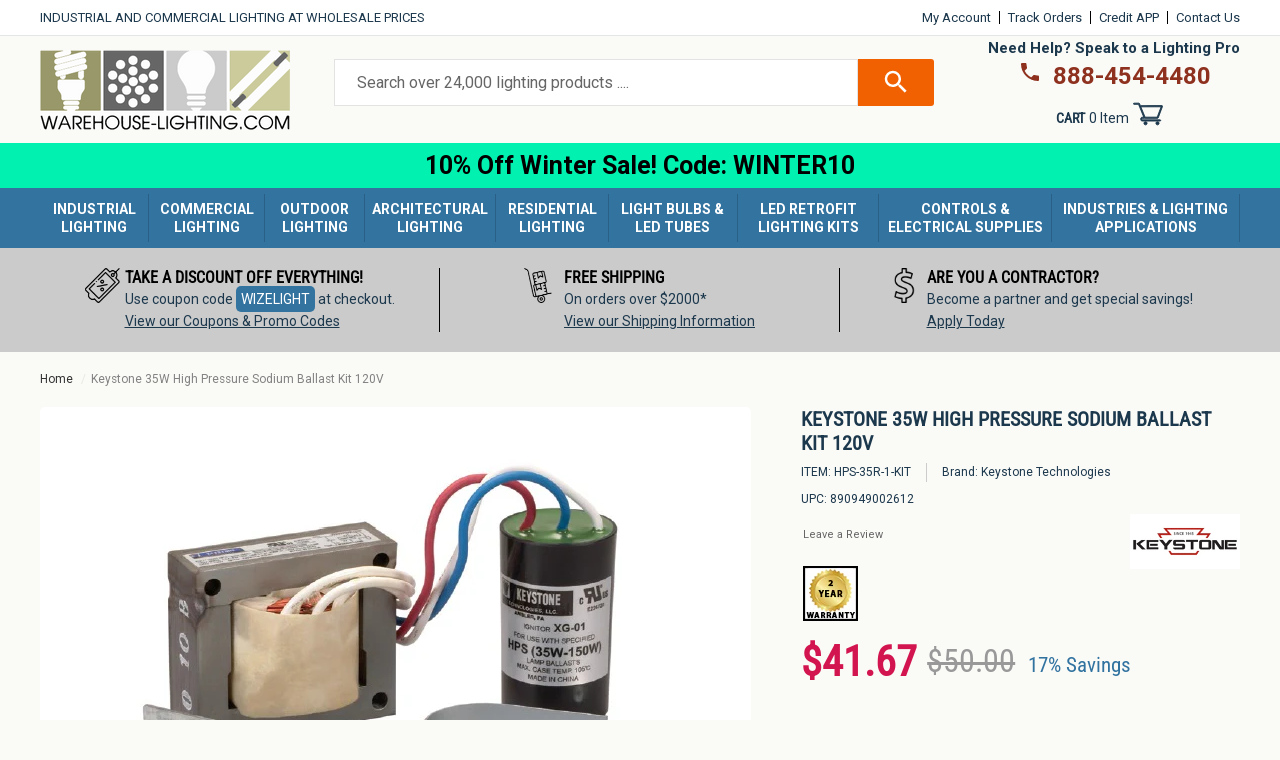

--- FILE ---
content_type: text/html; charset=utf-8
request_url: https://www.warehouse-lighting.com/products/keystone-35w-high-pressure-sodium-ballast-kit-120v
body_size: 68837
content:
<!doctype html>
  <html class="no-js" lang="en" dir="ltr">
  <head>
    <!-- Start VWO Async SmartCode -->
    <link rel="preconnect" href="https://dev.visualwebsiteoptimizer.com" />
    <script type='text/javascript' id='vwoCode'>
    window._vwo_code || (function() {
    var account_id=1097314,
    version=2.1,
    settings_tolerance=2000,
    hide_element='body',
    hide_element_style = 'opacity:0 !important;filter:alpha(opacity=0) !important;background:none !important;transition:none !important;',
    /* DO NOT EDIT BELOW THIS LINE */
    f=false,w=window,d=document,v=d.querySelector('#vwoCode'),cK='_vwo_'+account_id+'_settings',cc={};try{var c=JSON.parse(localStorage.getItem('_vwo_'+account_id+'_config'));cc=c&&typeof c==='object'?c:{}}catch(e){}var stT=cc.stT==='session'?w.sessionStorage:w.localStorage;code={nonce:v&&v.nonce,library_tolerance:function(){return typeof library_tolerance!=='undefined'?library_tolerance:undefined},settings_tolerance:function(){return cc.sT||settings_tolerance},hide_element_style:function(){return'{'+(cc.hES||hide_element_style)+'}'},hide_element:function(){if(performance.getEntriesByName('first-contentful-paint')[0]){return''}return typeof cc.hE==='string'?cc.hE:hide_element},getVersion:function(){return version},finish:function(e){if(!f){f=true;var t=d.getElementById('_vis_opt_path_hides');if(t)t.parentNode.removeChild(t);if(e)(new Image).src='https://dev.visualwebsiteoptimizer.com/ee.gif?a='+account_id+e}},finished:function(){return f},addScript:function(e){var t=d.createElement('script');t.type='text/javascript';if(e.src){t.src=e.src}else{t.text=e.text}v&&t.setAttribute('nonce',v.nonce);d.getElementsByTagName('head')[0].appendChild(t)},load:function(e,t){var n=this.getSettings(),i=d.createElement('script'),r=this;t=t||{};if(n){i.textContent=n;d.getElementsByTagName('head')[0].appendChild(i);if(!w.VWO||VWO.caE){stT.removeItem(cK);r.load(e)}}else{var o=new XMLHttpRequest;o.open('GET',e,true);o.withCredentials=!t.dSC;o.responseType=t.responseType||'text';o.onload=function(){if(t.onloadCb){return t.onloadCb(o,e)}if(o.status===200||o.status===304){_vwo_code.addScript({text:o.responseText})}else{_vwo_code.finish('&e=loading_failure:'+e)}};o.onerror=function(){if(t.onerrorCb){return t.onerrorCb(e)}_vwo_code.finish('&e=loading_failure:'+e)};o.send()}},getSettings:function(){try{var e=stT.getItem(cK);if(!e){return}e=JSON.parse(e);if(Date.now()>e.e){stT.removeItem(cK);return}return e.s}catch(e){return}},init:function(){if(d.URL.indexOf('__vwo_disable__')>-1)return;var e=this.settings_tolerance();w._vwo_settings_timer=setTimeout(function(){_vwo_code.finish();stT.removeItem(cK)},e);var t;if(this.hide_element()!=='body'){t=d.createElement('style');var n=this.hide_element(),i=n?n+this.hide_element_style():'',r=d.getElementsByTagName('head')[0];t.setAttribute('id','_vis_opt_path_hides');v&&t.setAttribute('nonce',v.nonce);t.setAttribute('type','text/css');if(t.styleSheet)t.styleSheet.cssText=i;else t.appendChild(d.createTextNode(i));r.appendChild(t)}else{t=d.getElementsByTagName('head')[0];var i=d.createElement('div');i.style.cssText='z-index: 2147483647 !important;position: fixed !important;left: 0 !important;top: 0 !important;width: 100% !important;height: 100% !important;background: white !important;display: block !important;';i.setAttribute('id','_vis_opt_path_hides');i.classList.add('_vis_hide_layer');t.parentNode.insertBefore(i,t.nextSibling)}var o=window._vis_opt_url||d.URL,s='https://dev.visualwebsiteoptimizer.com/j.php?a='+account_id+'&u='+encodeURIComponent(o)+'&vn='+version;if(w.location.search.indexOf('_vwo_xhr')!==-1){this.addScript({src:s})}else{this.load(s+'&x=true')}}};w._vwo_code=code;code.init();})();
    </script>
    <!-- End VWO Async SmartCode -->
    <script src="https://ajax.googleapis.com/ajax/libs/jquery/3.6.0/jquery.min.js"></script>
    <script>
    function getCookie(cname) {
            let name = cname + "=";
            let allCooks = "";
            allCooks = decodeURIComponent(document.cookie);
            if (allCooks == "") {
                return "zero-cookies-found";
            }
            let ca = allCooks.split(';');
            for (let i = 0; i < ca.length; i++) {
                let c = ca[i];
                while (c.charAt(0) == ' ') {
                    c = c.substring(1);
                }
                if (c.indexOf(name) == 0) {
                    return c.substring(name.length, c.length);
                }
            }
            return "cookie-not-detected";
        }
    </script>
    <script src="https://cdn-widgetsrepository.yotpo.com/v1/loader/hBxvEtwFotKUsrjDrkxyPsNgoZgxzyNq3YeAhZS3?languageCode=en"  async></script>

    <meta charset="utf-8">
    <meta http-equiv="X-UA-Compatible" content="IE=edge,chrome=1">
    <meta name="viewport" content="width=device-width,initial-scale=1">
    <meta name="theme-color" content="#f26101">
    
    <link rel="preconnect" href="https://cdn.shopify.com">
    <link rel="preconnect" href="https://fonts.shopifycdn.com">
    <link rel="dns-prefetch" href="https://productreviews.shopifycdn.com">
    <link rel="dns-prefetch" href="https://ajax.googleapis.com">
    <link rel="dns-prefetch" href="https://maps.googleapis.com">
    <link rel="dns-prefetch" href="https://maps.gstatic.com">
    <link rel="preload" href="//www.warehouse-lighting.com/cdn/shop/t/127/assets/theme.css?v=151757049719259579971752498468" as="style">
    <link rel="preload" href="//www.warehouse-lighting.com/cdn/shop/t/127/assets/style.css?v=960804479111434761737639029" as="style"><link rel="shortcut icon" href="//www.warehouse-lighting.com/cdn/shop/files/favicon-96x96_32x32.png?v=1653591552" type="image/png" /><title>Keystone 35W High Pressure Sodium Ballast Kit 120V - HPS-35R-1-KIT | Warehouse-Lighting.com</title><meta name="description" content="The Keystone 35W high-pressure sodium ballast kit ;120V ;from Warehouse-Lighting.com has a minimum start temperature of -40 degrees C and a power factor of normal/high. Sold with a two-year warranty, this kit is available at a competitive price from Warehouse-Lighting.com, which in addition offers big bulk discounts. L"><meta name="ahrefs-site-verification" content="a7a0440edf49e3df299883c746bc72f0fba75e4da9da1fc3398d6a210705d605">
  <!-- Bing Webmaster Tag -->
  <!-- <meta name="msvalidate.01" content="6D85D09F35A9497E321C652F8D3DCF77" /> -->
  <meta name="msvalidate.01" content="7264BD2E17E951C28547F52C620F33DD" />
  
    <link href="https://fonts.googleapis.com/css2?family=Roboto:wght@400;700&display=swap" rel="stylesheet">
  
    <!--<meta name="google-site-verification" content="t_O4fQOYTtjxBFE3BCXNKtR4nbIPPIGGj9qaDvGKdpQ" />-->
    <meta name="google-site-verification" content="ypMjxYV1F-tlL5kxbOVZ6z-V_1jvqLlnSviGxdGeb5Y" />
  
    <!-- Google Global site tag (gtag.js) - Google Ads: 1054848662 -->
    <script async src="https://www.googletagmanager.com/gtag/js?id=AW-1054848662"></script>
    <script>
      window.dataLayer = window.dataLayer || [];
      function gtag(){dataLayer.push(arguments);}
      gtag('js', new Date());
  
      gtag('config', 'AW-1054848662');
    </script>
    <script>
      gtag('event', 'page_view', {
        'send_to': 'AW-1054848662',
      'ecomm_pagetype': 'product',
      
      'ecomm_prodid': 'shopify_US_2839596007524_24348889940068',
      
      'ecomm_totalvalue': 41.67
      });
    </script>
    <!-- End Google Global site tag -->
  
  
      <!-- Bing UET Tag -->
      <script>(function(w,d,t,r,u){var f,n,i;w[u]=w[u]||[],f=function(){var o={ti:"5963691"};o.q=w[u],w[u]=new UET(o),w[u].push("pageLoad")},n=d.createElement(t),n.src=r,n.async=1,n.onload=n.onreadystatechange=function(){var s=this.readyState;s&&s!=="loaded"&&s!=="complete"||(f(),n.onload=n.onreadystatechange=null)},i=d.getElementsByTagName(t)[0],i.parentNode.insertBefore(n,i)})(window,document,"script","//bat.bing.com/bat.js","uetq");</script>
      <!-- End Bing UET Tag --><meta property="og:site_name" content="Warehouse Lighting">
  <meta property="og:url" content="https://www.warehouse-lighting.com/products/keystone-35w-high-pressure-sodium-ballast-kit-120v">
  <meta property="og:title" content="Keystone 35W High Pressure Sodium Ballast Kit 120V">
  <meta property="og:type" content="product">
  <meta property="og:description" content="The Keystone 35W high-pressure sodium ballast kit ;120V ;from Warehouse-Lighting.com has a minimum start temperature of -40 degrees C and a power factor of normal/high. Sold with a two-year warranty, this kit is available at a competitive price from Warehouse-Lighting.com, which in addition offers big bulk discounts. L"><meta property="og:image" content="http://www.warehouse-lighting.com/cdn/shop/products/Keystone-35W-High-Pressure-Sodium-Ballast-Kit-Quad-Tap.jpg?v=1571715231">
    <meta property="og:image:alt" content="Industrial &amp; Commercial LED Lighting Fixtures at Warehouse Lighting">
    <meta property="og:image:secure_url" content="https://www.warehouse-lighting.com/cdn/shop/products/Keystone-35W-High-Pressure-Sodium-Ballast-Kit-Quad-Tap.jpg?v=1571715231">
    <meta property="og:image:width" content="673">
    <meta property="og:image:height" content="462"><meta name="twitter:site" content="@warelightcom">
  <meta name="twitter:card" content="summary_large_image">
  <meta name="twitter:title" content="Keystone 35W High Pressure Sodium Ballast Kit 120V">
  <meta name="twitter:description" content="The Keystone 35W high-pressure sodium ballast kit ;120V ;from Warehouse-Lighting.com has a minimum start temperature of -40 degrees C and a power factor of normal/high. Sold with a two-year warranty, this kit is available at a competitive price from Warehouse-Lighting.com, which in addition offers big bulk discounts. L">
<style data-shopify>@font-face {
  font-family: "Roboto Condensed";
  font-weight: 400;
  font-style: normal;
  font-display: swap;
  src: url("//www.warehouse-lighting.com/cdn/fonts/roboto_condensed/robotocondensed_n4.01812de96ca5a5e9d19bef3ca9cc80dd1bf6c8b8.woff2") format("woff2"),
       url("//www.warehouse-lighting.com/cdn/fonts/roboto_condensed/robotocondensed_n4.3930e6ddba458dc3cb725a82a2668eac3c63c104.woff") format("woff");
}

  @font-face {
  font-family: Roboto;
  font-weight: 400;
  font-style: normal;
  font-display: swap;
  src: url("//www.warehouse-lighting.com/cdn/fonts/roboto/roboto_n4.2019d890f07b1852f56ce63ba45b2db45d852cba.woff2") format("woff2"),
       url("//www.warehouse-lighting.com/cdn/fonts/roboto/roboto_n4.238690e0007583582327135619c5f7971652fa9d.woff") format("woff");
}


  @font-face {
  font-family: Roboto;
  font-weight: 600;
  font-style: normal;
  font-display: swap;
  src: url("//www.warehouse-lighting.com/cdn/fonts/roboto/roboto_n6.3d305d5382545b48404c304160aadee38c90ef9d.woff2") format("woff2"),
       url("//www.warehouse-lighting.com/cdn/fonts/roboto/roboto_n6.bb37be020157f87e181e5489d5e9137ad60c47a2.woff") format("woff");
}

  @font-face {
  font-family: Roboto;
  font-weight: 400;
  font-style: italic;
  font-display: swap;
  src: url("//www.warehouse-lighting.com/cdn/fonts/roboto/roboto_i4.57ce898ccda22ee84f49e6b57ae302250655e2d4.woff2") format("woff2"),
       url("//www.warehouse-lighting.com/cdn/fonts/roboto/roboto_i4.b21f3bd061cbcb83b824ae8c7671a82587b264bf.woff") format("woff");
}

  @font-face {
  font-family: Roboto;
  font-weight: 600;
  font-style: italic;
  font-display: swap;
  src: url("//www.warehouse-lighting.com/cdn/fonts/roboto/roboto_i6.ebd6b6733fb2b030d60cbf61316511a7ffd82fb3.woff2") format("woff2"),
       url("//www.warehouse-lighting.com/cdn/fonts/roboto/roboto_i6.1363905a6d5249605bc5e0f859663ffe95ac3bed.woff") format("woff");
}

</style><style data-shopify>:root {
    --typeHeaderPrimary: "Roboto Condensed";
    --typeHeaderFallback: sans-serif;
    --typeHeaderSize: 40px;
    --typeHeaderWeight: 400;
    --typeHeaderLineHeight: 1;
    --typeHeaderSpacing: 0.0em;

    --typeBasePrimary:Roboto;
    --typeBaseFallback:sans-serif;
    --typeBaseSize: 14px;
    --typeBaseWeight: 400;
    --typeBaseSpacing: 0.0em;
    --typeBaseLineHeight: 1.6;

    --typeCollectionTitle: 26px;

    --iconWeight: 3px;
    --iconLinecaps: miter;

    
      --buttonRadius: 3px;
    

    --colorGridOverlayOpacity: 0.0;
  }

  .placeholder-content {
    background-image: linear-gradient(100deg, #ffffff 40%, #f7f7f7 63%, #ffffff 79%);
  }</style><link href="//www.warehouse-lighting.com/cdn/shop/t/127/assets/style.css?v=960804479111434761737639029" rel="stylesheet" type="text/css" media="all" />
    <link href="//www.warehouse-lighting.com/cdn/shop/t/127/assets/theme.css?v=151757049719259579971752498468" rel="stylesheet" type="text/css" media="all" />
    <link href="//www.warehouse-lighting.com/cdn/shop/t/127/assets/custom.css?v=142535564939219934171755795960" rel="stylesheet" type="text/css" media="all" /> 
    <link href="//www.warehouse-lighting.com/cdn/shop/t/127/assets/whl_custom.css?v=90708442579759134521766163852" rel="stylesheet" type="text/css" media="all" /> 
    

    
    <script async src="//259736.tctm.co/t.js"></script>
    <script>
      document.documentElement.className = document.documentElement.className.replace('no-js', 'js');
  
      window.theme = window.theme || {};
      theme.routes = {
        home: "/",
        cart: "/cart.js",
        cartPage: "/cart",
        cartAdd: "/cart/add.js",
        cartChange: "/cart/change.js",
        search: "/search"
      };
      theme.strings = {
        soldOut: "Sold Out",
        unavailable: "Unavailable",
        inStockLabel: "In stock, ready to ship",
        stockLabel: "Low stock - [count] items left",
        willNotShipUntil: "Ready to ship [date]",
        willBeInStockAfter: "Back in stock [date]",
        waitingForStock: "Inventory on the way",
        savePrice: "Save [saved_amount]",
        cartEmpty: "Your cart is currently empty.",
        cartTermsConfirmation: "You must agree with the terms and conditions of sales to check out",
        searchCollections: "Collections:",
        searchPages: "Pages:",
        searchArticles: "Articles:"
      };
      theme.settings = {
        dynamicVariantsEnable: true,
        cartType: "page",
        isCustomerTemplate: false,
        moneyFormat: "\u003cspan class=money\u003e${{amount}}\u003c\/span\u003e",
        saveType: "dollar",
        productImageSize: "natural",
        productImageCover: false,
        predictiveSearch: true,
        predictiveSearchType: "product,article,page,collection",
        quickView: false,
        themeName: 'Impulse',
        themeVersion: "6.0.1"
      };
    </script>
    
    <script>window.performance && window.performance.mark && window.performance.mark('shopify.content_for_header.start');</script><meta name="google-site-verification" content="Aq-luZhqA5fHPQy2bN9y8VypI9Fa66lqL9AHGCmBz2Q">
<meta id="shopify-digital-wallet" name="shopify-digital-wallet" content="/13518274660/digital_wallets/dialog">
<meta name="shopify-checkout-api-token" content="284b154b6946a6cb992f9700ba9c410f">
<meta id="in-context-paypal-metadata" data-shop-id="13518274660" data-venmo-supported="false" data-environment="production" data-locale="en_US" data-paypal-v4="true" data-currency="USD">
<link rel="alternate" type="application/json+oembed" href="https://www.warehouse-lighting.com/products/keystone-35w-high-pressure-sodium-ballast-kit-120v.oembed">
<script async="async" src="/checkouts/internal/preloads.js?locale=en-US"></script>
<link rel="preconnect" href="https://shop.app" crossorigin="anonymous">
<script async="async" src="https://shop.app/checkouts/internal/preloads.js?locale=en-US&shop_id=13518274660" crossorigin="anonymous"></script>
<script id="apple-pay-shop-capabilities" type="application/json">{"shopId":13518274660,"countryCode":"US","currencyCode":"USD","merchantCapabilities":["supports3DS"],"merchantId":"gid:\/\/shopify\/Shop\/13518274660","merchantName":"Warehouse Lighting","requiredBillingContactFields":["postalAddress","email","phone"],"requiredShippingContactFields":["postalAddress","email","phone"],"shippingType":"shipping","supportedNetworks":["visa","masterCard","amex","discover","elo","jcb"],"total":{"type":"pending","label":"Warehouse Lighting","amount":"1.00"},"shopifyPaymentsEnabled":true,"supportsSubscriptions":true}</script>
<script id="shopify-features" type="application/json">{"accessToken":"284b154b6946a6cb992f9700ba9c410f","betas":["rich-media-storefront-analytics"],"domain":"www.warehouse-lighting.com","predictiveSearch":true,"shopId":13518274660,"locale":"en"}</script>
<script>var Shopify = Shopify || {};
Shopify.shop = "highbaylights.myshopify.com";
Shopify.locale = "en";
Shopify.currency = {"active":"USD","rate":"1.0"};
Shopify.country = "US";
Shopify.theme = {"name":"warehouse_lighting_shopify\/main","id":139800313993,"schema_name":"Impulse","schema_version":"6.0.1","theme_store_id":null,"role":"main"};
Shopify.theme.handle = "null";
Shopify.theme.style = {"id":null,"handle":null};
Shopify.cdnHost = "www.warehouse-lighting.com/cdn";
Shopify.routes = Shopify.routes || {};
Shopify.routes.root = "/";</script>
<script type="module">!function(o){(o.Shopify=o.Shopify||{}).modules=!0}(window);</script>
<script>!function(o){function n(){var o=[];function n(){o.push(Array.prototype.slice.apply(arguments))}return n.q=o,n}var t=o.Shopify=o.Shopify||{};t.loadFeatures=n(),t.autoloadFeatures=n()}(window);</script>
<script>
  window.ShopifyPay = window.ShopifyPay || {};
  window.ShopifyPay.apiHost = "shop.app\/pay";
  window.ShopifyPay.redirectState = null;
</script>
<script id="shop-js-analytics" type="application/json">{"pageType":"product"}</script>
<script defer="defer" async type="module" src="//www.warehouse-lighting.com/cdn/shopifycloud/shop-js/modules/v2/client.init-shop-cart-sync_BApSsMSl.en.esm.js"></script>
<script defer="defer" async type="module" src="//www.warehouse-lighting.com/cdn/shopifycloud/shop-js/modules/v2/chunk.common_CBoos6YZ.esm.js"></script>
<script type="module">
  await import("//www.warehouse-lighting.com/cdn/shopifycloud/shop-js/modules/v2/client.init-shop-cart-sync_BApSsMSl.en.esm.js");
await import("//www.warehouse-lighting.com/cdn/shopifycloud/shop-js/modules/v2/chunk.common_CBoos6YZ.esm.js");

  window.Shopify.SignInWithShop?.initShopCartSync?.({"fedCMEnabled":true,"windoidEnabled":true});

</script>
<script defer="defer" async type="module" src="//www.warehouse-lighting.com/cdn/shopifycloud/shop-js/modules/v2/client.payment-terms_BHOWV7U_.en.esm.js"></script>
<script defer="defer" async type="module" src="//www.warehouse-lighting.com/cdn/shopifycloud/shop-js/modules/v2/chunk.common_CBoos6YZ.esm.js"></script>
<script defer="defer" async type="module" src="//www.warehouse-lighting.com/cdn/shopifycloud/shop-js/modules/v2/chunk.modal_Bu1hFZFC.esm.js"></script>
<script type="module">
  await import("//www.warehouse-lighting.com/cdn/shopifycloud/shop-js/modules/v2/client.payment-terms_BHOWV7U_.en.esm.js");
await import("//www.warehouse-lighting.com/cdn/shopifycloud/shop-js/modules/v2/chunk.common_CBoos6YZ.esm.js");
await import("//www.warehouse-lighting.com/cdn/shopifycloud/shop-js/modules/v2/chunk.modal_Bu1hFZFC.esm.js");

  
</script>
<script>
  window.Shopify = window.Shopify || {};
  if (!window.Shopify.featureAssets) window.Shopify.featureAssets = {};
  window.Shopify.featureAssets['shop-js'] = {"shop-cart-sync":["modules/v2/client.shop-cart-sync_DJczDl9f.en.esm.js","modules/v2/chunk.common_CBoos6YZ.esm.js"],"init-fed-cm":["modules/v2/client.init-fed-cm_BzwGC0Wi.en.esm.js","modules/v2/chunk.common_CBoos6YZ.esm.js"],"init-windoid":["modules/v2/client.init-windoid_BS26ThXS.en.esm.js","modules/v2/chunk.common_CBoos6YZ.esm.js"],"shop-cash-offers":["modules/v2/client.shop-cash-offers_DthCPNIO.en.esm.js","modules/v2/chunk.common_CBoos6YZ.esm.js","modules/v2/chunk.modal_Bu1hFZFC.esm.js"],"shop-button":["modules/v2/client.shop-button_D_JX508o.en.esm.js","modules/v2/chunk.common_CBoos6YZ.esm.js"],"init-shop-email-lookup-coordinator":["modules/v2/client.init-shop-email-lookup-coordinator_DFwWcvrS.en.esm.js","modules/v2/chunk.common_CBoos6YZ.esm.js"],"shop-toast-manager":["modules/v2/client.shop-toast-manager_tEhgP2F9.en.esm.js","modules/v2/chunk.common_CBoos6YZ.esm.js"],"shop-login-button":["modules/v2/client.shop-login-button_DwLgFT0K.en.esm.js","modules/v2/chunk.common_CBoos6YZ.esm.js","modules/v2/chunk.modal_Bu1hFZFC.esm.js"],"avatar":["modules/v2/client.avatar_BTnouDA3.en.esm.js"],"init-shop-cart-sync":["modules/v2/client.init-shop-cart-sync_BApSsMSl.en.esm.js","modules/v2/chunk.common_CBoos6YZ.esm.js"],"pay-button":["modules/v2/client.pay-button_BuNmcIr_.en.esm.js","modules/v2/chunk.common_CBoos6YZ.esm.js"],"init-shop-for-new-customer-accounts":["modules/v2/client.init-shop-for-new-customer-accounts_DrjXSI53.en.esm.js","modules/v2/client.shop-login-button_DwLgFT0K.en.esm.js","modules/v2/chunk.common_CBoos6YZ.esm.js","modules/v2/chunk.modal_Bu1hFZFC.esm.js"],"init-customer-accounts-sign-up":["modules/v2/client.init-customer-accounts-sign-up_TlVCiykN.en.esm.js","modules/v2/client.shop-login-button_DwLgFT0K.en.esm.js","modules/v2/chunk.common_CBoos6YZ.esm.js","modules/v2/chunk.modal_Bu1hFZFC.esm.js"],"shop-follow-button":["modules/v2/client.shop-follow-button_C5D3XtBb.en.esm.js","modules/v2/chunk.common_CBoos6YZ.esm.js","modules/v2/chunk.modal_Bu1hFZFC.esm.js"],"checkout-modal":["modules/v2/client.checkout-modal_8TC_1FUY.en.esm.js","modules/v2/chunk.common_CBoos6YZ.esm.js","modules/v2/chunk.modal_Bu1hFZFC.esm.js"],"init-customer-accounts":["modules/v2/client.init-customer-accounts_C0Oh2ljF.en.esm.js","modules/v2/client.shop-login-button_DwLgFT0K.en.esm.js","modules/v2/chunk.common_CBoos6YZ.esm.js","modules/v2/chunk.modal_Bu1hFZFC.esm.js"],"lead-capture":["modules/v2/client.lead-capture_Cq0gfm7I.en.esm.js","modules/v2/chunk.common_CBoos6YZ.esm.js","modules/v2/chunk.modal_Bu1hFZFC.esm.js"],"shop-login":["modules/v2/client.shop-login_BmtnoEUo.en.esm.js","modules/v2/chunk.common_CBoos6YZ.esm.js","modules/v2/chunk.modal_Bu1hFZFC.esm.js"],"payment-terms":["modules/v2/client.payment-terms_BHOWV7U_.en.esm.js","modules/v2/chunk.common_CBoos6YZ.esm.js","modules/v2/chunk.modal_Bu1hFZFC.esm.js"]};
</script>
<script>(function() {
  var isLoaded = false;
  function asyncLoad() {
    if (isLoaded) return;
    isLoaded = true;
    var urls = ["https:\/\/config.gorgias.chat\/bundle-loader\/01GYCBZ2FAYBKW4KKZXYVGBNMW?source=shopify1click\u0026shop=highbaylights.myshopify.com","\/\/cdn.shopify.com\/proxy\/83531a3dd6e79d809c60ab15f6db24789fe96078825f6808ea98bcd9a39fccb4\/api.kimonix.com\/kimonix_analytics.js?shop=highbaylights.myshopify.com\u0026sp-cache-control=cHVibGljLCBtYXgtYWdlPTkwMA","\/\/cdn.shopify.com\/proxy\/1290743b26b3f0215177dfe0df6c7e3bc8c44d8c6c665f7f03b6ffa196266cd0\/api.kimonix.com\/kimonix_void_script.js?shop=highbaylights.myshopify.com\u0026sp-cache-control=cHVibGljLCBtYXgtYWdlPTkwMA","https:\/\/custompricing.axtrics.com\/minified_js.js?shop=highbaylights.myshopify.com","\/\/searchserverapi1.com\/widgets\/shopify\/init.js?a=6C9x1A4a9a\u0026shop=highbaylights.myshopify.com","https:\/\/cdn.9gtb.com\/loader.js?g_cvt_id=5a67c9ba-efa1-4b13-abdf-e64b143a3ba2\u0026shop=highbaylights.myshopify.com"];
    for (var i = 0; i < urls.length; i++) {
      var s = document.createElement('script');
      s.type = 'text/javascript';
      s.async = true;
      s.src = urls[i];
      var x = document.getElementsByTagName('script')[0];
      x.parentNode.insertBefore(s, x);
    }
  };
  if(window.attachEvent) {
    window.attachEvent('onload', asyncLoad);
  } else {
    window.addEventListener('load', asyncLoad, false);
  }
})();</script>
<script id="__st">var __st={"a":13518274660,"offset":-21600,"reqid":"ec030b7c-73a3-497c-8d47-a294945f89ac-1768899525","pageurl":"www.warehouse-lighting.com\/products\/keystone-35w-high-pressure-sodium-ballast-kit-120v","u":"3158d457851f","p":"product","rtyp":"product","rid":2839596007524};</script>
<script>window.ShopifyPaypalV4VisibilityTracking = true;</script>
<script id="captcha-bootstrap">!function(){'use strict';const t='contact',e='account',n='new_comment',o=[[t,t],['blogs',n],['comments',n],[t,'customer']],c=[[e,'customer_login'],[e,'guest_login'],[e,'recover_customer_password'],[e,'create_customer']],r=t=>t.map((([t,e])=>`form[action*='/${t}']:not([data-nocaptcha='true']) input[name='form_type'][value='${e}']`)).join(','),a=t=>()=>t?[...document.querySelectorAll(t)].map((t=>t.form)):[];function s(){const t=[...o],e=r(t);return a(e)}const i='password',u='form_key',d=['recaptcha-v3-token','g-recaptcha-response','h-captcha-response',i],f=()=>{try{return window.sessionStorage}catch{return}},m='__shopify_v',_=t=>t.elements[u];function p(t,e,n=!1){try{const o=window.sessionStorage,c=JSON.parse(o.getItem(e)),{data:r}=function(t){const{data:e,action:n}=t;return t[m]||n?{data:e,action:n}:{data:t,action:n}}(c);for(const[e,n]of Object.entries(r))t.elements[e]&&(t.elements[e].value=n);n&&o.removeItem(e)}catch(o){console.error('form repopulation failed',{error:o})}}const l='form_type',E='cptcha';function T(t){t.dataset[E]=!0}const w=window,h=w.document,L='Shopify',v='ce_forms',y='captcha';let A=!1;((t,e)=>{const n=(g='f06e6c50-85a8-45c8-87d0-21a2b65856fe',I='https://cdn.shopify.com/shopifycloud/storefront-forms-hcaptcha/ce_storefront_forms_captcha_hcaptcha.v1.5.2.iife.js',D={infoText:'Protected by hCaptcha',privacyText:'Privacy',termsText:'Terms'},(t,e,n)=>{const o=w[L][v],c=o.bindForm;if(c)return c(t,g,e,D).then(n);var r;o.q.push([[t,g,e,D],n]),r=I,A||(h.body.append(Object.assign(h.createElement('script'),{id:'captcha-provider',async:!0,src:r})),A=!0)});var g,I,D;w[L]=w[L]||{},w[L][v]=w[L][v]||{},w[L][v].q=[],w[L][y]=w[L][y]||{},w[L][y].protect=function(t,e){n(t,void 0,e),T(t)},Object.freeze(w[L][y]),function(t,e,n,w,h,L){const[v,y,A,g]=function(t,e,n){const i=e?o:[],u=t?c:[],d=[...i,...u],f=r(d),m=r(i),_=r(d.filter((([t,e])=>n.includes(e))));return[a(f),a(m),a(_),s()]}(w,h,L),I=t=>{const e=t.target;return e instanceof HTMLFormElement?e:e&&e.form},D=t=>v().includes(t);t.addEventListener('submit',(t=>{const e=I(t);if(!e)return;const n=D(e)&&!e.dataset.hcaptchaBound&&!e.dataset.recaptchaBound,o=_(e),c=g().includes(e)&&(!o||!o.value);(n||c)&&t.preventDefault(),c&&!n&&(function(t){try{if(!f())return;!function(t){const e=f();if(!e)return;const n=_(t);if(!n)return;const o=n.value;o&&e.removeItem(o)}(t);const e=Array.from(Array(32),(()=>Math.random().toString(36)[2])).join('');!function(t,e){_(t)||t.append(Object.assign(document.createElement('input'),{type:'hidden',name:u})),t.elements[u].value=e}(t,e),function(t,e){const n=f();if(!n)return;const o=[...t.querySelectorAll(`input[type='${i}']`)].map((({name:t})=>t)),c=[...d,...o],r={};for(const[a,s]of new FormData(t).entries())c.includes(a)||(r[a]=s);n.setItem(e,JSON.stringify({[m]:1,action:t.action,data:r}))}(t,e)}catch(e){console.error('failed to persist form',e)}}(e),e.submit())}));const S=(t,e)=>{t&&!t.dataset[E]&&(n(t,e.some((e=>e===t))),T(t))};for(const o of['focusin','change'])t.addEventListener(o,(t=>{const e=I(t);D(e)&&S(e,y())}));const B=e.get('form_key'),M=e.get(l),P=B&&M;t.addEventListener('DOMContentLoaded',(()=>{const t=y();if(P)for(const e of t)e.elements[l].value===M&&p(e,B);[...new Set([...A(),...v().filter((t=>'true'===t.dataset.shopifyCaptcha))])].forEach((e=>S(e,t)))}))}(h,new URLSearchParams(w.location.search),n,t,e,['guest_login'])})(!0,!0)}();</script>
<script integrity="sha256-4kQ18oKyAcykRKYeNunJcIwy7WH5gtpwJnB7kiuLZ1E=" data-source-attribution="shopify.loadfeatures" defer="defer" src="//www.warehouse-lighting.com/cdn/shopifycloud/storefront/assets/storefront/load_feature-a0a9edcb.js" crossorigin="anonymous"></script>
<script crossorigin="anonymous" defer="defer" src="//www.warehouse-lighting.com/cdn/shopifycloud/storefront/assets/shopify_pay/storefront-65b4c6d7.js?v=20250812"></script>
<script data-source-attribution="shopify.dynamic_checkout.dynamic.init">var Shopify=Shopify||{};Shopify.PaymentButton=Shopify.PaymentButton||{isStorefrontPortableWallets:!0,init:function(){window.Shopify.PaymentButton.init=function(){};var t=document.createElement("script");t.src="https://www.warehouse-lighting.com/cdn/shopifycloud/portable-wallets/latest/portable-wallets.en.js",t.type="module",document.head.appendChild(t)}};
</script>
<script data-source-attribution="shopify.dynamic_checkout.buyer_consent">
  function portableWalletsHideBuyerConsent(e){var t=document.getElementById("shopify-buyer-consent"),n=document.getElementById("shopify-subscription-policy-button");t&&n&&(t.classList.add("hidden"),t.setAttribute("aria-hidden","true"),n.removeEventListener("click",e))}function portableWalletsShowBuyerConsent(e){var t=document.getElementById("shopify-buyer-consent"),n=document.getElementById("shopify-subscription-policy-button");t&&n&&(t.classList.remove("hidden"),t.removeAttribute("aria-hidden"),n.addEventListener("click",e))}window.Shopify?.PaymentButton&&(window.Shopify.PaymentButton.hideBuyerConsent=portableWalletsHideBuyerConsent,window.Shopify.PaymentButton.showBuyerConsent=portableWalletsShowBuyerConsent);
</script>
<script data-source-attribution="shopify.dynamic_checkout.cart.bootstrap">document.addEventListener("DOMContentLoaded",(function(){function t(){return document.querySelector("shopify-accelerated-checkout-cart, shopify-accelerated-checkout")}if(t())Shopify.PaymentButton.init();else{new MutationObserver((function(e,n){t()&&(Shopify.PaymentButton.init(),n.disconnect())})).observe(document.body,{childList:!0,subtree:!0})}}));
</script>
<link id="shopify-accelerated-checkout-styles" rel="stylesheet" media="screen" href="https://www.warehouse-lighting.com/cdn/shopifycloud/portable-wallets/latest/accelerated-checkout-backwards-compat.css" crossorigin="anonymous">
<style id="shopify-accelerated-checkout-cart">
        #shopify-buyer-consent {
  margin-top: 1em;
  display: inline-block;
  width: 100%;
}

#shopify-buyer-consent.hidden {
  display: none;
}

#shopify-subscription-policy-button {
  background: none;
  border: none;
  padding: 0;
  text-decoration: underline;
  font-size: inherit;
  cursor: pointer;
}

#shopify-subscription-policy-button::before {
  box-shadow: none;
}

      </style>

<script>window.performance && window.performance.mark && window.performance.mark('shopify.content_for_header.end');</script>
  
    <script src="//www.warehouse-lighting.com/cdn/shop/t/127/assets/vendor.js?v=13511693307620735561737639019" defer="defer"></script>
    <script src="//www.warehouse-lighting.com/cdn/shop/t/127/assets/vendor-scripts-v11.js" defer="defer"></script><script src="//www.warehouse-lighting.com/cdn/shop/t/127/assets/theme.js?v=18904028149912454171747662610" defer="defer"></script>
    <script src="//www.warehouse-lighting.com/cdn/shop/t/127/assets/custom.js?v=127932986430242292911747660245" defer="defer"></script>
    
        <link rel="canonical" href="https://www.warehouse-lighting.com/products/keystone-35w-high-pressure-sodium-ballast-kit-120v" />
    
<script type="text/javascript">
      (function(c,l,a,r,i,t,y){
          c[a]=c[a]||function(){(c[a].q=c[a].q||[]).push(arguments)};
          t=l.createElement(r);t.async=1;t.src="https://www.clarity.ms/tag/"+i;
          y=l.getElementsByTagName(r)[0];y.parentNode.insertBefore(t,y);
      })(window, document, "clarity", "script", "g6mcbzp0d5");
  </script>
  
  
    
    
     <script>
    /*
     * Light YouTube Embeds by @labnol
     * Credit: https://www.labnol.org/
     */
  
    function labnolIframe(div) {
      var iframe = document.createElement('iframe');
      iframe.setAttribute('src', 'https://www.youtube.com/embed/' + div.dataset.id + '?autoplay=1');
      iframe.setAttribute('frameborder', '0');
      iframe.setAttribute('allowfullscreen', '1');
      iframe.setAttribute('allow', 'accelerometer; autoplay; encrypted-media; gyroscope; picture-in-picture');
      div.parentNode.replaceChild(iframe, div);
    }
    function initYouTubeVideos() {
      var playerElements = document.querySelectorAll('.youtube-player');
      for (var n = 0; n < playerElements.length; n++) {
        var videoId = playerElements[n].dataset.id;
        var div = document.createElement('div');
        div.setAttribute('data-id', videoId);
        var thumbNode = document.createElement('img');
        thumbNode.src = 'https://www.warehouse-lighting.com/cdn/shop/files/cdn_shopify_com-logo_250x_8fc5b03a-f064-425e-b211-2daa3465c359_250x@2x.png?v=1671617340'.replace('ID', videoId);
        div.appendChild(thumbNode);
        var playButton = document.createElement('div');
        playButton.setAttribute('class', 'play');
        div.appendChild(playButton);
        div.onclick = function () {
          labnolIframe(this);
        };
        playerElements[n].appendChild(div);
      }
    }
  
    document.addEventListener('DOMContentLoaded', initYouTubeVideos);
  </script>
    
  
    <!-- begin Convert Experiences code-->
    <!-- <script async type="text/javascript" src="//cdn-4.convertexperiments.com/js/10047477-100411561.js"></script> -->
    <!-- end Convert Experiences code -->
  
  
  
  <!-- Add jQuery and Slick -->
  <link rel="stylesheet" type="text/css" href="https://cdn.jsdelivr.net/npm/slick-carousel@1.8.1/slick/slick.css"/>
  <script src="https://cdn.jsdelivr.net/npm/slick-carousel@1.8.1/slick/slick.min.js"></script>
  

<!-- BEGIN app block: shopify://apps/consentmo-gdpr/blocks/gdpr_cookie_consent/4fbe573f-a377-4fea-9801-3ee0858cae41 -->


<!-- END app block --><!-- BEGIN app block: shopify://apps/pagefly-page-builder/blocks/app-embed/83e179f7-59a0-4589-8c66-c0dddf959200 -->

<!-- BEGIN app snippet: pagefly-cro-ab-testing-main -->







<script>
  ;(function () {
    const url = new URL(window.location)
    const viewParam = url.searchParams.get('view')
    if (viewParam && viewParam.includes('variant-pf-')) {
      url.searchParams.set('pf_v', viewParam)
      url.searchParams.delete('view')
      window.history.replaceState({}, '', url)
    }
  })()
</script>



<script type='module'>
  
  window.PAGEFLY_CRO = window.PAGEFLY_CRO || {}

  window.PAGEFLY_CRO['data_debug'] = {
    original_template_suffix: "all_products",
    allow_ab_test: false,
    ab_test_start_time: 0,
    ab_test_end_time: 0,
    today_date_time: 1768899526000,
  }
  window.PAGEFLY_CRO['GA4'] = { enabled: false}
</script>

<!-- END app snippet -->








  <script src='https://cdn.shopify.com/extensions/019bb4f9-aed6-78a3-be91-e9d44663e6bf/pagefly-page-builder-215/assets/pagefly-helper.js' defer='defer'></script>

  <script src='https://cdn.shopify.com/extensions/019bb4f9-aed6-78a3-be91-e9d44663e6bf/pagefly-page-builder-215/assets/pagefly-general-helper.js' defer='defer'></script>

  <script src='https://cdn.shopify.com/extensions/019bb4f9-aed6-78a3-be91-e9d44663e6bf/pagefly-page-builder-215/assets/pagefly-snap-slider.js' defer='defer'></script>

  <script src='https://cdn.shopify.com/extensions/019bb4f9-aed6-78a3-be91-e9d44663e6bf/pagefly-page-builder-215/assets/pagefly-slideshow-v3.js' defer='defer'></script>

  <script src='https://cdn.shopify.com/extensions/019bb4f9-aed6-78a3-be91-e9d44663e6bf/pagefly-page-builder-215/assets/pagefly-slideshow-v4.js' defer='defer'></script>

  <script src='https://cdn.shopify.com/extensions/019bb4f9-aed6-78a3-be91-e9d44663e6bf/pagefly-page-builder-215/assets/pagefly-glider.js' defer='defer'></script>

  <script src='https://cdn.shopify.com/extensions/019bb4f9-aed6-78a3-be91-e9d44663e6bf/pagefly-page-builder-215/assets/pagefly-slideshow-v1-v2.js' defer='defer'></script>

  <script src='https://cdn.shopify.com/extensions/019bb4f9-aed6-78a3-be91-e9d44663e6bf/pagefly-page-builder-215/assets/pagefly-product-media.js' defer='defer'></script>

  <script src='https://cdn.shopify.com/extensions/019bb4f9-aed6-78a3-be91-e9d44663e6bf/pagefly-page-builder-215/assets/pagefly-product.js' defer='defer'></script>


<script id='pagefly-helper-data' type='application/json'>
  {
    "page_optimization": {
      "assets_prefetching": false
    },
    "elements_asset_mapper": {
      "Accordion": "https://cdn.shopify.com/extensions/019bb4f9-aed6-78a3-be91-e9d44663e6bf/pagefly-page-builder-215/assets/pagefly-accordion.js",
      "Accordion3": "https://cdn.shopify.com/extensions/019bb4f9-aed6-78a3-be91-e9d44663e6bf/pagefly-page-builder-215/assets/pagefly-accordion3.js",
      "CountDown": "https://cdn.shopify.com/extensions/019bb4f9-aed6-78a3-be91-e9d44663e6bf/pagefly-page-builder-215/assets/pagefly-countdown.js",
      "GMap1": "https://cdn.shopify.com/extensions/019bb4f9-aed6-78a3-be91-e9d44663e6bf/pagefly-page-builder-215/assets/pagefly-gmap.js",
      "GMap2": "https://cdn.shopify.com/extensions/019bb4f9-aed6-78a3-be91-e9d44663e6bf/pagefly-page-builder-215/assets/pagefly-gmap.js",
      "GMapBasicV2": "https://cdn.shopify.com/extensions/019bb4f9-aed6-78a3-be91-e9d44663e6bf/pagefly-page-builder-215/assets/pagefly-gmap.js",
      "GMapAdvancedV2": "https://cdn.shopify.com/extensions/019bb4f9-aed6-78a3-be91-e9d44663e6bf/pagefly-page-builder-215/assets/pagefly-gmap.js",
      "HTML.Video": "https://cdn.shopify.com/extensions/019bb4f9-aed6-78a3-be91-e9d44663e6bf/pagefly-page-builder-215/assets/pagefly-htmlvideo.js",
      "HTML.Video2": "https://cdn.shopify.com/extensions/019bb4f9-aed6-78a3-be91-e9d44663e6bf/pagefly-page-builder-215/assets/pagefly-htmlvideo2.js",
      "HTML.Video3": "https://cdn.shopify.com/extensions/019bb4f9-aed6-78a3-be91-e9d44663e6bf/pagefly-page-builder-215/assets/pagefly-htmlvideo2.js",
      "BackgroundVideo": "https://cdn.shopify.com/extensions/019bb4f9-aed6-78a3-be91-e9d44663e6bf/pagefly-page-builder-215/assets/pagefly-htmlvideo2.js",
      "Instagram": "https://cdn.shopify.com/extensions/019bb4f9-aed6-78a3-be91-e9d44663e6bf/pagefly-page-builder-215/assets/pagefly-instagram.js",
      "Instagram2": "https://cdn.shopify.com/extensions/019bb4f9-aed6-78a3-be91-e9d44663e6bf/pagefly-page-builder-215/assets/pagefly-instagram.js",
      "Insta3": "https://cdn.shopify.com/extensions/019bb4f9-aed6-78a3-be91-e9d44663e6bf/pagefly-page-builder-215/assets/pagefly-instagram3.js",
      "Tabs": "https://cdn.shopify.com/extensions/019bb4f9-aed6-78a3-be91-e9d44663e6bf/pagefly-page-builder-215/assets/pagefly-tab.js",
      "Tabs3": "https://cdn.shopify.com/extensions/019bb4f9-aed6-78a3-be91-e9d44663e6bf/pagefly-page-builder-215/assets/pagefly-tab3.js",
      "ProductBox": "https://cdn.shopify.com/extensions/019bb4f9-aed6-78a3-be91-e9d44663e6bf/pagefly-page-builder-215/assets/pagefly-cart.js",
      "FBPageBox2": "https://cdn.shopify.com/extensions/019bb4f9-aed6-78a3-be91-e9d44663e6bf/pagefly-page-builder-215/assets/pagefly-facebook.js",
      "FBLikeButton2": "https://cdn.shopify.com/extensions/019bb4f9-aed6-78a3-be91-e9d44663e6bf/pagefly-page-builder-215/assets/pagefly-facebook.js",
      "TwitterFeed2": "https://cdn.shopify.com/extensions/019bb4f9-aed6-78a3-be91-e9d44663e6bf/pagefly-page-builder-215/assets/pagefly-twitter.js",
      "Paragraph4": "https://cdn.shopify.com/extensions/019bb4f9-aed6-78a3-be91-e9d44663e6bf/pagefly-page-builder-215/assets/pagefly-paragraph4.js",

      "AliReviews": "https://cdn.shopify.com/extensions/019bb4f9-aed6-78a3-be91-e9d44663e6bf/pagefly-page-builder-215/assets/pagefly-3rd-elements.js",
      "BackInStock": "https://cdn.shopify.com/extensions/019bb4f9-aed6-78a3-be91-e9d44663e6bf/pagefly-page-builder-215/assets/pagefly-3rd-elements.js",
      "GloboBackInStock": "https://cdn.shopify.com/extensions/019bb4f9-aed6-78a3-be91-e9d44663e6bf/pagefly-page-builder-215/assets/pagefly-3rd-elements.js",
      "GrowaveWishlist": "https://cdn.shopify.com/extensions/019bb4f9-aed6-78a3-be91-e9d44663e6bf/pagefly-page-builder-215/assets/pagefly-3rd-elements.js",
      "InfiniteOptionsShopPad": "https://cdn.shopify.com/extensions/019bb4f9-aed6-78a3-be91-e9d44663e6bf/pagefly-page-builder-215/assets/pagefly-3rd-elements.js",
      "InkybayProductPersonalizer": "https://cdn.shopify.com/extensions/019bb4f9-aed6-78a3-be91-e9d44663e6bf/pagefly-page-builder-215/assets/pagefly-3rd-elements.js",
      "LimeSpot": "https://cdn.shopify.com/extensions/019bb4f9-aed6-78a3-be91-e9d44663e6bf/pagefly-page-builder-215/assets/pagefly-3rd-elements.js",
      "Loox": "https://cdn.shopify.com/extensions/019bb4f9-aed6-78a3-be91-e9d44663e6bf/pagefly-page-builder-215/assets/pagefly-3rd-elements.js",
      "Opinew": "https://cdn.shopify.com/extensions/019bb4f9-aed6-78a3-be91-e9d44663e6bf/pagefly-page-builder-215/assets/pagefly-3rd-elements.js",
      "Powr": "https://cdn.shopify.com/extensions/019bb4f9-aed6-78a3-be91-e9d44663e6bf/pagefly-page-builder-215/assets/pagefly-3rd-elements.js",
      "ProductReviews": "https://cdn.shopify.com/extensions/019bb4f9-aed6-78a3-be91-e9d44663e6bf/pagefly-page-builder-215/assets/pagefly-3rd-elements.js",
      "PushOwl": "https://cdn.shopify.com/extensions/019bb4f9-aed6-78a3-be91-e9d44663e6bf/pagefly-page-builder-215/assets/pagefly-3rd-elements.js",
      "ReCharge": "https://cdn.shopify.com/extensions/019bb4f9-aed6-78a3-be91-e9d44663e6bf/pagefly-page-builder-215/assets/pagefly-3rd-elements.js",
      "Rivyo": "https://cdn.shopify.com/extensions/019bb4f9-aed6-78a3-be91-e9d44663e6bf/pagefly-page-builder-215/assets/pagefly-3rd-elements.js",
      "TrackingMore": "https://cdn.shopify.com/extensions/019bb4f9-aed6-78a3-be91-e9d44663e6bf/pagefly-page-builder-215/assets/pagefly-3rd-elements.js",
      "Vitals": "https://cdn.shopify.com/extensions/019bb4f9-aed6-78a3-be91-e9d44663e6bf/pagefly-page-builder-215/assets/pagefly-3rd-elements.js",
      "Wiser": "https://cdn.shopify.com/extensions/019bb4f9-aed6-78a3-be91-e9d44663e6bf/pagefly-page-builder-215/assets/pagefly-3rd-elements.js"
    },
    "custom_elements_mapper": {
      "pf-click-action-element": "https://cdn.shopify.com/extensions/019bb4f9-aed6-78a3-be91-e9d44663e6bf/pagefly-page-builder-215/assets/pagefly-click-action-element.js",
      "pf-dialog-element": "https://cdn.shopify.com/extensions/019bb4f9-aed6-78a3-be91-e9d44663e6bf/pagefly-page-builder-215/assets/pagefly-dialog-element.js"
    }
  }
</script>


<!-- END app block --><!-- BEGIN app block: shopify://apps/elevar-conversion-tracking/blocks/dataLayerEmbed/bc30ab68-b15c-4311-811f-8ef485877ad6 -->



<script type="module" dynamic>
  const configUrl = "/a/elevar/static/configs/cab6a6fa941757bd98ca8ac0db4f716a06122a65/config.js";
  const config = (await import(configUrl)).default;
  const scriptUrl = config.script_src_app_theme_embed;

  if (scriptUrl) {
    const { handler } = await import(scriptUrl);

    await handler(
      config,
      {
        cartData: {
  marketId: "289276041",
  attributes:{},
  cartTotal: "0.0",
  currencyCode:"USD",
  items: []
}
,
        user: {cartTotal: "0.0",
    currencyCode:"USD",customer: {},
}
,
        isOnCartPage:false,
        collectionView:null,
        searchResultsView:null,
        productView:{
    attributes:{},
    currencyCode:"USD",defaultVariant: {id:"HPS-35R-1-KIT",name:"Keystone 35W High Pressure Sodium Ballast Kit 120V",
        brand:"Keystone Technologies",
        category:"High Pressure Sodium Ballasts",
        variant:"Default Title",
        price: "41.67",
        productId: "2839596007524",
        variantId: "24348889940068",
        compareAtPrice: "50.0",image:"\/\/www.warehouse-lighting.com\/cdn\/shop\/products\/Keystone-35W-High-Pressure-Sodium-Ballast-Kit-Quad-Tap.jpg?v=1571715231",url:"\/products\/keystone-35w-high-pressure-sodium-ballast-kit-120v?variant=24348889940068"},items: [{id:"HPS-35R-1-KIT",name:"Keystone 35W High Pressure Sodium Ballast Kit 120V",
          brand:"Keystone Technologies",
          category:"High Pressure Sodium Ballasts",
          variant:"Default Title",
          price: "41.67",
          productId: "2839596007524",
          variantId: "24348889940068",
          compareAtPrice: "50.0",image:"\/\/www.warehouse-lighting.com\/cdn\/shop\/products\/Keystone-35W-High-Pressure-Sodium-Ballast-Kit-Quad-Tap.jpg?v=1571715231",url:"\/products\/keystone-35w-high-pressure-sodium-ballast-kit-120v?variant=24348889940068"},]
  },
        checkoutComplete: null
      }
    );
  }
</script>


<!-- END app block --><!-- BEGIN app block: shopify://apps/userway-website-accessibility/blocks/uw-widget-extension/bc2d8a34-1a37-451b-ab1a-271bc4e9daa7 -->




<script type="text/javascript" async="" src="https://cdn.userway.org/widget.js?account=9LH51GAmbx&amp;platfAppInstalledSiteId=1711119&amp;shop=www.warehouse-lighting.com"></script>

<!-- END app block --><!-- BEGIN app block: shopify://apps/klaviyo-email-marketing-sms/blocks/klaviyo-onsite-embed/2632fe16-c075-4321-a88b-50b567f42507 -->












  <script async src="https://static.klaviyo.com/onsite/js/NfJq3v/klaviyo.js?company_id=NfJq3v"></script>
  <script>!function(){if(!window.klaviyo){window._klOnsite=window._klOnsite||[];try{window.klaviyo=new Proxy({},{get:function(n,i){return"push"===i?function(){var n;(n=window._klOnsite).push.apply(n,arguments)}:function(){for(var n=arguments.length,o=new Array(n),w=0;w<n;w++)o[w]=arguments[w];var t="function"==typeof o[o.length-1]?o.pop():void 0,e=new Promise((function(n){window._klOnsite.push([i].concat(o,[function(i){t&&t(i),n(i)}]))}));return e}}})}catch(n){window.klaviyo=window.klaviyo||[],window.klaviyo.push=function(){var n;(n=window._klOnsite).push.apply(n,arguments)}}}}();</script>

  
    <script id="viewed_product">
      if (item == null) {
        var _learnq = _learnq || [];

        var MetafieldReviews = null
        var MetafieldYotpoRating = null
        var MetafieldYotpoCount = null
        var MetafieldLooxRating = null
        var MetafieldLooxCount = null
        var okendoProduct = null
        var okendoProductReviewCount = null
        var okendoProductReviewAverageValue = null
        try {
          // The following fields are used for Customer Hub recently viewed in order to add reviews.
          // This information is not part of __kla_viewed. Instead, it is part of __kla_viewed_reviewed_items
          MetafieldReviews = {};
          MetafieldYotpoRating = null
          MetafieldYotpoCount = null
          MetafieldLooxRating = null
          MetafieldLooxCount = null

          okendoProduct = null
          // If the okendo metafield is not legacy, it will error, which then requires the new json formatted data
          if (okendoProduct && 'error' in okendoProduct) {
            okendoProduct = null
          }
          okendoProductReviewCount = okendoProduct ? okendoProduct.reviewCount : null
          okendoProductReviewAverageValue = okendoProduct ? okendoProduct.reviewAverageValue : null
        } catch (error) {
          console.error('Error in Klaviyo onsite reviews tracking:', error);
        }

        var item = {
          Name: "Keystone 35W High Pressure Sodium Ballast Kit 120V",
          ProductID: 2839596007524,
          Categories: ["All Warehouse Lighting Products","Electrical Supplies and Lighting Accessories","High Pressure Sodium Ballasts","Keystone Technologies","LED Lighting Ballast \u0026 Drivers"],
          ImageURL: "https://www.warehouse-lighting.com/cdn/shop/products/Keystone-35W-High-Pressure-Sodium-Ballast-Kit-Quad-Tap_grande.jpg?v=1571715231",
          URL: "https://www.warehouse-lighting.com/products/keystone-35w-high-pressure-sodium-ballast-kit-120v",
          Brand: "Keystone Technologies",
          Price: "$41.67",
          Value: "41.67",
          CompareAtPrice: "$50.00"
        };
        _learnq.push(['track', 'Viewed Product', item]);
        _learnq.push(['trackViewedItem', {
          Title: item.Name,
          ItemId: item.ProductID,
          Categories: item.Categories,
          ImageUrl: item.ImageURL,
          Url: item.URL,
          Metadata: {
            Brand: item.Brand,
            Price: item.Price,
            Value: item.Value,
            CompareAtPrice: item.CompareAtPrice
          },
          metafields:{
            reviews: MetafieldReviews,
            yotpo:{
              rating: MetafieldYotpoRating,
              count: MetafieldYotpoCount,
            },
            loox:{
              rating: MetafieldLooxRating,
              count: MetafieldLooxCount,
            },
            okendo: {
              rating: okendoProductReviewAverageValue,
              count: okendoProductReviewCount,
            }
          }
        }]);
      }
    </script>
  




  <script>
    window.klaviyoReviewsProductDesignMode = false
  </script>







<!-- END app block --><!-- BEGIN app block: shopify://apps/yotpo-product-reviews/blocks/settings/eb7dfd7d-db44-4334-bc49-c893b51b36cf -->


  <script type="text/javascript" src="https://cdn-widgetsrepository.yotpo.com/v1/loader/hBxvEtwFotKUsrjDrkxyPsNgoZgxzyNq3YeAhZS3?languageCode=en" async></script>



  
<!-- END app block --><!-- BEGIN app block: shopify://apps/klip-coupons/blocks/klip-app/df38e221-ede4-4ad4-b47d-56524361a5be -->
  <!-- BEGIN app snippet: klip-cart --><!-- END app snippet -->
  <!-- BEGIN app snippet: klip-app -->

<script>
  (function(){
  

  

  const bogo_products = {};
  
const applyTranslate = (data, translateData) => {
    if(!translateData || !false || !true) return data;
    const res = data;
    for (const [key, value] of Object.entries(data)) {
      res[key] = translateData[key] && typeof value === 'object' && !Array.isArray(value) && value !== null ? applyTranslate(value, translateData[key]) : (translateData[key] ? translateData[key] : value)
    }

    return res;
  }

  const mainMetafield = applyTranslate({"id":"67042a2b0554b4fcc46aa403","host":"https:\/\/app.klipcoupons.com","domain":"highbaylights.myshopify.com","enabled":true,"enableLineItemProps":false,"enableForSubscription":false,"showCartSpendMessages":{"line_item":false,"order":false,"shipping":false},"showCartPopover":{"bogo":false,"line_item":false,"order":false,"shipping":false},"showCartQtyLimitWarning":{"line_item":false},"showCartUsageLimitMessage":{"bogo":false,"line_item":false,"order":false,"shipping":false},"useOrderDiscountForSingle":false,"isSumSeparatorChanged":false,"couponsPriority":"oldest_coupon","enableTranslations":false,"enableAutoTranslations":false,"uncheckable":true,"showMultipleCoupons":false,"cartUncheckable":false,"showMultipleCollectionCoupons":false,"couponsNumber":null,"collectionCouponsNumber":null,"productPath":"form[action*=\"\/cart\/add\"]","ATCPath":"form[action*=\"\/cart\/add\"] [type=submit], form[action*=\"\/cart\/add\"] .add_to_cart","ShortATCPath":"form[action*=\"\/cart\/add\"] [type=submit], form[action*=\"\/cart\/add\"] .add_to_cart","buyButtonSelector":null,"shortFormSelector":null,"variantIdSelector":null,"checkoutBtnSelector":null,"checkoutBtnRevalidate":false,"enableMathRounding":false,"sellingPlanIdSelector":"input[name=\"selling_plan\"]:not([type=\"radio\"]), input[type=\"radio\"][name=\"selling_plan\"]:checked","sellingPlanOneTimeValue":"","qtyInputSelector":null,"cartItemSelector":null,"cartItemNameSelector":null,"lineItemPath":".cart-item__quantity","cartPreviewUpdateEnabled":true,"cartPageItemsSelector":"","cartPageTotalSelector":"","cartPreviewItemsSelector":"","cartPreviewTotalSelector":"","drawerIconSelector":"","PDPCrossOutPriceEnabled":false,"collectionCrossOutPriceEnabled":false,"PDPPriceSelector":".product__info-wrapper .price__regular .price-item--regular, .product-info__price .text-lg:first-of-type, .price--product .price-item:first-of-type, .product__price span[data-price]","PDPSalePriceSelector":".product__info-wrapper .price__container .price__sale .price-item--sale, .product-info__price .text-lg:first-of-type, .price--product .price-item.price-item--sale:first-of-type, .product__price span[data-price]","cartNotEnough":{"amount":"At least {{amount}} items must be in cart for the discount.","quantity":"Spend {{quantity}} to unlock this discount."},"cartLabel":{"removeButton":{"styles":{"font-size":"12px","color":"#0059C9"},"text":"Remove"},"line_item":{"enabled":false,"saveStyles":{},"saveText":"Saved {{amount}}","styles":{},"text":"Coupon Applied"},"order":{"enabled":false,"saveStyles":{},"saveText":"Saved {{amount}}","styles":{},"text":"Coupon Applied"},"shipping":{"enabled":false,"saveStyles":{},"saveText":"Save {{amount}}","styles":{},"text":"Coupon Applied"},"enabled":false,"text":"Coupon Clipped","saveText":"Save {{amount}}","saveStyles":{},"styles":{}},"cartClipButton":{"line_item":{"enabled":false,"saveAmountStyles":{},"saveAmountText":"Save {{amount}}","styles":{},"text":"Apply coupon"},"order":{"enabled":false,"saveAmountStyles":{},"saveAmountText":"Save {{amount}} on total order","styles":{},"text":"Clip coupon"},"shipping":{"enabled":false,"saveAmountStyles":{},"saveAmountText":"Save {{amount}} on shipping","styles":{},"text":"Clip coupon"},"enabled":false,"text":"Clip coupon","saveAmountText":"Save {{amount}}","saveAmountStyles":{},"styles":{}},"cartBogoCoupon":{"label":{"styles":{},"text":"Add {{product title}} with {{amount}} OFF"},"btn":{"styles":{},"text":"Add to cart"},"enabled":false,"morePopupEnabled":false,"spendMessageEnabled":false},"cartPath":"[name=\"checkout\"], a[href*=\"\/checkout\"]","customCss":null,"isPaid":true,"storefrontApiToken":null,"collectionPage":{"couponBox":{"styles":{}}},"publishedCouponsCount":0,"workByLineItemProps":false,"currentPlanFeatures":{"purchased":true,"order_and_shipping_discounts":true,"bogo":true,"product_page_coupons":false,"cart_page_coupons":true,"basic_targeting_settings":false,"coupon_schedule":true,"countdown_timer":true,"collection_page_coupons":true,"utm_targeting":true,"location_targeting":true,"translations":true,"cross_out_product_page_price":true,"visibility_cart":false}}, null);
  let mainCouponsMetafield = [];

  
  

  

  const couponsTranslates = [].filter(coupon => mainCouponsMetafield.some(i => i.id === coupon.id));

  const coupons = [].filter(coupon => mainCouponsMetafield.some(i => i.id === coupon.id)).map(coupon => {
    const translateCoupon = couponsTranslates.find(c => c.id === coupon.id);
    return applyTranslate(coupon, translateCoupon);
  });

  const marketingTarget =  null 

  
  const orders = [[]]

  KLIP_APP_DATA = {
    currentDate: "2026\/01\/20 02:58",
    domain: mainMetafield.domain,
    storefrontApiToken: mainMetafield.storefrontApiToken,
    id: mainMetafield.id,
    enableLineItemProps: !!mainMetafield.enableLineItemProps,
    enableForSubscription: !!mainMetafield.enableForSubscription,
    showCartSpendMessages: mainMetafield.showCartSpendMessages,
    showCartPopover: mainMetafield.showCartPopover,
    showCartQtyLimitWarning: mainMetafield.showCartQtyLimitWarning,
    showCartUsageLimitMessage: mainMetafield.showCartUsageLimitMessage,
    useOrderDiscountForSingle: !!mainMetafield.useOrderDiscountForSingle,
    enableTranslations: !!mainMetafield.enableTranslations,
    uncheckable: !!mainMetafield.uncheckable,
    cartUncheckable: !!mainMetafield.cartUncheckable,
    showMultipleCoupons: !!mainMetafield.showMultipleCoupons,
    showMultipleCollectionCoupons: !!mainMetafield.showMultipleCollectionCoupons,
    couponsNumber: mainMetafield.couponsNumber,
    collectionCouponsNumber: mainMetafield.collectionCouponsNumber,
    couponsPriority: mainMetafield.couponsPriority,
    productPath: mainMetafield.productPath,
    buyButtonSelector: mainMetafield.buyButtonSelector,
    variantIdSelector: mainMetafield.variantIdSelector,
    checkoutBtnSelector: mainMetafield.checkoutBtnSelector,
    sellingPlanIdSelector: mainMetafield.sellingPlanIdSelector,
    sellingPlanOneTimeValue: mainMetafield.sellingPlanOneTimeValue,
    qtyInputSelector: mainMetafield.qtyInputSelector,
    cartItemSelector: mainMetafield.cartItemSelector,
    cartItemNameSelector: mainMetafield.cartItemNameSelector,
    checkoutBtnRevalidate: mainMetafield.checkoutBtnRevalidate,
    enableMathRounding: mainMetafield.enableMathRounding,
    shortFormSelector: mainMetafield.shortFormSelector,
    isSumSeparatorChanged: mainMetafield.isSumSeparatorChanged,
    PDPCrossOutPriceEnabled: mainMetafield.PDPCrossOutPriceEnabled,
    collectionCrossOutPriceEnabled: mainMetafield.collectionCrossOutPriceEnabled,
    PDPPriceSelector: mainMetafield.PDPPriceSelector,
    PDPSalePriceSelector: mainMetafield.PDPSalePriceSelector,
    ATCPath: mainMetafield.ATCPath,
    ShortATCPath: mainMetafield.ShortATCPath,
    lineItemPath: mainMetafield.lineItemPath,
    cartPageItemsSelector: mainMetafield.cartPageItemsSelector,
    cartPreviewUpdateEnabled: mainMetafield.cartPreviewUpdateEnabled,
    cartPageTotalSelector: mainMetafield.cartPageTotalSelector,
    cartPreviewItemsSelector: mainMetafield.cartPreviewItemsSelector,
    cartPreviewTotalSelector: mainMetafield.cartPreviewTotalSelector,
    drawerIconSelector: mainMetafield.drawerIconSelector,
    cartNotEnough: mainMetafield.cartNotEnough,
    cartLabel: mainMetafield.cartLabel,
    cartClipButton: mainMetafield.cartClipButton,
    cartBogoCoupon: mainMetafield.cartBogoCoupon,
    timerLabels: mainMetafield.timerLabels,
    host: mainMetafield.host,
    cartPath: mainMetafield.cartPath,
    customCSS: mainMetafield.customCss,
    collectionPage: mainMetafield.collectionPage,
    workByLineItemProps: mainMetafield.workByLineItemProps,
    currentPlanFeatures: {...mainMetafield.currentPlanFeatures, bogo: true},
    currenciesRates: mainMetafield.currenciesRates,
    currency: "USD",
    moneyFormat: "\u003cspan class=money\u003e${{amount}}\u003c\/span\u003e",
    crossOutMoneyFormat:  "\u003cspan class=money\u003e${{amount}}\u003c\/span\u003e" ,
    loggedIn: false,
    page:'product',product: {
      id: 2839596007524,
      collectionIds: [297717072009,308164395145,129659240548,122530693220,156252373129],
      tags: ["Brand_Keystone Technologies","Product Category_Ballasts and Drivers","Product Line_Lamps Bulbs Ballasts","Product Type_High Pressure Sodium Ballasts","Type of Light_HPS - High Pressure Sodium","Voltage_120 V","Warranty Period_2 Years","Wattage_31 - 40 W"],
      variants: [{"id":24348889940068,"title":"Default Title","option1":"Default Title","option2":null,"option3":null,"sku":"HPS-35R-1-KIT","requires_shipping":true,"taxable":true,"featured_image":null,"available":true,"name":"Keystone 35W High Pressure Sodium Ballast Kit 120V","public_title":null,"options":["Default Title"],"price":4167,"weight":2722,"compare_at_price":5000,"inventory_management":null,"barcode":"890949002612","requires_selling_plan":false,"selling_plan_allocations":[],"quantity_rule":{"min":1,"max":null,"increment":1}}]
    },products: {"2839596007524": {
        id: 2839596007524,
        collectionIds: [297717072009,308164395145,129659240548,122530693220,156252373129],
        tags: ["Brand_Keystone Technologies","Product Category_Ballasts and Drivers","Product Line_Lamps Bulbs Ballasts","Product Type_High Pressure Sodium Ballasts","Type of Light_HPS - High Pressure Sodium","Voltage_120 V","Warranty Period_2 Years","Wattage_31 - 40 W"],
        variants: [{"id":24348889940068,"title":"Default Title","option1":"Default Title","option2":null,"option3":null,"sku":"HPS-35R-1-KIT","requires_shipping":true,"taxable":true,"featured_image":null,"available":true,"name":"Keystone 35W High Pressure Sodium Ballast Kit 120V","public_title":null,"options":["Default Title"],"price":4167,"weight":2722,"compare_at_price":5000,"inventory_management":null,"barcode":"890949002612","requires_selling_plan":false,"selling_plan_allocations":[],"quantity_rule":{"min":1,"max":null,"increment":1}}]
      },},
    cart: {"note":null,"attributes":{},"original_total_price":0,"total_price":0,"total_discount":0,"total_weight":0.0,"item_count":0,"items":[],"requires_shipping":false,"currency":"USD","items_subtotal_price":0,"cart_level_discount_applications":[],"checkout_charge_amount":0},
    coupons: coupons,
    customerOrders: orders,
    customerMarketingTarget: marketingTarget,
    bogoProducts: bogo_products
  }
  })()
</script>
<!-- END app snippet -->
  <script defer src="https://cdn.shopify.com/extensions/019bbca6-1a03-7ddb-82d0-35c67fbbbe32/storefront-249/assets/klip-app.js"></script>




<!-- END app block --><script src="https://cdn.shopify.com/extensions/019bc031-2a53-7ee5-8da6-d4804a272375/discount-depot-946/assets/volume-discount.js" type="text/javascript" defer="defer"></script>
<link href="https://cdn.shopify.com/extensions/019bc031-2a53-7ee5-8da6-d4804a272375/discount-depot-946/assets/style.css" rel="stylesheet" type="text/css" media="all">
<script src="https://cdn.shopify.com/extensions/019bc031-2a53-7ee5-8da6-d4804a272375/discount-depot-946/assets/default.js" type="text/javascript" defer="defer"></script>
<link href="https://cdn.shopify.com/extensions/019bc031-2a53-7ee5-8da6-d4804a272375/discount-depot-946/assets/product-discount-price.css" rel="stylesheet" type="text/css" media="all">
<link href="https://cdn.shopify.com/extensions/019bb1f6-fcbe-7366-b948-e666c117b26c/advanced-product-options-176/assets/mws_apo_bundle.css" rel="stylesheet" type="text/css" media="all">
<script src="https://cdn.shopify.com/extensions/019bd530-527f-74d1-82b1-fdf7300fdcb0/consentmo-gdpr-576/assets/consentmo_cookie_consent.js" type="text/javascript" defer="defer"></script>
<link href="https://cdn.shopify.com/extensions/019bbca6-1a03-7ddb-82d0-35c67fbbbe32/storefront-249/assets/klip-app.css" rel="stylesheet" type="text/css" media="all">
<link href="https://monorail-edge.shopifysvc.com" rel="dns-prefetch">
<script>(function(){if ("sendBeacon" in navigator && "performance" in window) {try {var session_token_from_headers = performance.getEntriesByType('navigation')[0].serverTiming.find(x => x.name == '_s').description;} catch {var session_token_from_headers = undefined;}var session_cookie_matches = document.cookie.match(/_shopify_s=([^;]*)/);var session_token_from_cookie = session_cookie_matches && session_cookie_matches.length === 2 ? session_cookie_matches[1] : "";var session_token = session_token_from_headers || session_token_from_cookie || "";function handle_abandonment_event(e) {var entries = performance.getEntries().filter(function(entry) {return /monorail-edge.shopifysvc.com/.test(entry.name);});if (!window.abandonment_tracked && entries.length === 0) {window.abandonment_tracked = true;var currentMs = Date.now();var navigation_start = performance.timing.navigationStart;var payload = {shop_id: 13518274660,url: window.location.href,navigation_start,duration: currentMs - navigation_start,session_token,page_type: "product"};window.navigator.sendBeacon("https://monorail-edge.shopifysvc.com/v1/produce", JSON.stringify({schema_id: "online_store_buyer_site_abandonment/1.1",payload: payload,metadata: {event_created_at_ms: currentMs,event_sent_at_ms: currentMs}}));}}window.addEventListener('pagehide', handle_abandonment_event);}}());</script>
<script id="web-pixels-manager-setup">(function e(e,d,r,n,o){if(void 0===o&&(o={}),!Boolean(null===(a=null===(i=window.Shopify)||void 0===i?void 0:i.analytics)||void 0===a?void 0:a.replayQueue)){var i,a;window.Shopify=window.Shopify||{};var t=window.Shopify;t.analytics=t.analytics||{};var s=t.analytics;s.replayQueue=[],s.publish=function(e,d,r){return s.replayQueue.push([e,d,r]),!0};try{self.performance.mark("wpm:start")}catch(e){}var l=function(){var e={modern:/Edge?\/(1{2}[4-9]|1[2-9]\d|[2-9]\d{2}|\d{4,})\.\d+(\.\d+|)|Firefox\/(1{2}[4-9]|1[2-9]\d|[2-9]\d{2}|\d{4,})\.\d+(\.\d+|)|Chrom(ium|e)\/(9{2}|\d{3,})\.\d+(\.\d+|)|(Maci|X1{2}).+ Version\/(15\.\d+|(1[6-9]|[2-9]\d|\d{3,})\.\d+)([,.]\d+|)( \(\w+\)|)( Mobile\/\w+|) Safari\/|Chrome.+OPR\/(9{2}|\d{3,})\.\d+\.\d+|(CPU[ +]OS|iPhone[ +]OS|CPU[ +]iPhone|CPU IPhone OS|CPU iPad OS)[ +]+(15[._]\d+|(1[6-9]|[2-9]\d|\d{3,})[._]\d+)([._]\d+|)|Android:?[ /-](13[3-9]|1[4-9]\d|[2-9]\d{2}|\d{4,})(\.\d+|)(\.\d+|)|Android.+Firefox\/(13[5-9]|1[4-9]\d|[2-9]\d{2}|\d{4,})\.\d+(\.\d+|)|Android.+Chrom(ium|e)\/(13[3-9]|1[4-9]\d|[2-9]\d{2}|\d{4,})\.\d+(\.\d+|)|SamsungBrowser\/([2-9]\d|\d{3,})\.\d+/,legacy:/Edge?\/(1[6-9]|[2-9]\d|\d{3,})\.\d+(\.\d+|)|Firefox\/(5[4-9]|[6-9]\d|\d{3,})\.\d+(\.\d+|)|Chrom(ium|e)\/(5[1-9]|[6-9]\d|\d{3,})\.\d+(\.\d+|)([\d.]+$|.*Safari\/(?![\d.]+ Edge\/[\d.]+$))|(Maci|X1{2}).+ Version\/(10\.\d+|(1[1-9]|[2-9]\d|\d{3,})\.\d+)([,.]\d+|)( \(\w+\)|)( Mobile\/\w+|) Safari\/|Chrome.+OPR\/(3[89]|[4-9]\d|\d{3,})\.\d+\.\d+|(CPU[ +]OS|iPhone[ +]OS|CPU[ +]iPhone|CPU IPhone OS|CPU iPad OS)[ +]+(10[._]\d+|(1[1-9]|[2-9]\d|\d{3,})[._]\d+)([._]\d+|)|Android:?[ /-](13[3-9]|1[4-9]\d|[2-9]\d{2}|\d{4,})(\.\d+|)(\.\d+|)|Mobile Safari.+OPR\/([89]\d|\d{3,})\.\d+\.\d+|Android.+Firefox\/(13[5-9]|1[4-9]\d|[2-9]\d{2}|\d{4,})\.\d+(\.\d+|)|Android.+Chrom(ium|e)\/(13[3-9]|1[4-9]\d|[2-9]\d{2}|\d{4,})\.\d+(\.\d+|)|Android.+(UC? ?Browser|UCWEB|U3)[ /]?(15\.([5-9]|\d{2,})|(1[6-9]|[2-9]\d|\d{3,})\.\d+)\.\d+|SamsungBrowser\/(5\.\d+|([6-9]|\d{2,})\.\d+)|Android.+MQ{2}Browser\/(14(\.(9|\d{2,})|)|(1[5-9]|[2-9]\d|\d{3,})(\.\d+|))(\.\d+|)|K[Aa][Ii]OS\/(3\.\d+|([4-9]|\d{2,})\.\d+)(\.\d+|)/},d=e.modern,r=e.legacy,n=navigator.userAgent;return n.match(d)?"modern":n.match(r)?"legacy":"unknown"}(),u="modern"===l?"modern":"legacy",c=(null!=n?n:{modern:"",legacy:""})[u],f=function(e){return[e.baseUrl,"/wpm","/b",e.hashVersion,"modern"===e.buildTarget?"m":"l",".js"].join("")}({baseUrl:d,hashVersion:r,buildTarget:u}),m=function(e){var d=e.version,r=e.bundleTarget,n=e.surface,o=e.pageUrl,i=e.monorailEndpoint;return{emit:function(e){var a=e.status,t=e.errorMsg,s=(new Date).getTime(),l=JSON.stringify({metadata:{event_sent_at_ms:s},events:[{schema_id:"web_pixels_manager_load/3.1",payload:{version:d,bundle_target:r,page_url:o,status:a,surface:n,error_msg:t},metadata:{event_created_at_ms:s}}]});if(!i)return console&&console.warn&&console.warn("[Web Pixels Manager] No Monorail endpoint provided, skipping logging."),!1;try{return self.navigator.sendBeacon.bind(self.navigator)(i,l)}catch(e){}var u=new XMLHttpRequest;try{return u.open("POST",i,!0),u.setRequestHeader("Content-Type","text/plain"),u.send(l),!0}catch(e){return console&&console.warn&&console.warn("[Web Pixels Manager] Got an unhandled error while logging to Monorail."),!1}}}}({version:r,bundleTarget:l,surface:e.surface,pageUrl:self.location.href,monorailEndpoint:e.monorailEndpoint});try{o.browserTarget=l,function(e){var d=e.src,r=e.async,n=void 0===r||r,o=e.onload,i=e.onerror,a=e.sri,t=e.scriptDataAttributes,s=void 0===t?{}:t,l=document.createElement("script"),u=document.querySelector("head"),c=document.querySelector("body");if(l.async=n,l.src=d,a&&(l.integrity=a,l.crossOrigin="anonymous"),s)for(var f in s)if(Object.prototype.hasOwnProperty.call(s,f))try{l.dataset[f]=s[f]}catch(e){}if(o&&l.addEventListener("load",o),i&&l.addEventListener("error",i),u)u.appendChild(l);else{if(!c)throw new Error("Did not find a head or body element to append the script");c.appendChild(l)}}({src:f,async:!0,onload:function(){if(!function(){var e,d;return Boolean(null===(d=null===(e=window.Shopify)||void 0===e?void 0:e.analytics)||void 0===d?void 0:d.initialized)}()){var d=window.webPixelsManager.init(e)||void 0;if(d){var r=window.Shopify.analytics;r.replayQueue.forEach((function(e){var r=e[0],n=e[1],o=e[2];d.publishCustomEvent(r,n,o)})),r.replayQueue=[],r.publish=d.publishCustomEvent,r.visitor=d.visitor,r.initialized=!0}}},onerror:function(){return m.emit({status:"failed",errorMsg:"".concat(f," has failed to load")})},sri:function(e){var d=/^sha384-[A-Za-z0-9+/=]+$/;return"string"==typeof e&&d.test(e)}(c)?c:"",scriptDataAttributes:o}),m.emit({status:"loading"})}catch(e){m.emit({status:"failed",errorMsg:(null==e?void 0:e.message)||"Unknown error"})}}})({shopId: 13518274660,storefrontBaseUrl: "https://www.warehouse-lighting.com",extensionsBaseUrl: "https://extensions.shopifycdn.com/cdn/shopifycloud/web-pixels-manager",monorailEndpoint: "https://monorail-edge.shopifysvc.com/unstable/produce_batch",surface: "storefront-renderer",enabledBetaFlags: ["2dca8a86"],webPixelsConfigList: [{"id":"1833828489","configuration":"{\"accountID\":\"NfJq3v\",\"webPixelConfig\":\"eyJlbmFibGVBZGRlZFRvQ2FydEV2ZW50cyI6IHRydWV9\"}","eventPayloadVersion":"v1","runtimeContext":"STRICT","scriptVersion":"524f6c1ee37bacdca7657a665bdca589","type":"APP","apiClientId":123074,"privacyPurposes":["ANALYTICS","MARKETING"],"dataSharingAdjustments":{"protectedCustomerApprovalScopes":["read_customer_address","read_customer_email","read_customer_name","read_customer_personal_data","read_customer_phone"]}},{"id":"1602158729","configuration":"{\"focusDuration\":\"3\"}","eventPayloadVersion":"v1","runtimeContext":"STRICT","scriptVersion":"5267644d2647fc677b620ee257b1625c","type":"APP","apiClientId":1743893,"privacyPurposes":["ANALYTICS","SALE_OF_DATA"],"dataSharingAdjustments":{"protectedCustomerApprovalScopes":["read_customer_personal_data"]}},{"id":"1103364233","configuration":"{\"config\":\"{\\\"google_tag_ids\\\":[\\\"GT-5R7DGX86\\\",\\\"AW-1054848662\\\"],\\\"target_country\\\":\\\"US\\\",\\\"gtag_events\\\":[{\\\"type\\\":\\\"begin_checkout\\\",\\\"action_label\\\":[\\\"G-1SCBSLL53L\\\",\\\"AW-1054848662\\\/9a8yCO_Mk-IaEJbt_vYD\\\"]},{\\\"type\\\":\\\"search\\\",\\\"action_label\\\":[\\\"G-1SCBSLL53L\\\",\\\"AW-1054848662\\\/vl2hCOvOk-IaEJbt_vYD\\\"]},{\\\"type\\\":\\\"view_item\\\",\\\"action_label\\\":[\\\"G-1SCBSLL53L\\\",\\\"AW-1054848662\\\/2d22CPjMk-IaEJbt_vYD\\\",\\\"MC-CYBK0XRMXH\\\"]},{\\\"type\\\":\\\"purchase\\\",\\\"action_label\\\":[\\\"G-1SCBSLL53L\\\",\\\"AW-1054848662\\\/41EqCOzMk-IaEJbt_vYD\\\",\\\"MC-CYBK0XRMXH\\\"]},{\\\"type\\\":\\\"page_view\\\",\\\"action_label\\\":[\\\"G-1SCBSLL53L\\\",\\\"AW-1054848662\\\/UA8fCPXMk-IaEJbt_vYD\\\",\\\"MC-CYBK0XRMXH\\\"]},{\\\"type\\\":\\\"add_payment_info\\\",\\\"action_label\\\":[\\\"G-1SCBSLL53L\\\",\\\"AW-1054848662\\\/Gg9LCO7Ok-IaEJbt_vYD\\\"]},{\\\"type\\\":\\\"add_to_cart\\\",\\\"action_label\\\":[\\\"G-1SCBSLL53L\\\",\\\"AW-1054848662\\\/QjWmCPLMk-IaEJbt_vYD\\\"]}],\\\"enable_monitoring_mode\\\":false}\"}","eventPayloadVersion":"v1","runtimeContext":"OPEN","scriptVersion":"b2a88bafab3e21179ed38636efcd8a93","type":"APP","apiClientId":1780363,"privacyPurposes":[],"dataSharingAdjustments":{"protectedCustomerApprovalScopes":["read_customer_address","read_customer_email","read_customer_name","read_customer_personal_data","read_customer_phone"]}},{"id":"635273353","configuration":"{\"apiKey\":\"6C9x1A4a9a\", \"host\":\"searchserverapi.com\"}","eventPayloadVersion":"v1","runtimeContext":"STRICT","scriptVersion":"5559ea45e47b67d15b30b79e7c6719da","type":"APP","apiClientId":578825,"privacyPurposes":["ANALYTICS"],"dataSharingAdjustments":{"protectedCustomerApprovalScopes":["read_customer_personal_data"]}},{"id":"213090441","configuration":"{\"pixel_id\":\"2332966800325664\",\"pixel_type\":\"facebook_pixel\",\"metaapp_system_user_token\":\"-\"}","eventPayloadVersion":"v1","runtimeContext":"OPEN","scriptVersion":"ca16bc87fe92b6042fbaa3acc2fbdaa6","type":"APP","apiClientId":2329312,"privacyPurposes":["ANALYTICS","MARKETING","SALE_OF_DATA"],"dataSharingAdjustments":{"protectedCustomerApprovalScopes":["read_customer_address","read_customer_email","read_customer_name","read_customer_personal_data","read_customer_phone"]}},{"id":"102105225","configuration":"{\"partnerId\": \"92144\", \"environment\": \"prod\", \"countryCode\": \"US\", \"logLevel\": \"debug\"}","eventPayloadVersion":"v1","runtimeContext":"STRICT","scriptVersion":"3add57fd2056b63da5cf857b4ed8b1f3","type":"APP","apiClientId":5829751,"privacyPurposes":["ANALYTICS","MARKETING","SALE_OF_DATA"],"dataSharingAdjustments":{"protectedCustomerApprovalScopes":[]}},{"id":"20250761","configuration":"{\"config_url\": \"\/a\/elevar\/static\/configs\/cab6a6fa941757bd98ca8ac0db4f716a06122a65\/config.js\"}","eventPayloadVersion":"v1","runtimeContext":"STRICT","scriptVersion":"ab86028887ec2044af7d02b854e52653","type":"APP","apiClientId":2509311,"privacyPurposes":[],"dataSharingAdjustments":{"protectedCustomerApprovalScopes":["read_customer_address","read_customer_email","read_customer_name","read_customer_personal_data","read_customer_phone"]}},{"id":"109609097","eventPayloadVersion":"1","runtimeContext":"LAX","scriptVersion":"2","type":"CUSTOM","privacyPurposes":["SALE_OF_DATA"],"name":"shopper-approved"},{"id":"111706249","eventPayloadVersion":"1","runtimeContext":"LAX","scriptVersion":"1","type":"CUSTOM","privacyPurposes":[],"name":"Elevar - Checkout Tracking"},{"id":"shopify-app-pixel","configuration":"{}","eventPayloadVersion":"v1","runtimeContext":"STRICT","scriptVersion":"0450","apiClientId":"shopify-pixel","type":"APP","privacyPurposes":["ANALYTICS","MARKETING"]},{"id":"shopify-custom-pixel","eventPayloadVersion":"v1","runtimeContext":"LAX","scriptVersion":"0450","apiClientId":"shopify-pixel","type":"CUSTOM","privacyPurposes":["ANALYTICS","MARKETING"]}],isMerchantRequest: false,initData: {"shop":{"name":"Warehouse Lighting","paymentSettings":{"currencyCode":"USD"},"myshopifyDomain":"highbaylights.myshopify.com","countryCode":"US","storefrontUrl":"https:\/\/www.warehouse-lighting.com"},"customer":null,"cart":null,"checkout":null,"productVariants":[{"price":{"amount":41.67,"currencyCode":"USD"},"product":{"title":"Keystone 35W High Pressure Sodium Ballast Kit 120V","vendor":"Keystone Technologies","id":"2839596007524","untranslatedTitle":"Keystone 35W High Pressure Sodium Ballast Kit 120V","url":"\/products\/keystone-35w-high-pressure-sodium-ballast-kit-120v","type":"High Pressure Sodium Ballasts"},"id":"24348889940068","image":{"src":"\/\/www.warehouse-lighting.com\/cdn\/shop\/products\/Keystone-35W-High-Pressure-Sodium-Ballast-Kit-Quad-Tap.jpg?v=1571715231"},"sku":"HPS-35R-1-KIT","title":"Default Title","untranslatedTitle":"Default Title"}],"purchasingCompany":null},},"https://www.warehouse-lighting.com/cdn","fcfee988w5aeb613cpc8e4bc33m6693e112",{"modern":"","legacy":""},{"shopId":"13518274660","storefrontBaseUrl":"https:\/\/www.warehouse-lighting.com","extensionBaseUrl":"https:\/\/extensions.shopifycdn.com\/cdn\/shopifycloud\/web-pixels-manager","surface":"storefront-renderer","enabledBetaFlags":"[\"2dca8a86\"]","isMerchantRequest":"false","hashVersion":"fcfee988w5aeb613cpc8e4bc33m6693e112","publish":"custom","events":"[[\"page_viewed\",{}],[\"product_viewed\",{\"productVariant\":{\"price\":{\"amount\":41.67,\"currencyCode\":\"USD\"},\"product\":{\"title\":\"Keystone 35W High Pressure Sodium Ballast Kit 120V\",\"vendor\":\"Keystone Technologies\",\"id\":\"2839596007524\",\"untranslatedTitle\":\"Keystone 35W High Pressure Sodium Ballast Kit 120V\",\"url\":\"\/products\/keystone-35w-high-pressure-sodium-ballast-kit-120v\",\"type\":\"High Pressure Sodium Ballasts\"},\"id\":\"24348889940068\",\"image\":{\"src\":\"\/\/www.warehouse-lighting.com\/cdn\/shop\/products\/Keystone-35W-High-Pressure-Sodium-Ballast-Kit-Quad-Tap.jpg?v=1571715231\"},\"sku\":\"HPS-35R-1-KIT\",\"title\":\"Default Title\",\"untranslatedTitle\":\"Default Title\"}}]]"});</script><script>
  window.ShopifyAnalytics = window.ShopifyAnalytics || {};
  window.ShopifyAnalytics.meta = window.ShopifyAnalytics.meta || {};
  window.ShopifyAnalytics.meta.currency = 'USD';
  var meta = {"product":{"id":2839596007524,"gid":"gid:\/\/shopify\/Product\/2839596007524","vendor":"Keystone Technologies","type":"High Pressure Sodium Ballasts","handle":"keystone-35w-high-pressure-sodium-ballast-kit-120v","variants":[{"id":24348889940068,"price":4167,"name":"Keystone 35W High Pressure Sodium Ballast Kit 120V","public_title":null,"sku":"HPS-35R-1-KIT"}],"remote":false},"page":{"pageType":"product","resourceType":"product","resourceId":2839596007524,"requestId":"ec030b7c-73a3-497c-8d47-a294945f89ac-1768899525"}};
  for (var attr in meta) {
    window.ShopifyAnalytics.meta[attr] = meta[attr];
  }
</script>
<script class="analytics">
  (function () {
    var customDocumentWrite = function(content) {
      var jquery = null;

      if (window.jQuery) {
        jquery = window.jQuery;
      } else if (window.Checkout && window.Checkout.$) {
        jquery = window.Checkout.$;
      }

      if (jquery) {
        jquery('body').append(content);
      }
    };

    var hasLoggedConversion = function(token) {
      if (token) {
        return document.cookie.indexOf('loggedConversion=' + token) !== -1;
      }
      return false;
    }

    var setCookieIfConversion = function(token) {
      if (token) {
        var twoMonthsFromNow = new Date(Date.now());
        twoMonthsFromNow.setMonth(twoMonthsFromNow.getMonth() + 2);

        document.cookie = 'loggedConversion=' + token + '; expires=' + twoMonthsFromNow;
      }
    }

    var trekkie = window.ShopifyAnalytics.lib = window.trekkie = window.trekkie || [];
    if (trekkie.integrations) {
      return;
    }
    trekkie.methods = [
      'identify',
      'page',
      'ready',
      'track',
      'trackForm',
      'trackLink'
    ];
    trekkie.factory = function(method) {
      return function() {
        var args = Array.prototype.slice.call(arguments);
        args.unshift(method);
        trekkie.push(args);
        return trekkie;
      };
    };
    for (var i = 0; i < trekkie.methods.length; i++) {
      var key = trekkie.methods[i];
      trekkie[key] = trekkie.factory(key);
    }
    trekkie.load = function(config) {
      trekkie.config = config || {};
      trekkie.config.initialDocumentCookie = document.cookie;
      var first = document.getElementsByTagName('script')[0];
      var script = document.createElement('script');
      script.type = 'text/javascript';
      script.onerror = function(e) {
        var scriptFallback = document.createElement('script');
        scriptFallback.type = 'text/javascript';
        scriptFallback.onerror = function(error) {
                var Monorail = {
      produce: function produce(monorailDomain, schemaId, payload) {
        var currentMs = new Date().getTime();
        var event = {
          schema_id: schemaId,
          payload: payload,
          metadata: {
            event_created_at_ms: currentMs,
            event_sent_at_ms: currentMs
          }
        };
        return Monorail.sendRequest("https://" + monorailDomain + "/v1/produce", JSON.stringify(event));
      },
      sendRequest: function sendRequest(endpointUrl, payload) {
        // Try the sendBeacon API
        if (window && window.navigator && typeof window.navigator.sendBeacon === 'function' && typeof window.Blob === 'function' && !Monorail.isIos12()) {
          var blobData = new window.Blob([payload], {
            type: 'text/plain'
          });

          if (window.navigator.sendBeacon(endpointUrl, blobData)) {
            return true;
          } // sendBeacon was not successful

        } // XHR beacon

        var xhr = new XMLHttpRequest();

        try {
          xhr.open('POST', endpointUrl);
          xhr.setRequestHeader('Content-Type', 'text/plain');
          xhr.send(payload);
        } catch (e) {
          console.log(e);
        }

        return false;
      },
      isIos12: function isIos12() {
        return window.navigator.userAgent.lastIndexOf('iPhone; CPU iPhone OS 12_') !== -1 || window.navigator.userAgent.lastIndexOf('iPad; CPU OS 12_') !== -1;
      }
    };
    Monorail.produce('monorail-edge.shopifysvc.com',
      'trekkie_storefront_load_errors/1.1',
      {shop_id: 13518274660,
      theme_id: 139800313993,
      app_name: "storefront",
      context_url: window.location.href,
      source_url: "//www.warehouse-lighting.com/cdn/s/trekkie.storefront.cd680fe47e6c39ca5d5df5f0a32d569bc48c0f27.min.js"});

        };
        scriptFallback.async = true;
        scriptFallback.src = '//www.warehouse-lighting.com/cdn/s/trekkie.storefront.cd680fe47e6c39ca5d5df5f0a32d569bc48c0f27.min.js';
        first.parentNode.insertBefore(scriptFallback, first);
      };
      script.async = true;
      script.src = '//www.warehouse-lighting.com/cdn/s/trekkie.storefront.cd680fe47e6c39ca5d5df5f0a32d569bc48c0f27.min.js';
      first.parentNode.insertBefore(script, first);
    };
    trekkie.load(
      {"Trekkie":{"appName":"storefront","development":false,"defaultAttributes":{"shopId":13518274660,"isMerchantRequest":null,"themeId":139800313993,"themeCityHash":"8820347616385943688","contentLanguage":"en","currency":"USD"},"isServerSideCookieWritingEnabled":true,"monorailRegion":"shop_domain","enabledBetaFlags":["65f19447"]},"Session Attribution":{},"S2S":{"facebookCapiEnabled":true,"source":"trekkie-storefront-renderer","apiClientId":580111}}
    );

    var loaded = false;
    trekkie.ready(function() {
      if (loaded) return;
      loaded = true;

      window.ShopifyAnalytics.lib = window.trekkie;

      var originalDocumentWrite = document.write;
      document.write = customDocumentWrite;
      try { window.ShopifyAnalytics.merchantGoogleAnalytics.call(this); } catch(error) {};
      document.write = originalDocumentWrite;

      window.ShopifyAnalytics.lib.page(null,{"pageType":"product","resourceType":"product","resourceId":2839596007524,"requestId":"ec030b7c-73a3-497c-8d47-a294945f89ac-1768899525","shopifyEmitted":true});

      var match = window.location.pathname.match(/checkouts\/(.+)\/(thank_you|post_purchase)/)
      var token = match? match[1]: undefined;
      if (!hasLoggedConversion(token)) {
        setCookieIfConversion(token);
        window.ShopifyAnalytics.lib.track("Viewed Product",{"currency":"USD","variantId":24348889940068,"productId":2839596007524,"productGid":"gid:\/\/shopify\/Product\/2839596007524","name":"Keystone 35W High Pressure Sodium Ballast Kit 120V","price":"41.67","sku":"HPS-35R-1-KIT","brand":"Keystone Technologies","variant":null,"category":"High Pressure Sodium Ballasts","nonInteraction":true,"remote":false},undefined,undefined,{"shopifyEmitted":true});
      window.ShopifyAnalytics.lib.track("monorail:\/\/trekkie_storefront_viewed_product\/1.1",{"currency":"USD","variantId":24348889940068,"productId":2839596007524,"productGid":"gid:\/\/shopify\/Product\/2839596007524","name":"Keystone 35W High Pressure Sodium Ballast Kit 120V","price":"41.67","sku":"HPS-35R-1-KIT","brand":"Keystone Technologies","variant":null,"category":"High Pressure Sodium Ballasts","nonInteraction":true,"remote":false,"referer":"https:\/\/www.warehouse-lighting.com\/products\/keystone-35w-high-pressure-sodium-ballast-kit-120v"});
      }
    });


        var eventsListenerScript = document.createElement('script');
        eventsListenerScript.async = true;
        eventsListenerScript.src = "//www.warehouse-lighting.com/cdn/shopifycloud/storefront/assets/shop_events_listener-3da45d37.js";
        document.getElementsByTagName('head')[0].appendChild(eventsListenerScript);

})();</script>
<script
  defer
  src="https://www.warehouse-lighting.com/cdn/shopifycloud/perf-kit/shopify-perf-kit-3.0.4.min.js"
  data-application="storefront-renderer"
  data-shop-id="13518274660"
  data-render-region="gcp-us-central1"
  data-page-type="product"
  data-theme-instance-id="139800313993"
  data-theme-name="Impulse"
  data-theme-version="6.0.1"
  data-monorail-region="shop_domain"
  data-resource-timing-sampling-rate="10"
  data-shs="true"
  data-shs-beacon="true"
  data-shs-export-with-fetch="true"
  data-shs-logs-sample-rate="1"
  data-shs-beacon-endpoint="https://www.warehouse-lighting.com/api/collect"
></script>
</head>
  
  <body class="template-product" data-center-text="true" data-button_style="round-slight" data-type_header_capitalize="false" data-type_headers_align_text="false" data-type_product_capitalize="true" data-swatch_style="round" data-disable-animations="true">
  
  
    
    <a class="in-page-link visually-hidden skip-link" href="#MainContent">Skip to content</a>
  
    <div id="PageContainer" class="page-container">
      <div class="transition-body"><div id="shopify-section-header" class="shopify-section"><link href="//www.warehouse-lighting.com/cdn/shop/t/127/assets/component-sidebar-filters.css?v=40656492140597721801737639019" rel="stylesheet" type="text/css" media="all" />



<div id="NavDrawer" class="drawer drawer--left">
  <div class="drawer__contents">
    <div class="drawer__fixed-header">
      <div class="drawer__header appear-animation appear-delay-1">
        <div class="h2 drawer__title"></div>
        <div class="drawer__close">
          <button type="button" class="drawer__close-button js-drawer-close">
            <svg aria-hidden="true" focusable="false" role="presentation" class="icon icon-close" viewBox="0 0 64 64"><path d="M19 17.61l27.12 27.13m0-27.12L19 44.74"/></svg>
            <span class="icon__fallback-text">Close menu</span>
          </button>
        </div>
      </div>
    </div>
    <div class="drawer__scrollable">
      <ul class="mobile-nav" role="navigation" aria-label="Primary"><li class="mobile-nav__item appear-animation appear-delay-2"><div class="mobile-nav__has-sublist 1"><a href="/pages/warehouse-industrial"
                    class="mobile-nav__link mobile-nav__link--top-level"
                    id="Label-pages-warehouse-industrial1"
                    >
                    Industrial Lighting
                  </a>
                  <div class="mobile-nav__toggle">
                    <button type="button"
                      aria-controls="Linklist-pages-warehouse-industrial1"
                      aria-labelledby="Label-pages-warehouse-industrial1"
                      class="collapsible-trigger collapsible--auto-height"><span class="collapsible-trigger__icon collapsible-trigger__icon--open" role="presentation">
  <svg aria-hidden="true" focusable="false" role="presentation" class="icon icon--wide icon-chevron-down" viewBox="0 0 28 16"><path d="M1.57 1.59l12.76 12.77L27.1 1.59" stroke-width="2" stroke="#000" fill="none" fill-rule="evenodd"/></svg>
</span>
</button>
                  </div></div><div id="Linklist-pages-warehouse-industrial1"
                class="mobile-nav__sublist collapsible-content collapsible-content--all"
                >
                <div class="collapsible-content__inner 2">
                  <ul class="mobile-nav__sublist"><li class="mobile-nav__item">
                        <div class="mobile-nav__child-item 1"><a href="/collections/led-high-bay-lights" class="mobile-nav__link" id="Sublabel-collections-led-high-bay-lights1"
                              >

                              
                                <img loading="lazy" src="//www.warehouse-lighting.com/cdn/shop/collections/wl-ufo-alum_720x_5bb1267c-0c9c-46d1-b44c-08152e6bb7b1_60x60.png?v=1725654397" width="60px" height="60px">
                              

                              
                              High Bay LED Lighting
                            </a>
                          
                        </div></li><li class="mobile-nav__item">
                        <div class="mobile-nav__child-item 1"><a href="/collections/led-low-bay-lighting" class="mobile-nav__link" id="Sublabel-collections-led-low-bay-lighting2"
                              >

                              
                                <img loading="lazy" src="//www.warehouse-lighting.com/cdn/shop/collections/industrial-low-bay-lights_60x60.jpg?v=1747062803" width="60px" height="60px">
                              

                              
                              Industrial Low Bay Lighting
                            </a>
                          
                        </div></li><li class="mobile-nav__item">
                        <div class="mobile-nav__child-item 1"><a href="/collections/industrial-strip-lights" class="mobile-nav__link" id="Sublabel-collections-industrial-strip-lights3"
                              >

                              
                                <img loading="lazy" src="//www.warehouse-lighting.com/cdn/shop/collections/strip-lights_60x60.jpg?v=1664384507" width="60px" height="60px">
                              

                              
                              Industrial Strip Lights
                            </a>
                          
                        </div></li><li class="mobile-nav__item">
                        <div class="mobile-nav__child-item 1"><a href="/collections/vapor-tight-lighting" class="mobile-nav__link" id="Sublabel-collections-vapor-tight-lighting4"
                              >

                              
                                <img loading="lazy" src="//www.warehouse-lighting.com/cdn/shop/collections/963867585880bfd906ccedb5d32a5053_91cb7bb4-3f88-48d6-989f-06feb4af61ea_60x60.jpg?v=1577745140" width="60px" height="60px">
                              

                              
                              Vapor Tight Lighting
                            </a>
                          
                        </div></li><li class="mobile-nav__item">
                        <div class="mobile-nav__child-item 1"><a href="/collections/led-shop-lights" class="mobile-nav__link" id="Sublabel-collections-led-shop-lights5"
                              >

                              
                                <img loading="lazy" src="//www.warehouse-lighting.com/cdn/shop/collections/shop-lights_60x60.jpg?v=1577745030" width="60px" height="60px">
                              

                              
                              LED Shop Lights
                            </a>
                          
                        </div></li><li class="mobile-nav__item">
                        <div class="mobile-nav__child-item 1"><a href="/collections/hazardous-area-explosion-proof-lighting" class="mobile-nav__link" id="Sublabel-collections-hazardous-area-explosion-proof-lighting6"
                              >

                              
                                <img loading="lazy" src="//www.warehouse-lighting.com/cdn/shop/collections/Hazardous_Explosion_Proof_60x60.jpg?v=1754330728" width="60px" height="60px">
                              

                              
                              Hazardous Area / Explosion Proof Lighting
                            </a>
                          
                        </div></li><li class="mobile-nav__item">
                        <div class="mobile-nav__child-item 1"><a href="/collections/dock-lights" class="mobile-nav__link" id="Sublabel-collections-dock-lights7"
                              >

                              
                                <img loading="lazy" src="//www.warehouse-lighting.com/cdn/shop/collections/Phoenix_DLXLED_60x60.png?v=1603297438" width="60px" height="60px">
                              

                              
                              Loading Dock Lights
                            </a>
                          
                        </div></li><li class="mobile-nav__item">
                        <div class="mobile-nav__child-item 1"><a href="/collections/construction-portable-lighting" class="mobile-nav__link" id="Sublabel-collections-construction-portable-lighting8"
                              >

                              
                                <img loading="lazy" src="//www.warehouse-lighting.com/cdn/shop/collections/Construction_Portable_Lighting_60x60.jpg?v=1611346908" width="60px" height="60px">
                              

                              
                              Construction / Portable Lighting
                            </a>
                          
                        </div></li><li class="mobile-nav__item">
                        <div class="mobile-nav__child-item 1"><a href="/collections/high-temperature-lighting" class="mobile-nav__link" id="Sublabel-collections-high-temperature-lighting9"
                              >

                              
                                <img loading="lazy" src="//www.warehouse-lighting.com/cdn/shop/collections/tactik-lighting-led-lighting-products_0003_Citadel-2_4e741b1d-0af2-4952-b809-6cf2c3fcf1b0_60x60.jpg?v=1763591900" width="60px" height="60px">
                              

                              
                              High Temperature LED Lights
                            </a>
                          
                        </div></li><li class="mobile-nav__item">
                        <div class="mobile-nav__child-item 1"><a href="/collections/industrial-ceiling-fans" class="mobile-nav__link" id="Sublabel-collections-industrial-ceiling-fans10"
                              >

                              
                                <img loading="lazy" src="//www.warehouse-lighting.com/cdn/shop/collections/Industrial_Fan_60x60.jpg?v=1757531149" width="60px" height="60px">
                              

                              
                              Industrial Ceiling Fans
                            </a>
                          
                        </div></li><li class="mobile-nav__item">
                        <div class="mobile-nav__child-item 1"><a href="/collections/led-work-lights" class="mobile-nav__link" id="Sublabel-collections-led-work-lights11"
                              >

                              
                                <img loading="lazy" src="//www.warehouse-lighting.com/cdn/shop/collections/Screenshot_2023-04-25_at_1.11.50_PM_60x60.png?v=1682446341" width="60px" height="60px">
                              

                              
                              LED Work Lights
                            </a>
                          
                        </div></li><li class="mobile-nav__item">
                        <div class="mobile-nav__child-item 1"><a href="/collections/networked-controlled-lighting" class="mobile-nav__link" id="Sublabel-collections-networked-controlled-lighting12"
                              >

                              
                                <img loading="lazy" src="//www.warehouse-lighting.com/cdn/shop/collections/Bluetooth_60x60.png?v=1760392695" width="60px" height="60px">
                              

                              
                              Networked Controlled Lighting
                            </a>
                          
                        </div></li><li class="mobile-nav__item">
                        <div class="mobile-nav__child-item 1"><a href="/collections/new-warehouse-lighting-products" class="mobile-nav__link" id="Sublabel-collections-new-warehouse-lighting-products13"
                              >

                              
                                <img loading="lazy" src="//www.warehouse-lighting.com/cdn/shop/collections/Screenshot_2025-04-09_at_2.40.39_PM_60x60.png?v=1760393189" width="60px" height="60px">
                              

                              
                              NEW Warehouse Lighting Fixtures
                            </a>
                          
                        </div></li><li class="mobile-nav__item">
                        <div class="mobile-nav__child-item 1"><a href="/collections/american-made-industrial-lighting" class="mobile-nav__link" id="Sublabel-collections-american-made-industrial-lighting14"
                              >

                              
                                <img loading="lazy" src="//www.warehouse-lighting.com/cdn/shop/collections/vapor-tight-fixtures_60x60.png?v=1748968222" width="60px" height="60px">
                              

                              
                              American Made Industrial Lighting
                            </a>
                          
                        </div></li><li class="mobile-nav__item">
                        <div class="mobile-nav__child-item 1"><a href="/collections/clearance" class="mobile-nav__link" id="Sublabel-collections-clearance15"
                              >

                              
                                <img loading="lazy" src="//www.warehouse-lighting.com/cdn/shop/collections/WL-14WVJ-WMFG-40KMV_60x60.jpg?v=1643906300" width="60px" height="60px">
                              

                              
                              Clearance
                            </a>
                          
                        </div></li></ul>
                </div>
              </div></li><li class="mobile-nav__item appear-animation appear-delay-3"><div class="mobile-nav__has-sublist 1"><a href="/pages/commercial-lighting"
                    class="mobile-nav__link mobile-nav__link--top-level"
                    id="Label-pages-commercial-lighting2"
                    >
                    Commercial Lighting
                  </a>
                  <div class="mobile-nav__toggle">
                    <button type="button"
                      aria-controls="Linklist-pages-commercial-lighting2"
                      aria-labelledby="Label-pages-commercial-lighting2"
                      class="collapsible-trigger collapsible--auto-height"><span class="collapsible-trigger__icon collapsible-trigger__icon--open" role="presentation">
  <svg aria-hidden="true" focusable="false" role="presentation" class="icon icon--wide icon-chevron-down" viewBox="0 0 28 16"><path d="M1.57 1.59l12.76 12.77L27.1 1.59" stroke-width="2" stroke="#000" fill="none" fill-rule="evenodd"/></svg>
</span>
</button>
                  </div></div><div id="Linklist-pages-commercial-lighting2"
                class="mobile-nav__sublist collapsible-content collapsible-content--all"
                >
                <div class="collapsible-content__inner 2">
                  <ul class="mobile-nav__sublist"><li class="mobile-nav__item">
                        <div class="mobile-nav__child-item 1"><a href="/collections/troffer-lights" class="mobile-nav__link" id="Sublabel-collections-troffer-lights1"
                              >

                              
                                <img loading="lazy" src="//www.warehouse-lighting.com/cdn/shop/collections/Troffer_Lights_60x60.jpg?v=1676915864" width="60px" height="60px">
                              

                              
                              Troffer Lights
                            </a>
                          
                        </div></li><li class="mobile-nav__item">
                        <div class="mobile-nav__child-item 1"><a href="/collections/led-flat-panel-lights" class="mobile-nav__link" id="Sublabel-collections-led-flat-panel-lights2"
                              >

                              
                                <img loading="lazy" src="//www.warehouse-lighting.com/cdn/shop/collections/LEDflatpanel_60x60.jpg?v=1664383620" width="60px" height="60px">
                              

                              
                              LED Flat Panel Lights
                            </a>
                          
                        </div></li><li class="mobile-nav__item">
                        <div class="mobile-nav__child-item 1"><a href="/collections/drop-ceiling-lights" class="mobile-nav__link" id="Sublabel-collections-drop-ceiling-lights3"
                              >

                              
                                <img loading="lazy" src="//www.warehouse-lighting.com/cdn/shop/collections/Troffer_Lights_50x50_crop_center.progressive_1a84d796-1e8b-49a4-a9d6-37275a4f614b_60x60.jpg?v=1716500681" width="60px" height="60px">
                              

                              
                              Drop Ceiling Lights
                            </a>
                          
                        </div></li><li class="mobile-nav__item">
                        <div class="mobile-nav__child-item 1"><a href="/collections/led-suspended-ceiling-lights" class="mobile-nav__link" id="Sublabel-collections-led-suspended-ceiling-lights4"
                              >

                              
                                <img loading="lazy" src="//www.warehouse-lighting.com/cdn/shop/collections/730e01162e0784be3e3938065fed29c2_f0aa4f8e-bd0f-4a92-8e59-7a43aff43069_60x60.jpg?v=1657567884" width="60px" height="60px">
                              

                              
                              Suspended LED Lights
                            </a>
                          
                        </div></li><li class="mobile-nav__item">
                        <div class="mobile-nav__child-item 1"><a href="/collections/led-cylinder-lights" class="mobile-nav__link" id="Sublabel-collections-led-cylinder-lights5"
                              >

                              
                                <img loading="lazy" src="//www.warehouse-lighting.com/cdn/shop/collections/Screenshot_2023-09-28_at_3.03.51_PM_60x60.png?v=1695931456" width="60px" height="60px">
                              

                              
                              LED Cylinder Lights
                            </a>
                          
                        </div></li><li class="mobile-nav__item">
                        <div class="mobile-nav__child-item 1"><a href="/collections/networked-controlled-lighting" class="mobile-nav__link" id="Sublabel-collections-networked-controlled-lighting6"
                              >

                              
                                <img loading="lazy" src="//www.warehouse-lighting.com/cdn/shop/collections/Bluetooth_60x60.png?v=1760392695" width="60px" height="60px">
                              

                              
                              Networked Controlled Lighting
                            </a>
                          
                        </div></li><li class="mobile-nav__item">
                        <div class="mobile-nav__child-item 1"><a href="/collections/exit-signs-and-emergency-lights" class="mobile-nav__link" id="Sublabel-collections-exit-signs-and-emergency-lights7"
                              >

                              
                                <img loading="lazy" src="//www.warehouse-lighting.com/cdn/shop/collections/exit-signs_60x60.jpg?v=1577745099" width="60px" height="60px">
                              

                              
                              Exit / Emergency
                            </a>
                          
                        </div></li><li class="mobile-nav__item">
                        <div class="mobile-nav__child-item 1"><a href="/collections/wrap-lighting-fixtures" class="mobile-nav__link" id="Sublabel-collections-wrap-lighting-fixtures8"
                              >

                              
                                <img loading="lazy" src="//www.warehouse-lighting.com/cdn/shop/collections/Wrap_Fixtures_60x60.jpg?v=1577745016" width="60px" height="60px">
                              

                              
                              Wrap Lighting Fixtures
                            </a>
                          
                        </div></li><li class="mobile-nav__item">
                        <div class="mobile-nav__child-item 1"><a href="/collections/gooseneck-and-barn-lights" class="mobile-nav__link" id="Sublabel-collections-gooseneck-and-barn-lights9"
                              >

                              
                                <img loading="lazy" src="//www.warehouse-lighting.com/cdn/shop/collections/gooseneck-featured-img_60x60.jpg?v=1664384079" width="60px" height="60px">
                              

                              
                              Gooseneck and Barn Lights
                            </a>
                          
                        </div></li><li class="mobile-nav__item">
                        <div class="mobile-nav__child-item 1"><a href="/collections/stairway-lighting" class="mobile-nav__link" id="Sublabel-collections-stairway-lighting10"
                              >

                              
                                <img loading="lazy" src="//www.warehouse-lighting.com/cdn/shop/collections/Stairway_Lighting_60x60.jpg?v=1718728866" width="60px" height="60px">
                              

                              
                              Stairway &amp; Corridor Lighting
                            </a>
                          
                        </div></li><li class="mobile-nav__item">
                        <div class="mobile-nav__child-item 1"><a href="/collections/bed-lights" class="mobile-nav__link" id="Sublabel-collections-bed-lights11"
                              >

                              
                                <img loading="lazy" src="//www.warehouse-lighting.com/cdn/shop/collections/Bed_lights_60x60.jpg?v=1577745128" width="60px" height="60px">
                              

                              
                              Hospital Bed Lights
                            </a>
                          
                        </div></li><li class="mobile-nav__item">
                        <div class="mobile-nav__child-item 1"><a href="/collections/recessed-lighting" class="mobile-nav__link" id="Sublabel-collections-recessed-lighting12"
                              >

                              
                                <img loading="lazy" src="//www.warehouse-lighting.com/cdn/shop/collections/recessed-lighting_60x60.jpg?v=1597938261" width="60px" height="60px">
                              

                              
                              Recessed Lighting
                            </a>
                          
                        </div></li><li class="mobile-nav__item">
                        <div class="mobile-nav__child-item 1"><a href="/collections/wafer-lights" class="mobile-nav__link" id="Sublabel-collections-wafer-lights13"
                              >

                              
                                <img loading="lazy" src="//www.warehouse-lighting.com/cdn/shop/collections/wafer-led-lights_60x60.jpg?v=1577745019" width="60px" height="60px">
                              

                              
                              Wafer Lighting
                            </a>
                          
                        </div></li><li class="mobile-nav__item">
                        <div class="mobile-nav__child-item 1"><a href="/collections/rgb-led-lights" class="mobile-nav__link" id="Sublabel-collections-rgb-led-lights14"
                              >

                              
                                <img loading="lazy" src="//www.warehouse-lighting.com/cdn/shop/collections/Screenshot_2023-06-01_at_4.37.55_PM_60x60.png?v=1685655516" width="60px" height="60px">
                              

                              
                              RGB LED Lights
                            </a>
                          
                        </div></li><li class="mobile-nav__item">
                        <div class="mobile-nav__child-item 1"><a href="/collections/grow-lights" class="mobile-nav__link" id="Sublabel-collections-grow-lights15"
                              >

                              
                                <img loading="lazy" src="//www.warehouse-lighting.com/cdn/shop/collections/Grow_Lights_60x60.jpg?v=1600810710" width="60px" height="60px">
                              

                              
                              Grow Lights
                            </a>
                          
                        </div></li><li class="mobile-nav__item">
                        <div class="mobile-nav__child-item 1"><a href="/collections/refrigeration-lighting" class="mobile-nav__link" id="Sublabel-collections-refrigeration-lighting16"
                              >

                              
                                <img loading="lazy" src="//www.warehouse-lighting.com/cdn/shop/collections/41ffb55f6be30491e3b6866a4de6b39a_da182d73-5d7e-47cf-9996-0c8084193c70_60x60.png?v=1577745165" width="60px" height="60px">
                              

                              
                              Refrigeration Lighting
                            </a>
                          
                        </div></li><li class="mobile-nav__item">
                        <div class="mobile-nav__child-item 1"><a href="/collections/commercial-sign-lights" class="mobile-nav__link" id="Sublabel-collections-commercial-sign-lights17"
                              >

                              
                                <img loading="lazy" src="//www.warehouse-lighting.com/cdn/shop/collections/sign-shades_7faad99b-8223-4815-9bf3-bd57890ed4d3_60x60.jpg?v=1747077968" width="60px" height="60px">
                              

                              
                              Commercial Sign Lights
                            </a>
                          
                        </div></li><li class="mobile-nav__item">
                        <div class="mobile-nav__child-item 1"><a href="/collections/track-lighting" class="mobile-nav__link" id="Sublabel-collections-track-lighting18"
                              >

                              
                                <img loading="lazy" src="//www.warehouse-lighting.com/cdn/shop/collections/TRACK_LIGHTING_ACCESSORIES_be611be0-4013-4d77-9ff0-a2ed92fe27e0_60x60.jpg?v=1577745024" width="60px" height="60px">
                              

                              
                              LED Track Lighting Fixtures &amp; Systems
                            </a>
                          
                        </div></li><li class="mobile-nav__item">
                        <div class="mobile-nav__child-item 1"><a href="/collections/uv-disinfecting-lights" class="mobile-nav__link" id="Sublabel-collections-uv-disinfecting-lights19"
                              >

                              
                                <img loading="lazy" src="//www.warehouse-lighting.com/cdn/shop/collections/UV-Disinfection-Lights_60x60.jpg?v=1646774759" width="60px" height="60px">
                              

                              
                              UV Disinfecting Lights &amp; Air Purifier Fixtures
                            </a>
                          
                        </div></li><li class="mobile-nav__item">
                        <div class="mobile-nav__child-item 1"><a href="/collections/american-made-commercial-lighting" class="mobile-nav__link" id="Sublabel-collections-american-made-commercial-lighting20"
                              >

                              
                                <img loading="lazy" src="//www.warehouse-lighting.com/cdn/shop/collections/led_2x4_swish_troffer_center_basket_sensor_white_60x60.webp?v=1748968179" width="60px" height="60px">
                              

                              
                              American Made Commercial Lighting
                            </a>
                          
                        </div></li></ul>
                </div>
              </div></li><li class="mobile-nav__item appear-animation appear-delay-4"><div class="mobile-nav__has-sublist 1"><a href="/pages/outdoor-lighting"
                    class="mobile-nav__link mobile-nav__link--top-level"
                    id="Label-pages-outdoor-lighting3"
                    >
                    Outdoor Lighting
                  </a>
                  <div class="mobile-nav__toggle">
                    <button type="button"
                      aria-controls="Linklist-pages-outdoor-lighting3"
                      aria-labelledby="Label-pages-outdoor-lighting3"
                      class="collapsible-trigger collapsible--auto-height"><span class="collapsible-trigger__icon collapsible-trigger__icon--open" role="presentation">
  <svg aria-hidden="true" focusable="false" role="presentation" class="icon icon--wide icon-chevron-down" viewBox="0 0 28 16"><path d="M1.57 1.59l12.76 12.77L27.1 1.59" stroke-width="2" stroke="#000" fill="none" fill-rule="evenodd"/></svg>
</span>
</button>
                  </div></div><div id="Linklist-pages-outdoor-lighting3"
                class="mobile-nav__sublist collapsible-content collapsible-content--all"
                >
                <div class="collapsible-content__inner 2">
                  <ul class="mobile-nav__sublist"><li class="mobile-nav__item">
                        <div class="mobile-nav__child-item 1"><a href="/collections/led-flood-lights" class="mobile-nav__link" id="Sublabel-collections-led-flood-lights1"
                              >

                              
                                <img loading="lazy" src="//www.warehouse-lighting.com/cdn/shop/collections/FLOOD-SPOT_60x60.jpg?v=1577745090" width="60px" height="60px">
                              

                              
                              LED Flood Lights
                            </a>
                          
                        </div></li><li class="mobile-nav__item">
                        <div class="mobile-nav__child-item 1"><a href="/collections/outdoor-wall-lighting" class="mobile-nav__link" id="Sublabel-collections-outdoor-wall-lighting2"
                              >

                              
                                <img loading="lazy" src="//www.warehouse-lighting.com/cdn/shop/collections/outdoor-wall-lighting_60x60.jpg?v=1710431817" width="60px" height="60px">
                              

                              
                              Outdoor Wall Lights
                            </a>
                          
                        </div></li><li class="mobile-nav__item">
                        <div class="mobile-nav__child-item 1"><a href="/collections/led-street-parking-lights" class="mobile-nav__link" id="Sublabel-collections-led-street-parking-lights3"
                              >

                              
                                <img loading="lazy" src="//www.warehouse-lighting.com/cdn/shop/collections/23a2af67443356df4e4bdfdfd985a632_4774403e-c21e-4ab1-b65a-a61e41a48bc5_60x60.jpg?v=1577745171" width="60px" height="60px">
                              

                              
                              LED Area Lights
                            </a>
                          
                        </div></li><li class="mobile-nav__item">
                        <div class="mobile-nav__child-item 1"><a href="/collections/parking-lot-led-pole-lights" class="mobile-nav__link" id="Sublabel-collections-parking-lot-led-pole-lights4"
                              >

                              
                                <img loading="lazy" src="//www.warehouse-lighting.com/cdn/shop/collections/parking-lot-Light-Poles_60x60.png?v=1577745042" width="60px" height="60px">
                              

                              
                              Parking Lot Lights &amp; Poles
                            </a>
                          
                        </div></li><li class="mobile-nav__item">
                        <div class="mobile-nav__child-item 1"><a href="/collections/post-top-architectural-area-lights" class="mobile-nav__link" id="Sublabel-collections-post-top-architectural-area-lights5"
                              >

                              
                                <img loading="lazy" src="//www.warehouse-lighting.com/cdn/shop/collections/LED_Post_Top_Architectural_Area_Lights_60x60.jpg?v=1577745068" width="60px" height="60px">
                              

                              
                              Outdoor Post Top Lights
                            </a>
                          
                        </div></li><li class="mobile-nav__item">
                        <div class="mobile-nav__child-item 1"><a href="/collections/sports-lights-and-lighters" class="mobile-nav__link" id="Sublabel-collections-sports-lights-and-lighters6"
                              >

                              
                                <img loading="lazy" src="//www.warehouse-lighting.com/cdn/shop/collections/e0a33defb8fc0ebc4d92e6eccabd9276_009015a9-caaa-4113-ab10-e6c7f70b73ff_60x60.jpg?v=1577745105" width="60px" height="60px">
                              

                              
                              LED Stadium Lighting
                            </a>
                          
                        </div></li><li class="mobile-nav__item">
                        <div class="mobile-nav__child-item 1"><a href="/collections/stairway-lighting" class="mobile-nav__link" id="Sublabel-collections-stairway-lighting7"
                              >

                              
                                <img loading="lazy" src="//www.warehouse-lighting.com/cdn/shop/collections/Stairway_Lighting_60x60.jpg?v=1718728866" width="60px" height="60px">
                              

                              
                              Outdoor Stairway Lighting
                            </a>
                          
                        </div></li><li class="mobile-nav__item">
                        <div class="mobile-nav__child-item 1"><a href="/collections/led-canopy-lights" class="mobile-nav__link" id="Sublabel-collections-led-canopy-lights8"
                              >

                              
                                <img loading="lazy" src="//www.warehouse-lighting.com/cdn/shop/collections/Canopy_60x60.jpg?v=1716497125" width="60px" height="60px">
                              

                              
                              Canopy Lights
                            </a>
                          
                        </div></li><li class="mobile-nav__item">
                        <div class="mobile-nav__child-item 1"><a href="/collections/security-lights" class="mobile-nav__link" id="Sublabel-collections-security-lights9"
                              >

                              
                                <img loading="lazy" src="//www.warehouse-lighting.com/cdn/shop/collections/Security_Lights_60x60.jpg?v=1577745032" width="60px" height="60px">
                              

                              
                              Security &amp; Motion Sensor Lights
                            </a>
                          
                        </div></li><li class="mobile-nav__item">
                        <div class="mobile-nav__child-item 1"><a href="/collections/bollards" class="mobile-nav__link" id="Sublabel-collections-bollards10"
                              >

                              
                                <img loading="lazy" src="//www.warehouse-lighting.com/cdn/shop/collections/BOLLARDS_60x60.jpg?v=1711397340" width="60px" height="60px">
                              

                              
                              LED Bollard Lights
                            </a>
                          
                        </div></li><li class="mobile-nav__item">
                        <div class="mobile-nav__child-item 1"><a href="/collections/outdoor-linear-lights" class="mobile-nav__link" id="Sublabel-collections-outdoor-linear-lights11"
                              >

                              
                                <img loading="lazy" src="//www.warehouse-lighting.com/cdn/shop/collections/Screenshot_2024-09-18_at_4.24.45_PM_60x60.png?v=1726694809" width="60px" height="60px">
                              

                              
                              Outdoor LED Linear Light Fixtures
                            </a>
                          
                        </div></li><li class="mobile-nav__item">
                        <div class="mobile-nav__child-item 1"><a href="/collections/solar-powered-led-lighting" class="mobile-nav__link" id="Sublabel-collections-solar-powered-led-lighting12"
                              >

                              
                                <img loading="lazy" src="//www.warehouse-lighting.com/cdn/shop/collections/solar_60x60.jpg?v=1658351942" width="60px" height="60px">
                              

                              
                              Solar Powered LED Lighting
                            </a>
                          
                        </div></li><li class="mobile-nav__item">
                        <div class="mobile-nav__child-item 1"><a href="/collections/dusk-to-dawn-lights" class="mobile-nav__link" id="Sublabel-collections-dusk-to-dawn-lights13"
                              >

                              
                                <img loading="lazy" src="//www.warehouse-lighting.com/cdn/shop/collections/Dusk_to_Dawn_60x60.jpg?v=1680811540" width="60px" height="60px">
                              

                              
                              Dusk to Dawn Lights
                            </a>
                          
                        </div></li><li class="mobile-nav__item">
                        <div class="mobile-nav__child-item 1"><a href="/collections/landscape-lights" class="mobile-nav__link" id="Sublabel-collections-landscape-lights14"
                              >

                              
                                <img loading="lazy" src="//www.warehouse-lighting.com/cdn/shop/collections/e7c7009d1ffc6df4e9341a7c275527c2_8439e4ed-61eb-4760-a566-99b4afbd7e2c_60x60.jpg?v=1577745104" width="60px" height="60px">
                              

                              
                              Landscape Lighting
                            </a>
                          
                        </div></li><li class="mobile-nav__item">
                        <div class="mobile-nav__child-item 1"><a href="/collections/led-string-lights" class="mobile-nav__link" id="Sublabel-collections-led-string-lights15"
                              >

                              
                                <img loading="lazy" src="//www.warehouse-lighting.com/cdn/shop/collections/LED_String_Lights_60x60.jpg?v=1577745067" width="60px" height="60px">
                              

                              
                              Outdoor String Lights
                            </a>
                          
                        </div></li><li class="mobile-nav__item">
                        <div class="mobile-nav__child-item 1"><a href="/collections/coastal-wildlife-lighting" class="mobile-nav__link" id="Sublabel-collections-coastal-wildlife-lighting16"
                              >

                              
                                <img loading="lazy" src="//www.warehouse-lighting.com/cdn/shop/collections/50de3eab0d6fa5714cfcabd500443278_1f7c762e-95bd-44ca-975e-81316a6467fd_60x60.jpg?v=1577745161" width="60px" height="60px">
                              

                              
                              Coastal Wildlife Lighting
                            </a>
                          
                        </div></li><li class="mobile-nav__item">
                        <div class="mobile-nav__child-item 1"><a href="/collections/outdoor-lights" class="mobile-nav__link" id="Sublabel-collections-outdoor-lights17"
                              >

                              
                                <img loading="lazy" src="//www.warehouse-lighting.com/cdn/shop/collections/outdoor_residential_60x60.jpg?v=1577745047" width="60px" height="60px">
                              

                              
                              Outdoor House Lights
                            </a>
                          
                        </div></li><li class="mobile-nav__item">
                        <div class="mobile-nav__child-item 1"><a href="/collections/american-made-outdoor-lighting" class="mobile-nav__link" id="Sublabel-collections-american-made-outdoor-lighting18"
                              >

                              
                                <img loading="lazy" src="//www.warehouse-lighting.com/cdn/shop/collections/SM106-S15_60x60.jpg?v=1748968258" width="60px" height="60px">
                              

                              
                              American Made Outdoor Lighting
                            </a>
                          
                        </div></li></ul>
                </div>
              </div></li><li class="mobile-nav__item appear-animation appear-delay-5"><div class="mobile-nav__has-sublist 1"><a href="/collections/architectural-lighting"
                    class="mobile-nav__link mobile-nav__link--top-level"
                    id="Label-collections-architectural-lighting4"
                    >
                    Architectural Lighting
                  </a>
                  <div class="mobile-nav__toggle">
                    <button type="button"
                      aria-controls="Linklist-collections-architectural-lighting4"
                      aria-labelledby="Label-collections-architectural-lighting4"
                      class="collapsible-trigger collapsible--auto-height"><span class="collapsible-trigger__icon collapsible-trigger__icon--open" role="presentation">
  <svg aria-hidden="true" focusable="false" role="presentation" class="icon icon--wide icon-chevron-down" viewBox="0 0 28 16"><path d="M1.57 1.59l12.76 12.77L27.1 1.59" stroke-width="2" stroke="#000" fill="none" fill-rule="evenodd"/></svg>
</span>
</button>
                  </div></div><div id="Linklist-collections-architectural-lighting4"
                class="mobile-nav__sublist collapsible-content collapsible-content--all"
                >
                <div class="collapsible-content__inner 2">
                  <ul class="mobile-nav__sublist"><li class="mobile-nav__item">
                        <div class="mobile-nav__child-item 1"><a href="/collections/led-linear-lights" class="mobile-nav__link" id="Sublabel-collections-led-linear-lights1"
                              >

                              
                                <img loading="lazy" src="//www.warehouse-lighting.com/cdn/shop/collections/led-linear-fixtures_60x60.jpg?v=1765413698" width="60px" height="60px">
                              

                              
                              Architectural Linear Lights
                            </a>
                          
                        </div></li><li class="mobile-nav__item">
                        <div class="mobile-nav__child-item 1"><a href="/collections/led-cylinder-lights" class="mobile-nav__link" id="Sublabel-collections-led-cylinder-lights2"
                              >

                              
                                <img loading="lazy" src="//www.warehouse-lighting.com/cdn/shop/collections/Screenshot_2023-09-28_at_3.03.51_PM_60x60.png?v=1695931456" width="60px" height="60px">
                              

                              
                              Architectural Cylinder Lights
                            </a>
                          
                        </div></li><li class="mobile-nav__item">
                        <div class="mobile-nav__child-item 1"><a href="/collections/grid-mount-led-lights" class="mobile-nav__link" id="Sublabel-collections-grid-mount-led-lights3"
                              >

                              
                                <img loading="lazy" src="//www.warehouse-lighting.com/cdn/shop/collections/Screenshot_2024-04-18_at_3.54.38_PM_60x60.png?v=1714749818" width="60px" height="60px">
                              

                              
                              Architectural Grid Mount Lights
                            </a>
                          
                        </div></li><li class="mobile-nav__item">
                        <div class="mobile-nav__child-item 1"><a href="/collections/round-pendant-lights" class="mobile-nav__link" id="Sublabel-collections-round-pendant-lights4"
                              >

                              
                                <img loading="lazy" src="//www.warehouse-lighting.com/cdn/shop/collections/Screenshot_2023-12-07_at_3.47.54_PM_60x60.png?v=1701985756" width="60px" height="60px">
                              

                              
                              Architectural Round Pendant Lights
                            </a>
                          
                        </div></li><li class="mobile-nav__item">
                        <div class="mobile-nav__child-item 1"><a href="/collections/led-square-linear-lights" class="mobile-nav__link" id="Sublabel-collections-led-square-linear-lights5"
                              >

                              
                                <img loading="lazy" src="//www.warehouse-lighting.com/cdn/shop/collections/Screenshot_2024-01-03_at_10.59.12_AM_60x60.png?v=1704301197" width="60px" height="60px">
                              

                              
                              Architectural Square Linear Lights
                            </a>
                          
                        </div></li><li class="mobile-nav__item">
                        <div class="mobile-nav__child-item 1"><a href="/collections/x-shaped-linear-lights" class="mobile-nav__link" id="Sublabel-collections-x-shaped-linear-lights6"
                              >

                              
                                <img loading="lazy" src="//www.warehouse-lighting.com/cdn/shop/collections/Screenshot_2024-04-18_at_3.13.27_PM_60x60.png?v=1713471265" width="60px" height="60px">
                              

                              
                              Architectural X-Shaped Linear Lights
                            </a>
                          
                        </div></li><li class="mobile-nav__item">
                        <div class="mobile-nav__child-item 1"><a href="/collections/post-top-architectural-area-lights" class="mobile-nav__link" id="Sublabel-collections-post-top-architectural-area-lights7"
                              >

                              
                                <img loading="lazy" src="//www.warehouse-lighting.com/cdn/shop/collections/LED_Post_Top_Architectural_Area_Lights_60x60.jpg?v=1577745068" width="60px" height="60px">
                              

                              
                              Architectural Area Parking Lot Lights
                            </a>
                          
                        </div></li><li class="mobile-nav__item">
                        <div class="mobile-nav__child-item 1"><a href="/collections/gooseneck-and-barn-lights" class="mobile-nav__link" id="Sublabel-collections-gooseneck-and-barn-lights8"
                              >

                              
                                <img loading="lazy" src="//www.warehouse-lighting.com/cdn/shop/collections/gooseneck-featured-img_60x60.jpg?v=1664384079" width="60px" height="60px">
                              

                              
                              Architectural Gooseneck &amp; Barn Lights
                            </a>
                          
                        </div></li><li class="mobile-nav__item">
                        <div class="mobile-nav__child-item 1"><a href="/collections/architectural-led-wall-packs" class="mobile-nav__link" id="Sublabel-collections-architectural-led-wall-packs9"
                              >

                              
                                <img loading="lazy" src="//www.warehouse-lighting.com/cdn/shop/collections/87735e2f6f3565257a0702ed3be1c32b_60x60.jpg?v=1577745144" width="60px" height="60px">
                              

                              
                              Architectural LED Wall Packs
                            </a>
                          
                        </div></li><li class="mobile-nav__item">
                        <div class="mobile-nav__child-item 1"><a href="/collections/rgb-led-lights" class="mobile-nav__link" id="Sublabel-collections-rgb-led-lights10"
                              >

                              
                                <img loading="lazy" src="//www.warehouse-lighting.com/cdn/shop/collections/Screenshot_2023-06-01_at_4.37.55_PM_60x60.png?v=1685655516" width="60px" height="60px">
                              

                              
                              Architectural RGB Lighting Fixtures
                            </a>
                          
                        </div></li><li class="mobile-nav__item">
                        <div class="mobile-nav__child-item 1"><a href="/collections/track-lighting" class="mobile-nav__link" id="Sublabel-collections-track-lighting11"
                              >

                              
                                <img loading="lazy" src="//www.warehouse-lighting.com/cdn/shop/collections/TRACK_LIGHTING_ACCESSORIES_be611be0-4013-4d77-9ff0-a2ed92fe27e0_60x60.jpg?v=1577745024" width="60px" height="60px">
                              

                              
                              Architectural Track Lighting
                            </a>
                          
                        </div></li></ul>
                </div>
              </div></li><li class="mobile-nav__item appear-animation appear-delay-6"><div class="mobile-nav__has-sublist 1"><a href="/pages/residential-lighting"
                    class="mobile-nav__link mobile-nav__link--top-level"
                    id="Label-pages-residential-lighting5"
                    >
                    Residential Lighting
                  </a>
                  <div class="mobile-nav__toggle">
                    <button type="button"
                      aria-controls="Linklist-pages-residential-lighting5"
                      aria-labelledby="Label-pages-residential-lighting5"
                      class="collapsible-trigger collapsible--auto-height"><span class="collapsible-trigger__icon collapsible-trigger__icon--open" role="presentation">
  <svg aria-hidden="true" focusable="false" role="presentation" class="icon icon--wide icon-chevron-down" viewBox="0 0 28 16"><path d="M1.57 1.59l12.76 12.77L27.1 1.59" stroke-width="2" stroke="#000" fill="none" fill-rule="evenodd"/></svg>
</span>
</button>
                  </div></div><div id="Linklist-pages-residential-lighting5"
                class="mobile-nav__sublist collapsible-content collapsible-content--all"
                >
                <div class="collapsible-content__inner 2">
                  <ul class="mobile-nav__sublist"><li class="mobile-nav__item">
                        <div class="mobile-nav__child-item 1"><a href="/collections/decorative-ceiling-fans" class="mobile-nav__link" id="Sublabel-collections-decorative-ceiling-fans1"
                              >

                              
                                <img loading="lazy" src="//www.warehouse-lighting.com/cdn/shop/collections/Residential_Ceiling_Fan_60x60.jpg?v=1577745036" width="60px" height="60px">
                              

                              
                              Ceiling Fans
                            </a>
                          
                        </div></li><li class="mobile-nav__item">
                        <div class="mobile-nav__child-item 1"><a href="/collections/ceiling-lights" class="mobile-nav__link" id="Sublabel-collections-ceiling-lights2"
                              >

                              
                                <img loading="lazy" src="//www.warehouse-lighting.com/cdn/shop/collections/Ceiling-lights_60x60.jpg?v=1577745118" width="60px" height="60px">
                              

                              
                              Ceiling Lights
                            </a>
                          
                        </div></li><li class="mobile-nav__item">
                        <div class="mobile-nav__child-item 1"><a href="/collections/chandelier-lights" class="mobile-nav__link" id="Sublabel-collections-chandelier-lights3"
                              >

                              
                                <img loading="lazy" src="//www.warehouse-lighting.com/cdn/shop/collections/chandlelier_60x60.jpg?v=1723136049" width="60px" height="60px">
                              

                              
                              Chandelier Lights
                            </a>
                          
                        </div></li><li class="mobile-nav__item">
                        <div class="mobile-nav__child-item 1"><a href="/collections/residential-pendant-lights" class="mobile-nav__link" id="Sublabel-collections-residential-pendant-lights4"
                              >

                              
                                <img loading="lazy" src="//www.warehouse-lighting.com/cdn/shop/collections/Pendant_Lights_e5b8837e-2d23-4775-8392-47a270b54388_60x60.jpg?v=1678483741" width="60px" height="60px">
                              

                              
                              Pendant Lighting
                            </a>
                          
                        </div></li><li class="mobile-nav__item">
                        <div class="mobile-nav__child-item 1"><a href="/collections/island-lights" class="mobile-nav__link" id="Sublabel-collections-island-lights5"
                              >

                              
                                <img loading="lazy" src="//www.warehouse-lighting.com/cdn/shop/collections/ISLAND_LIGHTS_60x60.jpg?v=1577745076" width="60px" height="60px">
                              

                              
                              Island Lights
                            </a>
                          
                        </div></li><li class="mobile-nav__item">
                        <div class="mobile-nav__child-item 1"><a href="/collections/landscape-lights" class="mobile-nav__link" id="Sublabel-collections-landscape-lights6"
                              >

                              
                                <img loading="lazy" src="//www.warehouse-lighting.com/cdn/shop/collections/e7c7009d1ffc6df4e9341a7c275527c2_8439e4ed-61eb-4760-a566-99b4afbd7e2c_60x60.jpg?v=1577745104" width="60px" height="60px">
                              

                              
                              Landscape Lighting
                            </a>
                          
                        </div></li><li class="mobile-nav__item">
                        <div class="mobile-nav__child-item 1"><a href="/collections/led-string-lights" class="mobile-nav__link" id="Sublabel-collections-led-string-lights7"
                              >

                              
                                <img loading="lazy" src="//www.warehouse-lighting.com/cdn/shop/collections/LED_String_Lights_60x60.jpg?v=1577745067" width="60px" height="60px">
                              

                              
                              Outdoor String Lights
                            </a>
                          
                        </div></li><li class="mobile-nav__item">
                        <div class="mobile-nav__child-item 1"><a href="/collections/outdoor-lights" class="mobile-nav__link" id="Sublabel-collections-outdoor-lights8"
                              >

                              
                                <img loading="lazy" src="//www.warehouse-lighting.com/cdn/shop/collections/outdoor_residential_60x60.jpg?v=1577745047" width="60px" height="60px">
                              

                              
                              Outdoor House Lights
                            </a>
                          
                        </div></li><li class="mobile-nav__item">
                        <div class="mobile-nav__child-item 1"><a href="/collections/recessed-lighting" class="mobile-nav__link" id="Sublabel-collections-recessed-lighting9"
                              >

                              
                                <img loading="lazy" src="//www.warehouse-lighting.com/cdn/shop/collections/recessed-lighting_60x60.jpg?v=1597938261" width="60px" height="60px">
                              

                              
                              Recessed Lighting
                            </a>
                          
                        </div></li><li class="mobile-nav__item">
                        <div class="mobile-nav__child-item 1"><a href="/collections/track-lighting" class="mobile-nav__link" id="Sublabel-collections-track-lighting10"
                              >

                              
                                <img loading="lazy" src="//www.warehouse-lighting.com/cdn/shop/collections/TRACK_LIGHTING_ACCESSORIES_be611be0-4013-4d77-9ff0-a2ed92fe27e0_60x60.jpg?v=1577745024" width="60px" height="60px">
                              

                              
                              Track Lighting
                            </a>
                          
                        </div></li><li class="mobile-nav__item">
                        <div class="mobile-nav__child-item 1"><a href="/collections/under-cabinet-lighting" class="mobile-nav__link" id="Sublabel-collections-under-cabinet-lighting11"
                              >

                              
                                <img loading="lazy" src="//www.warehouse-lighting.com/cdn/shop/collections/UNDERCABINET_LIGHTS_60x60.jpg?v=1614027533" width="60px" height="60px">
                              

                              
                              Under Cabinet Lighting
                            </a>
                          
                        </div></li><li class="mobile-nav__item">
                        <div class="mobile-nav__child-item 1"><a href="/collections/wafer-lights" class="mobile-nav__link" id="Sublabel-collections-wafer-lights12"
                              >

                              
                                <img loading="lazy" src="//www.warehouse-lighting.com/cdn/shop/collections/wafer-led-lights_60x60.jpg?v=1577745019" width="60px" height="60px">
                              

                              
                              Wafer Lights
                            </a>
                          
                        </div></li><li class="mobile-nav__item">
                        <div class="mobile-nav__child-item 1"><a href="/collections/vanity-lights" class="mobile-nav__link" id="Sublabel-collections-vanity-lights13"
                              >

                              
                                <img loading="lazy" src="//www.warehouse-lighting.com/cdn/shop/collections/VANITY_LIGHTS_60x60.jpg?v=1577745020" width="60px" height="60px">
                              

                              
                              Vanity Lights
                            </a>
                          
                        </div></li><li class="mobile-nav__item">
                        <div class="mobile-nav__child-item 1"><a href="/collections/wall-sconces" class="mobile-nav__link" id="Sublabel-collections-wall-sconces14"
                              >

                              
                                <img loading="lazy" src="//www.warehouse-lighting.com/cdn/shop/collections/SCONCE_LIGHTS_60x60.jpg?v=1577745032" width="60px" height="60px">
                              

                              
                              Wall Sconces
                            </a>
                          
                        </div></li><li class="mobile-nav__item">
                        <div class="mobile-nav__child-item 1"><a href="/collections/led-flexible-strips-kit" class="mobile-nav__link" id="Sublabel-collections-led-flexible-strips-kit15"
                              >

                              
                                <img loading="lazy" src="//www.warehouse-lighting.com/cdn/shop/collections/LED_FLEXIBLE_STRIPS_KIT_82a56f07-3214-4cb8-9d6d-0f1e9a06a9fa_60x60.jpg?v=1577745069" width="60px" height="60px">
                              

                              
                              LED Tape Lights
                            </a>
                          
                        </div></li><li class="mobile-nav__item">
                        <div class="mobile-nav__child-item 1"><a href="/collections/led-mirrors" class="mobile-nav__link" id="Sublabel-collections-led-mirrors16"
                              >

                              
                                <img loading="lazy" src="//www.warehouse-lighting.com/cdn/shop/collections/LED-Mirrors_60x60.jpg?v=1577745064" width="60px" height="60px">
                              

                              
                              LED Mirrors
                            </a>
                          
                        </div></li></ul>
                </div>
              </div></li><li class="mobile-nav__item appear-animation appear-delay-7"><div class="mobile-nav__has-sublist 1"><a href="/collections/led-light-bulbs-led-lamps"
                    class="mobile-nav__link mobile-nav__link--top-level"
                    id="Label-collections-led-light-bulbs-led-lamps6"
                    >
                    Light Bulbs & LED Tubes
                  </a>
                  <div class="mobile-nav__toggle">
                    <button type="button"
                      aria-controls="Linklist-collections-led-light-bulbs-led-lamps6"
                      aria-labelledby="Label-collections-led-light-bulbs-led-lamps6"
                      class="collapsible-trigger collapsible--auto-height"><span class="collapsible-trigger__icon collapsible-trigger__icon--open" role="presentation">
  <svg aria-hidden="true" focusable="false" role="presentation" class="icon icon--wide icon-chevron-down" viewBox="0 0 28 16"><path d="M1.57 1.59l12.76 12.77L27.1 1.59" stroke-width="2" stroke="#000" fill="none" fill-rule="evenodd"/></svg>
</span>
</button>
                  </div></div><div id="Linklist-collections-led-light-bulbs-led-lamps6"
                class="mobile-nav__sublist collapsible-content collapsible-content--all"
                >
                <div class="collapsible-content__inner 2">
                  <ul class="mobile-nav__sublist"><li class="mobile-nav__item">
                        <div class="mobile-nav__child-item 1"><a href="/collections/led-light-bulbs" class="mobile-nav__link" id="Sublabel-collections-led-light-bulbs1"
                              >

                              
                                <img loading="lazy" src="//www.warehouse-lighting.com/cdn/shop/collections/Type-A-Light-Bulbs_c6339689-fada-4a9a-a070-228aa5e6ae3a_60x60.png?v=1755288129" width="60px" height="60px">
                              

                              
                              LED Light Bulbs
                            </a>
                          
                        </div></li><li class="mobile-nav__item">
                        <div class="mobile-nav__child-item 1"><a href="/collections/led-tube-lights" class="mobile-nav__link" id="Sublabel-collections-led-tube-lights2"
                              >

                              
                                <img loading="lazy" src="//www.warehouse-lighting.com/cdn/shop/collections/Led-Tube-lights-RetroFit_60x60.jpg?v=1577745058" width="60px" height="60px">
                              

                              
                              LED Tube Lights
                            </a>
                          
                        </div></li><li class="mobile-nav__item">
                        <div class="mobile-nav__child-item 1"><a href="/collections/corn-lights" class="mobile-nav__link" id="Sublabel-collections-corn-lights3"
                              >

                              
                                <img loading="lazy" src="//www.warehouse-lighting.com/cdn/shop/collections/cc48cf46f28be2b68339b9c0444b434e_77577593-11e6-4efa-9f69-57705c5ac47a_60x60.png?v=1577745120" width="60px" height="60px">
                              

                              
                              LED Corn Lights
                            </a>
                          
                        </div></li><li class="mobile-nav__item">
                        <div class="mobile-nav__child-item 1"><a href="/collections/vintage-light-bulbs" class="mobile-nav__link" id="Sublabel-collections-vintage-light-bulbs4"
                              >

                              
                                <img loading="lazy" src="//www.warehouse-lighting.com/cdn/shop/collections/Vintage_Light_Bulbs_60x60.png?v=1577745020" width="60px" height="60px">
                              

                              
                              Vintage LED Bulbs
                            </a>
                          
                        </div></li><li class="mobile-nav__item">
                        <div class="mobile-nav__child-item 1"><a href="/collections/decorative-light-bulbs" class="mobile-nav__link" id="Sublabel-collections-decorative-light-bulbs5"
                              >

                              
                                <img loading="lazy" src="//www.warehouse-lighting.com/cdn/shop/collections/decorative-light-bulbs_60x60.jpg?v=1585668740" width="60px" height="60px">
                              

                              
                              Decorative LED Bulbs
                            </a>
                          
                        </div></li><li class="mobile-nav__item">
                        <div class="mobile-nav__child-item 1"><a href="/collections/fluorescent-light-bulbs" class="mobile-nav__link" id="Sublabel-collections-fluorescent-light-bulbs6"
                              >

                              
                                <img loading="lazy" src="//www.warehouse-lighting.com/cdn/shop/collections/T5_Fluorescent_Bulbs_60x60.jpg?v=1577745026" width="60px" height="60px">
                              

                              
                              Fluorescent Light Bulbs
                            </a>
                          
                        </div></li><li class="mobile-nav__item">
                        <div class="mobile-nav__child-item 1"><a href="/collections/metal-halide-lamps" class="mobile-nav__link" id="Sublabel-collections-metal-halide-lamps7"
                              >

                              
                                <img loading="lazy" src="//www.warehouse-lighting.com/cdn/shop/collections/MH050ME_180x_335ee328-bac1-47c1-9398-c7d1eab1a5d9_60x60.jpg?v=1577745052" width="60px" height="60px">
                              

                              
                              Metal Halide Lamps
                            </a>
                          
                        </div></li><li class="mobile-nav__item">
                        <div class="mobile-nav__child-item 1"><a href="/collections/recessed-lighting" class="mobile-nav__link" id="Sublabel-collections-recessed-lighting8"
                              >

                              
                                <img loading="lazy" src="//www.warehouse-lighting.com/cdn/shop/collections/recessed-lighting_60x60.jpg?v=1597938261" width="60px" height="60px">
                              

                              
                              Recessed Lighting
                            </a>
                          
                        </div></li></ul>
                </div>
              </div></li><li class="mobile-nav__item appear-animation appear-delay-8"><div class="mobile-nav__has-sublist 1"><a href="/pages/retrofit-lighting-kits"
                    class="mobile-nav__link mobile-nav__link--top-level"
                    id="Label-pages-retrofit-lighting-kits7"
                    >
                    LED Retrofit Lighting Kits
                  </a>
                  <div class="mobile-nav__toggle">
                    <button type="button"
                      aria-controls="Linklist-pages-retrofit-lighting-kits7"
                      aria-labelledby="Label-pages-retrofit-lighting-kits7"
                      class="collapsible-trigger collapsible--auto-height"><span class="collapsible-trigger__icon collapsible-trigger__icon--open" role="presentation">
  <svg aria-hidden="true" focusable="false" role="presentation" class="icon icon--wide icon-chevron-down" viewBox="0 0 28 16"><path d="M1.57 1.59l12.76 12.77L27.1 1.59" stroke-width="2" stroke="#000" fill="none" fill-rule="evenodd"/></svg>
</span>
</button>
                  </div></div><div id="Linklist-pages-retrofit-lighting-kits7"
                class="mobile-nav__sublist collapsible-content collapsible-content--all"
                >
                <div class="collapsible-content__inner 2">
                  <ul class="mobile-nav__sublist"><li class="mobile-nav__item">
                        <div class="mobile-nav__child-item 1"><a href="/collections/led-magnetic-strip-retrofit-kits" class="mobile-nav__link" id="Sublabel-collections-led-magnetic-strip-retrofit-kits1"
                              >

                              
                                <img loading="lazy" src="//www.warehouse-lighting.com/cdn/shop/collections/magnetic_LED_retrofit_kits_60x60.jpg?v=1577745053" width="60px" height="60px">
                              

                              
                              LED Magnetic Strip Retrofit Kits
                            </a>
                          
                        </div></li><li class="mobile-nav__item">
                        <div class="mobile-nav__child-item 1"><a href="/collections/strip-light-retrofit-kits" class="mobile-nav__link" id="Sublabel-collections-strip-light-retrofit-kits2"
                              >

                              
                                <img loading="lazy" src="//www.warehouse-lighting.com/cdn/shop/collections/f74fc831d95327afe6c206f92ac08f1b_068722e3-0f3f-4fb1-934d-1fca7678541a_60x60.png?v=1577745096" width="60px" height="60px">
                              

                              
                              LED Strip Light Retrofit Kits
                            </a>
                          
                        </div></li><li class="mobile-nav__item">
                        <div class="mobile-nav__child-item 1"><a href="/collections/high-bay-led-retrofit-kits" class="mobile-nav__link" id="Sublabel-collections-high-bay-led-retrofit-kits3"
                              >

                              
                                <img loading="lazy" src="//www.warehouse-lighting.com/cdn/shop/collections/retro2_60x60.png?v=1577745036" width="60px" height="60px">
                              

                              
                              High Bay LED Retrofit Kits
                            </a>
                          
                        </div></li><li class="mobile-nav__item">
                        <div class="mobile-nav__child-item 1"><a href="/collections/led-troffer-retrofit-kits" class="mobile-nav__link" id="Sublabel-collections-led-troffer-retrofit-kits4"
                              >

                              
                                <img loading="lazy" src="//www.warehouse-lighting.com/cdn/shop/collections/LED_Troffer_Retrofit_Kits_60x60.jpg?v=1577745067" width="60px" height="60px">
                              

                              
                              LED Troffer Retrofit Kits
                            </a>
                          
                        </div></li><li class="mobile-nav__item">
                        <div class="mobile-nav__child-item 1"><a href="/collections/led-wall-pack-retrofit" class="mobile-nav__link" id="Sublabel-collections-led-wall-pack-retrofit5"
                              >

                              
                                <img loading="lazy" src="//www.warehouse-lighting.com/cdn/shop/collections/LED_WALL_PARK_RETROFIT_60x60.jpg?v=1577745065" width="60px" height="60px">
                              

                              
                              LED Wall Pack Retrofit
                            </a>
                          
                        </div></li><li class="mobile-nav__item">
                        <div class="mobile-nav__child-item 1"><a href="/collections/led-street-parking-lot-retrofit" class="mobile-nav__link" id="Sublabel-collections-led-street-parking-lot-retrofit6"
                              >

                              
                                <img loading="lazy" src="//www.warehouse-lighting.com/cdn/shop/collections/LED_STREET-PARKING_LOT_RETROFIT_60x60.jpg?v=1577745067" width="60px" height="60px">
                              

                              
                              LED Street Light Retrofit Kits
                            </a>
                          
                        </div></li><li class="mobile-nav__item">
                        <div class="mobile-nav__child-item 1"><a href="/collections/led-can-high-hat-retrofit" class="mobile-nav__link" id="Sublabel-collections-led-can-high-hat-retrofit7"
                              >

                              
                                <img loading="lazy" src="//www.warehouse-lighting.com/cdn/shop/collections/RDL3_540x_d319de42-fe27-42d3-914b-231f51aeac7d_60x60.jpg?v=1580845271" width="60px" height="60px">
                              

                              
                              Recessed Lighting LED Retrofit Kits
                            </a>
                          
                        </div></li></ul>
                </div>
              </div></li><li class="mobile-nav__item appear-animation appear-delay-9"><div class="mobile-nav__has-sublist 1"><a href="/collections/electrical-supplies-and-lighting-accessories"
                    class="mobile-nav__link mobile-nav__link--top-level"
                    id="Label-collections-electrical-supplies-and-lighting-accessories8"
                    >
                    Controls & Electrical Supplies
                  </a>
                  <div class="mobile-nav__toggle">
                    <button type="button"
                      aria-controls="Linklist-collections-electrical-supplies-and-lighting-accessories8"
                      aria-labelledby="Label-collections-electrical-supplies-and-lighting-accessories8"
                      class="collapsible-trigger collapsible--auto-height"><span class="collapsible-trigger__icon collapsible-trigger__icon--open" role="presentation">
  <svg aria-hidden="true" focusable="false" role="presentation" class="icon icon--wide icon-chevron-down" viewBox="0 0 28 16"><path d="M1.57 1.59l12.76 12.77L27.1 1.59" stroke-width="2" stroke="#000" fill="none" fill-rule="evenodd"/></svg>
</span>
</button>
                  </div></div><div id="Linklist-collections-electrical-supplies-and-lighting-accessories8"
                class="mobile-nav__sublist collapsible-content collapsible-content--all"
                >
                <div class="collapsible-content__inner 2">
                  <ul class="mobile-nav__sublist"><li class="mobile-nav__item">
                        <div class="mobile-nav__child-item 1"><a href="/pages/waresense-blue" class="mobile-nav__link" id="Sublabel-pages-waresense-blue1"
                              >

                              
                                <img loading="lazy" src="https://cdn.shopify.com/s/files/1/0135/1827/4660/files/Bluetooth_Icon_71e0a7d4-9f12-4e16-b646-890886f36a62.png?v=1723148740" width="60px" height="60px">
                              

                              
                              WareSense Blue - Bluetooth Control System
                            </a>
                          
                        </div></li><li class="mobile-nav__item">
                        <div class="mobile-nav__child-item 1"><a href="/collections/lighting-ballasts-and-drivers" class="mobile-nav__link" id="Sublabel-collections-lighting-ballasts-and-drivers2"
                              >

                              
                                <img loading="lazy" src="//www.warehouse-lighting.com/cdn/shop/collections/electronic-metal-halide-ballasts_60x60.jpg?v=1577745101" width="60px" height="60px">
                              

                              
                              Ballasts &amp; Drivers
                            </a>
                          
                        </div></li><li class="mobile-nav__item">
                        <div class="mobile-nav__child-item 1"><a href="/collections/emergency-ballast" class="mobile-nav__link" id="Sublabel-collections-emergency-ballast3"
                              >

                              
                                <img loading="lazy" src="//www.warehouse-lighting.com/cdn/shop/collections/emergency_lighting_Ballasts_60x60.jpg?v=1577745101" width="60px" height="60px">
                              

                              
                              Emergency Ballast For LED &amp; Fluorescent Lights
                            </a>
                          
                        </div></li><li class="mobile-nav__item">
                        <div class="mobile-nav__child-item 1"><a href="/collections/supplies" class="mobile-nav__link" id="Sublabel-collections-supplies4"
                              >

                              
                                <img loading="lazy" src="//www.warehouse-lighting.com/cdn/shop/collections/electrical-tape_60x60.jpg?v=1721324447" width="60px" height="60px">
                              

                              
                              Electrical Supplies &amp; Mounting Kits
                            </a>
                          
                        </div></li><li class="mobile-nav__item">
                        <div class="mobile-nav__child-item 1"><a href="/collections/electrical-tools" class="mobile-nav__link" id="Sublabel-collections-electrical-tools5"
                              >

                              
                                <img loading="lazy" src="//www.warehouse-lighting.com/cdn/shop/collections/drill-bits_0751e067-083f-4f06-aad8-9d3bf5925e65_60x60.jpg?v=1596045114" width="60px" height="60px">
                              

                              
                              Electrical Tools
                            </a>
                          
                        </div></li><li class="mobile-nav__item">
                        <div class="mobile-nav__child-item 1"><a href="/collections/switches-receptacles" class="mobile-nav__link" id="Sublabel-collections-switches-receptacles6"
                              >

                              
                                <img loading="lazy" src="//www.warehouse-lighting.com/cdn/shop/collections/three-way-switch_08ef0d70-033b-4ea8-8382-bf752a336c4b_60x60.jpg?v=1596045117" width="60px" height="60px">
                              

                              
                              Switches &amp; Receptacles
                            </a>
                          
                        </div></li><li class="mobile-nav__item">
                        <div class="mobile-nav__child-item 1"><a href="/collections/electrical-power-cords" class="mobile-nav__link" id="Sublabel-collections-electrical-power-cords7"
                              >

                              
                                <img loading="lazy" src="//www.warehouse-lighting.com/cdn/shop/collections/89221_l_60x60.jpg?v=1613769644" width="60px" height="60px">
                              

                              
                              Electrical Power Cords
                            </a>
                          
                        </div></li><li class="mobile-nav__item">
                        <div class="mobile-nav__child-item 1"><a href="/collections/sensors-and-timers" class="mobile-nav__link" id="Sublabel-collections-sensors-and-timers8"
                              >

                              
                                <img loading="lazy" src="//www.warehouse-lighting.com/cdn/shop/collections/outdoor-motion-sensors_9ff34c78-af4e-4a50-8340-c8e5912dd55b_60x60.jpg?v=1577745044" width="60px" height="60px">
                              

                              
                              Sensors and Timers
                            </a>
                          
                        </div></li><li class="mobile-nav__item">
                        <div class="mobile-nav__child-item 1"><a href="/collections/smart-home-automation" class="mobile-nav__link" id="Sublabel-collections-smart-home-automation9"
                              >

                              
                                <img loading="lazy" src="//www.warehouse-lighting.com/cdn/shop/collections/samsung-hub-montage_0b0cdd60-31e3-4a33-b6e2-6eff647cb6c7_60x60.jpg?v=1577745033" width="60px" height="60px">
                              

                              
                              Smart Home Automation
                            </a>
                          
                        </div></li><li class="mobile-nav__item">
                        <div class="mobile-nav__child-item 1"><a href="/collections/high-bay-occupancy-sensors" class="mobile-nav__link" id="Sublabel-collections-high-bay-occupancy-sensors10"
                              >

                              
                                <img loading="lazy" src="//www.warehouse-lighting.com/cdn/shop/collections/bab73b9441c218feaced640676e97b8d_7ec88322-a82f-49d7-933e-8cdbbb271b15_60x60.jpg?v=1577745130" width="60px" height="60px">
                              

                              
                              High Bay Occupancy Sensors
                            </a>
                          
                        </div></li><li class="mobile-nav__item">
                        <div class="mobile-nav__child-item 1"><a href="/collections/electric-vehicle-chargers" class="mobile-nav__link" id="Sublabel-collections-electric-vehicle-chargers11"
                              >

                              
                                <img loading="lazy" src="//www.warehouse-lighting.com/cdn/shop/collections/Screenshot_2023-05-01_at_9.50.02_AM_60x60.png?v=1682952639" width="60px" height="60px">
                              

                              
                              Electric Vehicle Chargers
                            </a>
                          
                        </div></li><li class="mobile-nav__item">
                        <div class="mobile-nav__child-item 1"><a href="/collections/hand-dryers" class="mobile-nav__link" id="Sublabel-collections-hand-dryers12"
                              >

                              
                                <img loading="lazy" src="//www.warehouse-lighting.com/cdn/shop/collections/4b98bbf2df6c6c3490ebacb1a87da495_2628be14-8ef8-4b5c-811c-47881f778644_60x60.jpg?v=1577745164" width="60px" height="60px">
                              

                              
                              Hand Dryers
                            </a>
                          
                        </div></li></ul>
                </div>
              </div></li><li class="mobile-nav__item appear-animation appear-delay-10"><div class="mobile-nav__has-sublist 1"><a href="/pages/lighting-applications"
                    class="mobile-nav__link mobile-nav__link--top-level"
                    id="Label-pages-lighting-applications9"
                    >
                    Industries & Lighting Applications
                  </a>
                  <div class="mobile-nav__toggle">
                    <button type="button"
                      aria-controls="Linklist-pages-lighting-applications9"
                      aria-labelledby="Label-pages-lighting-applications9"
                      class="collapsible-trigger collapsible--auto-height"><span class="collapsible-trigger__icon collapsible-trigger__icon--open" role="presentation">
  <svg aria-hidden="true" focusable="false" role="presentation" class="icon icon--wide icon-chevron-down" viewBox="0 0 28 16"><path d="M1.57 1.59l12.76 12.77L27.1 1.59" stroke-width="2" stroke="#000" fill="none" fill-rule="evenodd"/></svg>
</span>
</button>
                  </div></div><div id="Linklist-pages-lighting-applications9"
                class="mobile-nav__sublist collapsible-content collapsible-content--all"
                >
                <div class="collapsible-content__inner 2">
                  <ul class="mobile-nav__sublist"><li class="mobile-nav__item">
                        <div class="mobile-nav__child-item 1"><a href="/pages/led-shop-lights-buying-guide" class="mobile-nav__link" id="Sublabel-pages-led-shop-lights-buying-guide1"
                              >

                              
                                <img loading="lazy" src="https://cdn.shopify.com/s/files/1/0135/1827/4660/files/shop-lights.jpg?v=1722894059" width="60px" height="60px">
                              

                              
                              LED Shop Lights
                            </a>
                          
                        </div></li><li class="mobile-nav__item">
                        <div class="mobile-nav__child-item 1"><a href="/collections/garage-led-lighting" class="mobile-nav__link" id="Sublabel-collections-garage-led-lighting2"
                              >

                              
                                <img loading="lazy" src="//www.warehouse-lighting.com/cdn/shop/collections/collection-garage-led-lighting_10b9bee5-e1ae-4eed-b872-647821d13919_60x60.jpg?v=1668176452" width="60px" height="60px">
                              

                              
                              Garage LED Light Fixtures
                            </a>
                          
                        </div></li><li class="mobile-nav__item">
                        <div class="mobile-nav__child-item 1"><a href="/collections/office-ceiling-lighting" class="mobile-nav__link" id="Sublabel-collections-office-ceiling-lighting3"
                              >

                              
                                <img loading="lazy" src="//www.warehouse-lighting.com/cdn/shop/collections/collection-office-drop-ceiling_60x60.jpg?v=1668167911" width="60px" height="60px">
                              

                              
                              Office Lights
                            </a>
                          
                        </div></li><li class="mobile-nav__item">
                        <div class="mobile-nav__child-item 1"><a href="/collections/led-classroom-lighting" class="mobile-nav__link" id="Sublabel-collections-led-classroom-lighting4"
                              >

                              
                                <img loading="lazy" src="//www.warehouse-lighting.com/cdn/shop/collections/collection-classroom-lighting_60x60.jpg?v=1699451965" width="60px" height="60px">
                              

                              
                              Classroom Lights
                            </a>
                          
                        </div></li><li class="mobile-nav__item">
                        <div class="mobile-nav__child-item 1"><a href="/collections/led-church-lighting" class="mobile-nav__link" id="Sublabel-collections-led-church-lighting5"
                              >

                              
                                <img loading="lazy" src="//www.warehouse-lighting.com/cdn/shop/collections/church-lighting_60x60.jpg?v=1699451668" width="60px" height="60px">
                              

                              
                              Church Lights
                            </a>
                          
                        </div></li><li class="mobile-nav__item">
                        <div class="mobile-nav__child-item 1"><a href="/collections/led-high-bay-lights" class="mobile-nav__link" id="Sublabel-collections-led-high-bay-lights6"
                              >

                              
                                <img loading="lazy" src="//www.warehouse-lighting.com/cdn/shop/collections/wl-ufo-alum_720x_5bb1267c-0c9c-46d1-b44c-08152e6bb7b1_60x60.png?v=1725654397" width="60px" height="60px">
                              

                              
                              Warehouse Lights
                            </a>
                          
                        </div></li><li class="mobile-nav__item">
                        <div class="mobile-nav__child-item 1"><a href="/collections/gym-lighting" class="mobile-nav__link" id="Sublabel-collections-gym-lighting7"
                              >

                              
                                <img loading="lazy" src="//www.warehouse-lighting.com/cdn/shop/collections/LINA-HC36-3_60x60.png?v=1764365204" width="60px" height="60px">
                              

                              
                              Gym Lighting
                            </a>
                          
                        </div></li><li class="mobile-nav__item">
                        <div class="mobile-nav__child-item 1"><a href="/collections/led-factory-lighting" class="mobile-nav__link" id="Sublabel-collections-led-factory-lighting8"
                              >

                              
                                <img loading="lazy" src="//www.warehouse-lighting.com/cdn/shop/collections/factory-lighting-thumbnail_60x60.jpg?v=1699459258" width="60px" height="60px">
                              

                              
                              Factory Lights
                            </a>
                          
                        </div></li><li class="mobile-nav__item">
                        <div class="mobile-nav__child-item 1"><a href="/collections/hospital-lighting" class="mobile-nav__link" id="Sublabel-collections-hospital-lighting9"
                              >

                              
                                <img loading="lazy" src="//www.warehouse-lighting.com/cdn/shop/collections/collection-hospital-lighting_60x60.jpg?v=1668174881" width="60px" height="60px">
                              

                              
                              Hospital Lights
                            </a>
                          
                        </div></li><li class="mobile-nav__item">
                        <div class="mobile-nav__child-item 1"><a href="/collections/pathway-lighting" class="mobile-nav__link" id="Sublabel-collections-pathway-lighting10"
                              >

                              
                                <img loading="lazy" src="//www.warehouse-lighting.com/cdn/shop/collections/pathway-lights_60x60.png?v=1711399139" width="60px" height="60px">
                              

                              
                              Walkway Lights
                            </a>
                          
                        </div></li><li class="mobile-nav__item">
                        <div class="mobile-nav__child-item 1"><a href="/collections/solar-powered-led-lighting" class="mobile-nav__link" id="Sublabel-collections-solar-powered-led-lighting11"
                              >

                              
                                <img loading="lazy" src="//www.warehouse-lighting.com/cdn/shop/collections/solar_60x60.jpg?v=1658351942" width="60px" height="60px">
                              

                              
                              Solar Powered Lights
                            </a>
                          
                        </div></li><li class="mobile-nav__item">
                        <div class="mobile-nav__child-item 1"><a href="/pages/led-parking-lot-lights-buying-guide" class="mobile-nav__link" id="Sublabel-pages-led-parking-lot-lights-buying-guide12"
                              >

                              
                                <img loading="lazy" src="https://cdn.shopify.com/s/files/1/0135/1827/4660/products/Parkinglotlightscopy_e68de91e-8d15-4249-8c19-4cd868dfabc7.jpg?v=1638470369" width="60px" height="60px">
                              

                              
                              Parking Lot Lights
                            </a>
                          
                        </div></li><li class="mobile-nav__item">
                        <div class="mobile-nav__child-item 1"><a href="/collections/building-lighting" class="mobile-nav__link" id="Sublabel-collections-building-lighting13"
                              >

                              
                                <img loading="lazy" src="//www.warehouse-lighting.com/cdn/shop/collections/collection-building-lighting_60x60.jpg?v=1668215367" width="60px" height="60px">
                              

                              
                              Exterior Building Lights
                            </a>
                          
                        </div></li><li class="mobile-nav__item">
                        <div class="mobile-nav__child-item 1"><a href="/collections/led-arena-lights" class="mobile-nav__link" id="Sublabel-collections-led-arena-lights14"
                              >

                              
                                <img loading="lazy" src="//www.warehouse-lighting.com/cdn/shop/collections/arena-lighting_60x60.jpg?v=1699450907" width="60px" height="60px">
                              

                              
                              Sports Lighting 
                            </a>
                          
                        </div></li><li class="mobile-nav__item">
                        <div class="mobile-nav__child-item 1"><a href="/collections/sports-lights-and-lighters" class="mobile-nav__link" id="Sublabel-collections-sports-lights-and-lighters15"
                              >

                              
                                <img loading="lazy" src="//www.warehouse-lighting.com/cdn/shop/collections/e0a33defb8fc0ebc4d92e6eccabd9276_009015a9-caaa-4113-ab10-e6c7f70b73ff_60x60.jpg?v=1577745105" width="60px" height="60px">
                              

                              
                              Arena Lights
                            </a>
                          
                        </div></li><li class="mobile-nav__item">
                        <div class="mobile-nav__child-item 1"><a href="/collections/airport-lighting" class="mobile-nav__link" id="Sublabel-collections-airport-lighting16"
                              >

                              
                                <img loading="lazy" src="//www.warehouse-lighting.com/cdn/shop/collections/airport-lighting-thumbnail_60x60.jpg?v=1699459308" width="60px" height="60px">
                              

                              
                              Airport Lights
                            </a>
                          
                        </div></li><li class="mobile-nav__item">
                        <div class="mobile-nav__child-item 1"><a href="/collections/nsf-rated-light-fixtures" class="mobile-nav__link" id="Sublabel-collections-nsf-rated-light-fixtures17"
                              >

                              
                                <img loading="lazy" src="//www.warehouse-lighting.com/cdn/shop/collections/Screenshot_2024-09-19_at_2.26.52_PM_60x60.png?v=1726774050" width="60px" height="60px">
                              

                              
                              NSF Rated Lights
                            </a>
                          
                        </div></li><li class="mobile-nav__item">
                        <div class="mobile-nav__child-item 1"><a href="/collections/taa-led-lighting" class="mobile-nav__link" id="Sublabel-collections-taa-led-lighting18"
                              >

                              
                                <img loading="lazy" src="//www.warehouse-lighting.com/cdn/shop/collections/LH1-PS240-FCCT-H_01_1_60x60.jpg?v=1767980249" width="60px" height="60px">
                              

                              
                              TAA LED Lighting
                            </a>
                          
                        </div></li><li class="mobile-nav__item">
                        <div class="mobile-nav__child-item 1"><a href="/collections/restaurant-lighting" class="mobile-nav__link" id="Sublabel-collections-restaurant-lighting19"
                              >

                              
                                <img loading="lazy" src="//www.warehouse-lighting.com/cdn/shop/collections/collection-restaurant-bar-lighting_60x60.jpg?v=1668166712" width="60px" height="60px">
                              

                              
                              Restaurant Lights
                            </a>
                          
                        </div></li><li class="mobile-nav__item">
                        <div class="mobile-nav__child-item 1"><a href="/collections/stairway-lighting" class="mobile-nav__link" id="Sublabel-collections-stairway-lighting20"
                              >

                              
                                <img loading="lazy" src="//www.warehouse-lighting.com/cdn/shop/collections/Stairway_Lighting_60x60.jpg?v=1718728866" width="60px" height="60px">
                              

                              
                              Stairwell Lights
                            </a>
                          
                        </div></li><li class="mobile-nav__item">
                        <div class="mobile-nav__child-item 1"><a href="/collections/led-hallway-and-corridor-lighting" class="mobile-nav__link" id="Sublabel-collections-led-hallway-and-corridor-lighting21"
                              >

                              
                                <img loading="lazy" src="//www.warehouse-lighting.com/cdn/shop/collections/hallway-lights_60x60.jpg?v=1699451325" width="60px" height="60px">
                              

                              
                              Corridor Lights
                            </a>
                          
                        </div></li><li class="mobile-nav__item">
                        <div class="mobile-nav__child-item 1"><a href="/pages/gooseneck-lighting-barn-lights-buying-guide" class="mobile-nav__link" id="Sublabel-pages-gooseneck-lighting-barn-lights-buying-guide22"
                              >

                              
                                <img loading="lazy" src="https://cdn.shopify.com/s/files/1/0135/1827/4660/files/content-wheel-gooseneck-lighting-barn-lights-buying-guide_1.jpg?v=1641314904" width="60px" height="60px">
                              

                              
                              Barn Lighting
                            </a>
                          
                        </div></li></ul>
                </div>
              </div></li><li class="mobile-nav__item mobile-nav__item--secondary">
            <div class="grid"><div class="grid__item one-half appear-animation appear-delay-11 medium-up--hide">
                    <a href="/account" class="mobile-nav__link">My Account</a>
                  </div><div class="grid__item one-half appear-animation appear-delay-12 medium-up--hide">
                    <a href="/account" class="mobile-nav__link">Track Orders</a>
                  </div><div class="grid__item one-half appear-animation appear-delay-13 medium-up--hide">
                    <a href="/pages/credit-application-form" class="mobile-nav__link">Credit APP</a>
                  </div><div class="grid__item one-half appear-animation appear-delay-14 medium-up--hide">
                    <a href="/pages/contact-us" class="mobile-nav__link">Contact Us</a>
                  </div><div class="grid__item one-half appear-animation appear-delay-15">
                  <a href="/account" class="mobile-nav__link">Log in
</a>
                </div></div>
          </li></ul><ul class="mobile-nav__social appear-animation appear-delay-16"><li class="mobile-nav__social-item">
            <a target="_blank" rel="noopener" href="https://www.instagram.com/warehouse.lighting/" title="Warehouse Lighting on Instagram">
              <svg aria-hidden="true" focusable="false" role="presentation" class="icon icon-instagram" viewBox="0 0 32 32"><path fill="#444" d="M16 3.094c4.206 0 4.7.019 6.363.094 1.538.069 2.369.325 2.925.544.738.287 1.262.625 1.813 1.175s.894 1.075 1.175 1.813c.212.556.475 1.387.544 2.925.075 1.662.094 2.156.094 6.363s-.019 4.7-.094 6.363c-.069 1.538-.325 2.369-.544 2.925-.288.738-.625 1.262-1.175 1.813s-1.075.894-1.813 1.175c-.556.212-1.387.475-2.925.544-1.663.075-2.156.094-6.363.094s-4.7-.019-6.363-.094c-1.537-.069-2.369-.325-2.925-.544-.737-.288-1.263-.625-1.813-1.175s-.894-1.075-1.175-1.813c-.212-.556-.475-1.387-.544-2.925-.075-1.663-.094-2.156-.094-6.363s.019-4.7.094-6.363c.069-1.537.325-2.369.544-2.925.287-.737.625-1.263 1.175-1.813s1.075-.894 1.813-1.175c.556-.212 1.388-.475 2.925-.544 1.662-.081 2.156-.094 6.363-.094zm0-2.838c-4.275 0-4.813.019-6.494.094-1.675.075-2.819.344-3.819.731-1.037.4-1.913.944-2.788 1.819S1.486 4.656 1.08 5.688c-.387 1-.656 2.144-.731 3.825-.075 1.675-.094 2.213-.094 6.488s.019 4.813.094 6.494c.075 1.675.344 2.819.731 3.825.4 1.038.944 1.913 1.819 2.788s1.756 1.413 2.788 1.819c1 .387 2.144.656 3.825.731s2.213.094 6.494.094 4.813-.019 6.494-.094c1.675-.075 2.819-.344 3.825-.731 1.038-.4 1.913-.944 2.788-1.819s1.413-1.756 1.819-2.788c.387-1 .656-2.144.731-3.825s.094-2.212.094-6.494-.019-4.813-.094-6.494c-.075-1.675-.344-2.819-.731-3.825-.4-1.038-.944-1.913-1.819-2.788s-1.756-1.413-2.788-1.819c-1-.387-2.144-.656-3.825-.731C20.812.275 20.275.256 16 .256z"/><path fill="#444" d="M16 7.912a8.088 8.088 0 0 0 0 16.175c4.463 0 8.087-3.625 8.087-8.088s-3.625-8.088-8.088-8.088zm0 13.338a5.25 5.25 0 1 1 0-10.5 5.25 5.25 0 1 1 0 10.5zM26.294 7.594a1.887 1.887 0 1 1-3.774.002 1.887 1.887 0 0 1 3.774-.003z"/></svg>
              <span class="icon__fallback-text">Instagram</span>
            </a>
          </li><li class="mobile-nav__social-item">
            <a target="_blank" rel="noopener" href="https://www.facebook.com/warehouselighting" title="Warehouse Lighting on Facebook">
              <svg aria-hidden="true" focusable="false" role="presentation" class="icon icon-facebook" viewBox="0 0 14222 14222"><path d="M14222 7112c0 3549.352-2600.418 6491.344-6000 7024.72V9168h1657l315-2056H8222V5778c0-562 275-1111 1159-1111h897V2917s-814-139-1592-139c-1624 0-2686 984-2686 2767v1567H4194v2056h1806v4968.72C2600.418 13603.344 0 10661.352 0 7112 0 3184.703 3183.703 1 7111 1s7111 3183.703 7111 7111zm-8222 7025c362 57 733 86 1111 86-377.945 0-749.003-29.485-1111-86.28zm2222 0v-.28a7107.458 7107.458 0 0 1-167.717 24.267A7407.158 7407.158 0 0 0 8222 14137zm-167.717 23.987C7745.664 14201.89 7430.797 14223 7111 14223c319.843 0 634.675-21.479 943.283-62.013z"/></svg>
              <span class="icon__fallback-text">Facebook</span>
            </a>
          </li><li class="mobile-nav__social-item">
            <a target="_blank" rel="noopener" href="https://www.youtube.com/@Warehouse-lighting" title="Warehouse Lighting on YouTube">
              <svg aria-hidden="true" focusable="false" role="presentation" class="icon icon-youtube" viewBox="0 0 21 20"><path fill="#444" d="M-.196 15.803q0 1.23.812 2.092t1.977.861h14.946q1.165 0 1.977-.861t.812-2.092V3.909q0-1.23-.82-2.116T17.539.907H2.593q-1.148 0-1.969.886t-.82 2.116v11.894zm7.465-2.149V6.058q0-.115.066-.18.049-.016.082-.016l.082.016 7.153 3.806q.066.066.066.164 0 .066-.066.131l-7.153 3.806q-.033.033-.066.033-.066 0-.098-.033-.066-.066-.066-.131z"/></svg>
              <span class="icon__fallback-text">YouTube</span>
            </a>
          </li><li class="mobile-nav__social-item">
            <a target="_blank" rel="noopener" href="https://twitter.com/warelightcom" title="Warehouse Lighting on Twitter">
              <svg aria-hidden="true" focusable="false" role="presentation" class="icon icon-twitter" viewBox="0 0 32 32"><path fill="#444" d="M31.281 6.733q-1.304 1.924-3.13 3.26 0 .13.033.408t.033.408q0 2.543-.75 5.086t-2.282 4.858-3.635 4.108-5.053 2.869-6.341 1.076q-5.282 0-9.65-2.836.913.065 1.5.065 4.401 0 7.857-2.673-2.054-.033-3.668-1.255t-2.266-3.146q.554.13 1.206.13.88 0 1.663-.261-2.184-.456-3.619-2.184t-1.435-3.977v-.065q1.239.652 2.836.717-1.271-.848-2.021-2.233t-.75-2.983q0-1.63.815-3.195 2.38 2.967 5.754 4.678t7.319 1.907q-.228-.815-.228-1.434 0-2.608 1.858-4.45t4.532-1.842q1.304 0 2.51.522t2.054 1.467q2.152-.424 4.01-1.532-.685 2.217-2.771 3.488 1.989-.261 3.619-.978z"/></svg>
              <span class="icon__fallback-text">Twitter</span>
            </a>
          </li><li class="mobile-nav__social-item">
            <a target="_blank" rel="noopener" href="https://www.pinterest.com/warelight/" title="Warehouse Lighting on Pinterest">
              <svg aria-hidden="true" focusable="false" role="presentation" class="icon icon-pinterest" viewBox="0 0 256 256"><path d="M0 128.002c0 52.414 31.518 97.442 76.619 117.239-.36-8.938-.064-19.668 2.228-29.393 2.461-10.391 16.47-69.748 16.47-69.748s-4.089-8.173-4.089-20.252c0-18.969 10.994-33.136 24.686-33.136 11.643 0 17.268 8.745 17.268 19.217 0 11.704-7.465 29.211-11.304 45.426-3.207 13.578 6.808 24.653 20.203 24.653 24.252 0 40.586-31.149 40.586-68.055 0-28.054-18.895-49.052-53.262-49.052-38.828 0-63.017 28.956-63.017 61.3 0 11.152 3.288 19.016 8.438 25.106 2.368 2.797 2.697 3.922 1.84 7.134-.614 2.355-2.024 8.025-2.608 10.272-.852 3.242-3.479 4.401-6.409 3.204-17.884-7.301-26.213-26.886-26.213-48.902 0-36.361 30.666-79.961 91.482-79.961 48.87 0 81.035 35.364 81.035 73.325 0 50.213-27.916 87.726-69.066 87.726-13.819 0-26.818-7.47-31.271-15.955 0 0-7.431 29.492-9.005 35.187-2.714 9.869-8.026 19.733-12.883 27.421a127.897 127.897 0 0 0 36.277 5.249c70.684 0 127.996-57.309 127.996-128.005C256.001 57.309 198.689 0 128.005 0 57.314 0 0 57.309 0 128.002z"/></svg>
              <span class="icon__fallback-text">Pinterest</span>
            </a>
          </li><li class="mobile-nav__social-item">
            <a target="_blank" rel="noopener" href="https://www.linkedin.com/company/warehouse-lighting-com" title="Warehouse Lighting on LinkedIn">
              <svg aria-hidden="true" focusable="false" role="presentation" class="icon icon-linkedin" viewBox="0 0 24 24"><path d="M4.98 3.5C4.98 4.881 3.87 6 2.5 6S.02 4.881.02 3.5C.02 2.12 1.13 1 2.5 1s2.48 1.12 2.48 2.5zM5 8H0v16h5V8zm7.982 0H8.014v16h4.969v-8.399c0-4.67 6.029-5.052 6.029 0V24H24V13.869c0-7.88-8.922-7.593-11.018-3.714V8z"/></svg>
              <span class="icon__fallback-text">LinkedIn</span>
            </a>
          </li></ul>
    </div>
  </div>
</div>
<style>
  .toolbar{background:;}
  .toolbar__menu a,.toolbar__menu ul li, .toolbar p {color:;}
  .toolbar p { margin: 0 auto; }
  .site-nav__link,
  .site-nav__dropdown-link:not(.site-nav__dropdown-link--top-level) {
    font-size: 16px;
  }
  

  

  
</style>

<div data-section-id="header" data-section-type="header">
  
<div class="toolbar">
  <div class="page-width">
    <div class="toolbar__content wc_toolbar__content"><div class="toolbar__item toolbar__item--menu">
          <p>INDUSTRIAL AND COMMERCIAL LIGHTING AT WHOLESALE PRICES</p>
        </div><div class="toolbar__item toolbar__item--menu toolmenu_rgt">
          <ul class="inline-list toolbar__menu"><li>
              <a href="/account">My Account</a>
            </li><li>
              <a href="/account">Track Orders</a>
            </li><li>
              <a href="/pages/credit-application-form">Credit APP</a>
            </li><li>
              <a href="/pages/contact-us">Contact Us</a>
            </li></ul>
        </div></div>

  </div>
</div>
<div class="header-sticky-wrapper">
    <div id="HeaderWrapper" class="header-wrapper"><header
        id="SiteHeader"
        class="site-header"
        data-sticky="true"
        data-overlay="false">
        <div class="WDwrap wc_header_middle">
          <div
            class="page-width header-layout header-layout--center"
            data-logo-align="center">

            <div class="wc_mobile_nav site-nav medium-up--hide">
              <button
                type="button"
                class="site-nav__link site-nav__link--icon js-drawer-open-nav"
                aria-controls="NavDrawer">
                <svg style="width:30px;height:30px" class="icon" viewBox="0 0 24 24">
                    <path fill="currentColor" d="M3,6H21V8H3V6M3,11H21V13H3V11M3,16H21V18H3V16Z" />
                </svg>
                <span class="icon__fallback-text">Site navigation</span>
              </button>
            </div><div class="header-item header-item--logo"><style data-shopify>.header-item--logo,
    .header-layout--left-center .header-item--logo,
    .header-layout--left-center .header-item--icons {
      -webkit-box-flex: 0 1 110px;
      -ms-flex: 0 1 110px;
      flex: 0 1 110px;
    }

    @media only screen and (min-width: 990px) {
      .header-item--logo,
      .header-layout--left-center .header-item--logo,
      .header-layout--left-center .header-item--icons {
        -webkit-box-flex: 0 0 250px;
        -ms-flex: 0 0 250px;
        flex: 0 0 250px;
      }
    }

    .site-header__logo a {
      width: 110px;
    }
    .is-light .site-header__logo .logo--inverted {
      width: 110px;
    }
    @media only screen and (min-width: 769px) {
      .site-header__logo a {
        width: 250px;
      }

      .is-light .site-header__logo .logo--inverted {
        width: 250px;
      }
    }</style><div class="h1 site-header__logo" itemscope itemtype="http://schema.org/Organization" >
    <span class="visually-hidden">Warehouse Lighting</span>
      <a
        href="/"
        itemprop="url"
        class="site-header__logo-link"
        style="padding-top: 32.0%">
        <img
          class="small--hide"
          src="//www.warehouse-lighting.com/cdn/shop/files/cdn_shopify_com-logo_250x_8fc5b03a-f064-425e-b211-2daa3465c359_250x.png?v=1671617340"
          srcset="//www.warehouse-lighting.com/cdn/shop/files/cdn_shopify_com-logo_250x_8fc5b03a-f064-425e-b211-2daa3465c359_250x.png?v=1671617340 1x, //www.warehouse-lighting.com/cdn/shop/files/cdn_shopify_com-logo_250x_8fc5b03a-f064-425e-b211-2daa3465c359_250x@2x.png?v=1671617340 2x" width="250x"
          height="80"
          alt="Warehouse Lighting"
          itemprop="logo">
        <img
          class="medium-up--hide" 
          src="//www.warehouse-lighting.com/cdn/shop/files/cdn_shopify_com-logo_250x_8fc5b03a-f064-425e-b211-2daa3465c359_110x.png?v=1671617340"
          srcset="//www.warehouse-lighting.com/cdn/shop/files/cdn_shopify_com-logo_250x_8fc5b03a-f064-425e-b211-2daa3465c359_110x.png?v=1671617340 1x, //www.warehouse-lighting.com/cdn/shop/files/cdn_shopify_com-logo_250x_8fc5b03a-f064-425e-b211-2daa3465c359_110x@2x.png?v=1671617340 2x" width="110x"
          height="80"
          alt="Warehouse Lighting">
      </a></div></div><div class="header-item header-item--left header-item--navigation"><div class="site-nav wc_head_form small--hide">

<form class="input-group search search-bar--page" action="/search">
    <input type="text" class="input-group-field search-input-field" placeholder="Search over 24,000 lighting products ...." name="q" value="" aria-label="Search over 24,000 lighting products ...."  />
    <div class="input-group-btn">
    <button type="submit" class="btn search-bar-button">
      <svg class="search-bar-icon" viewBox="0 0 24 24">
        <path fill="currentColor" d="M9.5,3A6.5,6.5 0 0,1 16,9.5C16,11.11 15.41,12.59 14.44,13.73L14.71,14H15.5L20.5,19L19,20.5L14,15.5V14.71L13.73,14.44C12.59,15.41 11.11,16 9.5,16A6.5,6.5 0 0,1 3,9.5A6.5,6.5 0 0,1 9.5,3M9.5,5C7,5 5,7 5,9.5C5,12 7,14 9.5,14C12,14 14,12 14,9.5C14,7 12,5 9.5,5Z" />
      </svg>
      <span class="icon__fallback-text">Search</span>
    </button>
  </div>
</form>
                    </div></div><div class="header-item header-item--icons"><div class="site-nav">
  <div class="cart-text">
  <span class="help-text">Need Help? Speak to a Lighting Pro<br></span>
  <span class="phone">
    <svg style="width: 24px;height: 24px; color: #8E311E; margin-right: 5px;" viewBox="0 0 24 24">
      <path fill="currentColor" d="M6.62,10.79C8.06,13.62 10.38,15.94 13.21,17.38L15.41,15.18C15.69,14.9 16.08,14.82 16.43,14.93C17.55,15.3 18.75,15.5 20,15.5A1,1 0 0,1 21,16.5V20A1,1 0 0,1 20,21A17,17 0 0,1 3,4A1,1 0 0,1 4,3H7.5A1,1 0 0,1 8.5,4C8.5,5.25 8.7,6.45 9.07,7.57C9.18,7.92 9.1,8.31 8.82,8.59L6.62,10.79Z" />
  </svg> <a href="tel:8884544480" style="color: #8E311E;">888-454-4480</a>
  </span>
</div>

  <div class="site-nav__icons text-center">

     <a href="/cart" class="site-nav__link site-nav__link--icon js-drawer-open-cart js-no-transition" aria-controls="CartDrawer">
      <div class="cart-link">
        <div class="wc_head_cart_left">
          <p>Cart</p>
          <span>0 Item</span>
        </div>
         <div class="wc_head_cart_right">
          <em>
            <img loading="lazy" style="width: 30px;" height="30" width="30" src="https://cdn.shopify.com/s/files/1/0135/1827/4660/files/cart-icon-gotest.svg">
          </em>
          <span class="cart-mobile-count">0</span>
        </div>
      </div>
    </a>   
    
<!--<a class="site-nav__link site-nav__link--icon 1 small--hide" href="/account">
        <svg aria-hidden="true" focusable="false" role="presentation" class="icon icon-user" viewBox="0 0 64 64"><path d="M35 39.84v-2.53c3.3-1.91 6-6.66 6-11.41 0-7.63 0-13.82-9-13.82s-9 6.19-9 13.82c0 4.75 2.7 9.51 6 11.41v2.53c-10.18.85-18 6-18 12.16h42c0-6.19-7.82-11.31-18-12.16z"/></svg>
        <span class="icon__fallback-text">Log in
</span>
      </a>--><a href="/search" class="site-nav__link site-nav__link--icon 2 unbxd-as-input-mobile medium-up--hide">
        <svg aria-hidden="true" focusable="false" role="presentation" class="icon" viewBox="0 0 64 64"><path d="M47.16 28.58A18.58 18.58 0 1 1 28.58 10a18.58 18.58 0 0 1 18.58 18.58zM54 54L41.94 42"/></svg>
        <span class="icon__fallback-text">Search</span>
      </a><!--     <a href="/cart" class="site-nav__link site-nav__link--icon 4 js-drawer-open-cart" aria-controls="CartDrawer" data-icon="cart">
      <span class="cart-link"><svg aria-hidden="true" focusable="false" role="presentation" class="icon icon-cart" viewBox="0 0 64 64"><path fill="none" d="M14 17.44h46.79l-7.94 25.61H20.96l-9.65-35.1H3"/><circle cx="27" cy="53" r="2"/><circle cx="47" cy="53" r="2"/></svg><span class="icon__fallback-text">Cart</span>
        <span class="cart-link__bubble"></span>
      </span>
    </a> -->
        
  </div>
</div>
</div>
          </div><a href="https://www.warehouse-lighting.com/collections/holiday-lighting-deals" style="color: #000000"><div class="wc_contact_box" style="background: #01f2b0">
                <div class="page-width">
                   <p style="color: #000000"><b>10% Off Winter Sale! Code: WINTER10</b> <a class="phone-number" href="tel:"></a></p>
                </div>
              </div></a><link href="//www.warehouse-lighting.com/cdn/shop/t/127/assets/component-slideshow.css?v=86171525086226380561737639018" rel="stylesheet" type="text/css" media="all" />
<div class="navmenubg">
            <div class="page-width text-center"><ul
  id="NavDrawer"
  class="site-nav site-navigation clearfix"
  role="navigation" aria-label="Primary">
  <li class="icon-close wc_close_menu"></li><li
      class="maoni wc_first_navli site-nav__item site-nav__expanded-item site-nav--has-dropdown"
      aria-haspopup="true">

      <a href="/pages/warehouse-industrial" class="wc_first_link site-nav__link site-nav__link--underline site-nav__link--has-dropdown">Industrial Lighting</a><span class="trigger_icon trigger_first"><em></em></span>
        <div class="mobile-menu-mega_wc text-left">
          <div class="mobile-menu-page_wc">
            <div class="mobile-menu-site_wc">
              <ul class="site-nav__dropdown text-left site-nav-tab-list"><li class="site-nav-tab-item">
                    <a href="/collections/led-high-bay-lights" class="site-nav__dropdown-link site-nav__dropdown-link--second-level">
                      
                        <img loading="lazy" src="//www.warehouse-lighting.com/cdn/shop/collections/wl-ufo-alum_720x_5bb1267c-0c9c-46d1-b44c-08152e6bb7b1_60x60.png?v=1725654397" width="60px" height="60px">
                        
                      <span>High Bay LED Lighting</span>
                    </a>
                  </li><li class="site-nav-tab-item">
                    <a href="/collections/led-low-bay-lighting" class="site-nav__dropdown-link site-nav__dropdown-link--second-level">
                      
                        <img loading="lazy" src="//www.warehouse-lighting.com/cdn/shop/collections/industrial-low-bay-lights_60x60.jpg?v=1747062803" width="60px" height="60px">
                        
                      <span>Industrial Low Bay Lighting</span>
                    </a>
                  </li><li class="site-nav-tab-item">
                    <a href="/collections/industrial-strip-lights" class="site-nav__dropdown-link site-nav__dropdown-link--second-level">
                      
                        <img loading="lazy" src="//www.warehouse-lighting.com/cdn/shop/collections/strip-lights_60x60.jpg?v=1664384507" width="60px" height="60px">
                        
                      <span>Industrial Strip Lights</span>
                    </a>
                  </li><li class="site-nav-tab-item">
                    <a href="/collections/vapor-tight-lighting" class="site-nav__dropdown-link site-nav__dropdown-link--second-level">
                      
                        <img loading="lazy" src="//www.warehouse-lighting.com/cdn/shop/collections/963867585880bfd906ccedb5d32a5053_91cb7bb4-3f88-48d6-989f-06feb4af61ea_60x60.jpg?v=1577745140" width="60px" height="60px">
                        
                      <span>Vapor Tight Lighting</span>
                    </a>
                  </li><li class="site-nav-tab-item">
                    <a href="/collections/led-shop-lights" class="site-nav__dropdown-link site-nav__dropdown-link--second-level">
                      
                        <img loading="lazy" src="//www.warehouse-lighting.com/cdn/shop/collections/shop-lights_60x60.jpg?v=1577745030" width="60px" height="60px">
                        
                      <span>LED Shop Lights</span>
                    </a>
                  </li><li class="site-nav-tab-item">
                    <a href="/collections/hazardous-area-explosion-proof-lighting" class="site-nav__dropdown-link site-nav__dropdown-link--second-level">
                      
                        <img loading="lazy" src="//www.warehouse-lighting.com/cdn/shop/collections/Hazardous_Explosion_Proof_60x60.jpg?v=1754330728" width="60px" height="60px">
                        
                      <span>Hazardous Area / Explosion Proof Lighting</span>
                    </a>
                  </li><li class="site-nav-tab-item">
                    <a href="/collections/dock-lights" class="site-nav__dropdown-link site-nav__dropdown-link--second-level">
                      
                        <img loading="lazy" src="//www.warehouse-lighting.com/cdn/shop/collections/Phoenix_DLXLED_60x60.png?v=1603297438" width="60px" height="60px">
                        
                      <span>Loading Dock Lights</span>
                    </a>
                  </li><li class="site-nav-tab-item">
                    <a href="/collections/construction-portable-lighting" class="site-nav__dropdown-link site-nav__dropdown-link--second-level">
                      
                        <img loading="lazy" src="//www.warehouse-lighting.com/cdn/shop/collections/Construction_Portable_Lighting_60x60.jpg?v=1611346908" width="60px" height="60px">
                        
                      <span>Construction / Portable Lighting</span>
                    </a>
                  </li><li class="site-nav-tab-item">
                    <a href="/collections/high-temperature-lighting" class="site-nav__dropdown-link site-nav__dropdown-link--second-level">
                      
                        <img loading="lazy" src="//www.warehouse-lighting.com/cdn/shop/collections/tactik-lighting-led-lighting-products_0003_Citadel-2_4e741b1d-0af2-4952-b809-6cf2c3fcf1b0_60x60.jpg?v=1763591900" width="60px" height="60px">
                        
                      <span>High Temperature LED Lights</span>
                    </a>
                  </li><li class="site-nav-tab-item">
                    <a href="/collections/industrial-ceiling-fans" class="site-nav__dropdown-link site-nav__dropdown-link--second-level">
                      
                        <img loading="lazy" src="//www.warehouse-lighting.com/cdn/shop/collections/Industrial_Fan_60x60.jpg?v=1757531149" width="60px" height="60px">
                        
                      <span>Industrial Ceiling Fans</span>
                    </a>
                  </li><li class="site-nav-tab-item">
                    <a href="/collections/led-work-lights" class="site-nav__dropdown-link site-nav__dropdown-link--second-level">
                      
                        <img loading="lazy" src="//www.warehouse-lighting.com/cdn/shop/collections/Screenshot_2023-04-25_at_1.11.50_PM_60x60.png?v=1682446341" width="60px" height="60px">
                        
                      <span>LED Work Lights</span>
                    </a>
                  </li><li class="site-nav-tab-item">
                    <a href="/collections/networked-controlled-lighting" class="site-nav__dropdown-link site-nav__dropdown-link--second-level">
                      
                        <img loading="lazy" src="//www.warehouse-lighting.com/cdn/shop/collections/Bluetooth_60x60.png?v=1760392695" width="60px" height="60px">
                        
                      <span>Networked Controlled Lighting</span>
                    </a>
                  </li><li class="site-nav-tab-item">
                    <a href="/collections/new-warehouse-lighting-products" class="site-nav__dropdown-link site-nav__dropdown-link--second-level">
                      
                        <img loading="lazy" src="//www.warehouse-lighting.com/cdn/shop/collections/Screenshot_2025-04-09_at_2.40.39_PM_60x60.png?v=1760393189" width="60px" height="60px">
                        
                      <span>NEW Warehouse Lighting Fixtures</span>
                    </a>
                  </li><li class="site-nav-tab-item">
                    <a href="/collections/american-made-industrial-lighting" class="site-nav__dropdown-link site-nav__dropdown-link--second-level">
                      
                        <img loading="lazy" src="//www.warehouse-lighting.com/cdn/shop/collections/vapor-tight-fixtures_60x60.png?v=1748968222" width="60px" height="60px">
                        
                      <span>American Made Industrial Lighting</span>
                    </a>
                  </li><li class="site-nav-tab-item">
                    <a href="/collections/clearance" class="site-nav__dropdown-link site-nav__dropdown-link--second-level">
                      
                        <img loading="lazy" src="//www.warehouse-lighting.com/cdn/shop/collections/WL-14WVJ-WMFG-40KMV_60x60.jpg?v=1643906300" width="60px" height="60px">
                        
                      <span>Clearance</span>
                    </a>
                  </li></ul>
            </div>
          </div>
        </div></li><li
      class="maoni wc_first_navli site-nav__item site-nav__expanded-item site-nav--has-dropdown"
      aria-haspopup="true">

      <a href="/pages/commercial-lighting" class="wc_first_link site-nav__link site-nav__link--underline site-nav__link--has-dropdown">Commercial Lighting</a><span class="trigger_icon trigger_first"><em></em></span>
        <div class="mobile-menu-mega_wc text-left">
          <div class="mobile-menu-page_wc">
            <div class="mobile-menu-site_wc">
              <ul class="site-nav__dropdown text-left site-nav-tab-list"><li class="site-nav-tab-item">
                    <a href="/collections/troffer-lights" class="site-nav__dropdown-link site-nav__dropdown-link--second-level">
                      
                        <img loading="lazy" src="//www.warehouse-lighting.com/cdn/shop/collections/Troffer_Lights_60x60.jpg?v=1676915864" width="60px" height="60px">
                        
                      <span>Troffer Lights</span>
                    </a>
                  </li><li class="site-nav-tab-item">
                    <a href="/collections/led-flat-panel-lights" class="site-nav__dropdown-link site-nav__dropdown-link--second-level">
                      
                        <img loading="lazy" src="//www.warehouse-lighting.com/cdn/shop/collections/LEDflatpanel_60x60.jpg?v=1664383620" width="60px" height="60px">
                        
                      <span>LED Flat Panel Lights</span>
                    </a>
                  </li><li class="site-nav-tab-item">
                    <a href="/collections/drop-ceiling-lights" class="site-nav__dropdown-link site-nav__dropdown-link--second-level">
                      
                        <img loading="lazy" src="//www.warehouse-lighting.com/cdn/shop/collections/Troffer_Lights_50x50_crop_center.progressive_1a84d796-1e8b-49a4-a9d6-37275a4f614b_60x60.jpg?v=1716500681" width="60px" height="60px">
                        
                      <span>Drop Ceiling Lights</span>
                    </a>
                  </li><li class="site-nav-tab-item">
                    <a href="/collections/led-suspended-ceiling-lights" class="site-nav__dropdown-link site-nav__dropdown-link--second-level">
                      
                        <img loading="lazy" src="//www.warehouse-lighting.com/cdn/shop/collections/730e01162e0784be3e3938065fed29c2_f0aa4f8e-bd0f-4a92-8e59-7a43aff43069_60x60.jpg?v=1657567884" width="60px" height="60px">
                        
                      <span>Suspended LED Lights</span>
                    </a>
                  </li><li class="site-nav-tab-item">
                    <a href="/collections/led-cylinder-lights" class="site-nav__dropdown-link site-nav__dropdown-link--second-level">
                      
                        <img loading="lazy" src="//www.warehouse-lighting.com/cdn/shop/collections/Screenshot_2023-09-28_at_3.03.51_PM_60x60.png?v=1695931456" width="60px" height="60px">
                        
                      <span>LED Cylinder Lights</span>
                    </a>
                  </li><li class="site-nav-tab-item">
                    <a href="/collections/networked-controlled-lighting" class="site-nav__dropdown-link site-nav__dropdown-link--second-level">
                      
                        <img loading="lazy" src="//www.warehouse-lighting.com/cdn/shop/collections/Bluetooth_60x60.png?v=1760392695" width="60px" height="60px">
                        
                      <span>Networked Controlled Lighting</span>
                    </a>
                  </li><li class="site-nav-tab-item">
                    <a href="/collections/exit-signs-and-emergency-lights" class="site-nav__dropdown-link site-nav__dropdown-link--second-level">
                      
                        <img loading="lazy" src="//www.warehouse-lighting.com/cdn/shop/collections/exit-signs_60x60.jpg?v=1577745099" width="60px" height="60px">
                        
                      <span>Exit / Emergency</span>
                    </a>
                  </li><li class="site-nav-tab-item">
                    <a href="/collections/wrap-lighting-fixtures" class="site-nav__dropdown-link site-nav__dropdown-link--second-level">
                      
                        <img loading="lazy" src="//www.warehouse-lighting.com/cdn/shop/collections/Wrap_Fixtures_60x60.jpg?v=1577745016" width="60px" height="60px">
                        
                      <span>Wrap Lighting Fixtures</span>
                    </a>
                  </li><li class="site-nav-tab-item">
                    <a href="/collections/gooseneck-and-barn-lights" class="site-nav__dropdown-link site-nav__dropdown-link--second-level">
                      
                        <img loading="lazy" src="//www.warehouse-lighting.com/cdn/shop/collections/gooseneck-featured-img_60x60.jpg?v=1664384079" width="60px" height="60px">
                        
                      <span>Gooseneck and Barn Lights</span>
                    </a>
                  </li><li class="site-nav-tab-item">
                    <a href="/collections/stairway-lighting" class="site-nav__dropdown-link site-nav__dropdown-link--second-level">
                      
                        <img loading="lazy" src="//www.warehouse-lighting.com/cdn/shop/collections/Stairway_Lighting_60x60.jpg?v=1718728866" width="60px" height="60px">
                        
                      <span>Stairway &amp; Corridor Lighting</span>
                    </a>
                  </li><li class="site-nav-tab-item">
                    <a href="/collections/bed-lights" class="site-nav__dropdown-link site-nav__dropdown-link--second-level">
                      
                        <img loading="lazy" src="//www.warehouse-lighting.com/cdn/shop/collections/Bed_lights_60x60.jpg?v=1577745128" width="60px" height="60px">
                        
                      <span>Hospital Bed Lights</span>
                    </a>
                  </li><li class="site-nav-tab-item">
                    <a href="/collections/recessed-lighting" class="site-nav__dropdown-link site-nav__dropdown-link--second-level">
                      
                        <img loading="lazy" src="//www.warehouse-lighting.com/cdn/shop/collections/recessed-lighting_60x60.jpg?v=1597938261" width="60px" height="60px">
                        
                      <span>Recessed Lighting</span>
                    </a>
                  </li><li class="site-nav-tab-item">
                    <a href="/collections/wafer-lights" class="site-nav__dropdown-link site-nav__dropdown-link--second-level">
                      
                        <img loading="lazy" src="//www.warehouse-lighting.com/cdn/shop/collections/wafer-led-lights_60x60.jpg?v=1577745019" width="60px" height="60px">
                        
                      <span>Wafer Lighting</span>
                    </a>
                  </li><li class="site-nav-tab-item">
                    <a href="/collections/rgb-led-lights" class="site-nav__dropdown-link site-nav__dropdown-link--second-level">
                      
                        <img loading="lazy" src="//www.warehouse-lighting.com/cdn/shop/collections/Screenshot_2023-06-01_at_4.37.55_PM_60x60.png?v=1685655516" width="60px" height="60px">
                        
                      <span>RGB LED Lights</span>
                    </a>
                  </li><li class="site-nav-tab-item">
                    <a href="/collections/grow-lights" class="site-nav__dropdown-link site-nav__dropdown-link--second-level">
                      
                        <img loading="lazy" src="//www.warehouse-lighting.com/cdn/shop/collections/Grow_Lights_60x60.jpg?v=1600810710" width="60px" height="60px">
                        
                      <span>Grow Lights</span>
                    </a>
                  </li><li class="site-nav-tab-item">
                    <a href="/collections/refrigeration-lighting" class="site-nav__dropdown-link site-nav__dropdown-link--second-level">
                      
                        <img loading="lazy" src="//www.warehouse-lighting.com/cdn/shop/collections/41ffb55f6be30491e3b6866a4de6b39a_da182d73-5d7e-47cf-9996-0c8084193c70_60x60.png?v=1577745165" width="60px" height="60px">
                        
                      <span>Refrigeration Lighting</span>
                    </a>
                  </li><li class="site-nav-tab-item">
                    <a href="/collections/commercial-sign-lights" class="site-nav__dropdown-link site-nav__dropdown-link--second-level">
                      
                        <img loading="lazy" src="//www.warehouse-lighting.com/cdn/shop/collections/sign-shades_7faad99b-8223-4815-9bf3-bd57890ed4d3_60x60.jpg?v=1747077968" width="60px" height="60px">
                        
                      <span>Commercial Sign Lights</span>
                    </a>
                  </li><li class="site-nav-tab-item">
                    <a href="/collections/track-lighting" class="site-nav__dropdown-link site-nav__dropdown-link--second-level">
                      
                        <img loading="lazy" src="//www.warehouse-lighting.com/cdn/shop/collections/TRACK_LIGHTING_ACCESSORIES_be611be0-4013-4d77-9ff0-a2ed92fe27e0_60x60.jpg?v=1577745024" width="60px" height="60px">
                        
                      <span>LED Track Lighting Fixtures &amp; Systems</span>
                    </a>
                  </li><li class="site-nav-tab-item">
                    <a href="/collections/uv-disinfecting-lights" class="site-nav__dropdown-link site-nav__dropdown-link--second-level">
                      
                        <img loading="lazy" src="//www.warehouse-lighting.com/cdn/shop/collections/UV-Disinfection-Lights_60x60.jpg?v=1646774759" width="60px" height="60px">
                        
                      <span>UV Disinfecting Lights &amp; Air Purifier Fixtures</span>
                    </a>
                  </li><li class="site-nav-tab-item">
                    <a href="/collections/american-made-commercial-lighting" class="site-nav__dropdown-link site-nav__dropdown-link--second-level">
                      
                        <img loading="lazy" src="//www.warehouse-lighting.com/cdn/shop/collections/led_2x4_swish_troffer_center_basket_sensor_white_60x60.webp?v=1748968179" width="60px" height="60px">
                        
                      <span>American Made Commercial Lighting</span>
                    </a>
                  </li></ul>
            </div>
          </div>
        </div></li><li
      class="maoni wc_first_navli site-nav__item site-nav__expanded-item site-nav--has-dropdown"
      aria-haspopup="true">

      <a href="/pages/outdoor-lighting" class="wc_first_link site-nav__link site-nav__link--underline site-nav__link--has-dropdown">Outdoor Lighting</a><span class="trigger_icon trigger_first"><em></em></span>
        <div class="mobile-menu-mega_wc text-left">
          <div class="mobile-menu-page_wc">
            <div class="mobile-menu-site_wc">
              <ul class="site-nav__dropdown text-left site-nav-tab-list"><li class="site-nav-tab-item">
                    <a href="/collections/led-flood-lights" class="site-nav__dropdown-link site-nav__dropdown-link--second-level">
                      
                        <img loading="lazy" src="//www.warehouse-lighting.com/cdn/shop/collections/FLOOD-SPOT_60x60.jpg?v=1577745090" width="60px" height="60px">
                        
                      <span>LED Flood Lights</span>
                    </a>
                  </li><li class="site-nav-tab-item">
                    <a href="/collections/outdoor-wall-lighting" class="site-nav__dropdown-link site-nav__dropdown-link--second-level">
                      
                        <img loading="lazy" src="//www.warehouse-lighting.com/cdn/shop/collections/outdoor-wall-lighting_60x60.jpg?v=1710431817" width="60px" height="60px">
                        
                      <span>Outdoor Wall Lights</span>
                    </a>
                  </li><li class="site-nav-tab-item">
                    <a href="/collections/led-street-parking-lights" class="site-nav__dropdown-link site-nav__dropdown-link--second-level">
                      
                        <img loading="lazy" src="//www.warehouse-lighting.com/cdn/shop/collections/23a2af67443356df4e4bdfdfd985a632_4774403e-c21e-4ab1-b65a-a61e41a48bc5_60x60.jpg?v=1577745171" width="60px" height="60px">
                        
                      <span>LED Area Lights</span>
                    </a>
                  </li><li class="site-nav-tab-item">
                    <a href="/collections/parking-lot-led-pole-lights" class="site-nav__dropdown-link site-nav__dropdown-link--second-level">
                      
                        <img loading="lazy" src="//www.warehouse-lighting.com/cdn/shop/collections/parking-lot-Light-Poles_60x60.png?v=1577745042" width="60px" height="60px">
                        
                      <span>Parking Lot Lights &amp; Poles</span>
                    </a>
                  </li><li class="site-nav-tab-item">
                    <a href="/collections/post-top-architectural-area-lights" class="site-nav__dropdown-link site-nav__dropdown-link--second-level">
                      
                        <img loading="lazy" src="//www.warehouse-lighting.com/cdn/shop/collections/LED_Post_Top_Architectural_Area_Lights_60x60.jpg?v=1577745068" width="60px" height="60px">
                        
                      <span>Outdoor Post Top Lights</span>
                    </a>
                  </li><li class="site-nav-tab-item">
                    <a href="/collections/sports-lights-and-lighters" class="site-nav__dropdown-link site-nav__dropdown-link--second-level">
                      
                        <img loading="lazy" src="//www.warehouse-lighting.com/cdn/shop/collections/e0a33defb8fc0ebc4d92e6eccabd9276_009015a9-caaa-4113-ab10-e6c7f70b73ff_60x60.jpg?v=1577745105" width="60px" height="60px">
                        
                      <span>LED Stadium Lighting</span>
                    </a>
                  </li><li class="site-nav-tab-item">
                    <a href="/collections/stairway-lighting" class="site-nav__dropdown-link site-nav__dropdown-link--second-level">
                      
                        <img loading="lazy" src="//www.warehouse-lighting.com/cdn/shop/collections/Stairway_Lighting_60x60.jpg?v=1718728866" width="60px" height="60px">
                        
                      <span>Outdoor Stairway Lighting</span>
                    </a>
                  </li><li class="site-nav-tab-item">
                    <a href="/collections/led-canopy-lights" class="site-nav__dropdown-link site-nav__dropdown-link--second-level">
                      
                        <img loading="lazy" src="//www.warehouse-lighting.com/cdn/shop/collections/Canopy_60x60.jpg?v=1716497125" width="60px" height="60px">
                        
                      <span>Canopy Lights</span>
                    </a>
                  </li><li class="site-nav-tab-item">
                    <a href="/collections/security-lights" class="site-nav__dropdown-link site-nav__dropdown-link--second-level">
                      
                        <img loading="lazy" src="//www.warehouse-lighting.com/cdn/shop/collections/Security_Lights_60x60.jpg?v=1577745032" width="60px" height="60px">
                        
                      <span>Security &amp; Motion Sensor Lights</span>
                    </a>
                  </li><li class="site-nav-tab-item">
                    <a href="/collections/bollards" class="site-nav__dropdown-link site-nav__dropdown-link--second-level">
                      
                        <img loading="lazy" src="//www.warehouse-lighting.com/cdn/shop/collections/BOLLARDS_60x60.jpg?v=1711397340" width="60px" height="60px">
                        
                      <span>LED Bollard Lights</span>
                    </a>
                  </li><li class="site-nav-tab-item">
                    <a href="/collections/outdoor-linear-lights" class="site-nav__dropdown-link site-nav__dropdown-link--second-level">
                      
                        <img loading="lazy" src="//www.warehouse-lighting.com/cdn/shop/collections/Screenshot_2024-09-18_at_4.24.45_PM_60x60.png?v=1726694809" width="60px" height="60px">
                        
                      <span>Outdoor LED Linear Light Fixtures</span>
                    </a>
                  </li><li class="site-nav-tab-item">
                    <a href="/collections/solar-powered-led-lighting" class="site-nav__dropdown-link site-nav__dropdown-link--second-level">
                      
                        <img loading="lazy" src="//www.warehouse-lighting.com/cdn/shop/collections/solar_60x60.jpg?v=1658351942" width="60px" height="60px">
                        
                      <span>Solar Powered LED Lighting</span>
                    </a>
                  </li><li class="site-nav-tab-item">
                    <a href="/collections/dusk-to-dawn-lights" class="site-nav__dropdown-link site-nav__dropdown-link--second-level">
                      
                        <img loading="lazy" src="//www.warehouse-lighting.com/cdn/shop/collections/Dusk_to_Dawn_60x60.jpg?v=1680811540" width="60px" height="60px">
                        
                      <span>Dusk to Dawn Lights</span>
                    </a>
                  </li><li class="site-nav-tab-item">
                    <a href="/collections/landscape-lights" class="site-nav__dropdown-link site-nav__dropdown-link--second-level">
                      
                        <img loading="lazy" src="//www.warehouse-lighting.com/cdn/shop/collections/e7c7009d1ffc6df4e9341a7c275527c2_8439e4ed-61eb-4760-a566-99b4afbd7e2c_60x60.jpg?v=1577745104" width="60px" height="60px">
                        
                      <span>Landscape Lighting</span>
                    </a>
                  </li><li class="site-nav-tab-item">
                    <a href="/collections/led-string-lights" class="site-nav__dropdown-link site-nav__dropdown-link--second-level">
                      
                        <img loading="lazy" src="//www.warehouse-lighting.com/cdn/shop/collections/LED_String_Lights_60x60.jpg?v=1577745067" width="60px" height="60px">
                        
                      <span>Outdoor String Lights</span>
                    </a>
                  </li><li class="site-nav-tab-item">
                    <a href="/collections/coastal-wildlife-lighting" class="site-nav__dropdown-link site-nav__dropdown-link--second-level">
                      
                        <img loading="lazy" src="//www.warehouse-lighting.com/cdn/shop/collections/50de3eab0d6fa5714cfcabd500443278_1f7c762e-95bd-44ca-975e-81316a6467fd_60x60.jpg?v=1577745161" width="60px" height="60px">
                        
                      <span>Coastal Wildlife Lighting</span>
                    </a>
                  </li><li class="site-nav-tab-item">
                    <a href="/collections/outdoor-lights" class="site-nav__dropdown-link site-nav__dropdown-link--second-level">
                      
                        <img loading="lazy" src="//www.warehouse-lighting.com/cdn/shop/collections/outdoor_residential_60x60.jpg?v=1577745047" width="60px" height="60px">
                        
                      <span>Outdoor House Lights</span>
                    </a>
                  </li><li class="site-nav-tab-item">
                    <a href="/collections/american-made-outdoor-lighting" class="site-nav__dropdown-link site-nav__dropdown-link--second-level">
                      
                        <img loading="lazy" src="//www.warehouse-lighting.com/cdn/shop/collections/SM106-S15_60x60.jpg?v=1748968258" width="60px" height="60px">
                        
                      <span>American Made Outdoor Lighting</span>
                    </a>
                  </li></ul>
            </div>
          </div>
        </div></li><li
      class="maoni wc_first_navli site-nav__item site-nav__expanded-item site-nav--has-dropdown"
      aria-haspopup="true">

      <a href="/collections/architectural-lighting" class="wc_first_link site-nav__link site-nav__link--underline site-nav__link--has-dropdown">Architectural Lighting</a><span class="trigger_icon trigger_first"><em></em></span>
        <div class="mobile-menu-mega_wc text-left">
          <div class="mobile-menu-page_wc">
            <div class="mobile-menu-site_wc">
              <ul class="site-nav__dropdown text-left site-nav-tab-list"><li class="site-nav-tab-item">
                    <a href="/collections/led-linear-lights" class="site-nav__dropdown-link site-nav__dropdown-link--second-level">
                      
                        <img loading="lazy" src="//www.warehouse-lighting.com/cdn/shop/collections/led-linear-fixtures_60x60.jpg?v=1765413698" width="60px" height="60px">
                        
                      <span>Architectural Linear Lights</span>
                    </a>
                  </li><li class="site-nav-tab-item">
                    <a href="/collections/led-cylinder-lights" class="site-nav__dropdown-link site-nav__dropdown-link--second-level">
                      
                        <img loading="lazy" src="//www.warehouse-lighting.com/cdn/shop/collections/Screenshot_2023-09-28_at_3.03.51_PM_60x60.png?v=1695931456" width="60px" height="60px">
                        
                      <span>Architectural Cylinder Lights</span>
                    </a>
                  </li><li class="site-nav-tab-item">
                    <a href="/collections/grid-mount-led-lights" class="site-nav__dropdown-link site-nav__dropdown-link--second-level">
                      
                        <img loading="lazy" src="//www.warehouse-lighting.com/cdn/shop/collections/Screenshot_2024-04-18_at_3.54.38_PM_60x60.png?v=1714749818" width="60px" height="60px">
                        
                      <span>Architectural Grid Mount Lights</span>
                    </a>
                  </li><li class="site-nav-tab-item">
                    <a href="/collections/round-pendant-lights" class="site-nav__dropdown-link site-nav__dropdown-link--second-level">
                      
                        <img loading="lazy" src="//www.warehouse-lighting.com/cdn/shop/collections/Screenshot_2023-12-07_at_3.47.54_PM_60x60.png?v=1701985756" width="60px" height="60px">
                        
                      <span>Architectural Round Pendant Lights</span>
                    </a>
                  </li><li class="site-nav-tab-item">
                    <a href="/collections/led-square-linear-lights" class="site-nav__dropdown-link site-nav__dropdown-link--second-level">
                      
                        <img loading="lazy" src="//www.warehouse-lighting.com/cdn/shop/collections/Screenshot_2024-01-03_at_10.59.12_AM_60x60.png?v=1704301197" width="60px" height="60px">
                        
                      <span>Architectural Square Linear Lights</span>
                    </a>
                  </li><li class="site-nav-tab-item">
                    <a href="/collections/x-shaped-linear-lights" class="site-nav__dropdown-link site-nav__dropdown-link--second-level">
                      
                        <img loading="lazy" src="//www.warehouse-lighting.com/cdn/shop/collections/Screenshot_2024-04-18_at_3.13.27_PM_60x60.png?v=1713471265" width="60px" height="60px">
                        
                      <span>Architectural X-Shaped Linear Lights</span>
                    </a>
                  </li><li class="site-nav-tab-item">
                    <a href="/collections/post-top-architectural-area-lights" class="site-nav__dropdown-link site-nav__dropdown-link--second-level">
                      
                        <img loading="lazy" src="//www.warehouse-lighting.com/cdn/shop/collections/LED_Post_Top_Architectural_Area_Lights_60x60.jpg?v=1577745068" width="60px" height="60px">
                        
                      <span>Architectural Area Parking Lot Lights</span>
                    </a>
                  </li><li class="site-nav-tab-item">
                    <a href="/collections/gooseneck-and-barn-lights" class="site-nav__dropdown-link site-nav__dropdown-link--second-level">
                      
                        <img loading="lazy" src="//www.warehouse-lighting.com/cdn/shop/collections/gooseneck-featured-img_60x60.jpg?v=1664384079" width="60px" height="60px">
                        
                      <span>Architectural Gooseneck &amp; Barn Lights</span>
                    </a>
                  </li><li class="site-nav-tab-item">
                    <a href="/collections/architectural-led-wall-packs" class="site-nav__dropdown-link site-nav__dropdown-link--second-level">
                      
                        <img loading="lazy" src="//www.warehouse-lighting.com/cdn/shop/collections/87735e2f6f3565257a0702ed3be1c32b_60x60.jpg?v=1577745144" width="60px" height="60px">
                        
                      <span>Architectural LED Wall Packs</span>
                    </a>
                  </li><li class="site-nav-tab-item">
                    <a href="/collections/rgb-led-lights" class="site-nav__dropdown-link site-nav__dropdown-link--second-level">
                      
                        <img loading="lazy" src="//www.warehouse-lighting.com/cdn/shop/collections/Screenshot_2023-06-01_at_4.37.55_PM_60x60.png?v=1685655516" width="60px" height="60px">
                        
                      <span>Architectural RGB Lighting Fixtures</span>
                    </a>
                  </li><li class="site-nav-tab-item">
                    <a href="/collections/track-lighting" class="site-nav__dropdown-link site-nav__dropdown-link--second-level">
                      
                        <img loading="lazy" src="//www.warehouse-lighting.com/cdn/shop/collections/TRACK_LIGHTING_ACCESSORIES_be611be0-4013-4d77-9ff0-a2ed92fe27e0_60x60.jpg?v=1577745024" width="60px" height="60px">
                        
                      <span>Architectural Track Lighting</span>
                    </a>
                  </li></ul>
            </div>
          </div>
        </div></li><li
      class="maoni wc_first_navli site-nav__item site-nav__expanded-item site-nav--has-dropdown"
      aria-haspopup="true">

      <a href="/pages/residential-lighting" class="wc_first_link site-nav__link site-nav__link--underline site-nav__link--has-dropdown">Residential Lighting</a><span class="trigger_icon trigger_first"><em></em></span>
        <div class="mobile-menu-mega_wc text-left">
          <div class="mobile-menu-page_wc">
            <div class="mobile-menu-site_wc">
              <ul class="site-nav__dropdown text-left site-nav-tab-list"><li class="site-nav-tab-item">
                    <a href="/collections/decorative-ceiling-fans" class="site-nav__dropdown-link site-nav__dropdown-link--second-level">
                      
                        <img loading="lazy" src="//www.warehouse-lighting.com/cdn/shop/collections/Residential_Ceiling_Fan_60x60.jpg?v=1577745036" width="60px" height="60px">
                        
                      <span>Ceiling Fans</span>
                    </a>
                  </li><li class="site-nav-tab-item">
                    <a href="/collections/ceiling-lights" class="site-nav__dropdown-link site-nav__dropdown-link--second-level">
                      
                        <img loading="lazy" src="//www.warehouse-lighting.com/cdn/shop/collections/Ceiling-lights_60x60.jpg?v=1577745118" width="60px" height="60px">
                        
                      <span>Ceiling Lights</span>
                    </a>
                  </li><li class="site-nav-tab-item">
                    <a href="/collections/chandelier-lights" class="site-nav__dropdown-link site-nav__dropdown-link--second-level">
                      
                        <img loading="lazy" src="//www.warehouse-lighting.com/cdn/shop/collections/chandlelier_60x60.jpg?v=1723136049" width="60px" height="60px">
                        
                      <span>Chandelier Lights</span>
                    </a>
                  </li><li class="site-nav-tab-item">
                    <a href="/collections/residential-pendant-lights" class="site-nav__dropdown-link site-nav__dropdown-link--second-level">
                      
                        <img loading="lazy" src="//www.warehouse-lighting.com/cdn/shop/collections/Pendant_Lights_e5b8837e-2d23-4775-8392-47a270b54388_60x60.jpg?v=1678483741" width="60px" height="60px">
                        
                      <span>Pendant Lighting</span>
                    </a>
                  </li><li class="site-nav-tab-item">
                    <a href="/collections/island-lights" class="site-nav__dropdown-link site-nav__dropdown-link--second-level">
                      
                        <img loading="lazy" src="//www.warehouse-lighting.com/cdn/shop/collections/ISLAND_LIGHTS_60x60.jpg?v=1577745076" width="60px" height="60px">
                        
                      <span>Island Lights</span>
                    </a>
                  </li><li class="site-nav-tab-item">
                    <a href="/collections/landscape-lights" class="site-nav__dropdown-link site-nav__dropdown-link--second-level">
                      
                        <img loading="lazy" src="//www.warehouse-lighting.com/cdn/shop/collections/e7c7009d1ffc6df4e9341a7c275527c2_8439e4ed-61eb-4760-a566-99b4afbd7e2c_60x60.jpg?v=1577745104" width="60px" height="60px">
                        
                      <span>Landscape Lighting</span>
                    </a>
                  </li><li class="site-nav-tab-item">
                    <a href="/collections/led-string-lights" class="site-nav__dropdown-link site-nav__dropdown-link--second-level">
                      
                        <img loading="lazy" src="//www.warehouse-lighting.com/cdn/shop/collections/LED_String_Lights_60x60.jpg?v=1577745067" width="60px" height="60px">
                        
                      <span>Outdoor String Lights</span>
                    </a>
                  </li><li class="site-nav-tab-item">
                    <a href="/collections/outdoor-lights" class="site-nav__dropdown-link site-nav__dropdown-link--second-level">
                      
                        <img loading="lazy" src="//www.warehouse-lighting.com/cdn/shop/collections/outdoor_residential_60x60.jpg?v=1577745047" width="60px" height="60px">
                        
                      <span>Outdoor House Lights</span>
                    </a>
                  </li><li class="site-nav-tab-item">
                    <a href="/collections/recessed-lighting" class="site-nav__dropdown-link site-nav__dropdown-link--second-level">
                      
                        <img loading="lazy" src="//www.warehouse-lighting.com/cdn/shop/collections/recessed-lighting_60x60.jpg?v=1597938261" width="60px" height="60px">
                        
                      <span>Recessed Lighting</span>
                    </a>
                  </li><li class="site-nav-tab-item">
                    <a href="/collections/track-lighting" class="site-nav__dropdown-link site-nav__dropdown-link--second-level">
                      
                        <img loading="lazy" src="//www.warehouse-lighting.com/cdn/shop/collections/TRACK_LIGHTING_ACCESSORIES_be611be0-4013-4d77-9ff0-a2ed92fe27e0_60x60.jpg?v=1577745024" width="60px" height="60px">
                        
                      <span>Track Lighting</span>
                    </a>
                  </li><li class="site-nav-tab-item">
                    <a href="/collections/under-cabinet-lighting" class="site-nav__dropdown-link site-nav__dropdown-link--second-level">
                      
                        <img loading="lazy" src="//www.warehouse-lighting.com/cdn/shop/collections/UNDERCABINET_LIGHTS_60x60.jpg?v=1614027533" width="60px" height="60px">
                        
                      <span>Under Cabinet Lighting</span>
                    </a>
                  </li><li class="site-nav-tab-item">
                    <a href="/collections/wafer-lights" class="site-nav__dropdown-link site-nav__dropdown-link--second-level">
                      
                        <img loading="lazy" src="//www.warehouse-lighting.com/cdn/shop/collections/wafer-led-lights_60x60.jpg?v=1577745019" width="60px" height="60px">
                        
                      <span>Wafer Lights</span>
                    </a>
                  </li><li class="site-nav-tab-item">
                    <a href="/collections/vanity-lights" class="site-nav__dropdown-link site-nav__dropdown-link--second-level">
                      
                        <img loading="lazy" src="//www.warehouse-lighting.com/cdn/shop/collections/VANITY_LIGHTS_60x60.jpg?v=1577745020" width="60px" height="60px">
                        
                      <span>Vanity Lights</span>
                    </a>
                  </li><li class="site-nav-tab-item">
                    <a href="/collections/wall-sconces" class="site-nav__dropdown-link site-nav__dropdown-link--second-level">
                      
                        <img loading="lazy" src="//www.warehouse-lighting.com/cdn/shop/collections/SCONCE_LIGHTS_60x60.jpg?v=1577745032" width="60px" height="60px">
                        
                      <span>Wall Sconces</span>
                    </a>
                  </li><li class="site-nav-tab-item">
                    <a href="/collections/led-flexible-strips-kit" class="site-nav__dropdown-link site-nav__dropdown-link--second-level">
                      
                        <img loading="lazy" src="//www.warehouse-lighting.com/cdn/shop/collections/LED_FLEXIBLE_STRIPS_KIT_82a56f07-3214-4cb8-9d6d-0f1e9a06a9fa_60x60.jpg?v=1577745069" width="60px" height="60px">
                        
                      <span>LED Tape Lights</span>
                    </a>
                  </li><li class="site-nav-tab-item">
                    <a href="/collections/led-mirrors" class="site-nav__dropdown-link site-nav__dropdown-link--second-level">
                      
                        <img loading="lazy" src="//www.warehouse-lighting.com/cdn/shop/collections/LED-Mirrors_60x60.jpg?v=1577745064" width="60px" height="60px">
                        
                      <span>LED Mirrors</span>
                    </a>
                  </li></ul>
            </div>
          </div>
        </div></li><li
      class="maoni wc_first_navli site-nav__item site-nav__expanded-item site-nav--has-dropdown"
      aria-haspopup="true">

      <a href="/collections/led-light-bulbs-led-lamps" class="wc_first_link site-nav__link site-nav__link--underline site-nav__link--has-dropdown">Light Bulbs & LED Tubes</a><span class="trigger_icon trigger_first"><em></em></span>
        <div class="mobile-menu-mega_wc text-left">
          <div class="mobile-menu-page_wc">
            <div class="mobile-menu-site_wc">
              <ul class="site-nav__dropdown text-left site-nav-tab-list"><li class="site-nav-tab-item">
                    <a href="/collections/led-light-bulbs" class="site-nav__dropdown-link site-nav__dropdown-link--second-level">
                      
                        <img loading="lazy" src="//www.warehouse-lighting.com/cdn/shop/collections/Type-A-Light-Bulbs_c6339689-fada-4a9a-a070-228aa5e6ae3a_60x60.png?v=1755288129" width="60px" height="60px">
                        
                      <span>LED Light Bulbs</span>
                    </a>
                  </li><li class="site-nav-tab-item">
                    <a href="/collections/led-tube-lights" class="site-nav__dropdown-link site-nav__dropdown-link--second-level">
                      
                        <img loading="lazy" src="//www.warehouse-lighting.com/cdn/shop/collections/Led-Tube-lights-RetroFit_60x60.jpg?v=1577745058" width="60px" height="60px">
                        
                      <span>LED Tube Lights</span>
                    </a>
                  </li><li class="site-nav-tab-item">
                    <a href="/collections/corn-lights" class="site-nav__dropdown-link site-nav__dropdown-link--second-level">
                      
                        <img loading="lazy" src="//www.warehouse-lighting.com/cdn/shop/collections/cc48cf46f28be2b68339b9c0444b434e_77577593-11e6-4efa-9f69-57705c5ac47a_60x60.png?v=1577745120" width="60px" height="60px">
                        
                      <span>LED Corn Lights</span>
                    </a>
                  </li><li class="site-nav-tab-item">
                    <a href="/collections/vintage-light-bulbs" class="site-nav__dropdown-link site-nav__dropdown-link--second-level">
                      
                        <img loading="lazy" src="//www.warehouse-lighting.com/cdn/shop/collections/Vintage_Light_Bulbs_60x60.png?v=1577745020" width="60px" height="60px">
                        
                      <span>Vintage LED Bulbs</span>
                    </a>
                  </li><li class="site-nav-tab-item">
                    <a href="/collections/decorative-light-bulbs" class="site-nav__dropdown-link site-nav__dropdown-link--second-level">
                      
                        <img loading="lazy" src="//www.warehouse-lighting.com/cdn/shop/collections/decorative-light-bulbs_60x60.jpg?v=1585668740" width="60px" height="60px">
                        
                      <span>Decorative LED Bulbs</span>
                    </a>
                  </li><li class="site-nav-tab-item">
                    <a href="/collections/fluorescent-light-bulbs" class="site-nav__dropdown-link site-nav__dropdown-link--second-level">
                      
                        <img loading="lazy" src="//www.warehouse-lighting.com/cdn/shop/collections/T5_Fluorescent_Bulbs_60x60.jpg?v=1577745026" width="60px" height="60px">
                        
                      <span>Fluorescent Light Bulbs</span>
                    </a>
                  </li><li class="site-nav-tab-item">
                    <a href="/collections/metal-halide-lamps" class="site-nav__dropdown-link site-nav__dropdown-link--second-level">
                      
                        <img loading="lazy" src="//www.warehouse-lighting.com/cdn/shop/collections/MH050ME_180x_335ee328-bac1-47c1-9398-c7d1eab1a5d9_60x60.jpg?v=1577745052" width="60px" height="60px">
                        
                      <span>Metal Halide Lamps</span>
                    </a>
                  </li><li class="site-nav-tab-item">
                    <a href="/collections/recessed-lighting" class="site-nav__dropdown-link site-nav__dropdown-link--second-level">
                      
                        <img loading="lazy" src="//www.warehouse-lighting.com/cdn/shop/collections/recessed-lighting_60x60.jpg?v=1597938261" width="60px" height="60px">
                        
                      <span>Recessed Lighting</span>
                    </a>
                  </li></ul>
            </div>
          </div>
        </div></li><li
      class="maoni wc_first_navli site-nav__item site-nav__expanded-item site-nav--has-dropdown"
      aria-haspopup="true">

      <a href="/pages/retrofit-lighting-kits" class="wc_first_link site-nav__link site-nav__link--underline site-nav__link--has-dropdown">LED Retrofit Lighting Kits</a><span class="trigger_icon trigger_first"><em></em></span>
        <div class="mobile-menu-mega_wc text-left">
          <div class="mobile-menu-page_wc">
            <div class="mobile-menu-site_wc">
              <ul class="site-nav__dropdown text-left site-nav-tab-list"><li class="site-nav-tab-item">
                    <a href="/collections/led-magnetic-strip-retrofit-kits" class="site-nav__dropdown-link site-nav__dropdown-link--second-level">
                      
                        <img loading="lazy" src="//www.warehouse-lighting.com/cdn/shop/collections/magnetic_LED_retrofit_kits_60x60.jpg?v=1577745053" width="60px" height="60px">
                        
                      <span>LED Magnetic Strip Retrofit Kits</span>
                    </a>
                  </li><li class="site-nav-tab-item">
                    <a href="/collections/strip-light-retrofit-kits" class="site-nav__dropdown-link site-nav__dropdown-link--second-level">
                      
                        <img loading="lazy" src="//www.warehouse-lighting.com/cdn/shop/collections/f74fc831d95327afe6c206f92ac08f1b_068722e3-0f3f-4fb1-934d-1fca7678541a_60x60.png?v=1577745096" width="60px" height="60px">
                        
                      <span>LED Strip Light Retrofit Kits</span>
                    </a>
                  </li><li class="site-nav-tab-item">
                    <a href="/collections/high-bay-led-retrofit-kits" class="site-nav__dropdown-link site-nav__dropdown-link--second-level">
                      
                        <img loading="lazy" src="//www.warehouse-lighting.com/cdn/shop/collections/retro2_60x60.png?v=1577745036" width="60px" height="60px">
                        
                      <span>High Bay LED Retrofit Kits</span>
                    </a>
                  </li><li class="site-nav-tab-item">
                    <a href="/collections/led-troffer-retrofit-kits" class="site-nav__dropdown-link site-nav__dropdown-link--second-level">
                      
                        <img loading="lazy" src="//www.warehouse-lighting.com/cdn/shop/collections/LED_Troffer_Retrofit_Kits_60x60.jpg?v=1577745067" width="60px" height="60px">
                        
                      <span>LED Troffer Retrofit Kits</span>
                    </a>
                  </li><li class="site-nav-tab-item">
                    <a href="/collections/led-wall-pack-retrofit" class="site-nav__dropdown-link site-nav__dropdown-link--second-level">
                      
                        <img loading="lazy" src="//www.warehouse-lighting.com/cdn/shop/collections/LED_WALL_PARK_RETROFIT_60x60.jpg?v=1577745065" width="60px" height="60px">
                        
                      <span>LED Wall Pack Retrofit</span>
                    </a>
                  </li><li class="site-nav-tab-item">
                    <a href="/collections/led-street-parking-lot-retrofit" class="site-nav__dropdown-link site-nav__dropdown-link--second-level">
                      
                        <img loading="lazy" src="//www.warehouse-lighting.com/cdn/shop/collections/LED_STREET-PARKING_LOT_RETROFIT_60x60.jpg?v=1577745067" width="60px" height="60px">
                        
                      <span>LED Street Light Retrofit Kits</span>
                    </a>
                  </li><li class="site-nav-tab-item">
                    <a href="/collections/led-can-high-hat-retrofit" class="site-nav__dropdown-link site-nav__dropdown-link--second-level">
                      
                        <img loading="lazy" src="//www.warehouse-lighting.com/cdn/shop/collections/RDL3_540x_d319de42-fe27-42d3-914b-231f51aeac7d_60x60.jpg?v=1580845271" width="60px" height="60px">
                        
                      <span>Recessed Lighting LED Retrofit Kits</span>
                    </a>
                  </li></ul>
            </div>
          </div>
        </div></li><li
      class="maoni wc_first_navli site-nav__item site-nav__expanded-item site-nav--has-dropdown"
      aria-haspopup="true">

      <a href="/collections/electrical-supplies-and-lighting-accessories" class="wc_first_link site-nav__link site-nav__link--underline site-nav__link--has-dropdown">Controls & Electrical Supplies</a><span class="trigger_icon trigger_first"><em></em></span>
        <div class="mobile-menu-mega_wc text-left">
          <div class="mobile-menu-page_wc">
            <div class="mobile-menu-site_wc">
              <ul class="site-nav__dropdown text-left site-nav-tab-list"><li class="site-nav-tab-item">
                    <a href="/pages/waresense-blue" class="site-nav__dropdown-link site-nav__dropdown-link--second-level">
                      
                        <img loading="lazy" src="https://cdn.shopify.com/s/files/1/0135/1827/4660/files/Bluetooth_Icon_71e0a7d4-9f12-4e16-b646-890886f36a62.png?v=1723148740" width="60px" height="60px">
                      
                      <span>WareSense Blue - Bluetooth Control System</span>
                    </a>
                  </li><li class="site-nav-tab-item">
                    <a href="/collections/lighting-ballasts-and-drivers" class="site-nav__dropdown-link site-nav__dropdown-link--second-level">
                      
                        <img loading="lazy" src="//www.warehouse-lighting.com/cdn/shop/collections/electronic-metal-halide-ballasts_60x60.jpg?v=1577745101" width="60px" height="60px">
                        
                      <span>Ballasts &amp; Drivers</span>
                    </a>
                  </li><li class="site-nav-tab-item">
                    <a href="/collections/emergency-ballast" class="site-nav__dropdown-link site-nav__dropdown-link--second-level">
                      
                        <img loading="lazy" src="//www.warehouse-lighting.com/cdn/shop/collections/emergency_lighting_Ballasts_60x60.jpg?v=1577745101" width="60px" height="60px">
                        
                      <span>Emergency Ballast For LED &amp; Fluorescent Lights</span>
                    </a>
                  </li><li class="site-nav-tab-item">
                    <a href="/collections/supplies" class="site-nav__dropdown-link site-nav__dropdown-link--second-level">
                      
                        <img loading="lazy" src="//www.warehouse-lighting.com/cdn/shop/collections/electrical-tape_60x60.jpg?v=1721324447" width="60px" height="60px">
                        
                      <span>Electrical Supplies &amp; Mounting Kits</span>
                    </a>
                  </li><li class="site-nav-tab-item">
                    <a href="/collections/electrical-tools" class="site-nav__dropdown-link site-nav__dropdown-link--second-level">
                      
                        <img loading="lazy" src="//www.warehouse-lighting.com/cdn/shop/collections/drill-bits_0751e067-083f-4f06-aad8-9d3bf5925e65_60x60.jpg?v=1596045114" width="60px" height="60px">
                        
                      <span>Electrical Tools</span>
                    </a>
                  </li><li class="site-nav-tab-item">
                    <a href="/collections/switches-receptacles" class="site-nav__dropdown-link site-nav__dropdown-link--second-level">
                      
                        <img loading="lazy" src="//www.warehouse-lighting.com/cdn/shop/collections/three-way-switch_08ef0d70-033b-4ea8-8382-bf752a336c4b_60x60.jpg?v=1596045117" width="60px" height="60px">
                        
                      <span>Switches &amp; Receptacles</span>
                    </a>
                  </li><li class="site-nav-tab-item">
                    <a href="/collections/electrical-power-cords" class="site-nav__dropdown-link site-nav__dropdown-link--second-level">
                      
                        <img loading="lazy" src="//www.warehouse-lighting.com/cdn/shop/collections/89221_l_60x60.jpg?v=1613769644" width="60px" height="60px">
                        
                      <span>Electrical Power Cords</span>
                    </a>
                  </li><li class="site-nav-tab-item">
                    <a href="/collections/sensors-and-timers" class="site-nav__dropdown-link site-nav__dropdown-link--second-level">
                      
                        <img loading="lazy" src="//www.warehouse-lighting.com/cdn/shop/collections/outdoor-motion-sensors_9ff34c78-af4e-4a50-8340-c8e5912dd55b_60x60.jpg?v=1577745044" width="60px" height="60px">
                        
                      <span>Sensors and Timers</span>
                    </a>
                  </li><li class="site-nav-tab-item">
                    <a href="/collections/smart-home-automation" class="site-nav__dropdown-link site-nav__dropdown-link--second-level">
                      
                        <img loading="lazy" src="//www.warehouse-lighting.com/cdn/shop/collections/samsung-hub-montage_0b0cdd60-31e3-4a33-b6e2-6eff647cb6c7_60x60.jpg?v=1577745033" width="60px" height="60px">
                        
                      <span>Smart Home Automation</span>
                    </a>
                  </li><li class="site-nav-tab-item">
                    <a href="/collections/high-bay-occupancy-sensors" class="site-nav__dropdown-link site-nav__dropdown-link--second-level">
                      
                        <img loading="lazy" src="//www.warehouse-lighting.com/cdn/shop/collections/bab73b9441c218feaced640676e97b8d_7ec88322-a82f-49d7-933e-8cdbbb271b15_60x60.jpg?v=1577745130" width="60px" height="60px">
                        
                      <span>High Bay Occupancy Sensors</span>
                    </a>
                  </li><li class="site-nav-tab-item">
                    <a href="/collections/electric-vehicle-chargers" class="site-nav__dropdown-link site-nav__dropdown-link--second-level">
                      
                        <img loading="lazy" src="//www.warehouse-lighting.com/cdn/shop/collections/Screenshot_2023-05-01_at_9.50.02_AM_60x60.png?v=1682952639" width="60px" height="60px">
                        
                      <span>Electric Vehicle Chargers</span>
                    </a>
                  </li><li class="site-nav-tab-item">
                    <a href="/collections/hand-dryers" class="site-nav__dropdown-link site-nav__dropdown-link--second-level">
                      
                        <img loading="lazy" src="//www.warehouse-lighting.com/cdn/shop/collections/4b98bbf2df6c6c3490ebacb1a87da495_2628be14-8ef8-4b5c-811c-47881f778644_60x60.jpg?v=1577745164" width="60px" height="60px">
                        
                      <span>Hand Dryers</span>
                    </a>
                  </li></ul>
            </div>
          </div>
        </div></li><li
      class="maoni wc_first_navli site-nav__item site-nav__expanded-item site-nav--has-dropdown"
      aria-haspopup="true">

      <a href="/pages/lighting-applications" class="wc_first_link site-nav__link site-nav__link--underline site-nav__link--has-dropdown">Industries & Lighting Applications</a><span class="trigger_icon trigger_first"><em></em></span>
        <div class="mobile-menu-mega_wc text-left">
          <div class="mobile-menu-page_wc">
            <div class="mobile-menu-site_wc">
              <ul class="site-nav__dropdown text-left site-nav-tab-list"><li class="site-nav-tab-item">
                    <a href="/pages/led-shop-lights-buying-guide" class="site-nav__dropdown-link site-nav__dropdown-link--second-level">
                      
                        <img loading="lazy" src="https://cdn.shopify.com/s/files/1/0135/1827/4660/files/shop-lights.jpg?v=1722894059" width="60px" height="60px">
                      
                      <span>LED Shop Lights</span>
                    </a>
                  </li><li class="site-nav-tab-item">
                    <a href="/collections/garage-led-lighting" class="site-nav__dropdown-link site-nav__dropdown-link--second-level">
                      
                        <img loading="lazy" src="//www.warehouse-lighting.com/cdn/shop/collections/collection-garage-led-lighting_10b9bee5-e1ae-4eed-b872-647821d13919_60x60.jpg?v=1668176452" width="60px" height="60px">
                        
                      <span>Garage LED Light Fixtures</span>
                    </a>
                  </li><li class="site-nav-tab-item">
                    <a href="/collections/office-ceiling-lighting" class="site-nav__dropdown-link site-nav__dropdown-link--second-level">
                      
                        <img loading="lazy" src="//www.warehouse-lighting.com/cdn/shop/collections/collection-office-drop-ceiling_60x60.jpg?v=1668167911" width="60px" height="60px">
                        
                      <span>Office Lights</span>
                    </a>
                  </li><li class="site-nav-tab-item">
                    <a href="/collections/led-classroom-lighting" class="site-nav__dropdown-link site-nav__dropdown-link--second-level">
                      
                        <img loading="lazy" src="//www.warehouse-lighting.com/cdn/shop/collections/collection-classroom-lighting_60x60.jpg?v=1699451965" width="60px" height="60px">
                        
                      <span>Classroom Lights</span>
                    </a>
                  </li><li class="site-nav-tab-item">
                    <a href="/collections/led-church-lighting" class="site-nav__dropdown-link site-nav__dropdown-link--second-level">
                      
                        <img loading="lazy" src="//www.warehouse-lighting.com/cdn/shop/collections/church-lighting_60x60.jpg?v=1699451668" width="60px" height="60px">
                        
                      <span>Church Lights</span>
                    </a>
                  </li><li class="site-nav-tab-item">
                    <a href="/collections/led-high-bay-lights" class="site-nav__dropdown-link site-nav__dropdown-link--second-level">
                      
                        <img loading="lazy" src="//www.warehouse-lighting.com/cdn/shop/collections/wl-ufo-alum_720x_5bb1267c-0c9c-46d1-b44c-08152e6bb7b1_60x60.png?v=1725654397" width="60px" height="60px">
                        
                      <span>Warehouse Lights</span>
                    </a>
                  </li><li class="site-nav-tab-item">
                    <a href="/collections/gym-lighting" class="site-nav__dropdown-link site-nav__dropdown-link--second-level">
                      
                        <img loading="lazy" src="//www.warehouse-lighting.com/cdn/shop/collections/LINA-HC36-3_60x60.png?v=1764365204" width="60px" height="60px">
                        
                      <span>Gym Lighting</span>
                    </a>
                  </li><li class="site-nav-tab-item">
                    <a href="/collections/led-factory-lighting" class="site-nav__dropdown-link site-nav__dropdown-link--second-level">
                      
                        <img loading="lazy" src="//www.warehouse-lighting.com/cdn/shop/collections/factory-lighting-thumbnail_60x60.jpg?v=1699459258" width="60px" height="60px">
                        
                      <span>Factory Lights</span>
                    </a>
                  </li><li class="site-nav-tab-item">
                    <a href="/collections/hospital-lighting" class="site-nav__dropdown-link site-nav__dropdown-link--second-level">
                      
                        <img loading="lazy" src="//www.warehouse-lighting.com/cdn/shop/collections/collection-hospital-lighting_60x60.jpg?v=1668174881" width="60px" height="60px">
                        
                      <span>Hospital Lights</span>
                    </a>
                  </li><li class="site-nav-tab-item">
                    <a href="/collections/pathway-lighting" class="site-nav__dropdown-link site-nav__dropdown-link--second-level">
                      
                        <img loading="lazy" src="//www.warehouse-lighting.com/cdn/shop/collections/pathway-lights_60x60.png?v=1711399139" width="60px" height="60px">
                        
                      <span>Walkway Lights</span>
                    </a>
                  </li><li class="site-nav-tab-item">
                    <a href="/collections/solar-powered-led-lighting" class="site-nav__dropdown-link site-nav__dropdown-link--second-level">
                      
                        <img loading="lazy" src="//www.warehouse-lighting.com/cdn/shop/collections/solar_60x60.jpg?v=1658351942" width="60px" height="60px">
                        
                      <span>Solar Powered Lights</span>
                    </a>
                  </li><li class="site-nav-tab-item">
                    <a href="/pages/led-parking-lot-lights-buying-guide" class="site-nav__dropdown-link site-nav__dropdown-link--second-level">
                      
                        <img loading="lazy" src="https://cdn.shopify.com/s/files/1/0135/1827/4660/products/Parkinglotlightscopy_e68de91e-8d15-4249-8c19-4cd868dfabc7.jpg?v=1638470369" width="60px" height="60px">
                      
                      <span>Parking Lot Lights</span>
                    </a>
                  </li><li class="site-nav-tab-item">
                    <a href="/collections/building-lighting" class="site-nav__dropdown-link site-nav__dropdown-link--second-level">
                      
                        <img loading="lazy" src="//www.warehouse-lighting.com/cdn/shop/collections/collection-building-lighting_60x60.jpg?v=1668215367" width="60px" height="60px">
                        
                      <span>Exterior Building Lights</span>
                    </a>
                  </li><li class="site-nav-tab-item">
                    <a href="/collections/led-arena-lights" class="site-nav__dropdown-link site-nav__dropdown-link--second-level">
                      
                        <img loading="lazy" src="//www.warehouse-lighting.com/cdn/shop/collections/arena-lighting_60x60.jpg?v=1699450907" width="60px" height="60px">
                        
                      <span>Sports Lighting </span>
                    </a>
                  </li><li class="site-nav-tab-item">
                    <a href="/collections/sports-lights-and-lighters" class="site-nav__dropdown-link site-nav__dropdown-link--second-level">
                      
                        <img loading="lazy" src="//www.warehouse-lighting.com/cdn/shop/collections/e0a33defb8fc0ebc4d92e6eccabd9276_009015a9-caaa-4113-ab10-e6c7f70b73ff_60x60.jpg?v=1577745105" width="60px" height="60px">
                        
                      <span>Arena Lights</span>
                    </a>
                  </li><li class="site-nav-tab-item">
                    <a href="/collections/airport-lighting" class="site-nav__dropdown-link site-nav__dropdown-link--second-level">
                      
                        <img loading="lazy" src="//www.warehouse-lighting.com/cdn/shop/collections/airport-lighting-thumbnail_60x60.jpg?v=1699459308" width="60px" height="60px">
                        
                      <span>Airport Lights</span>
                    </a>
                  </li><li class="site-nav-tab-item">
                    <a href="/collections/nsf-rated-light-fixtures" class="site-nav__dropdown-link site-nav__dropdown-link--second-level">
                      
                        <img loading="lazy" src="//www.warehouse-lighting.com/cdn/shop/collections/Screenshot_2024-09-19_at_2.26.52_PM_60x60.png?v=1726774050" width="60px" height="60px">
                        
                      <span>NSF Rated Lights</span>
                    </a>
                  </li><li class="site-nav-tab-item">
                    <a href="/collections/taa-led-lighting" class="site-nav__dropdown-link site-nav__dropdown-link--second-level">
                      
                        <img loading="lazy" src="//www.warehouse-lighting.com/cdn/shop/collections/LH1-PS240-FCCT-H_01_1_60x60.jpg?v=1767980249" width="60px" height="60px">
                        
                      <span>TAA LED Lighting</span>
                    </a>
                  </li><li class="site-nav-tab-item">
                    <a href="/collections/restaurant-lighting" class="site-nav__dropdown-link site-nav__dropdown-link--second-level">
                      
                        <img loading="lazy" src="//www.warehouse-lighting.com/cdn/shop/collections/collection-restaurant-bar-lighting_60x60.jpg?v=1668166712" width="60px" height="60px">
                        
                      <span>Restaurant Lights</span>
                    </a>
                  </li><li class="site-nav-tab-item">
                    <a href="/collections/stairway-lighting" class="site-nav__dropdown-link site-nav__dropdown-link--second-level">
                      
                        <img loading="lazy" src="//www.warehouse-lighting.com/cdn/shop/collections/Stairway_Lighting_60x60.jpg?v=1718728866" width="60px" height="60px">
                        
                      <span>Stairwell Lights</span>
                    </a>
                  </li><li class="site-nav-tab-item">
                    <a href="/collections/led-hallway-and-corridor-lighting" class="site-nav__dropdown-link site-nav__dropdown-link--second-level">
                      
                        <img loading="lazy" src="//www.warehouse-lighting.com/cdn/shop/collections/hallway-lights_60x60.jpg?v=1699451325" width="60px" height="60px">
                        
                      <span>Corridor Lights</span>
                    </a>
                  </li><li class="site-nav-tab-item">
                    <a href="/pages/gooseneck-lighting-barn-lights-buying-guide" class="site-nav__dropdown-link site-nav__dropdown-link--second-level">
                      
                        <img loading="lazy" src="https://cdn.shopify.com/s/files/1/0135/1827/4660/files/content-wheel-gooseneck-lighting-barn-lights-buying-guide_1.jpg?v=1641314904" width="60px" height="60px">
                      
                      <span>Barn Lighting</span>
                    </a>
                  </li></ul>
            </div>
          </div>
        </div></li></ul>

            </div>
          </div></div>
        <div class="site-header__search-container">
          <div class="site-header__search">
            <div class="page-width">
              <form action="/search" method="get" role="search"
                id="HeaderSearchForm"
                class="site-header__search-form">
                <input type="hidden" name="type" value="product,article,page,collection">
                <input type="hidden" name="options[prefix]" value="last">
                <button type="submit" class="text-link site-header__search-btn site-header__search-btn--submit">
                  <svg aria-hidden="true" focusable="false" role="presentation" class="icon icon-search" viewBox="0 0 64 64"><path d="M47.16 28.58A18.58 18.58 0 1 1 28.58 10a18.58 18.58 0 0 1 18.58 18.58zM54 54L41.94 42"/></svg>
                  <span class="icon__fallback-text">Search</span>
                </button>
                <input type="search" name="q" value="" placeholder="Search over 24,000 lighting products ...." class="site-header__search-input" aria-label="Search over 24,000 lighting products ....">
              </form>
              <button type="button" id="SearchClose" class="js-search-header-close text-link site-header__search-btn">
                <svg aria-hidden="true" focusable="false" role="presentation" class="icon icon-close" viewBox="0 0 64 64"><path d="M19 17.61l27.12 27.13m0-27.12L19 44.74"/></svg>
                <span class="icon__fallback-text">"Close (esc)"</span>
              </button>
            </div>
          </div><div id="PredictiveWrapper" class="predictive-results hide" data-image-size="square">
              <div class="page-width">
                <div id="PredictiveResults" class="predictive-result__layout"></div>
                <div class="text-center predictive-results__footer">
                  <button type="button" class="btn btn--small" data-predictive-search-button>
                    <small>
                      View more
                    </small>
                  </button>
                </div>
              </div>
            </div></div>
      </header>
    </div>
  </div></div>


</div><div id="shopify-section-header-promotions" class="shopify-section index-section"><div
      class="header-promotions"
      data-section-id="header-promotions"
      data-section-type="header-promotions"
    >
      <div class="page-width"><div
          class="
            header-promotions__blocks
            has-3-per-row"
          data-block-count="3"
          >
          
            <div class="header-promotions__block" >
              <div class="header-promotions__block-container text-left">
                <div class="header-promotions__block-icon">
                  
                      <div class="icon icon-discount_2"></div>
                    <!--<svg aria-hidden="true" focusable="false" role="presentation" class="icon icon-discount" viewBox="0 0 24 24">
                        <path fill="currentColor" d="M19 3H5C3.89 3 3 3.89 3 5V19C3 20.11 3.9 21 5 21H19C20.11 21 21 20.11 21 19V5C21 3.89 20.1 3 19 3M19 19H5V5H19V19M17 15.22C17 16.2 16.2 17 15.22 17C14.24 17 13.45 16.2 13.45 15.22C13.45 14.24 14.24 13.45 15.22 13.45C16.2 13.45 17 14.24 17 15.22M8.5 17.03L7 15.53L15.53 7L17.03 8.5L8.5 17.03M7.05 8.83C7.05 7.84 7.84 7.05 8.83 7.05C9.81 7.05 10.6 7.84 10.6 8.83C10.6 9.81 9.81 10.6 8.83 10.6C7.84 10.6 7.05 9.81 7.05 8.83Z" />
                    </svg> -->
                    
                </div>
                
                <div class="header-promotions__block-text">
                  <div class="header-promotions__block-title">
                    <p class="h3"><b>TAKE A DISCOUNT OFF EVERYTHING!<b></b></b></p>
                  </div>
  <!-- <p>Use coupon code <strong>WIZELIGHT </strong>at checkout.</p><p><a href="/pages/coupons-promo-codes" title="Official Coupons & Promo Codes">View our Coupons & Promo Codes</a></p> -->
                <p>Use coupon code <span class="coupon-code coupon-code-small">WIZELIGHT</span> at checkout.</p>
<p><a href="/pages/coupons-promo-codes">View our Coupons &amp; Promo Codes</a></p>
                </div>
              </div>
            </div>
          
            <div class="header-promotions__block" >
              <div class="header-promotions__block-container text-left">
                <div class="header-promotions__block-icon">
                  
                     <div class="icon icon-freight_2"></div>
                    <!-- <svg aria-hidden="true" focusable="false" role="presentation" class="icon icon-freight" viewBox="0 0 24 24">
                        <path fill="currentColor" d="M11.97,19.88C10.93,20.26 9.78,19.72 9.4,18.69C9,17.65 9.55,16.5 10.59,16.13C11.63,15.75 12.78,16.28 13.16,17.31C13.54,18.35 13,19.5 11.97,19.88M9.9,14.25C7.83,15 6.76,17.3 7.5,19.38C8.28,21.45 10.58,22.5 12.66,21.75C14.73,21 15.79,18.7 15.04,16.63C14.28,14.55 11.97,13.5 9.9,14.25M15.94,4.58L9.37,7L10.75,10.74L17.32,8.33M20.32,13.62L15.54,15.37C15.71,15.66 15.85,15.96 15.97,16.28C16.09,16.6 16.17,16.93 16.22,17.25L21,15.5M19.54,8.58L11.09,11.68L11.58,13C12.83,13.09 14,13.64 14.89,14.55L20.92,12.34M2,2V4H5.09L8.66,13.75C8.94,13.57 9.24,13.43 9.56,13.31C9.88,13.19 10.21,13.11 10.53,13.06L6.5,2" />
                    </svg> -->
                    
                </div>
                
                <div class="header-promotions__block-text">
                  <div class="header-promotions__block-title">
                    <p class="h3"><b>FREE SHIPPING<b></b></b></p>
                  </div>
  <!-- <p>On orders over $2000*</p><p><a href="/pages/shipping-info" title="Shipping Info">View our Shipping Information</a></p> -->
                <p>On orders over $2000*</p>
<p><a href="/pages/shipping-info">View our Shipping Information</a></p>
                </div>
              </div>
            </div>
          
            <div class="header-promotions__block" >
              <div class="header-promotions__block-container text-left">
                <div class="header-promotions__block-icon">
                  
                      <div class="icon icon-dollar-sign"></div>
                      <!--<svg aria-hidden="true" focusable="false" role="presentation" class="icon icon-dollar-sign" viewBox="0 0 24 24">
                        <path fill="currentColor" d="M7,15H9C9,16.08 10.37,17 12,17C13.63,17 15,16.08 15,15C15,13.9 13.96,13.5 11.76,12.97C9.64,12.44 7,11.78 7,9C7,7.21 8.47,5.69 10.5,5.18V3H13.5V5.18C15.53,5.69 17,7.21 17,9H15C15,7.92 13.63,7 12,7C10.37,7 9,7.92 9,9C9,10.1 10.04,10.5 12.24,11.03C14.36,11.56 17,12.22 17,15C17,16.79 15.53,18.31 13.5,18.82V21H10.5V18.82C8.47,18.31 7,16.79 7,15Z" />
                    </svg> -->
                    
                </div>
                
                <div class="header-promotions__block-text">
                  <div class="header-promotions__block-title">
                    <p class="h3"><b>ARE YOU A CONTRACTOR?<b></b></b></p>
                  </div>
  <!-- <p>Become a partner and get member discounts!</p><p><a href="/pages/preferred-partner-program" title="Preferred Partner Program">Apply Today</a></p> -->
                <p>Become a partner and get special savings!</p>
<p><a href="/pages/preferred-partner-program">Apply Today</a></p>
                </div>
              </div>
            </div>
          
        </div>
        <div class="header-promotions__button"></div>
      </div>
    </div>
    <script type="text/javascript">
      var waitForJQuery = setInterval(function () {
          if (typeof $ != 'undefined' && typeof($.prototype.slick) != 'undefined') {

              // place your code here.
              clearInterval(waitForJQuery);

              $(document).ready(function(){
                $(".header-promotions__blocks").slick({dots:!1,infinite:!0,arrows:!1,speed:3e3,autoplay: true,slidesToShow:3,slidesToScroll:1,responsive:[{breakpoint:1024,settings:{slidesToShow:2}},{breakpoint:641,settings:{slidesToShow:1}}]})
              });
          }
      }, 10);
    </script><style data-shopify>
      #shopify-section-header-promotions .icon {
        color: #000000;
      }
    </style>
    
    
    
    </div>
<div id="shopify-section-newsletter-popup" class="shopify-section index-section--hidden">



<div
  id="NewsletterPopup-newsletter-popup"
  class="modal modal--square modal--mobile-friendly"
  data-section-id="newsletter-popup"
  data-section-type="newsletter-popup"
  data-delay-days="30"
  data-has-reminder=""
  data-delay-seconds="5"
  
  data-test-mode="false"
  data-enabled="false">
  <div class="modal__inner">
    <div class="modal__centered medium-up--text-center">
      <div class="modal__centered-content ">

        <div class="newsletter newsletter-popup ">
          

          <div class="newsletter-popup__content"><div class="h3">Sign up and save</div><div class="popup-cta"><form method="post" action="/contact#newsletter-newsletter-popup" id="newsletter-newsletter-popup" accept-charset="UTF-8" class="contact-form"><input type="hidden" name="form_type" value="customer" /><input type="hidden" name="utf8" value="✓" />
<label for="Email-newsletter-popup" class="hidden-label">Enter your email</label>
    <input type="hidden" name="contact[tags]" value="prospect,newsletter">
    <input type="hidden" name="contact[context]" value="popup">
    <div class="input-group newsletter__input-group">
      <input type="email" value="" placeholder="Enter your email" name="contact[email]" id="Email-newsletter-popup" class="input-group-field newsletter__input" autocorrect="off" autocapitalize="off">
      <div class="input-group-btn">
        <button type="submit" class="btn" name="commit">
          <span class="form__submit--large">Subscribe</span>
          <span class="form__submit--small">
            <svg aria-hidden="true" focusable="false" role="presentation" class="icon icon--wide icon-arrow-right" viewBox="0 0 50 15"><path d="M0 9.63V5.38h35V0l15 7.5L35 15V9.63z"/></svg>
          </span>
        </button>
      </div>
    </div></form>
</div>


            
          </div>
        </div>
      </div>

      <button type="button" class="modal__close js-modal-close text-link">
        <svg aria-hidden="true" focusable="false" role="presentation" class="icon icon-close" viewBox="0 0 64 64"><path d="M19 17.61l27.12 27.13m0-27.12L19 44.74"/></svg>
        <span class="icon__fallback-text">"Close (esc)"</span>
      </button>
    </div>
  </div>
</div>






</div><main class="main-content" id="MainContent">
          <div id="shopify-section-template--17790884741257__main" class="shopify-section"><link href="//www.warehouse-lighting.com/cdn/shop/t/127/assets/section-product.css?v=105373275745364686961752498465" rel="stylesheet" type="text/css" media="all" />
<link href="//www.warehouse-lighting.com/cdn/shop/t/127/assets/component-sidebar-filters.css?v=40656492140597721801737639019" rel="stylesheet" type="text/css" media="all" />
<link href="//www.warehouse-lighting.com/cdn/shop/t/127/assets/component-price.css?v=111603181540343972631737639019" rel="stylesheet" type="text/css" media="all" />
<div id="ProductSection-template--17790884741257__main-2839596007524"class="product-section wc_pro_template"data-section-id="template--17790884741257__main"data-product-id="2839596007524"data-section-type="product"data-product-handle="keystone-35w-high-pressure-sodium-ballast-kit-120v"data-product-title="Keystone 35W High Pressure Sodium Ballast Kit 120V"data-product-url="/products/keystone-35w-high-pressure-sodium-ballast-kit-120v"data-aspect-ratio="68.6478454680535"data-img-url="//www.warehouse-lighting.com/cdn/shop/products/Keystone-35W-High-Pressure-Sodium-Ballast-Kit-Quad-Tap_{width}x.jpg?v=1571715231"data-history="true"data-modal="false">

<script type="application/ld+json">
  {
    "@context": "http://schema.org",
    "@type": "ProductGroup",
    "name": "Keystone 35W High Pressure Sodium Ballast Kit 120V",
    "description": "Brand: KeystoneLamp Type: ;High Pressure SodiumWattage controlled: 35Voltage: 120VANSI Code: S76Min Start Temp: -40 CPower Factor:  ;Normal\/HighWarranty: 2 Years",
    "brand": "Keystone Technologies",
    "productGroupID": "HPS-35R-1-KIT",
    "sku": "HPS-35R-1-KIT",
    "category": "",
    "url": "https://www.warehouse-lighting.com/products/keystone-35w-high-pressure-sodium-ballast-kit-120v",
      "gtin12": "890949002612",
      "productId": "890949002612",
    "variesBy": [
        "https://schema.org/options"
    ],
    "hasVariant": [{
          "@type" : "Product",
          "name": "Keystone 35W High Pressure Sodium Ballast Kit 120V",
          "description": "Brand: KeystoneLamp Type: ;High Pressure SodiumWattage controlled: 35Voltage: 120VANSI Code: S76Min Start Temp: -40 CPower Factor:  ;Normal\/HighWarranty: 2 Years",
          "offers": {"sku": "HPS-35R-1-KIT","availability" : "http://schema.org/InStock",
            "price" : 41.67,
            "priceCurrency" : "USD",
            "priceValidUntil": "2026-01-30",
            "url" : "https:\/\/www.warehouse-lighting.com\/products\/keystone-35w-high-pressure-sodium-ballast-kit-120v?variant=24348889940068"
,
            "shippingDetails": {
              "@type": "OfferShippingDetails",
              
              "deliveryTime": {
                "@type": "ShippingDeliveryTime",
                "description": "Usually Ships in 3-5 Business Days"
              }
            }},
        "image": "https://www.warehouse-lighting.com/cdn/shop/products/Keystone-35W-High-Pressure-Sodium-Ballast-Kit-Quad-Tap_1024x1024.jpg?v=1571715231"
        }
],
    "hasMerchantReturnPolicy": {
      "@type": "MerchantReturnPolicy",
      "returnPolicyCategory": "MerchantReturnFiniteReturnWindow",
      "merchantReturnDays": "30",
      "returnMethod": "ReturnByMail",
      "returnFees": "RestockingFees",
      "returnPolicyLink": "https://www.warehouse-lighting.com/pages/returns-policy",
      "itemCondition": "NewCondition",
      "returnPolicyCountry": {
        "@type": "Country",
        "name": "US"
      },
      "additionalProperty": {
        "@type": "PropertyValue",
        "name": "RestockingFee",
        "value": "25%"
      }
    }
  }
</script>
<div class="page-content page-content--product">
    <div class="page-width">

<style>
.breadcrumb ol.breadcrumbList li:first-child:before {
  display: none;
}

.breadcrumb {
  font-size: calc(var(--typeBaseSize) * 0.85);
  margin: 18px auto;
}

.breadcrumb ol.breadcrumbList li span,
.breadcrumb ol.breadcrumbList li:last-child {
  color: #828282;
  margin: 0 auto;
}

.breadcrumb ol.breadcrumbList li {
  margin-bottom: 0;
}
@media only screen and (max-width: 768px) {
  .breadcrumb {
    margin-bottom: 15px;
  }
}

.breadcrumb__divider {
  color: currentColor;
}

.breadcrumb ol.breadcrumbList {
  padding: 0;
  margin: 0;
  list-style-type: none;
}

.breadcrumb ol.breadcrumbList li {
  display: inline-block;
}

.breadcrumb ol.breadcrumbList li a {
  color: #333;
}

.breadcrumb ol.breadcrumbList li:before {
  content: "/";
  padding: 0 5px;
  color: #e8e8e1;
  display: inline;
}
</style>


<nav class="breadcrumb" role="navigation" aria-label="breadcrumbs">
      <ol class="breadcrumbList">
        <li><a href="/">Home</a></li>
          <li><span aria-current="page">Keystone 35W High Pressure Sodium Ballast Kit 120V</span></li>
                    
          <script type="application/ld+json">
              {
                "@context": "https://schema.org/", 
                "@type": "BreadcrumbList", 
                "itemListElement": [{
                  "@type": "ListItem", 
                  "position": 1, 
                  "name": "Home",
                  "item": "https://www.warehouse-lighting.com/"  
                },{
                  "@type": "ListItem", 
                  "position": 3, 
                  "name": "Keystone 35W High Pressure Sodium Ballast Kit 120V",
                  "item": "https://www.warehouse-lighting.com/products/keystone-35w-high-pressure-sodium-ballast-kit-120v"  
                }]
              }
          
          </script></ol>
    </nav><div class="grid grid--product-images--partial"><div class="grid__item sticky medium-up--three-fifths"><div class="product-gallery-wrapper">
    <div class="product-gallery">
      <!-- New icon only -->
      <div class="pro_badge_box">
        
        
          
          
              

              

      </div>

      <!-- Main Slider -->
      <div data-product-photos class="product-main-slider" data-product-gallery><div class="slide"><div class="product-zoom-image" data-index="0">
                <img 
                  src="//www.warehouse-lighting.com/cdn/shop/products/Keystone-35W-High-Pressure-Sodium-Ballast-Kit-Quad-Tap_800x.jpg?v=1571715231" 
                  alt="Keystone 35W High Pressure Sodium Ballast Kit 120V"
                  loading="lazy"
                  width="800"
                  height="549"
                  class="js-modal-trigger"
                >
              </div></div></div>

      <!-- Thumbnail Navigation --></div>
  </div>

  <script type="application/json" id="ModelJson-template--17790884741257__main">
    []
  </script><div><link href="//www.warehouse-lighting.com/cdn/shop/t/127/assets/component-prodocs.css?v=88763391630379323821737639018" rel="stylesheet" type="text/css" media="all" />
<ul class="pro_docs" id="product-pro_docs">

<li>
    <a href="https://cdn.shopify.com/s/files/1/0135/1827/4660/files/HPS-35R-1-KIT.pdf?60812" class="doc_btn" target="_blank" download>
      <span>
        <em class="icon-pdf"></em>
        
      </span>Spec Sheet Download
    </a>
  </li><!----------------------------------------------------------------- EIS Download ------------------------------------------------------------------------------------>














<!---------------------------------------------------------------------------- installment INstruction --------------------------------------------------------------->




  




  


<!--------------------------------------------------------------- Wind Velocity Download ----------------------------------------------------------------------------->





  


  
  
  


<!------------------------------------------------------------- Anchor Bolt Download ------------------------------------------------------------------------------->












<!------------------------------------------------------------- HiLite Color Chart ------------------------------------------------------------------------------->












<!------------------------------------------------------------- BaseLite Color Chart ------------------------------------------------------------------------------->












<!------------------------------------------------------------- Millennium Color Chart  ------------------------------------------------------------------------------->












<!------------------------------------------------------------- Assembly instructions  ------------------------------------------------------------------------------->












</ul></div>

          </div><div class="grid__item medium-up--two-fifths">
          <div class="product-single__meta">
            <div class="product-block product-block--header"><h1 class="h2 product-single__title">Keystone 35W High Pressure Sodium Ballast Kit 120V
</h1><div class="wc_pro_vendor WFwrap"><div class="product-single__info-data" data-sku="HPS-35R-1-KIT">
                    <span>ITEM:
                    </span>
                    <span class="product-sku">HPS-35R-1-KIT</span><span class="variant-sku"></span>
                  </div><div class="product-single__info-data">
                    <span>Brand:
                    </span>
                    <a href="/collections/keystone-technologies">Keystone Technologies</a>
                  </div><div class="product-single__info-data" data-upc="890949002612">
                    <span>UPC:
                    </span>
                    890949002612
                  </div></div><div class="WFwrap" style="margin-bottom: 35px;"><a href="#Reviews-2839596007524" class="product-single__review-link wc_review_left">
                    <span
                      class="stamped-product-reviews-badge stamped-main-badge"
                      data-id="2839596007524"
                      data-product-title="Keystone 35W High Pressure Sodium Ballast Kit 120V"
                      data-product-sku="keystone-35w-high-pressure-sodium-ballast-kit-120v"
                      style="display: inline-block;">
                  </span>
                    <span class="write_review_text stamped-badge-caption">
                      Leave a Review</span>
                    
                  </a><div class="wc_brand_logo">
                  <div class="brnd_imgs">

                        
                        <a href="/collections/keystone-technologies">
                          <img
                            loading="lazy"
                            class="lazyload"
                            src="https://cdn.shopify.com/s/files/1/0135/1827/4660/files/keystone.png"
                            alt="View all of our Keystone Technologies products."
                            height="55"
                            width="110"
                            title="View all of our Keystone Technologies products." />
                        </a>
                      
                      
                    
                    
                  </div>
                </div>
                <!-- Icons below review -->
                  <div class="pro_badge_box">
                     
                      
                          

                          
<div class="badge_layer" style="padding:0; margin-left: 2px;">
                                      <img loading="lazy" class="bg-warranty_icon_2yr"  width= "55" height="55" src="https://cdn.shopify.com/s/files/1/0135/1827/4660/t/19/assets/css_sprites_trans_img.gif?v=2315433234" alt="Product Badge Image 1" />
                                  </div>
                  </div>
              </div>
              
            </div><div class="product-block--price">

              <span data-product-price
                class="product__price on-sale"><span class=money>$41.67</span>
</span><span data-a11y-price class="visually-hidden" aria-hidden="false">
                Regular price
              </span>

              <span data-product-price-wrap class=""><!-- Display the Compare Price (Crossed Out) -->
                <span data-compare-price class="product__price product__price--compare"><span class=money>$50.00</span>
</span>

                <!-- Add Savings Percentage Label to the Right -->
                <span class="savings-percentage">
                  17% Savings
                </span>
              </span><span data-compare-price-a11y class="visually-hidden">Sale price</span><div data-unit-price-wrapper
                class="product__unit-price product__unit-price--spacing  hide"><span data-unit-price></span>/<span data-unit-base></span>
              </div>
            </div>
          


            <div data-product-blocks><form method="post" action="/cart/add" id="AddToCartForm-template--17790884741257__main-2839596007524" accept-charset="UTF-8" class="product-single__form" enctype="multipart/form-data"><input type="hidden" name="form_type" value="product" /><input type="hidden" name="utf8" value="✓" /><span class="mw-product-options"></span><div class="product-block" ><hr></div><div class="product-block" ></div><div class="product-block" ><hr></div>
                      <span id="instock-date" style="display: none">In stock on <span id="stock-date-template--17790884741257__main"></span></span><div class="product-block" ><hr></div><div id="shopify-block-Ac1NjQ1BWb0ttdXFzS__discount_depot_volume_table_k4KfxB" class="shopify-block shopify-app-block">
<p style='display:none'>true US</p>
<style>
  :root{
    
      --dp-volume-border-width: 1px;
    
    --dp-volume-border-color:#cccccc;
    --dp-volume-border-radius:0px;
    --dp-volume-header-background-color:#000000;
    --dp-volume-header-font-color:#ffffff;
    --dp-volume-table-cell-padding: 14px;
    --dp-volume-body-background-color:#ffffff;
    --dp-volume-body-font-color:#555555;
    --dp-volume-body-background-highlight:#e5e5e5;
  }
</style>


</div>
<div id="shopify-block-AMndTYTUxdjlBQ0Nha__klip_coupons_klip_app_section_product_LHwANd" class="shopify-block shopify-app-block">
    

    
    <div class="elsklip-coupon-box" style="margin-top: 10px; margin-bottom: 10px;" data-product-id="2839596007524"  data-klip-product='{
    "2839596007524": {
      "id": 2839596007524,
      "collectionIds": [297717072009,308164395145,129659240548,122530693220,156252373129],
      "tags": ["Brand_Keystone Technologies","Product Category_Ballasts and Drivers","Product Line_Lamps Bulbs Ballasts","Product Type_High Pressure Sodium Ballasts","Type of Light_HPS - High Pressure Sodium","Voltage_120 V","Warranty Period_2 Years","Wattage_31 - 40 W"],
      "variants": [{"id":24348889940068,"title":"Default Title","option1":"Default Title","option2":null,"option3":null,"sku":"HPS-35R-1-KIT","requires_shipping":true,"taxable":true,"featured_image":null,"available":true,"name":"Keystone 35W High Pressure Sodium Ballast Kit 120V","public_title":null,"options":["Default Title"],"price":4167,"weight":2722,"compare_at_price":5000,"inventory_management":null,"barcode":"890949002612","requires_selling_plan":false,"selling_plan_allocations":[],"quantity_rule":{"min":1,"max":null,"increment":1}}]
    }
  }'></div>
    
        <script>
          if(window.KLIP_APP_DATA && window.KLIP_APP_DATA.products){
            window.KLIP_APP_DATA.products = {
              ...window.KLIP_APP_DATA.products,
              "2839596007524": {
                id: 2839596007524,
                collectionIds: [297717072009,308164395145,129659240548,122530693220,156252373129],
                tags: ["Brand_Keystone Technologies","Product Category_Ballasts and Drivers","Product Line_Lamps Bulbs Ballasts","Product Type_High Pressure Sodium Ballasts","Type of Light_HPS - High Pressure Sodium","Voltage_120 V","Warranty Period_2 Years","Wattage_31 - 40 W"],
                variants: [{"id":24348889940068,"title":"Default Title","option1":"Default Title","option2":null,"option3":null,"sku":"HPS-35R-1-KIT","requires_shipping":true,"taxable":true,"featured_image":null,"available":true,"name":"Keystone 35W High Pressure Sodium Ballast Kit 120V","public_title":null,"options":["Default Title"],"price":4167,"weight":2722,"compare_at_price":5000,"inventory_management":null,"barcode":"890949002612","requires_selling_plan":false,"selling_plan_allocations":[],"quantity_rule":{"min":1,"max":null,"increment":1}}]
              }
            }
          }
        </script>
    




</div>
<div class="product-block" ><div class="product-block"><link href="//www.warehouse-lighting.com/cdn/shop/t/127/assets/component-sidebar-filters.css?v=40656492140597721801737639019" rel="stylesheet" type="text/css" media="all" />
<link href="//www.warehouse-lighting.com/cdn/shop/t/127/assets/component-price.css?v=111603181540343972631737639019" rel="stylesheet" type="text/css" media="all" />
<select name="id" data-product-select class="product-single__variants no-js"><option  selected="selected" 
    value="24348889940068">
    Default Title - <span class=money>$41.67 USD</span>
  </option></select>

<textarea data-variant-json class="hide" aria-hidden="true" aria-label="Product JSON">
[{"id":24348889940068,"title":"Default Title","option1":"Default Title","option2":null,"option3":null,"sku":"HPS-35R-1-KIT","requires_shipping":true,"taxable":true,"featured_image":null,"available":true,"name":"Keystone 35W High Pressure Sodium Ballast Kit 120V","public_title":null,"options":["Default Title"],"price":4167,"weight":2722,"compare_at_price":5000,"inventory_management":null,"barcode":"890949002612","requires_selling_plan":false,"selling_plan_allocations":[],"quantity_rule":{"min":1,"max":null,"increment":1}}]
</textarea><div class="quickship-tag" style="display: none;">
  
      
    
      
    
      
    
      
    
      
    
      
    
      
    
      
    
</div>
<div style="border-top: 1px solid rgb(232, 232, 225); margin-bottom: 20px; margin-top: 20px;"></div>
<div class="button-container-cart" style="display:flex;">
  <div class="qty-data" data-increment="1" data-minqty="1">
    <div class="product__quantity" style="padding-right:10px;">
      
      <label for="Quantity-2839596007524">Quantity</label><div class="js-qty__wrapper">
  <input type="text" id="Quantity-2839596007524"
    class="js-qty__num"
    value="1"
    min="1"
    aria-label="quantity"
    pattern="[0-9]*"
    form="AddToCartForm-template--17790884741257__main-2839596007524"
    name="quantity">
  <button type="button"
    class="js-qty__adjust js-qty__adjust--minus"
    aria-label="Reduce item quantity by one">
      <svg aria-hidden="true" focusable="false" role="presentation" class="icon icon-minus" viewBox="0 0 20 20"><path fill="#444" d="M17.543 11.029H2.1A1.032 1.032 0 0 1 1.071 10c0-.566.463-1.029 1.029-1.029h15.443c.566 0 1.029.463 1.029 1.029 0 .566-.463 1.029-1.029 1.029z"/></svg>
      <span class="icon__fallback-text" aria-hidden="true">&minus;</span>
  </button>
  <button type="button"
    class="js-qty__adjust js-qty__adjust--plus"
    aria-label="Increase item quantity by one">
      <svg aria-hidden="true" focusable="false" role="presentation" class="icon icon-plus" viewBox="0 0 20 20"><path fill="#444" d="M17.409 8.929h-6.695V2.258c0-.566-.506-1.029-1.071-1.029s-1.071.463-1.071 1.029v6.671H1.967C1.401 8.929.938 9.435.938 10s.463 1.071 1.029 1.071h6.605V17.7c0 .566.506 1.029 1.071 1.029s1.071-.463 1.071-1.029v-6.629h6.695c.566 0 1.029-.506 1.029-1.071s-.463-1.071-1.029-1.071z"/></svg>
      <span class="icon__fallback-text" aria-hidden="true">+</span>
  </button>
</div>
</div>
  </div><button type="submit"  name="add" data-add-to-cart
      class="btn btn--full add-to-cart"
      >
      <span data-add-to-cart-text data-default-text="Add to cart">
        Add to cart
      </span>
    </button></div><!-- Add your new product-block__price-payment section here -->
<div class="product-block product-block__price-payment" >
  <div class="payment-terms">
    <div class="shopify-payment-terms product__policies"></div>
  </div>
</div>
<div>
  <p class="bulk-message">Extra savings for bulk purchases!</p>
</div>
<!-- Existing quote-container starts here -->
<div class="quote-container" style="display:flex;">
  <button type="button" class="doc_btn btn btn--blue btn--fill" data-modal="request_quote"
    style="text-transform:uppercase;">
    Large Quote Request
  </button>
  <button type="button" class="doc_btn btn btn--blue btn--fill" data-modal="call_order"
    style="text-transform:uppercase;">
    <!-- SVG Icon Added Here -->
    <svg xmlns="http://www.w3.org/2000/svg" width="16px" height="16px" viewBox="0 0 11 11" version="1.1"
      style="margin-right: 5px; vertical-align: middle;">
      <title>Icons/Caret-Right</title>
      <g id="Page-1" stroke="none" stroke-width="1" fill="none" fill-rule="evenodd">
        <g id="D-Variation" transform="translate(-1191, -1051)" fill="#3173A0" fill-rule="nonzero">
          <g id="Group-3" transform="translate(0, 413.0038)">
            <g id="Group-2" transform="translate(890.5, 0)">
              <g id="Group-5" transform="translate(0, 584.048)">
                <g id="Group-9" transform="translate(0, 39)">
                  <g id="Buttons/Primary/Solid-Copy" transform="translate(250, 0)">
                    <g id="Icons/Caret-Right" transform="translate(51, 15)">
                      <path
                        d="M3.15203872,0.480887957 C3.00485437,0.117622704 2.61682292,-0.075728156 2.24599484,0.0277829106 L0.563888066,0.496512268 C0.231289681,0.59025814 0,0.898838301 0,1.25038532 C0,6.08220378 3.83443885,10 8.56345267,10 C8.90751996,10 9.20953459,9.76368228 9.30128586,9.4238535 L9.76004226,7.70517919 C9.86135096,7.32628962 9.67211395,6.92982271 9.31657774,6.7794387 L7.48155217,5.99822311 C7.16998012,5.86541646 6.80870946,5.95720929 6.59653463,6.22477563 L5.8242947,7.18762385 C4.47860929,6.53726187 3.38906285,5.42402964 2.75253836,4.04909019 L3.69490045,3.26201548 C3.95677389,3.04327511 4.04661368,2.67610378 3.9166327,2.35775843 L3.15203872,0.482840996 L3.15203872,0.480887957 Z"
                        id="Path" />
                    </g>
                  </g>
                </g>
              </g>
            </g>
          </g>
        </g>
      </g>
    </svg>
    Call to Order
  </button>
</div>

<div id="request_quote" class="wc_modal">
  <div class="modal-content">
    <div class="modal-inr">
      <div class="modal-header">
        <span class="wc_close">&times;</span>
        <p class='h5'>Large Quote Request</p>
      </div>
      <div class="popup_body">
        <div class="question_form">
          <script type="text/javascript" src="https://form.jotform.com/jsform/220205020265134?price=41.67&sku=HPS-35R-1-KIT"></script>
            <script type="text/javascript">
            //Add item # to the form submission
            jQuery(document).ready(function() {
              setTimeout(function() {
                var iframe = jQuery("iframe#220205020265134");
                var input = jQuery(iframe).contents().find("input#input_17");
                var submit = jQuery(iframe).contents().find(".form-submit-button");
                var item = "";
                
                jQuery(iframe).css("height", "");
                jQuery(input).attr("value", item);
                
                submit.on('click', function() {
                  window.dataLayer = window.dataLayer || [];
                  dataLayer.push({
                    'event': 'eventTracking',
                    'category': 'Large Quote Form',
                    'action': 'submit',
                    'sourceUrl': window.location.href
                  }); 
                });
              }, 2000);
            });
          </script>
        </div>
      </div>
    </div>
    <br clear="all" />
  </div>
</div>

<div id="call_order" class="wc_modal">
  <div class="modal-content">
    <div class="modal-inr">
      <div class="modal-header">
        <span class="wc_close">&times;</span>
        <p class='h5'>Call to Order</p>
      </div>
      <div class="popup_body text-center"><p>Prefer ordering by phone? Give us a call at <a href="tel:+18884544480" title="tel:+18884544480">888-454-4480</a> for prompt service!</p></div><div class="popup_footer text-center">
          <p>Please give this product's item number to your sales rep:</p>
          <p><strong>HPS-35R-1-KIT</strong></p>
        </div></div>
    <br clear="all" />
  </div>
</div>

<script>
  const intervalId = setInterval(() => {


    const pricePaymentElement = document.querySelector('.product-block__price-payment');
    const paymentTermsElement = document.querySelector('shopify-payment-terms');

    if (pricePaymentElement && paymentTermsElement) {

      pricePaymentElement.after(paymentTermsElement);

      clearInterval(intervalId);
    }
  }, 100);
</script>
</div>
                        <div class="product-block product-block__price-payment" >

                          <div class="payment-terms">
                            <div class="shopify-payment-terms product__policies"><shopify-payment-terms variant-id="24348889940068" shopify-meta="{&quot;type&quot;:&quot;product&quot;,&quot;currency_code&quot;:&quot;USD&quot;,&quot;country_code&quot;:&quot;US&quot;,&quot;variants&quot;:[{&quot;id&quot;:24348889940068,&quot;price_per_term&quot;:&quot;&lt;span class=money&gt;$20.83&lt;/span&gt;&quot;,&quot;full_price&quot;:&quot;&lt;span class=money&gt;$41.67&lt;/span&gt;&quot;,&quot;eligible&quot;:true,&quot;available&quot;:true,&quot;number_of_payment_terms&quot;:2}],&quot;min_price&quot;:&quot;&lt;span class=money&gt;$35.00&lt;/span&gt;&quot;,&quot;max_price&quot;:&quot;&lt;span class=money&gt;$30,000.00&lt;/span&gt;&quot;,&quot;financing_plans&quot;:[{&quot;min_price&quot;:&quot;&lt;span class=money&gt;$35.00&lt;/span&gt;&quot;,&quot;max_price&quot;:&quot;&lt;span class=money&gt;$49.99&lt;/span&gt;&quot;,&quot;terms&quot;:[{&quot;apr&quot;:0,&quot;loan_type&quot;:&quot;split_pay&quot;,&quot;installments_count&quot;:2}]},{&quot;min_price&quot;:&quot;&lt;span class=money&gt;$50.00&lt;/span&gt;&quot;,&quot;max_price&quot;:&quot;&lt;span class=money&gt;$149.99&lt;/span&gt;&quot;,&quot;terms&quot;:[{&quot;apr&quot;:0,&quot;loan_type&quot;:&quot;split_pay&quot;,&quot;installments_count&quot;:4}]},{&quot;min_price&quot;:&quot;&lt;span class=money&gt;$150.00&lt;/span&gt;&quot;,&quot;max_price&quot;:&quot;&lt;span class=money&gt;$999.99&lt;/span&gt;&quot;,&quot;terms&quot;:[{&quot;apr&quot;:0,&quot;loan_type&quot;:&quot;split_pay&quot;,&quot;installments_count&quot;:4},{&quot;apr&quot;:15,&quot;loan_type&quot;:&quot;interest&quot;,&quot;installments_count&quot;:3},{&quot;apr&quot;:15,&quot;loan_type&quot;:&quot;interest&quot;,&quot;installments_count&quot;:6},{&quot;apr&quot;:15,&quot;loan_type&quot;:&quot;interest&quot;,&quot;installments_count&quot;:12}]},{&quot;min_price&quot;:&quot;&lt;span class=money&gt;$1,000.00&lt;/span&gt;&quot;,&quot;max_price&quot;:&quot;&lt;span class=money&gt;$30,000.00&lt;/span&gt;&quot;,&quot;terms&quot;:[{&quot;apr&quot;:15,&quot;loan_type&quot;:&quot;interest&quot;,&quot;installments_count&quot;:3},{&quot;apr&quot;:15,&quot;loan_type&quot;:&quot;interest&quot;,&quot;installments_count&quot;:6},{&quot;apr&quot;:15,&quot;loan_type&quot;:&quot;interest&quot;,&quot;installments_count&quot;:12}]}],&quot;installments_buyer_prequalification_enabled&quot;:false,&quot;seller_id&quot;:403270}" ux-mode="iframe" show-new-buyer-incentive="false"></shopify-payment-terms></div>
                          </div>
                        </div><div
                          data-store-availability-holder
                          data-product-name="Keystone 35W High Pressure Sodium Ballast Kit 120V"
                          data-base-url="https://www.warehouse-lighting.com/"></div></div>
                    <div style="border-top: 1px solid rgb(232, 232, 225); margin-bottom: 20px; margin-top: 20px;"></div>
                    <div class="product-block">
                      <span class="details-heading">Product Details</span><div class="WFwrap wc_short_Desc">
                        <div class="metafield-rich_text_field"><ul><li>Brand: Keystone</li><li>Lamp Type: ;High Pressure Sodium</li><li>Wattage controlled: 35</li><li>Voltage: 120V</li><li>ANSI Code: S76</li><li>Min Start Temp: -40 C</li><li>Power Factor: ;Normal/High</li><li>Warranty: 2 Years</li></ul></div>
                      </div>
                    </div>
                    <div style="border-top: 1px solid rgb(232, 232, 225); margin-bottom: 20px; margin-top: 20px;"></div><div class="product-block" ><hr></div><div class="product-block" >
                      <ul class="WFwrap pro_services">
  <li>
    <figure>
      <div class="icon icon-order"></div>
    </figure>
    <div class="serv_Desc">
      <p class="h4" style="margin-bottom: 7px;" data-uw-rm-heading="level" role="heading" aria-level="2">Usually Ships in</p>
      <p>3-5 Business Days</p>
    </div>
  </li>
  <li>
    <figure>
     <div class="icon icon-support"></div>
    </figure>
    <div class="serv_Desc">
      <p class="h4" style="margin-bottom: 7px;" role="heading" aria-level="3">QUESTIONS?&nbsp;<a href="https://www.warehouse-lighting.com/pages/contact-us" style="text-decoration:underline;">Let us help!</a></p>
      <p> </p>
    </div>
  </li>
</ul>
                    </div><input type="hidden" name="product-id" value="2839596007524" /><input type="hidden" name="section-id" value="template--17790884741257__main" /></form></div>
          </div>
        </div></div>

      
    <link rel="stylesheet" type="text/css" href="//cdn.jsdelivr.net/npm/slick-carousel@1.8.1/slick/slick.css"/>
    <link href="//www.warehouse-lighting.com/cdn/shop/t/127/assets/component-product-carousel.css?v=5705048985389718491767888404" rel="stylesheet" type="text/css" media="all" />

    
    

    


    </div>
  </div>
</div>

<script>
  function debounce(func, wait) {
    let timeout;
    return function() {
      const context = this;
      const args = arguments;
      clearTimeout(timeout);
      timeout = setTimeout(function() {
        func.apply(context, args);
      }, wait);
    };
  }

  function moveProDocs() {
      const proDocs = document.querySelector('.pro_docs');
      const targetElement = document.querySelector('.WFwrap.wc_short_Desc');
      const originalParent = document.querySelector('.grid__item.sticky > div'); // Original container for pro_docs

      if (window.innerWidth <= 768) {
        if (proDocs && targetElement) {
          targetElement.appendChild(proDocs);
        }
      } else {
        if (proDocs && originalParent && proDocs.parentElement !== originalParent) {
          originalParent.appendChild(proDocs);
        }
      }
    }

    moveProDocs();

    window.addEventListener('resize', debounce(moveProDocs, 200));
    
    document.addEventListener("DOMContentLoaded", function () {
      const rows = document.querySelectorAll(".dp-volume-table-wrapper table tr");
  
      rows.forEach(row => {
        // Update quantity column (2nd column)
        const qtyCell = row.querySelector("td:nth-child(2), th:nth-child(2)");
        if (qtyCell) {
          const match = qtyCell.textContent.trim().match(/^(\d+)\+$/);
          if (match) {
            const number = match[1];
            qtyCell.textContent = `Buy ${number} or more`;
          }
        }
  
        // Update price column (3rd column)
        const priceCell = row.querySelector("td:nth-child(4), th:nth-child(4)");
        if (priceCell) {
          const text = priceCell.textContent.trim();
          // Match typical currency format and make sure it doesn't already include "/each"
          if (/^\$?\d+(\.\d{2})?$/.test(text) && !text.includes("/each")) {
            priceCell.textContent = `${text}/each`;
          }
        }
      });
    });
  
</script>

  <hr id="Reviews-2839596007524" class="hr--large">
  <div class="index-section index-section--small product-reviews product-reviews--full">
    <div class="page-width">
      <div id="shopify-product-reviews" data-id="2839596007524"></div>
    </div>
  </div>









<script>
  var stockDate = {
    
  
    "HPS-35R-1-KIT": null
    
  

  }
</script>

<script>
  var productOptions = [];var optionObj = {};
    optionObj[0] = "Title";
    productOptions.push(optionObj);
</script>

<script>
  theme.settings.recentlyViewedEnabled = false;
</script>

<script type="text/javascript">
var _learnq = _learnq || [];
var classname = document.getElementsByClassName("add-to-cart");
  
var addToCart = function() {
  var name = $(".product-single__title").text();
  var productId = $(".product-section.wc_pro_template").attr('data-product-id');
  var imageUrl = $("meta[property='og:image']").attr('content');
  var price = $(".product__price.on-sale .money").text();
  var qty = $(".js-qty__wrapper input").val();
  
_learnq.push(['track', 'Added to Cart', {
  name: name,
  ProductID: productId,
  ImageURL: imageUrl,
  Price: price,
  CurrencyPrice: price,
  Quantity: qty,
  
}]);
}; for (var i = 0; i < classname.length; i++) {
classname[i].addEventListener('click', addToCart, false);
}
</script>


</div><div id="shopify-section-template--17790884741257__e30522e1-2e3f-4172-967a-6d4ef979729a" class="shopify-section">  
    <link rel="stylesheet" type="text/css" href="//cdn.jsdelivr.net/npm/slick-carousel@1.8.1/slick/slick.css"/>
    <link href="//www.warehouse-lighting.com/cdn/shop/t/127/assets/component-product-carousel.css?v=5705048985389718491767888404" rel="stylesheet" type="text/css" media="all" />

    
    

    

    

    

</div><div id="shopify-section-template--17790884741257__product-recommendations" class="shopify-section">
  <link
          rel="stylesheet"
          type="text/css"
          href="//cdn.jsdelivr.net/npm/slick-carousel@1.8.1/slick/slick.css" />
  <link href="//www.warehouse-lighting.com/cdn/shop/t/127/assets/section-product.css?v=105373275745364686961752498465" rel="stylesheet" type="text/css" media="all" />
  <link href="//www.warehouse-lighting.com/cdn/shop/t/127/assets/component-product-carousel.css?v=5705048985389718491767888404" rel="stylesheet" type="text/css" media="all" />

<div
          id="Recommendations-2839596007524"
          data-section-id="2839596007524"
          data-section-type="product-recommendations"
          data-enable="true"
          data-product-id="2839596007524"
          data-url="/recommendations/products"
          data-limit="10">

    <div
            data-section-id="2839596007524"
            data-subsection
            data-section-type="collection-grid"
            class="index-section">
      <div class="page-width">
        <div class=" WFwrap white_wrap pro_full_desc">
          <p class="section-header__title faux-h3">You might also like</p><div class="product-recommendations-placeholder" data-item-limit="5">
              
              <div class="product-carousel-list product-recommendations-list">
                <div class="recommended-item grid-product">
                  <a href="/products/keystone-35w-high-pressure-sodium-ballast-kit-120v" class="product__anchor">
                    <img
                            loading="lazy"
                            class="product__img lazyload"
                            src="//www.warehouse-lighting.com/cdn/shop/products/Keystone-35W-High-Pressure-Sodium-Ballast-Kit-Quad-Tap_medium.jpg?v=1571715231"
                            width="240"
                            height="240"
                            alt="Keystone 35W High Pressure Sodium Ballast Kit 120V" />
                    <p class="product__title">Keystone 35W High Pressure Sodium Ballast Kit 120V</p>
                    <p class="product__price"><span class=money>$41.67</span></p>
                  </a>
                  <form
                          class="product-form"
                          action="/cart/add"
                          data-productid="2839596007524"
                          method="post">
                    <input
                            type="hidden"
                            name="id"
                            data-productid="2839596007524"
                            class="product-select"
                            value="24348889940068"
                            data-variant-title="Default Title" />
                    <input
                            type="submit"
                            value="Add To Cart"
                            class="btn btn btn-default" />
                    <input
                            type="hidden"
                            name="return_to"
                            value="products/keystone-35w-high-pressure-sodium-ballast-kit-120v/" />
                  </form>
                </div>
              </div>
            </div></div>
      </div>
    </div>
  </div><div class="page-width"><div class="WFwrap white_wrap pro_full_desc for-mobile">
      <p class=faux-h3>Product Description</p>
      <p>The Keystone 35W high-pressure sodium ballast
kit ;120V ;from Warehouse-Lighting.com has a minimum start temperature of -40
degrees C and a power factor of normal/high. Sold with a two-year warranty,
this kit is available at a competitive price from Warehouse-Lighting.com, which
in addition offers big bulk discounts.</p><ul>
<li>Length: 2.64"</li>
<li>Width: 0.61"</li>
<li>Height: 2.25"</li>
</ul>
    </div><div class="WFwrap white_wrap pro_full_desc for-desktop">
      <p class=faux-h3>Product Description</p>
      <p>The Keystone 35W high-pressure sodium ballast
kit ;120V ;from Warehouse-Lighting.com has a minimum start temperature of -40
degrees C and a power factor of normal/high. Sold with a two-year warranty,
this kit is available at a competitive price from Warehouse-Lighting.com, which
in addition offers big bulk discounts.</p><ul>
<li>Length: 2.64"</li>
<li>Width: 0.61"</li>
<li>Height: 2.25"</li>
</ul>
    </div></div>
</div><section id="shopify-section-template--17790884741257__1664199831b30f080e" class="shopify-section"><div class="index-section"><div class="page-width"><div id="shopify-block-ARjE2U3FycmFuamZWV__fe60143e-a889-4b7b-8a00-32f437676c72" class="shopify-block shopify-app-block">
<div
  id="stamped-main-widget"
  data-product-id="2839596007524"
  data-name="Keystone 35W High Pressure Sodium Ballast Kit 120V"
  data-url="https://www.warehouse-lighting.com/products/keystone-35w-high-pressure-sodium-ballast-kit-120v"
  data-image-url="//www.warehouse-lighting.com/cdn/shop/products/Keystone-35W-High-Pressure-Sodium-Ballast-Kit-Quad-Tap_large.jpg%3Fv=1571715231"
  data-description="&lt;p&gt;The Keystone 35W high-pressure sodium ballast
kit ;120V ;from Warehouse-Lighting.com has a minimum start temperature of -40
degrees C and a power factor of normal/high. Sold with a two-year warranty,
this kit is available at a competitive price from Warehouse-Lighting.com, which
in addition offers big bulk discounts.&lt;/p&gt;&lt;ul&gt;
&lt;li&gt;Length: 2.64&quot;&lt;/li&gt;
&lt;li&gt;Width: 0.61&quot;&lt;/li&gt;
&lt;li&gt;Height: 2.25&quot;&lt;/li&gt;
&lt;/ul&gt;"
  data-product-sku="HPS-35R-1-KIT"
  data-product-title="Keystone 35W High Pressure Sodium Ballast Kit 120V"
  data-product-type="High Pressure Sodium Ballasts"
  data-take-questions="10"
  data-animation="true"
  data-offset=""
  data-offset-mobile=""
  data-tags-exclude=""
  data-tags-include=""
  data-search=""
  data-linkify="true">
  
</div>

</div>
</div></div>
</section><div id="shopify-section-template--17790884741257__recently-viewed" class="shopify-section"><div
  data-subsection
  data-section-id="template--17790884741257__recently-viewed"
  data-section-type="recently-viewed"
  data-product-handle="keystone-35w-high-pressure-sodium-ballast-kit-120v"
  data-recent-count="5"
  data-grid-item-class="small--one-half medium-up--one-fifth"
  data-row-of="5">
 
  <div class="index-section index-section--small">
    <div class="page-width">
      <div class="WFwrap white_wrap pro_full_desc">
    	<p class="section-header__title faux-h3">Recently Viewed</p>
        <div class="grid-overflow-wrapper">
          <div id="RecentlyViewed-template--17790884741257__recently-viewed" class="grid grid--uniform" data-aos="overflow__animation"></div>
        </div>
      </div>
    </div>
    
  </div>
</div>


</div><div id="shopify-section-template--17790884741257__collection-return" class="shopify-section">


</div>
        </main><div id="shopify-section-footer-promotions" class="shopify-section index-section--footer"><div class="page-width footer-promotions">
          <div class="grid grid--flush-bottom"><div class="grid__item medium-up--one-third"  data-aos="row-of-3">

                
<a href="/pages/reviews" class="article__grid-image" aria-label=""><div class="image-wrap"><img loading="lazy" class="lazyload"
                                  data-src="//www.warehouse-lighting.com/cdn/shop/files/stamped-reviews_{width}x.png?v=1614300888"
                                  data-widths="[180, 360, 540, 720, 900, 1080]"
                                  data-aspectratio="1.3333333333333333"
                                  data-sizes="auto"
                                  alt="">
                              <noscript>
                                <img loading="lazy" class="lazyloaded" src="//www.warehouse-lighting.com/cdn/shop/files/stamped-reviews_400x.png?v=1614300888" alt="">
                              </noscript>
                            </div></a>
</div><div class="grid__item medium-up--one-third"  data-aos="row-of-3">

                

<div class="rte-setting text-spacing"><script type="text/javascript"> var yotpo_app_key = "hBxvEtwFotKUsrjDrkxyPsNgoZgxzyNq3YeAhZS3";
                  
                  (function e(){var e=document.createElement("script");e.type="text/javascript",e.async=true,e.src="//staticw2.yotpo.com/hBxvEtwFotKUsrjDrkxyPsNgoZgxzyNq3YeAhZS3/widget.js";var t=document.getElementsByTagName("script")[0];t.parentNode.insertBefore(e,t)})();
                  
                  </script>
<a href="https://www.warehouse-lighting.com/pages/warehouse-lighting-reviews">
                    <div id="y-badges" class="yotpo yotpo-badge badge-init"> </div></a></div></div><div class="grid__item medium-up--one-third"  data-aos="row-of-3">

                
<a href="https://www.google.com/shopping/customerreviews/merchantreviews?q=warehouse-lighting.com" class="article__grid-image" aria-label=""><div class="image-wrap"><img loading="lazy" class="lazyload"
                                  data-src="//www.warehouse-lighting.com/cdn/shop/files/google-review-2_1_180x_1_{width}x.png?v=1663356618"
                                  data-widths="[180, 360, 540, 720, 900, 1080]"
                                  data-aspectratio="1.3333333333333333"
                                  data-sizes="auto"
                                  alt="">
                              <noscript>
                                <img loading="lazy" class="lazyloaded" src="//www.warehouse-lighting.com/cdn/shop/files/google-review-2_1_180x_1_400x.png?v=1663356618" alt="">
                              </noscript>
                            </div></a>
</div></div>
        </div>
      <script type="text/javascript">
        $(document).ready(function(){
          $(".footer-promotions .grid--flush-bottom").slick({dots:!1,infinite:!0,arrows:!1,speed:3e3,autoplay:!0,slidesToShow:3,slidesToScroll:1,responsive:[{breakpoint:1024,settings:{slidesToShow:2}},{breakpoint:641,settings:{slidesToShow:1}}]})
        });
      </script>
</div><div id="shopify-section-footer" class="shopify-section"><link href="//www.warehouse-lighting.com/cdn/shop/t/127/assets/component-sidebar-filters.css?v=40656492140597721801737639019" rel="stylesheet" type="text/css" media="all" />
<link href="//www.warehouse-lighting.com/cdn/shop/t/127/assets/component-tag.css?v=65284412400365588501737639018" rel="stylesheet" type="text/css" media="all" />
<footer class="wc_ftr_top WDwrap site-footer" data-section-id="footer" data-section-type="footer-section">
  <div class="page-width">
    <div class="grid wc_ftr_main"><div  class="grid__item wc_footer_wrap footer__item--1573494290646 " data-type="menu"><style data-shopify>@media only screen and (min-width: 769px) and (max-width: 959px) {
              .footer__item--1573494290646 {
                width: 50%;
                padding-top: 40px;
              }
              .footer__item--1573494290646:nth-child(2n + 1) {
                clear: left;
              }
            }
            @media only screen and (min-width: 960px) {
              .footer__item--1573494290646 {
                width: 15%;
              }

            }</style><p class="h4 footer__title small--hide">
      Products
    </p>
    <button type="button" class="h4 footer__title collapsible-trigger collapsible-trigger-btn medium-up--hide" aria-controls="Footer-1573494290646">
      Products
<span class="collapsible-trigger__icon collapsible-trigger__icon--open" role="presentation">
  <svg aria-hidden="true" focusable="false" role="presentation" class="icon icon--wide icon-chevron-down" viewBox="0 0 28 16"><path d="M1.57 1.59l12.76 12.77L27.1 1.59" stroke-width="2" stroke="#000" fill="none" fill-rule="evenodd"/></svg>
</span>
</button><div
    
      id="Footer-1573494290646" class="collapsible-content collapsible-content--small"
    >
    <div class="collapsible-content__inner">
      <div class="footer__collapsible">
        <ul class="no-bullets site-footer__linklist"><li><a href="https://www.warehouse-lighting.com/collections/led-high-bay-lights">High Bay LED Lights</a></li><li><a href="https://www.warehouse-lighting.com/collections/linear-led-high-bays">LED Linear High Bay</a></li><li><a href="https://www.warehouse-lighting.com/collections/ufo-led-high-bays">LED UFO High Bay</a></li><li><a href="https://www.warehouse-lighting.com/collections/led-suspended-ceiling-lights">Suspended LED Lighting</a></li><li><a href="https://www.warehouse-lighting.com/collections/led-wall-pack-lights">LED Wall Pack Lights</a></li><li><a href="https://www.warehouse-lighting.com/collections/drop-ceiling-lights">LED Drop Ceiling Lights</a></li><li><a href="https://www.warehouse-lighting.com/collections/led-flood-lights">LED Flood Lights</a></li><li><a href="https://www.warehouse-lighting.com/collections/gooseneck-and-barn-lights">LED Barn & Gooseneck Lights</a></li><li><a href="https://www.warehouse-lighting.com/collections/outdoor-wall-lighting">LED Outdoor Wall Lights</a></li><li><a href="https://www.warehouse-lighting.com/collections/led-flat-panel-lights">Flat Panel LED Lights</a></li><li><a href="https://www.warehouse-lighting.com/collections/led-street-parking-lights">LED Parking Lot Lighting</a></li><li><a href="https://www.warehouse-lighting.com/collections/led-shop-lights">LED Shop Lights</a></li><li><a href="https://www.warehouse-lighting.com/blogs/lighting-blog/reviewing-the-best-high-bay-led-lights">Best High Bay LED Lights</a></li><li><a href="https://www.warehouse-lighting.com/collections/clearance">On Sale</a></li></ul>
      </div>
    </div>
  </div></div><div  class="grid__item wc_footer_wrap footer__item--1548394303314 " data-type="menu"><style data-shopify>@media only screen and (min-width: 769px) and (max-width: 959px) {
              .footer__item--1548394303314 {
                width: 50%;
                padding-top: 40px;
              }
              .footer__item--1548394303314:nth-child(2n + 1) {
                clear: left;
              }
            }
            @media only screen and (min-width: 960px) {
              .footer__item--1548394303314 {
                width: 15%;
              }

            }</style><p class="h4 footer__title small--hide">
      Applications
    </p>
    <button type="button" class="h4 footer__title collapsible-trigger collapsible-trigger-btn medium-up--hide" aria-controls="Footer-1548394303314">
      Applications
<span class="collapsible-trigger__icon collapsible-trigger__icon--open" role="presentation">
  <svg aria-hidden="true" focusable="false" role="presentation" class="icon icon--wide icon-chevron-down" viewBox="0 0 28 16"><path d="M1.57 1.59l12.76 12.77L27.1 1.59" stroke-width="2" stroke="#000" fill="none" fill-rule="evenodd"/></svg>
</span>
</button><div
    
      id="Footer-1548394303314" class="collapsible-content collapsible-content--small"
    >
    <div class="collapsible-content__inner">
      <div class="footer__collapsible">
        <ul class="no-bullets site-footer__linklist"><li><a href="https://www.warehouse-lighting.com/pages/high-bay-led-lights-buying-guide">High Bay Lighting</a></li><li><a href="https://www.warehouse-lighting.com/pages/led-shop-lights-buying-guide">LED Shop Lighting</a></li><li><a href="https://www.warehouse-lighting.com/blogs/lighting-application-suggestions/portable-temporary-led-lighting">Portable LED Lights & Fixtures</a></li><li><a href="https://www.warehouse-lighting.com/blogs/lighting-application-suggestions/best-lighting-for-construction-sites">Temporary Construction Lights</a></li><li><a href="https://www.warehouse-lighting.com/blogs/lighting-blog/industrial-led-strip-lighting-fixture">Industrial LED Strip Lights</a></li><li><a href="https://www.warehouse-lighting.com/pages/gooseneck-lighting-barn-lights-buying-guide">Gooseneck Barn Lighting</a></li><li><a href="https://www.warehouse-lighting.com/blogs/lighting-application-suggestions/parking-lot-lighting">LED Parking Lot Lights</a></li><li><a href="https://www.warehouse-lighting.com/blogs/lighting-videos/difference-between-t5-t8-light-bulbs">T5 vs T8 Light Bulbs</a></li><li><a href="https://www.warehouse-lighting.com/blogs/lighting-resources-education/different-types-of-light-switches">Light Switches</a></li><li><a href="https://www.warehouse-lighting.com/blogs/lighting-application-suggestions/different-types-of-office-lighting">LED Office Lighting</a></li><li><a href="https://www.warehouse-lighting.com/pages/retrofit-lighting-kits">LED Retrofit Kits</a></li><li><a href="https://www.warehouse-lighting.com/collections/vapor-tight-lighting">Vapor Tight Lights</a></li><li><a href="https://www.warehouse-lighting.com/blogs/lighting-application-suggestions/body-shop-lighting-applications">Body Shop Lighting</a></li><li><a href="https://www.warehouse-lighting.com/blogs/lighting-application-suggestions/basketball-arena-lighting">Basketball Court Lights</a></li><li><a href="https://www.warehouse-lighting.com/pages/indoor-lighting">Indoor Lighting</a></li></ul>
      </div>
    </div>
  </div></div><div  class="grid__item wc_footer_wrap footer__item--1548394313186 " data-type="menu"><style data-shopify>@media only screen and (min-width: 769px) and (max-width: 959px) {
              .footer__item--1548394313186 {
                width: 50%;
                padding-top: 40px;
              }
              .footer__item--1548394313186:nth-child(2n + 1) {
                clear: left;
              }
            }
            @media only screen and (min-width: 960px) {
              .footer__item--1548394313186 {
                width: 15%;
              }

            }</style><p class="h4 footer__title small--hide">
      Customer Service
    </p>
    <button type="button" class="h4 footer__title collapsible-trigger collapsible-trigger-btn medium-up--hide" aria-controls="Footer-1548394313186">
      Customer Service
<span class="collapsible-trigger__icon collapsible-trigger__icon--open" role="presentation">
  <svg aria-hidden="true" focusable="false" role="presentation" class="icon icon--wide icon-chevron-down" viewBox="0 0 28 16"><path d="M1.57 1.59l12.76 12.77L27.1 1.59" stroke-width="2" stroke="#000" fill="none" fill-rule="evenodd"/></svg>
</span>
</button><div
    
      id="Footer-1548394313186" class="collapsible-content collapsible-content--small"
    >
    <div class="collapsible-content__inner">
      <div class="footer__collapsible">
        <ul class="no-bullets site-footer__linklist"><li><a href="https://www.warehouse-lighting.com/pages/help-center">Help Center</a></li><li><a href="https://www.warehouse-lighting.com/account/">My Account</a></li><li><a href="https://www.warehouse-lighting.com/account/login">Order Status</a></li><li><a href="https://www.warehouse-lighting.com/cart">View Cart</a></li><li><a href="https://www.warehouse-lighting.com/pages/shipping-info">Shipping Info</a></li><li><a href="https://www.warehouse-lighting.com/pages/warehouse-lighting-seller-manufacturers-limited-warranty">Warranty Policy</a></li><li><a href="https://www.warehouse-lighting.com/pages/return-policy">Return Policy</a></li><li><a href="https://www.warehouse-lighting.com/pages/return-request">Return Request</a></li><li><a href="https://www.warehouse-lighting.com/pages/contact-us">Contact Us</a></li><li><a href="https://www.warehouse-lighting.com/pages/about-us">About Us</a></li><li><a href="https://www.warehouse-lighting.com/pages/rebates-and-incentives">Energy Rebate Assistance</a></li><li><a href="https://www.warehouse-lighting.com/pages/brands-warehouse-lighting-com">Top Lighting Manufacturers</a></li><li><a href="https://www.warehouse-lighting.com/pages/top-10-reasons">10 Reasons to Shop Warehouse Lighting</a></li></ul>
      </div>
    </div>
  </div></div><div  class="grid__item wc_footer_wrap footer__item--1548394321252 " data-type="menu"><style data-shopify>@media only screen and (min-width: 769px) and (max-width: 959px) {
              .footer__item--1548394321252 {
                width: 50%;
                padding-top: 40px;
              }
              .footer__item--1548394321252:nth-child(2n + 1) {
                clear: left;
              }
            }
            @media only screen and (min-width: 960px) {
              .footer__item--1548394321252 {
                width: 25%;
              }

            }</style><p class="h4 footer__title small--hide">
      Support
    </p>
    <button type="button" class="h4 footer__title collapsible-trigger collapsible-trigger-btn medium-up--hide" aria-controls="Footer-1548394321252">
      Support
<span class="collapsible-trigger__icon collapsible-trigger__icon--open" role="presentation">
  <svg aria-hidden="true" focusable="false" role="presentation" class="icon icon--wide icon-chevron-down" viewBox="0 0 28 16"><path d="M1.57 1.59l12.76 12.77L27.1 1.59" stroke-width="2" stroke="#000" fill="none" fill-rule="evenodd"/></svg>
</span>
</button><div
    
      id="Footer-1548394321252" class="collapsible-content collapsible-content--small"
    >
    <div class="collapsible-content__inner">
      <div class="footer__collapsible">
        <ul class="no-bullets site-footer__linklist"><li><a href="/pages/value-engineering">Value Engineering in Lighting</a></li><li><a href="/pages/latest-2025-lighting-catalog">Warehouse Lighting Catalog</a></li><li><a href="https://www.warehouse-lighting.com/pages/led-lighting-projects-gallery">Lighting Idea Gallery</a></li><li><a href="https://www.warehouse-lighting.com/pages/knowledge-center">Knowledge Center</a></li><li><a href="https://www.warehouse-lighting.com/collections/electrical-supplies-and-lighting-accessories">Electrical Lighting Supplies</a></li><li><a href="https://www.warehouse-lighting.com/pages/lighting-layout-assistance">Layout Assistance</a></li><li><a href="https://www.warehouse-lighting.com/blogs/lighting-videos">How to Buy LED Lighting</a></li><li><a href="https://www.warehouse-lighting.com/blogs/lighting-resources-education">Lighting Resources & Education</a></li><li><a href="https://www.warehouse-lighting.com/collections/led-lights-made-in-the-usa">American Made Lighting</a></li><li><a href="https://www.warehouse-lighting.com/pages/warehouse-lighting-reviews">Website & Product Reviews</a></li><li><a href="https://www.warehouse-lighting.com/pages/credit-application-form">Credit App</a></li><li><a href="https://www.warehouse-lighting.com/pages/privacy-policy">Privacy Policy</a></li><li><a href="https://www.warehouse-lighting.com/pages/warehouse-lighting-accessibility-statement">Accessibility Statement</a></li><li><a href="https://www.warehouse-lighting.com/pages/terms-and-conditions">Terms and Conditions</a></li><li><a href="https://www.warehouse-lighting.com/pages/site-map">Sitemap</a></li></ul>
      </div>
    </div>
  </div></div><div  class="grid__item wc_footer_wrap footer__item--1548394335492 wc_newsletter" data-type="newsletter"><style data-shopify>@media only screen and (min-width: 769px) and (max-width: 959px) {
              .footer__item--1548394335492 {
                width: 50%;
                padding-top: 40px;
              }
              .footer__item--1548394335492:nth-child(2n + 1) {
                clear: left;
              }
            }
            @media only screen and (min-width: 960px) {
              .footer__item--1548394335492 {
                width: 30%;
              }

            }</style><div class="footer__item-padding"><p class="h4 footer__title small--hide">STAY TUNED</p>
    <button type="button" class="h4 footer__title collapsible-trigger collapsible-trigger-btn medium-up--hide" aria-controls="Footer-1548394335492">
      STAY TUNED
<span class="collapsible-trigger__icon collapsible-trigger__icon--open" role="presentation">
  <svg aria-hidden="true" focusable="false" role="presentation" class="icon icon--wide icon-chevron-down" viewBox="0 0 28 16"><path d="M1.57 1.59l12.76 12.77L27.1 1.59" stroke-width="2" stroke="#000" fill="none" fill-rule="evenodd"/></svg>
</span>
</button><div
    
      id="Footer-1548394335492" class="collapsible-content collapsible-content--small"
    >
    <div class="collapsible-content__inner">
      <div class="footer__collapsible"><p>Subscribe to get special offers and once-in-a-lifetime deals.</p>
<div class="klaviyo-form-SXn3Az"></div>

        <ul class="no-bullets social-icons footer__social"><li>
      <a target="_blank" rel="noopener" href="https://www.instagram.com/warehouse.lighting/" title="Warehouse Lighting on Instagram">
        <svg aria-hidden="true" focusable="false" role="presentation" class="icon icon-instagram" viewBox="0 0 32 32"><path fill="#444" d="M16 3.094c4.206 0 4.7.019 6.363.094 1.538.069 2.369.325 2.925.544.738.287 1.262.625 1.813 1.175s.894 1.075 1.175 1.813c.212.556.475 1.387.544 2.925.075 1.662.094 2.156.094 6.363s-.019 4.7-.094 6.363c-.069 1.538-.325 2.369-.544 2.925-.288.738-.625 1.262-1.175 1.813s-1.075.894-1.813 1.175c-.556.212-1.387.475-2.925.544-1.663.075-2.156.094-6.363.094s-4.7-.019-6.363-.094c-1.537-.069-2.369-.325-2.925-.544-.737-.288-1.263-.625-1.813-1.175s-.894-1.075-1.175-1.813c-.212-.556-.475-1.387-.544-2.925-.075-1.663-.094-2.156-.094-6.363s.019-4.7.094-6.363c.069-1.537.325-2.369.544-2.925.287-.737.625-1.263 1.175-1.813s1.075-.894 1.813-1.175c.556-.212 1.388-.475 2.925-.544 1.662-.081 2.156-.094 6.363-.094zm0-2.838c-4.275 0-4.813.019-6.494.094-1.675.075-2.819.344-3.819.731-1.037.4-1.913.944-2.788 1.819S1.486 4.656 1.08 5.688c-.387 1-.656 2.144-.731 3.825-.075 1.675-.094 2.213-.094 6.488s.019 4.813.094 6.494c.075 1.675.344 2.819.731 3.825.4 1.038.944 1.913 1.819 2.788s1.756 1.413 2.788 1.819c1 .387 2.144.656 3.825.731s2.213.094 6.494.094 4.813-.019 6.494-.094c1.675-.075 2.819-.344 3.825-.731 1.038-.4 1.913-.944 2.788-1.819s1.413-1.756 1.819-2.788c.387-1 .656-2.144.731-3.825s.094-2.212.094-6.494-.019-4.813-.094-6.494c-.075-1.675-.344-2.819-.731-3.825-.4-1.038-.944-1.913-1.819-2.788s-1.756-1.413-2.788-1.819c-1-.387-2.144-.656-3.825-.731C20.812.275 20.275.256 16 .256z"/><path fill="#444" d="M16 7.912a8.088 8.088 0 0 0 0 16.175c4.463 0 8.087-3.625 8.087-8.088s-3.625-8.088-8.088-8.088zm0 13.338a5.25 5.25 0 1 1 0-10.5 5.25 5.25 0 1 1 0 10.5zM26.294 7.594a1.887 1.887 0 1 1-3.774.002 1.887 1.887 0 0 1 3.774-.003z"/></svg>
        <span class="icon__fallback-text">Instagram</span>
      </a>
    </li><li>
      <a target="_blank" rel="noopener" href="https://www.facebook.com/warehouselighting" title="Warehouse Lighting on Facebook">
        <svg aria-hidden="true" focusable="false" role="presentation" class="icon icon-facebook" viewBox="0 0 14222 14222"><path d="M14222 7112c0 3549.352-2600.418 6491.344-6000 7024.72V9168h1657l315-2056H8222V5778c0-562 275-1111 1159-1111h897V2917s-814-139-1592-139c-1624 0-2686 984-2686 2767v1567H4194v2056h1806v4968.72C2600.418 13603.344 0 10661.352 0 7112 0 3184.703 3183.703 1 7111 1s7111 3183.703 7111 7111zm-8222 7025c362 57 733 86 1111 86-377.945 0-749.003-29.485-1111-86.28zm2222 0v-.28a7107.458 7107.458 0 0 1-167.717 24.267A7407.158 7407.158 0 0 0 8222 14137zm-167.717 23.987C7745.664 14201.89 7430.797 14223 7111 14223c319.843 0 634.675-21.479 943.283-62.013z"/></svg>
        <span class="icon__fallback-text">Facebook</span>
      </a>
    </li><li>
      <a target="_blank" rel="noopener" href="https://twitter.com/warelightcom" title="Warehouse Lighting on Twitter">
        <svg aria-hidden="true" focusable="false" role="presentation" class="icon icon-twitter" viewBox="0 0 32 32"><path fill="#444" d="M31.281 6.733q-1.304 1.924-3.13 3.26 0 .13.033.408t.033.408q0 2.543-.75 5.086t-2.282 4.858-3.635 4.108-5.053 2.869-6.341 1.076q-5.282 0-9.65-2.836.913.065 1.5.065 4.401 0 7.857-2.673-2.054-.033-3.668-1.255t-2.266-3.146q.554.13 1.206.13.88 0 1.663-.261-2.184-.456-3.619-2.184t-1.435-3.977v-.065q1.239.652 2.836.717-1.271-.848-2.021-2.233t-.75-2.983q0-1.63.815-3.195 2.38 2.967 5.754 4.678t7.319 1.907q-.228-.815-.228-1.434 0-2.608 1.858-4.45t4.532-1.842q1.304 0 2.51.522t2.054 1.467q2.152-.424 4.01-1.532-.685 2.217-2.771 3.488 1.989-.261 3.619-.978z"/></svg>
        <span class="icon__fallback-text">Twitter</span>
      </a>
    </li><li>
      <a target="_blank" rel="noopener" href="https://www.pinterest.com/warelight/" title="Warehouse Lighting on Pinterest">
        <svg aria-hidden="true" focusable="false" role="presentation" class="icon icon-pinterest" viewBox="0 0 256 256"><path d="M0 128.002c0 52.414 31.518 97.442 76.619 117.239-.36-8.938-.064-19.668 2.228-29.393 2.461-10.391 16.47-69.748 16.47-69.748s-4.089-8.173-4.089-20.252c0-18.969 10.994-33.136 24.686-33.136 11.643 0 17.268 8.745 17.268 19.217 0 11.704-7.465 29.211-11.304 45.426-3.207 13.578 6.808 24.653 20.203 24.653 24.252 0 40.586-31.149 40.586-68.055 0-28.054-18.895-49.052-53.262-49.052-38.828 0-63.017 28.956-63.017 61.3 0 11.152 3.288 19.016 8.438 25.106 2.368 2.797 2.697 3.922 1.84 7.134-.614 2.355-2.024 8.025-2.608 10.272-.852 3.242-3.479 4.401-6.409 3.204-17.884-7.301-26.213-26.886-26.213-48.902 0-36.361 30.666-79.961 91.482-79.961 48.87 0 81.035 35.364 81.035 73.325 0 50.213-27.916 87.726-69.066 87.726-13.819 0-26.818-7.47-31.271-15.955 0 0-7.431 29.492-9.005 35.187-2.714 9.869-8.026 19.733-12.883 27.421a127.897 127.897 0 0 0 36.277 5.249c70.684 0 127.996-57.309 127.996-128.005C256.001 57.309 198.689 0 128.005 0 57.314 0 0 57.309 0 128.002z"/></svg>
        <span class="icon__fallback-text">Pinterest</span>
      </a>
    </li><li>
      <a target="_blank" rel="noopener" href="https://www.linkedin.com/company/warehouse-lighting-com" title="Warehouse Lighting on LinkedIn">
        <svg aria-hidden="true" focusable="false" role="presentation" class="icon icon-linkedin" viewBox="0 0 24 24"><path d="M4.98 3.5C4.98 4.881 3.87 6 2.5 6S.02 4.881.02 3.5C.02 2.12 1.13 1 2.5 1s2.48 1.12 2.48 2.5zM5 8H0v16h5V8zm7.982 0H8.014v16h4.969v-8.399c0-4.67 6.029-5.052 6.029 0V24H24V13.869c0-7.88-8.922-7.593-11.018-3.714V8z"/></svg>
        <span class="icon__fallback-text">LinkedIn</span>
      </a>
    </li><li>
      <a target="_blank" rel="noopener" href="https://www.youtube.com/@Warehouse-lighting" title="Warehouse Lighting on YouTube">
        <svg aria-hidden="true" focusable="false" role="presentation" class="icon icon-youtube" viewBox="0 0 21 20"><path fill="#444" d="M-.196 15.803q0 1.23.812 2.092t1.977.861h14.946q1.165 0 1.977-.861t.812-2.092V3.909q0-1.23-.82-2.116T17.539.907H2.593q-1.148 0-1.969.886t-.82 2.116v11.894zm7.465-2.149V6.058q0-.115.066-.18.049-.016.082-.016l.082.016 7.153 3.806q.066.066.066.164 0 .066-.066.131l-7.153 3.806q-.033.033-.066.033-.066 0-.098-.033-.066-.066-.066-.131z"/></svg>
        <span class="icon__fallback-text">YouTube</span>
      </a>
    </li></ul>


      </div>
    </div>
  </div>
</div>
</div></div>
   </div>
     <div class="wc_copyright_ftr WDwrap fdfsd">
       <div class="page-width"><ul class="inline-list payment-icons">
           
            
            <li class="icon--payment">
              <svg xmlns="http://www.w3.org/2000/svg" role="img" viewBox="0 0 38 24" width="38" height="24" aria-labelledby="pi-amazon"><title id="pi-amazon">Amazon</title><path d="M35 0H3C1.3 0 0 1.3 0 3v18c0 1.7 1.4 3 3 3h32c1.7 0 3-1.3 3-3V3c0-1.7-1.4-3-3-3z" fill="#000" fill-rule="nonzero" opacity=".07"/><path d="M35 1c1.1 0 2 .9 2 2v18c0 1.1-.9 2-2 2H3c-1.1 0-2-.9-2-2V3c0-1.1.9-2 2-2h32" fill="#FFF" fill-rule="nonzero"/><path d="M25.26 16.23c-1.697 1.48-4.157 2.27-6.275 2.27-2.97 0-5.644-1.3-7.666-3.463-.16-.17-.018-.402.173-.27 2.183 1.504 4.882 2.408 7.67 2.408 1.88 0 3.95-.46 5.85-1.416.288-.145.53.222.248.47v.001zm.706-.957c-.216-.328-1.434-.155-1.98-.078-.167.024-.193-.148-.043-.27.97-.81 2.562-.576 2.748-.305.187.272-.047 2.16-.96 3.063-.14.138-.272.064-.21-.12.205-.604.664-1.96.446-2.29h-.001z" fill="#F90" fill-rule="nonzero"/><path d="M21.814 15.291c-.574-.498-.676-.73-.993-1.205-.947 1.012-1.618 1.315-2.85 1.315-1.453 0-2.587-.938-2.587-2.818 0-1.467.762-2.467 1.844-2.955.94-.433 2.25-.51 3.25-.628v-.235c0-.43.033-.94-.208-1.31-.212-.333-.616-.47-.97-.47-.66 0-1.25.353-1.392 1.085-.03.163-.144.323-.3.33l-1.677-.187c-.14-.033-.296-.153-.257-.38.386-2.125 2.223-2.766 3.867-2.766.84 0 1.94.234 2.604.9.842.82.762 1.918.762 3.11v2.818c0 .847.335 1.22.65 1.676.113.164.138.36-.003.482-.353.308-.98.88-1.326 1.2a.367.367 0 0 1-.414.038zm-1.659-2.533c.34-.626.323-1.214.323-1.918v-.392c-1.25 0-2.57.28-2.57 1.82 0 .782.386 1.31 1.05 1.31.487 0 .922-.312 1.197-.82z" fill="#221F1F"/></svg>

            </li>
            <li class="icon--payment">
              <svg xmlns="http://www.w3.org/2000/svg" role="img" aria-labelledby="pi-american_express" viewBox="0 0 38 24" width="38" height="24"><title id="pi-american_express">American Express</title><path fill="#000" d="M35 0H3C1.3 0 0 1.3 0 3v18c0 1.7 1.4 3 3 3h32c1.7 0 3-1.3 3-3V3c0-1.7-1.4-3-3-3Z" opacity=".07"/><path fill="#006FCF" d="M35 1c1.1 0 2 .9 2 2v18c0 1.1-.9 2-2 2H3c-1.1 0-2-.9-2-2V3c0-1.1.9-2 2-2h32Z"/><path fill="#FFF" d="M22.012 19.936v-8.421L37 11.528v2.326l-1.732 1.852L37 17.573v2.375h-2.766l-1.47-1.622-1.46 1.628-9.292-.02Z"/><path fill="#006FCF" d="M23.013 19.012v-6.57h5.572v1.513h-3.768v1.028h3.678v1.488h-3.678v1.01h3.768v1.531h-5.572Z"/><path fill="#006FCF" d="m28.557 19.012 3.083-3.289-3.083-3.282h2.386l1.884 2.083 1.89-2.082H37v.051l-3.017 3.23L37 18.92v.093h-2.307l-1.917-2.103-1.898 2.104h-2.321Z"/><path fill="#FFF" d="M22.71 4.04h3.614l1.269 2.881V4.04h4.46l.77 2.159.771-2.159H37v8.421H19l3.71-8.421Z"/><path fill="#006FCF" d="m23.395 4.955-2.916 6.566h2l.55-1.315h2.98l.55 1.315h2.05l-2.904-6.566h-2.31Zm.25 3.777.875-2.09.873 2.09h-1.748Z"/><path fill="#006FCF" d="M28.581 11.52V4.953l2.811.01L32.84 9l1.456-4.046H37v6.565l-1.74.016v-4.51l-1.644 4.494h-1.59L30.35 7.01v4.51h-1.768Z"/></svg>

            </li>
            <li class="icon--payment">
              <svg version="1.1" xmlns="http://www.w3.org/2000/svg" role="img" x="0" y="0" width="38" height="24" viewBox="0 0 165.521 105.965" xml:space="preserve" aria-labelledby="pi-apple_pay"><title id="pi-apple_pay">Apple Pay</title><path fill="#000" d="M150.698 0H14.823c-.566 0-1.133 0-1.698.003-.477.004-.953.009-1.43.022-1.039.028-2.087.09-3.113.274a10.51 10.51 0 0 0-2.958.975 9.932 9.932 0 0 0-4.35 4.35 10.463 10.463 0 0 0-.975 2.96C.113 9.611.052 10.658.024 11.696a70.22 70.22 0 0 0-.022 1.43C0 13.69 0 14.256 0 14.823v76.318c0 .567 0 1.132.002 1.699.003.476.009.953.022 1.43.028 1.036.09 2.084.275 3.11a10.46 10.46 0 0 0 .974 2.96 9.897 9.897 0 0 0 1.83 2.52 9.874 9.874 0 0 0 2.52 1.83c.947.483 1.917.79 2.96.977 1.025.183 2.073.245 3.112.273.477.011.953.017 1.43.02.565.004 1.132.004 1.698.004h135.875c.565 0 1.132 0 1.697-.004.476-.002.952-.009 1.431-.02 1.037-.028 2.085-.09 3.113-.273a10.478 10.478 0 0 0 2.958-.977 9.955 9.955 0 0 0 4.35-4.35c.483-.947.789-1.917.974-2.96.186-1.026.246-2.074.274-3.11.013-.477.02-.954.022-1.43.004-.567.004-1.132.004-1.699V14.824c0-.567 0-1.133-.004-1.699a63.067 63.067 0 0 0-.022-1.429c-.028-1.038-.088-2.085-.274-3.112a10.4 10.4 0 0 0-.974-2.96 9.94 9.94 0 0 0-4.35-4.35A10.52 10.52 0 0 0 156.939.3c-1.028-.185-2.076-.246-3.113-.274a71.417 71.417 0 0 0-1.431-.022C151.83 0 151.263 0 150.698 0z" /><path fill="#FFF" d="M150.698 3.532l1.672.003c.452.003.905.008 1.36.02.793.022 1.719.065 2.583.22.75.135 1.38.34 1.984.648a6.392 6.392 0 0 1 2.804 2.807c.306.6.51 1.226.645 1.983.154.854.197 1.783.218 2.58.013.45.019.9.02 1.36.005.557.005 1.113.005 1.671v76.318c0 .558 0 1.114-.004 1.682-.002.45-.008.9-.02 1.35-.022.796-.065 1.725-.221 2.589a6.855 6.855 0 0 1-.645 1.975 6.397 6.397 0 0 1-2.808 2.807c-.6.306-1.228.511-1.971.645-.881.157-1.847.2-2.574.22-.457.01-.912.017-1.379.019-.555.004-1.113.004-1.669.004H14.801c-.55 0-1.1 0-1.66-.004a74.993 74.993 0 0 1-1.35-.018c-.744-.02-1.71-.064-2.584-.22a6.938 6.938 0 0 1-1.986-.65 6.337 6.337 0 0 1-1.622-1.18 6.355 6.355 0 0 1-1.178-1.623 6.935 6.935 0 0 1-.646-1.985c-.156-.863-.2-1.788-.22-2.578a66.088 66.088 0 0 1-.02-1.355l-.003-1.327V14.474l.002-1.325a66.7 66.7 0 0 1 .02-1.357c.022-.792.065-1.717.222-2.587a6.924 6.924 0 0 1 .646-1.981c.304-.598.7-1.144 1.18-1.623a6.386 6.386 0 0 1 1.624-1.18 6.96 6.96 0 0 1 1.98-.646c.865-.155 1.792-.198 2.586-.22.452-.012.905-.017 1.354-.02l1.677-.003h135.875" /><g><g><path fill="#000" d="M43.508 35.77c1.404-1.755 2.356-4.112 2.105-6.52-2.054.102-4.56 1.355-6.012 3.112-1.303 1.504-2.456 3.959-2.156 6.266 2.306.2 4.61-1.152 6.063-2.858" /><path fill="#000" d="M45.587 39.079c-3.35-.2-6.196 1.9-7.795 1.9-1.6 0-4.049-1.8-6.698-1.751-3.447.05-6.645 2-8.395 5.1-3.598 6.2-.95 15.4 2.55 20.45 1.699 2.5 3.747 5.25 6.445 5.151 2.55-.1 3.549-1.65 6.647-1.65 3.097 0 3.997 1.65 6.696 1.6 2.798-.05 4.548-2.5 6.247-5 1.95-2.85 2.747-5.6 2.797-5.75-.05-.05-5.396-2.101-5.446-8.251-.05-5.15 4.198-7.6 4.398-7.751-2.399-3.548-6.147-3.948-7.447-4.048" /></g><g><path fill="#000" d="M78.973 32.11c7.278 0 12.347 5.017 12.347 12.321 0 7.33-5.173 12.373-12.529 12.373h-8.058V69.62h-5.822V32.11h14.062zm-8.24 19.807h6.68c5.07 0 7.954-2.729 7.954-7.46 0-4.73-2.885-7.434-7.928-7.434h-6.706v14.894z" /><path fill="#000" d="M92.764 61.847c0-4.809 3.665-7.564 10.423-7.98l7.252-.442v-2.08c0-3.04-2.001-4.704-5.562-4.704-2.938 0-5.07 1.507-5.51 3.82h-5.252c.157-4.86 4.731-8.395 10.918-8.395 6.654 0 10.995 3.483 10.995 8.89v18.663h-5.38v-4.497h-.13c-1.534 2.937-4.914 4.782-8.579 4.782-5.406 0-9.175-3.222-9.175-8.057zm17.675-2.417v-2.106l-6.472.416c-3.64.234-5.536 1.585-5.536 3.95 0 2.288 1.975 3.77 5.068 3.77 3.95 0 6.94-2.522 6.94-6.03z" /><path fill="#000" d="M120.975 79.652v-4.496c.364.051 1.247.103 1.715.103 2.573 0 4.029-1.09 4.913-3.899l.52-1.663-9.852-27.293h6.082l6.863 22.146h.13l6.862-22.146h5.927l-10.216 28.67c-2.34 6.577-5.017 8.735-10.683 8.735-.442 0-1.872-.052-2.261-.157z" /></g></g></svg>

            </li>
            <li class="icon--payment">
              <svg viewBox="0 0 38 24" width="38" height="24" role="img" aria-labelledby="pi-discover" fill="none" xmlns="http://www.w3.org/2000/svg"><title id="pi-discover">Discover</title><path fill="#000" opacity=".07" d="M35 0H3C1.3 0 0 1.3 0 3v18c0 1.7 1.4 3 3 3h32c1.7 0 3-1.3 3-3V3c0-1.7-1.4-3-3-3z"/><path d="M35 1c1.1 0 2 .9 2 2v18c0 1.1-.9 2-2 2H3c-1.1 0-2-.9-2-2V3c0-1.1.9-2 2-2h32z" fill="#fff"/><path d="M3.57 7.16H2v5.5h1.57c.83 0 1.43-.2 1.96-.63.63-.52 1-1.3 1-2.11-.01-1.63-1.22-2.76-2.96-2.76zm1.26 4.14c-.34.3-.77.44-1.47.44h-.29V8.1h.29c.69 0 1.11.12 1.47.44.37.33.59.84.59 1.37 0 .53-.22 1.06-.59 1.39zm2.19-4.14h1.07v5.5H7.02v-5.5zm3.69 2.11c-.64-.24-.83-.4-.83-.69 0-.35.34-.61.8-.61.32 0 .59.13.86.45l.56-.73c-.46-.4-1.01-.61-1.62-.61-.97 0-1.72.68-1.72 1.58 0 .76.35 1.15 1.35 1.51.42.15.63.25.74.31.21.14.32.34.32.57 0 .45-.35.78-.83.78-.51 0-.92-.26-1.17-.73l-.69.67c.49.73 1.09 1.05 1.9 1.05 1.11 0 1.9-.74 1.9-1.81.02-.89-.35-1.29-1.57-1.74zm1.92.65c0 1.62 1.27 2.87 2.9 2.87.46 0 .86-.09 1.34-.32v-1.26c-.43.43-.81.6-1.29.6-1.08 0-1.85-.78-1.85-1.9 0-1.06.79-1.89 1.8-1.89.51 0 .9.18 1.34.62V7.38c-.47-.24-.86-.34-1.32-.34-1.61 0-2.92 1.28-2.92 2.88zm12.76.94l-1.47-3.7h-1.17l2.33 5.64h.58l2.37-5.64h-1.16l-1.48 3.7zm3.13 1.8h3.04v-.93h-1.97v-1.48h1.9v-.93h-1.9V8.1h1.97v-.94h-3.04v5.5zm7.29-3.87c0-1.03-.71-1.62-1.95-1.62h-1.59v5.5h1.07v-2.21h.14l1.48 2.21h1.32l-1.73-2.32c.81-.17 1.26-.72 1.26-1.56zm-2.16.91h-.31V8.03h.33c.67 0 1.03.28 1.03.82 0 .55-.36.85-1.05.85z" fill="#231F20"/><path d="M20.16 12.86a2.931 2.931 0 100-5.862 2.931 2.931 0 000 5.862z" fill="url(#pi-paint0_linear)"/><path opacity=".65" d="M20.16 12.86a2.931 2.931 0 100-5.862 2.931 2.931 0 000 5.862z" fill="url(#pi-paint1_linear)"/><path d="M36.57 7.506c0-.1-.07-.15-.18-.15h-.16v.48h.12v-.19l.14.19h.14l-.16-.2c.06-.01.1-.06.1-.13zm-.2.07h-.02v-.13h.02c.06 0 .09.02.09.06 0 .05-.03.07-.09.07z" fill="#231F20"/><path d="M36.41 7.176c-.23 0-.42.19-.42.42 0 .23.19.42.42.42.23 0 .42-.19.42-.42 0-.23-.19-.42-.42-.42zm0 .77c-.18 0-.34-.15-.34-.35 0-.19.15-.35.34-.35.18 0 .33.16.33.35 0 .19-.15.35-.33.35z" fill="#231F20"/><path d="M37 12.984S27.09 19.873 8.976 23h26.023a2 2 0 002-1.984l.024-3.02L37 12.985z" fill="#F48120"/><defs><linearGradient id="pi-paint0_linear" x1="21.657" y1="12.275" x2="19.632" y2="9.104" gradientUnits="userSpaceOnUse"><stop stop-color="#F89F20"/><stop offset=".25" stop-color="#F79A20"/><stop offset=".533" stop-color="#F68D20"/><stop offset=".62" stop-color="#F58720"/><stop offset=".723" stop-color="#F48120"/><stop offset="1" stop-color="#F37521"/></linearGradient><linearGradient id="pi-paint1_linear" x1="21.338" y1="12.232" x2="18.378" y2="6.446" gradientUnits="userSpaceOnUse"><stop stop-color="#F58720"/><stop offset=".359" stop-color="#E16F27"/><stop offset=".703" stop-color="#D4602C"/><stop offset=".982" stop-color="#D05B2E"/></linearGradient></defs></svg>
            </li>
            <li class="icon--payment">
              <svg viewBox="0 0 38 24" xmlns="http://www.w3.org/2000/svg" role="img" width="38" height="24" aria-labelledby="pi-diners_club"><title id="pi-diners_club">Diners Club</title><path opacity=".07" d="M35 0H3C1.3 0 0 1.3 0 3v18c0 1.7 1.4 3 3 3h32c1.7 0 3-1.3 3-3V3c0-1.7-1.4-3-3-3z"/><path fill="#fff" d="M35 1c1.1 0 2 .9 2 2v18c0 1.1-.9 2-2 2H3c-1.1 0-2-.9-2-2V3c0-1.1.9-2 2-2h32"/><path d="M12 12v3.7c0 .3-.2.3-.5.2-1.9-.8-3-3.3-2.3-5.4.4-1.1 1.2-2 2.3-2.4.4-.2.5-.1.5.2V12zm2 0V8.3c0-.3 0-.3.3-.2 2.1.8 3.2 3.3 2.4 5.4-.4 1.1-1.2 2-2.3 2.4-.4.2-.4.1-.4-.2V12zm7.2-7H13c3.8 0 6.8 3.1 6.8 7s-3 7-6.8 7h8.2c3.8 0 6.8-3.1 6.8-7s-3-7-6.8-7z" fill="#3086C8"/></svg>
            </li>
            <li class="icon--payment">
              <svg xmlns="http://www.w3.org/2000/svg" role="img" viewBox="0 0 38 24" width="38" height="24" aria-labelledby="pi-google_pay"><title id="pi-google_pay">Google Pay</title><path d="M35 0H3C1.3 0 0 1.3 0 3v18c0 1.7 1.4 3 3 3h32c1.7 0 3-1.3 3-3V3c0-1.7-1.4-3-3-3z" fill="#000" opacity=".07"/><path d="M35 1c1.1 0 2 .9 2 2v18c0 1.1-.9 2-2 2H3c-1.1 0-2-.9-2-2V3c0-1.1.9-2 2-2h32" fill="#FFF"/><path d="M18.093 11.976v3.2h-1.018v-7.9h2.691a2.447 2.447 0 0 1 1.747.692 2.28 2.28 0 0 1 .11 3.224l-.11.116c-.47.447-1.098.69-1.747.674l-1.673-.006zm0-3.732v2.788h1.698c.377.012.741-.135 1.005-.404a1.391 1.391 0 0 0-1.005-2.354l-1.698-.03zm6.484 1.348c.65-.03 1.286.188 1.778.613.445.43.682 1.03.65 1.649v3.334h-.969v-.766h-.049a1.93 1.93 0 0 1-1.673.931 2.17 2.17 0 0 1-1.496-.533 1.667 1.667 0 0 1-.613-1.324 1.606 1.606 0 0 1 .613-1.336 2.746 2.746 0 0 1 1.698-.515c.517-.02 1.03.093 1.49.331v-.208a1.134 1.134 0 0 0-.417-.901 1.416 1.416 0 0 0-.98-.368 1.545 1.545 0 0 0-1.319.717l-.895-.564a2.488 2.488 0 0 1 2.182-1.06zM23.29 13.52a.79.79 0 0 0 .337.662c.223.176.5.269.785.263.429-.001.84-.17 1.146-.472.305-.286.478-.685.478-1.103a2.047 2.047 0 0 0-1.324-.374 1.716 1.716 0 0 0-1.03.294.883.883 0 0 0-.392.73zm9.286-3.75l-3.39 7.79h-1.048l1.281-2.728-2.224-5.062h1.103l1.612 3.885 1.569-3.885h1.097z" fill="#5F6368"/><path d="M13.986 11.284c0-.308-.024-.616-.073-.92h-4.29v1.747h2.451a2.096 2.096 0 0 1-.9 1.373v1.134h1.464a4.433 4.433 0 0 0 1.348-3.334z" fill="#4285F4"/><path d="M9.629 15.721a4.352 4.352 0 0 0 3.01-1.097l-1.466-1.14a2.752 2.752 0 0 1-4.094-1.44H5.577v1.17a4.53 4.53 0 0 0 4.052 2.507z" fill="#34A853"/><path d="M7.079 12.05a2.709 2.709 0 0 1 0-1.735v-1.17H5.577a4.505 4.505 0 0 0 0 4.075l1.502-1.17z" fill="#FBBC04"/><path d="M9.629 8.44a2.452 2.452 0 0 1 1.74.68l1.3-1.293a4.37 4.37 0 0 0-3.065-1.183 4.53 4.53 0 0 0-4.027 2.5l1.502 1.171a2.715 2.715 0 0 1 2.55-1.875z" fill="#EA4335"/></svg>

            </li>
            <li class="icon--payment">
              <svg width="38" height="24" role="img" aria-labelledby="pi-jcb" viewBox="0 0 38 24" xmlns="http://www.w3.org/2000/svg"><title id="pi-jcb">JCB</title><g fill="none" fill-rule="evenodd"><g fill-rule="nonzero"><path d="M35 0H3C1.3 0 0 1.3 0 3v18c0 1.7 1.4 3 3 3h32c1.7 0 3-1.3 3-3V3c0-1.7-1.4-3-3-3z" fill="#000" opacity=".07"/><path d="M35 1c1.1 0 2 .9 2 2v18c0 1.1-.9 2-2 2H3c-1.1 0-2-.9-2-2V3c0-1.1.9-2 2-2h32" fill="#FFF"/></g><path d="M11.5 5H15v11.5a2.5 2.5 0 0 1-2.5 2.5H9V7.5A2.5 2.5 0 0 1 11.5 5z" fill="#006EBC"/><path d="M18.5 5H22v11.5a2.5 2.5 0 0 1-2.5 2.5H16V7.5A2.5 2.5 0 0 1 18.5 5z" fill="#F00036"/><path d="M25.5 5H29v11.5a2.5 2.5 0 0 1-2.5 2.5H23V7.5A2.5 2.5 0 0 1 25.5 5z" fill="#2AB419"/><path d="M10.755 14.5c-1.06 0-2.122-.304-2.656-.987l.78-.676c.068 1.133 3.545 1.24 3.545-.19V9.5h1.802v3.147c0 .728-.574 1.322-1.573 1.632-.466.144-1.365.221-1.898.221zm8.116 0c-.674 0-1.388-.107-1.965-.366-.948-.425-1.312-1.206-1.3-2.199.012-1.014.436-1.782 1.468-2.165 1.319-.49 3.343-.261 3.926.27v.972c-.572-.521-1.958-.898-2.919-.46-.494.226-.737.917-.744 1.448-.006.56.245 1.252.744 1.497.953.467 2.39.04 2.919-.441v1.01c-.358.255-1.253.434-2.129.434zm8.679-2.587c.37-.235.582-.567.582-1.005 0-.438-.116-.687-.348-.939-.206-.207-.58-.469-1.238-.469H23v5h3.546c.696 0 1.097-.23 1.315-.415.283-.25.426-.53.426-.96 0-.431-.155-.908-.737-1.212zm-1.906-.281h-1.428v-1.444h1.495c.956 0 .944 1.444-.067 1.444zm.288 2.157h-1.716v-1.513h1.716c.986 0 1.083 1.513 0 1.513z" fill="#FFF" fill-rule="nonzero"/></g></svg>
            </li>
            <li class="icon--payment">
              <svg viewBox="0 0 38 24" xmlns="http://www.w3.org/2000/svg" role="img" width="38" height="24" aria-labelledby="pi-master"><title id="pi-master">Mastercard</title><path opacity=".07" d="M35 0H3C1.3 0 0 1.3 0 3v18c0 1.7 1.4 3 3 3h32c1.7 0 3-1.3 3-3V3c0-1.7-1.4-3-3-3z"/><path fill="#fff" d="M35 1c1.1 0 2 .9 2 2v18c0 1.1-.9 2-2 2H3c-1.1 0-2-.9-2-2V3c0-1.1.9-2 2-2h32"/><circle fill="#EB001B" cx="15" cy="12" r="7"/><circle fill="#F79E1B" cx="23" cy="12" r="7"/><path fill="#FF5F00" d="M22 12c0-2.4-1.2-4.5-3-5.7-1.8 1.3-3 3.4-3 5.7s1.2 4.5 3 5.7c1.8-1.2 3-3.3 3-5.7z"/></svg>
            </li>
            <li class="icon--payment">
              <svg viewBox="0 0 38 24" xmlns="http://www.w3.org/2000/svg" width="38" height="24" role="img" aria-labelledby="pi-paypal"><title id="pi-paypal">PayPal</title><path opacity=".07" d="M35 0H3C1.3 0 0 1.3 0 3v18c0 1.7 1.4 3 3 3h32c1.7 0 3-1.3 3-3V3c0-1.7-1.4-3-3-3z"/><path fill="#fff" d="M35 1c1.1 0 2 .9 2 2v18c0 1.1-.9 2-2 2H3c-1.1 0-2-.9-2-2V3c0-1.1.9-2 2-2h32"/><path fill="#003087" d="M23.9 8.3c.2-1 0-1.7-.6-2.3-.6-.7-1.7-1-3.1-1h-4.1c-.3 0-.5.2-.6.5L14 15.6c0 .2.1.4.3.4H17l.4-3.4 1.8-2.2 4.7-2.1z"/><path fill="#3086C8" d="M23.9 8.3l-.2.2c-.5 2.8-2.2 3.8-4.6 3.8H18c-.3 0-.5.2-.6.5l-.6 3.9-.2 1c0 .2.1.4.3.4H19c.3 0 .5-.2.5-.4v-.1l.4-2.4v-.1c0-.2.3-.4.5-.4h.3c2.1 0 3.7-.8 4.1-3.2.2-1 .1-1.8-.4-2.4-.1-.5-.3-.7-.5-.8z"/><path fill="#012169" d="M23.3 8.1c-.1-.1-.2-.1-.3-.1-.1 0-.2 0-.3-.1-.3-.1-.7-.1-1.1-.1h-3c-.1 0-.2 0-.2.1-.2.1-.3.2-.3.4l-.7 4.4v.1c0-.3.3-.5.6-.5h1.3c2.5 0 4.1-1 4.6-3.8v-.2c-.1-.1-.3-.2-.5-.2h-.1z"/></svg>
            </li>
            <li class="icon--payment">
              <svg xmlns="http://www.w3.org/2000/svg" role="img" viewBox="0 0 38 24" width="38" height="24" aria-labelledby="pi-shopify_pay"><title id="pi-shopify_pay">Shop Pay</title><path opacity=".07" d="M35 0H3C1.3 0 0 1.3 0 3v18c0 1.7 1.4 3 3 3h32c1.7 0 3-1.3 3-3V3c0-1.7-1.4-3-3-3z" fill="#000"/><path d="M35.889 0C37.05 0 38 .982 38 2.182v19.636c0 1.2-.95 2.182-2.111 2.182H2.11C.95 24 0 23.018 0 21.818V2.182C0 .982.95 0 2.111 0H35.89z" fill="#5A31F4"/><path d="M9.35 11.368c-1.017-.223-1.47-.31-1.47-.705 0-.372.306-.558.92-.558.54 0 .934.238 1.225.704a.079.079 0 00.104.03l1.146-.584a.082.082 0 00.032-.114c-.475-.831-1.353-1.286-2.51-1.286-1.52 0-2.464.755-2.464 1.956 0 1.275 1.15 1.597 2.17 1.82 1.02.222 1.474.31 1.474.705 0 .396-.332.582-.993.582-.612 0-1.065-.282-1.34-.83a.08.08 0 00-.107-.035l-1.143.57a.083.083 0 00-.036.111c.454.92 1.384 1.437 2.627 1.437 1.583 0 2.539-.742 2.539-1.98s-1.155-1.598-2.173-1.82v-.003zM15.49 8.855c-.65 0-1.224.232-1.636.646a.04.04 0 01-.069-.03v-2.64a.08.08 0 00-.08-.081H12.27a.08.08 0 00-.08.082v8.194a.08.08 0 00.08.082h1.433a.08.08 0 00.081-.082v-3.594c0-.695.528-1.227 1.239-1.227.71 0 1.226.521 1.226 1.227v3.594a.08.08 0 00.081.082h1.433a.08.08 0 00.081-.082v-3.594c0-1.51-.981-2.577-2.355-2.577zM20.753 8.62c-.778 0-1.507.24-2.03.588a.082.082 0 00-.027.109l.632 1.088a.08.08 0 00.11.03 2.5 2.5 0 011.318-.366c1.25 0 2.17.891 2.17 2.068 0 1.003-.736 1.745-1.669 1.745-.76 0-1.288-.446-1.288-1.077 0-.361.152-.657.548-.866a.08.08 0 00.032-.113l-.596-1.018a.08.08 0 00-.098-.035c-.799.299-1.359 1.018-1.359 1.984 0 1.46 1.152 2.55 2.76 2.55 1.877 0 3.227-1.313 3.227-3.195 0-2.018-1.57-3.492-3.73-3.492zM28.675 8.843c-.724 0-1.373.27-1.845.746-.026.027-.069.007-.069-.029v-.572a.08.08 0 00-.08-.082h-1.397a.08.08 0 00-.08.082v8.182a.08.08 0 00.08.081h1.433a.08.08 0 00.081-.081v-2.683c0-.036.043-.054.069-.03a2.6 2.6 0 001.808.7c1.682 0 2.993-1.373 2.993-3.157s-1.313-3.157-2.993-3.157zm-.271 4.929c-.956 0-1.681-.768-1.681-1.783s.723-1.783 1.681-1.783c.958 0 1.68.755 1.68 1.783 0 1.027-.713 1.783-1.681 1.783h.001z" fill="#fff"/></svg>

            </li>
            <li class="icon--payment">
              <svg viewBox="0 0 38 24" width="38" height="24" xmlns="http://www.w3.org/2000/svg" role="img" aria-labelledby="pi-venmo"><title id="pi-venmo">Venmo</title><g fill="none" fill-rule="evenodd"><rect fill-opacity=".07" fill="#000" width="38" height="24" rx="3"/><path fill="#3D95CE" d="M35 1c1.1 0 2 .9 2 2v18c0 1.1-.9 2-2 2H3c-1.1 0-2-.9-2-2V3c0-1.1.9-2 2-2h32"/><path d="M24.675 8.36c0 3.064-2.557 7.045-4.633 9.84h-4.74L13.4 6.57l4.151-.402 1.005 8.275c.94-1.566 2.099-4.025 2.099-5.702 0-.918-.154-1.543-.394-2.058l3.78-.783c.437.738.634 1.499.634 2.46z" fill="#FFF" fill-rule="nonzero"/></g></svg>

            </li>
            <li class="icon--payment">
              <svg viewBox="0 0 38 24" xmlns="http://www.w3.org/2000/svg" role="img" width="38" height="24" aria-labelledby="pi-visa"><title id="pi-visa">Visa</title><path opacity=".07" d="M35 0H3C1.3 0 0 1.3 0 3v18c0 1.7 1.4 3 3 3h32c1.7 0 3-1.3 3-3V3c0-1.7-1.4-3-3-3z"/><path fill="#fff" d="M35 1c1.1 0 2 .9 2 2v18c0 1.1-.9 2-2 2H3c-1.1 0-2-.9-2-2V3c0-1.1.9-2 2-2h32"/><path d="M28.3 10.1H28c-.4 1-.7 1.5-1 3h1.9c-.3-1.5-.3-2.2-.6-3zm2.9 5.9h-1.7c-.1 0-.1 0-.2-.1l-.2-.9-.1-.2h-2.4c-.1 0-.2 0-.2.2l-.3.9c0 .1-.1.1-.1.1h-2.1l.2-.5L27 8.7c0-.5.3-.7.8-.7h1.5c.1 0 .2 0 .2.2l1.4 6.5c.1.4.2.7.2 1.1.1.1.1.1.1.2zm-13.4-.3l.4-1.8c.1 0 .2.1.2.1.7.3 1.4.5 2.1.4.2 0 .5-.1.7-.2.5-.2.5-.7.1-1.1-.2-.2-.5-.3-.8-.5-.4-.2-.8-.4-1.1-.7-1.2-1-.8-2.4-.1-3.1.6-.4.9-.8 1.7-.8 1.2 0 2.5 0 3.1.2h.1c-.1.6-.2 1.1-.4 1.7-.5-.2-1-.4-1.5-.4-.3 0-.6 0-.9.1-.2 0-.3.1-.4.2-.2.2-.2.5 0 .7l.5.4c.4.2.8.4 1.1.6.5.3 1 .8 1.1 1.4.2.9-.1 1.7-.9 2.3-.5.4-.7.6-1.4.6-1.4 0-2.5.1-3.4-.2-.1.2-.1.2-.2.1zm-3.5.3c.1-.7.1-.7.2-1 .5-2.2 1-4.5 1.4-6.7.1-.2.1-.3.3-.3H18c-.2 1.2-.4 2.1-.7 3.2-.3 1.5-.6 3-1 4.5 0 .2-.1.2-.3.2M5 8.2c0-.1.2-.2.3-.2h3.4c.5 0 .9.3 1 .8l.9 4.4c0 .1 0 .1.1.2 0-.1.1-.1.1-.1l2.1-5.1c-.1-.1 0-.2.1-.2h2.1c0 .1 0 .1-.1.2l-3.1 7.3c-.1.2-.1.3-.2.4-.1.1-.3 0-.5 0H9.7c-.1 0-.2 0-.2-.2L7.9 9.5c-.2-.2-.5-.5-.9-.6-.6-.3-1.7-.5-1.9-.5L5 8.2z" fill="#142688"/></svg>
            </li></ul><p class="footer__small-text">
        
Warehouse-Lighting.com © 2025 - All rights reserved.
</p>

       </div>
    </div>
</footer>


</div></div>
    </div><div id="VideoModal" class="modal modal--solid">
  <div class="modal__inner">
    <div class="modal__centered page-width text-center">
      <div class="modal__centered-content">
        <div class="video-wrapper video-wrapper--modal">
          <div id="VideoHolder"></div>
        </div>
      </div>
    </div>
  </div>

  <button type="button" class="modal__close js-modal-close text-link">
    <svg aria-hidden="true" focusable="false" role="presentation" class="icon icon-close" viewBox="0 0 64 64"><path d="M19 17.61l27.12 27.13m0-27.12L19 44.74"/></svg>
    <span class="icon__fallback-text">"Close (esc)"</span>
  </button>
</div>
<link href="//www.warehouse-lighting.com/cdn/shop/t/127/assets/component-tooltip.css?v=174298860828649950681737639019" rel="stylesheet" type="text/css" media="all" />

<tool-tip data-tool-tip="">
  <div class="tool-tip__inner" data-tool-tip-inner>
    <button class="tool-tip__close" data-tool-tip-close=""><svg aria-hidden="true" focusable="false" role="presentation" class="icon icon-close" viewBox="0 0 64 64"><path d="M19 17.61l27.12 27.13m0-27.12L19 44.74"/></svg></button>
    <div class="tool-tip__content" data-tool-tip-content>
    </div>
  </div>
</tool-tip>
<!-- Beginning of OBX collection Schema "namespace: obx-schema key: obx-schema"  -->

<!-- Ending of OBX collection Schema -->
     <!-- Beginning of OBX pages Schema "namespace: obx-schema key: obx-schema"  -->

<!-- Ending of OBX pages Schema -->
     <!-- Beginning of OBX Blog Schema "namespace: obx-schema key: obx-schema"  -->

<!-- Ending of OBX Blog Schema -->
  
  
  
  
  
    
  
    


<!-- Get Clicked SEO for Shopify -->
<!-- Created by Adolab [ https://adolab.com ] --><script type="application/ld+json">{"@context": "https://schema.org","@id": "https://www.warehouse-lighting.com/products/keystone-35w-high-pressure-sodium-ballast-kit-120v#product","@type": "Product","brand": {"@type": "Brand","name": "Keystone Technologies"},"sku": "HPS-35R-1-KIT","mpn": "890949002612","description": "The Keystone 35W high-pressure sodium ballast\nkit ;120V ;from Warehouse-Lighting.com has a minimum start temperature of -40\ndegrees C and a power factor of normal\/high. Sold with a two-year warranty,\nthis kit is available at a competitive price from Warehouse-Lighting.com, which\nin addition offers big bulk discounts.\nLength: 2.64\"\nWidth: 0.61\"\nHeight: 2.25\"\n","url": "https://www.warehouse-lighting.com/products/keystone-35w-high-pressure-sodium-ballast-kit-120v","name": "Keystone 35W High Pressure Sodium Ballast Kit 120V","image": "https://www.warehouse-lighting.com/cdn/shop/products/Keystone-35W-High-Pressure-Sodium-Ballast-Kit-Quad-Tap_small.jpg?v=1571715231","itemCondition": "http://schema.org/NewCondition","offers": [{"@type": "Offer","price": "41.67","priceCurrency": "USD","itemCondition": "http://schema.org/NewCondition","url": "https://www.warehouse-lighting.com/products/keystone-35w-high-pressure-sodium-ballast-kit-120v?variant=24348889940068","sku": "HPS-35R-1-KIT","mpn": "890949002612","availability": "http://schema.org/InStock","priceValidUntil": "2026-01-27","gtin12": "890949002612"}]}</script><script type="application/ld+json">{"@context": "https://schema.org","@type": "WebSite","url": "https://www.warehouse-lighting.com","name": "Warehouse Lighting","potentialAction": {"@type": "SearchAction","target": "https://www.warehouse-lighting.com/search?q={query}","query-input": "required name=query"}}</script><script type="application/ld+json">{"@context": "https://schema.org","@type": "Organization","name": "Warehouse Lighting","url": "https://www.warehouse-lighting.com","description": "Shop Warehouse-Lighting.com for all of your warehouse lighting and commercial illumination needs. Check out our thousands of commercial, industrial, and residential lighting products. Order all types of warehouse lights today from Warehouse-Lighting.com.","telephone": "888-454-4480","logo": "https://www.warehouse-lighting.com/cdn/shop/t/127/assets/logo.png?v=101076","image": "https://www.warehouse-lighting.com/cdn/shop/t/127/assets/logo.png?v=101076","sameAs": ["https://www.facebook.com/warehouselighting","https://twitter.com/warelightcom","https://www.instagram.com/warehouse.lighting/","https://www.youtube.com/c/warehouse-lighting","https://www.linkedin.com/company/warehouse-lighting-com","https://www.pinterest.com/warelight/"],"address": {"@type": "PostalAddress","streetAddress": "2750 S 163rd St.","addressLocality": "New Berlin","addressRegion": "Wisconsin","postalCode": "53151","addressCountry": "United States"}}</script>
<!-- End Get Clicked SEO for Shopify -->








  
     
    
  
    
  
    
  <!-- Stamped - Begin script -->
    <script>
      function myInit(){ 
        try {
          if (typeof StampedFn !== 'undefined') {
            StampedFn.init({ 
              apiKey: 'pubkey-89h9BT8XpVdK4xV9T4X9sgeeN28pR3', 
              storeUrl: '81856' 
            }); 
          }
        } catch(e) {
          console.log('Stamped.io initialization failed:', e);
          // Prevent error from bubbling up
        }
      }
    </script>
    <script async onload="myInit()" onerror="console.log('Failed to load Stamped.io widget')" type="text/javascript" src="https://cdn1.stamped.io/files/widget.min.js"></script>
    <!-- Stamped - End script -->  
  <!-- CRITEO START -->
  <script type="text/javascript">
  (function(){
    var deviceType = /iPad/.test(navigator.userAgent) ? "t" : /Mobile|iP(hone|od)|Android|BlackBerry|IEMobile|Silk/.test(navigator.userAgent) ? "m" : "d";
    window.criteo_q = window.criteo_q || [];
    window.criteo_q.push(
      { event: "setAccount", account: 92144 },
      
        { event: "setEmail", email: "", hash_method: "none"},
      
      { event: "setSiteType", type: deviceType },
      { event: "setZipcode", zipcode: "" },
        
        
        
        
          { event: "viewItem", ecpplugin: "shopify-cg", item:  "2839596007524"  }
          
        
        
    );
    window.addEventListener('load', function() {
      // ajax request catching
      (function(open) {
        XMLHttpRequest.prototype.open = function(method, url, async, user, pass) {
          this.addEventListener("readystatechange", function() {
            if (this.readyState == 4 && this._url.includes("/add.js") && "2839596007524" != "") {
              try {
                $.getJSON("/cart.js", function(data) {
                  var basketData = [];
                  var item;
                  if (!data.items || !data.items.length) return;
                  for (var i = 0; i < data.items.length; i++) {
                    item = data.items[i];
                    if (item.product_id == "2839596007524") {
                      basketData.push({
                        id: item.product_id,
                        price: (typeof(item.price) != "number") ? item.price : (item.price/100),
                        quantity: item.quantity
                      });
                    }
                  }
                  window.criteo_q.push({
                    event: "addToCart",
                    ecpplugin: "shopify-cg",
                    product: basketData 
                  });
                });
              } catch (err) {
                // do nothing
              }
            }
          }, false);
          open.apply(this, arguments);
        };
      })(XMLHttpRequest.prototype.open);

      // fetch request catching
      const crtoMock = window.fetch;
      window.fetch = function() {
        return new Promise((resolve, reject) => {
          crtoMock.apply(this, arguments)
            .then((response) => {
              if(response.url.includes("/add.js") && response.type != "cors" && "2839596007524" != ""){
                try {
                  $.getJSON("/cart.js", function(data) {
                    var basketData = [];
                    var item;
                    if (!data.items || !data.items.length) return;
                    for (var i = 0; i < data.items.length; i++) {
                      item = data.items[i];
                      if (item.product_id == "2839596007524") {
                        basketData.push({
                          id: item.product_id,
                          price: (typeof(item.price) != "number") ? item.price : (item.price/100),
                          quantity: item.quantity
                        });
                      }
                    }
                    window.criteo_q.push({
                      event: "addToCart",
                      ecpplugin: "shopify-cg",
                      product: basketData 
                    });
                  });
                } catch (err) {
                  // do nothing
                }
              }
              resolve(response);
            })
            .catch((error) => {
              reject(error);
            })
        });
      }
    }, false);
  })();
</script>
  <!-- CRITEO END -->
  <script>
function mwApoCustom() {
  window.mwApoInit = window.mwApoInit || {};

  function addSKU() {
    function getValue(id) {
      if (typeof mwApoInit.response !== "undefined") {
        for (const val of Object.values(mwApoInit.response)) {
          if (val.values[id]) {
            return val.values[id].value.inventory.sku || null;
          }
        }
      }
      return null;
    }

    function getValueSelect(id) {
      if (typeof mwApoInit.response !== "undefined") {
        for (const val of Object.values(mwApoInit.response)) {
          if (val.values[id]) {
            return val.values[id].value || null;
          }
        }
      }
      return null; 
    }

    const arr = [];
    const options = document.querySelectorAll(".mw-option:not(.mw-hidden)");

    options.forEach(option => {
      let selectedId;

      if (option.classList.contains('mw-option--type-button')) {
        const selectedButton = option.querySelector('.mw-option__value--selected');
        if (selectedButton) {
          selectedId = selectedButton.getAttribute('data-value-id');
        }
      }

      if (option.classList.contains('mw-option--type-swatch')) {
        const selectedSwatch = option.querySelector('.mw-option__value--selected');
        if (selectedSwatch) {
          selectedId = selectedSwatch.getAttribute('data-value-id');
        }
      }

      if (option.classList.contains('mw-option--type-select')) {
        const select = option.querySelector('.mw-option__control--type-select');
        if (select) {
          selectedId = select.value; 
        }
      }

      if (selectedId) {
        const value = getValue(selectedId);
        if (value) {
          arr.push(value);
        }
      }
    });

    const target = document.querySelector(".variant-sku");
    const productSku = document.querySelector(".product-sku");
    
    if (target && productSku && arr.length > 0) {
      const cleanedProductSku = productSku.textContent.trim().replace(/\s+/g, '');
      const cleanedVariantSku = arr.join("-");
      
      console.log(cleanedProductSku);
      target.innerHTML =  `-${cleanedVariantSku}`; 
    }
  }

  window.mwApoInit.onEvent = function (event, args) {
    if (event == "init::finish") {
      setTimeout(function() {
        if (document.querySelector(".product__price-savings")) {
          document.querySelector(".product__price-savings").style.display = "none";
        }
      }, 600);
    }
  };

  window.mwApoInit.onCallback = function (event, data) {
    if (event === "applyAttributeStateToHtml::price") {
      setTimeout(addSKU, 500); 
    }
    return data;
  };
}
</script>

<style>
.product-single__info-data span {
    font-weight: 400 !important;
}
</style>
  <div id="ImageZoomModal" class="modal">
    <div class="modal__inner">
      <div class="modal__centered">
        <div class="zoom-slider"><div class="zoom-slide" data-media-id="3298345025673"><div class="zoom-image-wrapper">
                    <img 
                      src="//www.warehouse-lighting.com/cdn/shop/products/Keystone-35W-High-Pressure-Sodium-Ballast-Kit-Quad-Tap_1800x1800.jpg?v=1571715231" 
                      alt="Keystone 35W High Pressure Sodium Ballast Kit 120V"
                      loading="lazy"
                      class="zoomable-image"
                      data-media-id="3298345025673"
                    >
                  </div></div></div>
      </div>
    </div>

    <button type="button" class="modal__close js-modal-close text-link">
      <svg aria-hidden="true" focusable="false" role="presentation" class="icon icon-close" viewBox="0 0 64 64">
        <path d="M19 17.61l27.12 27.13m0-27.12L19 44.74"/>
      </svg>
      <span class="icon__fallback-text">Close modal</span>
    </button>
  </div> 
    <div id="shopify-block-ATys2MjlvOE4yTUVaZ__6091580277106134563" class="shopify-block shopify-app-block"><div class="axt-popup-overlay" style="display:none">
  <div class="axt-popup-dialog">  
    <div class="d-flex align-items-center">
      <img
        src="https://cdn.shopify.com/extensions/019bc031-2a53-7ee5-8da6-d4804a272375/discount-depot-946/assets/gift_image.png"
        alt="gift_icon"
        width="24"
        height="24"
        class="axt-warning-card"
      >
      <p>Adding item to the cart...</p>
    </div>
    <div class="">
      <div class="axt-progressbar-bg">&nbsp;</div>
    </div>
  </div>
</div>

<script>
  var AXT_OBJ = {
    axt_currency_format: '"\u003cspan class=money\u003e${{amount}}\u003c\/span\u003e"',
    axt_price_format: '<span class=money>$0.00 USD</span>',
    axt_currency_code: 'USD',
    axt_locale_code: 'en',
    axt_currency_code_status: '',
    axt_user_currency: 'USD',
    axt_customer_country: 'US',
    axt_base_currency: 'USD',
    axt_customer_tags: null,
    axt_shop: 'highbaylights.myshopify.com',
    axt_shop_domain: 'www.warehouse-lighting.com',
    axt_host: 'https://custompricing.axtrics.com',
  };

</script>


</div><div id="shopify-block-AaW9lWkh5dkhRTzhKW__14656832010101544780" class="shopify-block shopify-app-block"><script type="module" defer src="https://cdn.shopify.com/extensions/019bb1f6-fcbe-7366-b948-e666c117b26c/advanced-product-options-176/assets/mws_apo_bundle.js"></script>

<script>
  window.mwApoSelectors = {
    "cart_row": [
      ".has-popup-tab .popup-tab .detail .item",
      "#main #cartform .cart-list .item",
      ".topBar__miniCart #mini_cart_form .cart_items .miniCart__item",
      "#cart_form .container .cart__itemList .cart__card",
      ".cart-mini-sidebar .cart-mini-content .cart-mini-item",
      ".template-cart .section-cart .cart .cart-table tbody .table-row",
      ".container.clearfix > div .twelve .twelve .cart-table.bottompad .item-row",
      "#header-cart .mini-products-list:first-child .grid",
      ".cart .grid table tbody tr.cart__row",
      ".recently-added table tbody tr",
      ".custom .row .columns .cart-table tbody tr",
      ".cart-summary .cart-summary__product:first-child",
      "form .cart-items .cart-item-container",
      "#CartForm #CartOuter table tbody .item",
      "#your-shopping-cart .page-container .main-content .items > .item:not(:last-child)",
      "#cart-summary .inner .cart-summary-item-list .cart-summary-item",
      "#cartform .cart-items .item",
      ".cart-form .cart-content > div .cart-item-wrapper .cart-item",
      ".ajaxcart .max-width--4 .cart .cart__row.mt3 .grid:first-child",
      "form .cart .cart__row:nth-child(2) .grid:first-child",
      ".ajaxcart .items .item",
      ".cart .items .item",
      ".cart-preview .product-container .box.product",
      ".cart-form .cart-items .cart-item",
      "#cart-form table tbody .cart-row",
      ".ajaxcart .ajaxcart__inner .ajaxcart__product .ajaxcart__row",
      ".cart .cart-table tbody .cart__row",
      ".halo-modal-body .cart-popup-content .cart-form .scroll-content .cart_items .cart-list li",
      "#dropdown-cart .has-items .mini-products-list .item",
      ".cart-form .cart_items .cart-list li",
      "#dropdown-cart .has-items .mini-products-list .item",
      ".shopify-section form .wrapper-cart .cart-list li",
      "#shopify-section-static-cart form .cartitems--container .cartitems .cart-item",
      "#cartform .cart-table tbody tr.even",
      ".standard-page form .cart-items.row",
      ".ajaxcart .ajaxcart__inner .ajaxcart__product .ajaxcart.row",
      "#cartform table tbody tr",
      "#CartDrawer #CartContainer .ajaxcart .ajaxcart__product .ajaxcart__row",
      "#your-shopping-cart #PageContainer .cart .cart-table .cart__row",
      ".cart__form .cart__table .cart__items .cart__item",
      ".modal-cart-form table.table-shopping-cart tbody .cart-line-item",
      ".main-cart-form table.table-shopping-cart tbody .cart-line-item",
      ".cart-form .cart-items tbody tr.cart-item",
      ".site-main #shopify-section-static-cart .cart-form .cart-items .cart-item",
      ".ajaxcart .drawer__inner .ajaxcart__product .ajaxcart__row",
      ".cart .cart__row:nth-child(2) .grid.cart__row--table-large",
      ".cart .ajaxcart__inner .ajaxcart__product .ajaxcart__row",
      "form.cart .cart__row:not(.cart__header-labels) .grid--full.cart__row--table-large",
      ".mini-cart .mini-cart__content .mini-cart__full .mini-cart__items .mini-cart__item",
      "form table tbody tr",
      "form .cart--mobile .cart__items .cart-item",
      "#cart-form .cart-row",
      ".cart .cart-table tbody tr.cart__row",
      "form .cart-items-container .cart-items tbody tr.cart-item",
      ".modal--window .modal--container form .variant-id",
      ".template--cart .layout--main-content form .content .variant-id",
      ".template-cart .cart .cart-items",
      ".header-cart .header-cart-items .header-cart-item",
      ".grid #cartForm .cartRow",
      ".modal--container .fw--cart form .content .variant-id",
      ".panel div form .content .variant-id",
      ".shopify-section .reading-container #cartform ul li.item",
      ".cart #shopify-section-cart-template  #cart_form ul li",
      ".container-wrap .container #Cart form .cart-table #CartItems .line-item",
      ".cartContainer .scroll #Cart form .cart-table #CartItems .line-item",
      ".ajaxcart .ajaxcart__inner .ajaxcart__product .ajaxcart__row .grid",
      "#shopping-cart #cartform .desktop-8.tablet-6 .cart-item",
      "form .cart-items tbody .cart-item",
      ".ajaxcart .ajaxcart__inner .ajaxcart__product .ajaxcart__row .grid",
      ".cart.table-wrap .cart-table tbody .cart__row",
      ".mm-panels .mm-opened .cart_item",
      ".ajaxcart__content .cart__body .cart__row:not(:first-child)",
      ".template-cart .cartForm .cart__body .cart__row:not(:first-child)",
      ".cart-wrapper .cart-inner > div .cart-content .clearfix .item-cart",
      ".cart div .cart-table-wrap .data-table tbody tr",
      "#shopify-section-cart-template .cart .line-items .line-item",
      ".static-cart-wrapper .cart .cart-container .cart-container-scrollable .cart-items .cart-item-row",
      "#site-header-drawer-cart .cart-mini .cart-container .cart-container-scrollable .cart-items .cart-item-row",
      "#cart_form ul li",
      "#cart .mm-panels .mm-panel ul.mm-listview .cart_item",
      "#cart_form .section .cart_items",
      "#cartform .cart-list .item.clearfix",
      ".cart_menu form .cart_row:first-child ul:last-child",
      ".cart_tbl form .con_row ul",
      "#site-cart .site-nav-container-last .top .cart .cart-items .cart-item",
      ".site-box-content .cart .cart-items .cart-item",
      "#shopify-section-template-cart form table.cart-items tbody tr.cart-item",
      ".cartForm .cart__body .cart__row:last-child .cart__row--table-large:first-child",
      "#cartform .cart-contents .clearfix",
      ".template-product #cart-summary-overlay .cart-summary-overlay__column-item .cart-summary-overlay__variants",
      "#cartform .item-list .item .desc div .name",
      "#ajaxifyCart .cart-form .ajaxifyCart--products .ajaxifyCart--product",
      ".cart #shopping-cart #cartform table tbody tr",
      ".mini-cart .mini-cart__inner .mini-cart__items .mini-cart__item-wrapper .mini-cart__item",
      ".container form .cart__items tbody tr.cart-item",
      "#cart_form .section .columns .section.clearfix:first-child",
      ".cart_container .cart_content form.js-cart_content__form ul.js-cart_items .cart_item ",
      "#cartform table.desktop-9 tbody tr",
      ".cart-form .cart__products .cart__product .cart__row",
      ".ajaxcart__form .ajaxcart__inner .ajaxcart__products .ajaxcart__product .ajaxcart__row",
      ".container-widget .shopping-cart-table tbody tr",
      ".cart-items__wrapper .cart-form .cart-items__table tr"
    ],
    "product_form": [
      ".product-form form",
      ".nav-shift .shopify-section .product .container #main form",
      ".product__container div .product__section .product_form .shopify-product-form",
      ".template-product .page-body-content .section-product .product-details-wrapper .product-form",
      ".container.clearfix > div .product-grid-product-template .twelve .bottompad .product-variants #add-item-form-product-template",
      ".pageWrapper .page-container .main-content .shopify-section .product-template__container .grid .grid__item .product-single__meta .product-form",
      ".product-page--main-content .product-page--cart-form-block .product-page--cart-form .shopify-product-form",
      ".section-product .grid .product-info div:nth-child(3) .AddToCartForm",
      ".form__width .product__form .product-form",
      ".template-product .page-container .main-content .item .shopify-product-form",
      ".row.light-space-above .product-details .product-section .product-form",
      ".page-wrapper .product-wrapper .product-options #product-options .product-form .shopify-product-form",
      ".grid .grid__item.five-twelfths .product-form",
      ".item .right .shopify-product-form",
      ".main-content > div .grid .product-aside .purchase-box .product-form",
      "#shopify-section-page-product .product-page .product-details-wrap .product-form",
      ".product-page--form #AddToCartForm--product-template .shopify-product-form:first-child",
      ".product .row .product-shop .shopify-product-form",
      ".product .row .product-shop div #add-to-cart-form",
      ".product--container .product--outer .product-form--alt div form",
      "#product-box .col-md-5 .product-description-main-wrapper #add-to-cart-form",
      ".grid .grid__item.five-twelfths .product-form",
      ".product-page #product-right #product-description div .product_form",
      ".product-sticky-wrapper .product-details-wrapper .product-details--form-wrapper #AddToCartForm",
      ".product.container .inner .product__details.clearfix .product__info .product__form",
      ".desktop-flex-wrapper .product-description-product-template .product-item-caption-white .shopify-product-form",
      ".product-container .product .product-details-wrapper .shopify-product-form",
      ".page-template-product .site-main #shopify-section-static-product form",
      ".desktop-flex-wrapper .product-description-product-template .product-item-caption-white .shopify-product-form",
      ".sidebarColumn-inner .content-wrapper--title > div #AddToCartForm .shopify-product-form",
      ".product__details .inner .grid .product__info .product__form",
      ".product-description div #add-to-cart-product-page .shopify-product-form",
      ".section-product .grid .product-info div:nth-child(3) .AddToCartForm",
      "#shopify-section-static-product .module-wrapper .product-wrap .product-form",
      "#shopify-section-product .product-page--main .product-page--info-box--container .product-page--cart-form .shopify-product-form",
      ".section-product-template .form-vertical",
      "#productTop .grid .productInfo #prodForm",
      ".partial--product .details .add-to-cart .shopify-product-form",
      ".shopify-section > div .product-container .product-info .inner .product-form",
      ".product .product_section .product__description .product_form .shopify-product-form",
      ".product-info .product-info--wrapper .product-form .productForm",
      ".product-template .product-top .product-right #AddToCartForm",
      "#shopify-section-page-product div .product-form .shopify-product-form",
      ".product--product-template .grid__item .grid .grid__item .product-form",
      ".product .product-template-section .main-wrapper div.sixteen:last-child > div:first-child .product_form .shopify-product-form",
      "#shopify-section-product #ProductSection-product .product-single #productInfo-product .shopify-product-form",
      ".product-page-area .product-essential .row .product-shop .product-shop-wrapper .product-type-main .product-form",
      ".Product__Wrapper .Product__InfoWrapper .Product__Info .Container .ProductForm",
      "#shopify-section-product-template .shopify-product-form",
      ".product-atc .product-atc-steps .product-atc-step-form .product-form",
      ".section .six.columns .product_form .shopify-product-form:first-child",
      ".product_section.product_images_position--left .seven.columns.omega .product_form .shopify-product-form",
      ".product-area .product-detail .product-detail__form .feedback-go_to_cart",
      ".pro_main_c .row div form",
      "#section-product .site-box .site-box-content div #add-to-cart-product .shopify-product-form",
      ".main-content #shopify-section-module-product .product-details-inline .product-wrap .product-form .shopify-product-form",
      ".product__form__wrapper > div .product__form .shopify-product-form",
      "#main #shopify-section-product-template div .product-details .shopify-product-form",
      ".product-detail .detail .product-form form:first-child",
      ".product #content #product-description #AddToCartForm",
      ".container .grid .grid__cell .product__details .product__form ",
      "#shopify-section-product-template > div .js-product_section > div .product_form .shopify-product-form:first-child",
      ".product-top #product-description div .shopify-product-form",
      ".container .product-single__bottom > div .js-cart-replace .product-single__box .js-product-form",
      ".product-info-outer .col-sm-12 .row .product-info div:nth-child(3) #add-item-form",
      '.page-container .grid .grid__item .product-form[action="/cart/add"]',
      'form[action="/cart/add"]',
    ],
    "add_to_cart": [
      "form .row.clearfix .column.full:last-child .product-form .quadd-wrapper .product-add .button",
      ".product_form .shopify-product-form .add_to_cart:first-child",
      ".template-product .page-body-content .section-product .product-details-wrapper .product-form .addtocart-button-active",
      "#add-item-form-product-template .purchase-section div.four:last-child .purchase .bottompad-quarter #add-to-cart-product-template",
      ".product-form .product-action .product-form__item--submit #AddToCart-product-template",
      ".shopify-product-form .quanity-cart-row .add-to-cart #add",
      ".product-form .product-detail__quantity-row .btn",
      ".product-form .product__submit .product__submit__buttons .product__submit__add",
      ".template-product .page-container .main-content .item .shopify-product-form .add-to-cart",
      ".product-form .payment-and-quantity--with-quantity .payment-and-quantity__add .product-add",
      ".shopify-product-form .form-actions .button",
      ".shopify-product-form .add-to-cart-container .btn--add-to-cart",
      ".shopify-product-form .row .add-to-cart",
      ".main-content > div .grid .product-aside .purchase-box .product-form .shopify-product-form .cart-buttons .button-wrapper .default-cart-button__button",
      ".product-form .product-add-to-cart .product-add .add-to-cart",
      ".shopify-product-form .cta-content--pay-buttons #AddToCart--product-template:first-child",
      ".shopify-product-form .groups-btn .btn",
      ".product-shop div #add-to-cart-form #product-add-to-cart",
      ".product-form--alt div form .product-form--atc .product-form--atc-button",
      "#add-to-cart-form .row .product-page--submit-action #purchase",
      ".product-form div:nth-child(2) .btn",
      ".product_form #product-add #AddToCart",
      ".product-sticky-wrapper .product-details-wrapper .product-details--form-wrapper #AddToCartForm .paymentButtonsWrapper #AddToCart",
      ".product__form .product__buy .button:first-child",
      ".shopify-product-form .row .product-form__item #AddToCart-product-template",
      ".shopify-product-form .product-add-to-cart .add-to-cart",
      ".product-menu .product-menu-buttons .product-menu-buttons-content .product-menu-buttons-addtocart .product-menu-button",
      ".product-single__meta .product-single__form .add-to-cart",
      ".shopify-product-form .product-selectors #AddToCart",
      ".product__form .product__buy .product__add-to-cart",
      ".shopify-product-form .buttons-holder .addToCart",
      ".AddToCartForm .cta-content .AddToCart",
      ".product-form .add-to-cart .product-form-add-to-cart .product-form-submit-wrap .add-to-cart-button",
      "#shopify-section-product .product-page--main .product-page--info-box--container .product-page--cart-form .shopify-product-form .product-page--add-to-cart",
      ".section-product-template .form-vertical .product-template__container .product-details .product-smart-wrapper .add-to-cart-btn",
      "#productTop .grid .productInfo #prodForm #AddToCart",
      ".shopify-product-form .product-page--cart-container .product-page--cart--column-b span .add",
      ".product-form .productoptions .with-payment-button .add-to-cart",
      ".product .product_section .product__description .product_form .shopify-product-form .purchase-details .add_to_cart",
      "form.productForm .productForm-block div .productForm-submit",
      "#AddToCartForm .product-add .AddtoCart",
      ".shopify-product-form .product-submit .payment-buttons-container .add-to-cart",
      ".grid__item .product-form #AddToCart",
      ".product .product-template-section .main-wrapper div.sixteen:last-child > div:first-child .product_form .shopify-product-form .add_to_cart",
      "#shopify-section-product #ProductSection-product .product-single #productInfo-product .shopify-product-form .add-to-cart__wrapper #AddToCart-product",
      ".product-form .product-options-bottom .add-to-cart-box .actions > div .button-wrapper-content .add-to-cart",
      ".Product__Wrapper .Product__InfoWrapper .Product__Info .Container .ProductForm .ProductForm__AddToCart",
      "#shopify-section-product-template .shopify-product-form .item .add-to-cart",
      ".product-form > div .product-form-atc .form-element-wrapper .form-element-quantity-submit .form-element-submit-button",
      ".shopify-product-form .purchase-details .purchase-details__buttons .add_to_cart:first-child",
      "#product-form .purchase-details .purchase-details__buttons .add_to_cart",
      ".feedback-go_to_cart .cf .product-detail__form__action .button",
      ".shopify-section > div .shopify-product-form .desc_blk .desc_blk_bot .btn_c",
      ".shopify-product-form .cart-functions .button",
      ".shopify-product-form .input-wrapper .product-quantity-container .add-to-cart .product-form-submit-wrap .button",
      ".shopify-product-form .product__submit .product__submit__buttons .product__submit__add",
      ".shopify-product-form .quick-actions .button",
      "form .quantity-submit-row__submit .button:first-child",
      ".product #content #product-description #AddToCartForm #addToCart",
      ".grid__cell .product__details .product__form .product__add-to-cart",
      ".shopify-product-form .purchase-details .purchase-details__buttons .add_to_cart:first-child",
      ".shopify-product-form .product-add .add",
      ".js-product-form .product-single__add .js-product-add",
      "#add-item-form .wrapper .pull-left:last-child .addtocart",
      '.product-form[action="/cart/add"] .product-form__item .btn[name="add"]',
      ".product-form .product-form__buttons .product-form__add-to-cart:first-child",
      ".product-main .product-form--atc .product-form--atc-button",
      ".product__content .product__content-main .product__form-wrapper .product__add-to-cart-button",
      ".product-wrapper #AddToCart--product-template",
      ".page-margin--product .product__form #klaviyo_sensor_pro",
      '.product:first-child .variations_form .single_add_to_cart_button[type="submit"]',
      ".product-form__buttons .product-form__submit",
      "add-to-cart-component .add-to-cart-button",
      ".mws-addtocart",
      'form[action="/cart/add"] [name="add"]',
    ],
    "price": [
      "form .title-row .product-price .theme-money",
      ".product__container div .product__section .product__details .product__price span .current_price .money",
      ".template-product .page-body-content .section-product .product-details-wrapper .price .money",
      "#product-id-product-template > div .relative-product-template > div .content-height-product-template > div .twelve .offers #price-product-template",
      ".shopify-section .product-template__container .grid .grid__item .product-single__meta .product-single__price .product-price__price #ProductPrice-product-template",
      ".product-page--main-content .product-page--cart-form-block .prices div p .actual-price",
      ".product-detail__detail > div .product-detail__title-area .product-detail__price span .theme-money",
      ".form__inner__wrapper .form__width .product__title__wrapper .product__price span",
      ".template-product .page-container .main-content .item .info .price .money span",
      ".row.light-space-above .product-details .product-section .product-price .current-price",
      ".page-wrapper .product-wrapper .product-options .product-price .money:first-child",
      ".max-site-width .lg--up--seven-eighths .grid .grid__item:nth-child(2) .wd--pt3 .mt3 div #AddToCartForm--product .shopify-product-form",
      ".item .right div #productPrice-product-template .money",
      ".main-content > div .grid .product-aside .purchase-box .product-form .shopify-product-form .price #ProductPrice-product-template",
      ".product-form .product-add-to-cart .product-price .product-price-minimum",
      ".wrapper .grid .grid__item .product-page--form .f--main .ProductPrice:first-child",
      ".row .product-shop .prices .price .money",
      ".product-shop div #add-to-cart-form .prices .price",
      ".product-main .product-details .product-pricing .product--price .price--main .money",
      "#add-to-cart-form .product-page--pricing .product-page--pricing--variant-price #price-field .money",
      ".grid .grid__item.five-twelfths .product-price span .theme-money",
      ".product-page #product-right #product-description div .product-prices .product-price",
      ".product-sticky-wrapper .product-details-wrapper .product-details--form-wrapper #AddToCartForm #ProductPrice .money",
      ".product.container .inner .product__details.clearfix .product__meta.product__meta--mobile .product__prices .product__price:not(.product__price--old):not(.product__price--new)",
      ".desktop-flex-wrapper > div .mobile-hidden-sm .product-item-caption-header .product-item-caption-price #ProductPrice-product-template .money",
      ".product-details-wrapper .product-details .product-price .product-price-minimum",
      ".product-menu .product-menu-buttons .product-menu-buttons-content .product-menu-buttons-addtocart .product-menu-button .money",
      ".product-details .product-price .money:last-child",
      ".main-content #shopify-section-product-template .product-section .page-content--product .page-width .grid .grid__item .product-single__meta .product__price .money:first-child",
      ".shopify-product-form .medium-down--text-center .medium-down--text-center",
      ".product__details .inner .grid .product__info .product-meta .product-meta__prices .product-meta__price",
      "#shopify-section-product-page .product-page .product-content .product-header .product-price .productPrice",
      ".section-product .grid .product-info .priceWrapper #ProductPrice",
      ".module-product .product-wrap .product-details .product-price .price .money:first-child",
      "#shopify-section-product .product-page--main .product-page--info-box--container .product-page--cart-form .shopify-product-form .product-page--price span",
      ".section-product-template .form-vertical .product-template__container .js-prod-price span",
      "#productTop .grid .productInfo .price #ProductPrice",
      ".shopify-product-form .product-page--cart-container .product-page--cart--column-a .price .actual-price",
      ".shopify-section > div .product-container .product-info .inner .majorinfo .pricearea .current-price",
      ".product .product_section .product__description .current_price  .money span",
      ".product-info .product-info--wrapper .block .product-price .product-normal-price .money",
      "#AddToCartForm #product-price .product-price .money",
      ".shopify-product-form .product-submit .product-price .product-price-minimum",
      ".grid__item .product-form #ProductPrice",
      ".product .product-template-section .main-wrapper div.sixteen:last-child > div:first-child .modal_price .current_price .money span",
      "#shopify-section-product #ProductSection-product .product-single #productInfo-product .text-center .product__price .money #ProductPrice-product .money span",
      ".product-page-area .product-essential .row .product-shop .product-shop-wrapper .product-type-data .price-box .detail-price .price .money",
      ".Product__Wrapper .Product__InfoWrapper .Product__Info .Container .ProductForm .ProductForm__AddToCart span:last-child",
      ".Product__Wrapper .Product__InfoWrapper .Product__Info .Container .ProductMeta .ProductMeta__PriceList .ProductMeta__Price",
      "#shopify-section-product-template .pricing .price span",
      ".product-main-content .product-header-desktop .product-price .price-main",
      ".product .product-header-mobile .product-price .price-main",
      ".section .six.columns .modal_price span .current_price .money:first-child",
      ".product_section.product_images_position--left .seven.columns.omega p.modal_price span:nth-child(1) .money",
      ".form__inner__wrapper .form__width .product__title__wrapper .product__price span",
      ".shopify-section > div .shopify-product-form .desc_blk .desc_blk_bot .price .money",
      "#section-product .site-box .site-box-content .price .product-price",
      ".main-content #shopify-section-module-product .product-details-inline .product-details .product-price .price .money",
      ".product__form__wrapper > div .product__title__wrapper .product__price span",
      "#shopify-section-product-template div .product-details .product-price-wrap #productPrice-product-template .price-money .money",
      ".product-detail .detail .price-area .theme-money .money:first-child",
      ".product #content #product-description #AddToCartForm .product-price .money span",
      ".grid__cell .product__details .product__meta .product__prices .product__price",
      ".product-template .main div div div .js-product_section div .modal_price span .current_price .money:first-child",
      ".product-top #product-description div .shopify-product-form #product-price .product-price",
      ".section--product-single > div .product-single__bottom > div .js-cart-replace > div .js-product-price-number .product-single__price-number .money",
      ".product-info-outer .col-sm-12 .row .product-info div:nth-child(3) .product-info__price .price-box__new .money",
      ".page-container .product__price .price:not(.price--on-sale) .price__pricing-group .price__regular .price-item.price-item--regular",
      ".page-container .product__price .price--on-sale .price__pricing-group .price__sale .price-item.price-item--sale",
      ".page-container .product-single__price",
      ".product__content .price .price__pricing-group .price__regular .price-item--regular:first-child",
      "#shopify-section-product-template .Product__Wrapper .ProductMeta .ProductMeta__PriceList .ProductMeta__Price",
      ".product__content .product__price .product__current-price",
      ".product-wrapper #ProductPrice",
      ".product-single .product__price .price__regular .price-item--regular",
      ".page-margin--product [data-form-wrapper] [data-price-wrapper] [data-product-price]",
      "#shopify-section-product-template .product-single__meta .product-single__prices .product-single__price",
      ".product:first-child .price-review .price_range",
      ".modal_price span .current_price .money",
      "product-price .price",
      ".mws-price",
      "product-info .price__container .price__regular .price-item--regular",
    ],
    "compare_price": [
      ".page-container .product__price .price--on-sale .price__pricing-group .price__sale .price-item.price-item--regular",
      ".product-single .product__price .price__sale .price-item--sale",
      "product-price .compare-at-price",
      ".mws-compare",
    ],
    "cart_properties": [
      ".cart-popup-wrapper .cart-popup-item .product-details .product-details__item",
      ".cart .cart__row .cart__meta .product-details .product-details__item",
      ".has-popup-tab .popup-tab .detail .item .detail .variant",
      "#main #cartform .cart-list .item .col-desc .text .title",
      ".topBar__miniCart #mini_cart_form .cart_items .miniCart__item .miniCart__itemDetails",
      "#cart_form .container .cart__itemList .cart__card .cart__info .cart__text .meta",
      ".cart-mini-sidebar .cart-mini-content .cart-mini-item .cart-mini-item-row .cart-mini-item-variant",
      ".template-cart .section-cart .cart .cart-table tbody .table-row .product-item .variant",
      ".container.clearfix > div .twelve .twelve .cart-table.bottompad .item-row .item-details .three h6",
      ".cart .grid table tbody td.cart__meta .list-view-item__title",
      ".block-cart .mini-products-list:first-child .grid .product-details .pName",
      ".recently-added table tbody tr .cart-detail h2",
      ".custom .row .columns .cart-table tbody tr .title p",
      ".cart-summary .cart-summary__product:first-child .cart-summary__product__description .cart-summary__product__variants",
      "form .cart-items .description .description__variant:last-child",
      "#CartForm #CartOuter table tbody .item .desc a",
      "#your-shopping-cart .page-container .main-content .item .product .subtitle",
      "#cart-summary .inner .cart-summary-item-list .cart-summary-item .title-variant .variant",
      "#cartform .cart-items .item .description .variant",
      ".cart-form .cart-content > div .cart-item-wrapper .cart-item .cart-item-info-wrapper .cart-item-options ul li:nth-last-child(2)",
      ".ajaxcart .max-width--4 .cart .cart__row.mt3 .grid:last-child .grid__item.three-quarters .pl2 .table.full--w",
      "form .cart .cart__row:nth-child(2) .grid:last-child .grid__item.three-quarters .pl2 .table.full--w",
      ".ajaxcart .items .item .right .description:last-child",
      ".cart .items .item .right .description:last-child",
      ".cart-preview .product-container .product figure figcaption",
      ".cart-form .cart-items .cart-item .grid .cart-item-product .cart-item-title",
      "#cart-form table tbody .cart-row .cart-detail a",
      ".ajaxcart .ajaxcart__inner .ajaxcart__product .ajaxcart__row .grid .grid__item.grid__item.three-quarters .mb1 ",
      ".cart .cart-table tbody .cart__row td:first-child .cart__info .product-grid-title",
      ".halo-modal-body .cart-popup-content .cart-form .scroll-content .cart_items .cart-list li .cart-title .product-name",
      "#dropdown-cart .has-items .mini-products-list .item .product-details .product-name",
      ".cart-form .cart_items .cart-list li .details .cart-details .product-name",
      ".shopify-section form .wrapper-cart .cart-list li .product-details p.size",
      "#dropdown-cart .has-items .mini-products-list .item .product-details .product-name a",
      "#shopify-section-static-cart form .cartitems--container .cartitems .cart-item .cart-item--inner .cart-item--content .cart-item--content-title",
      ".atc-banner--container .atc-banner--outer .atc-banner--inner .atc-banner--product .atc--product .atc--product-details .atc--product-details--title",
      "#cartform .cart-table tbody .cart-table-title .cart__meta-text",
      ".standard-page form .cart-items.row > div .cart-item .cart-column--detail .cart-column--title-and-price .cart-variant",
      ".ajaxcart .ajaxcart__inner .ajaxcart__product .ajaxcart.row .desktop-8.tablet-4 p .ajaxcart__product-meta",
      "#cartform table tbody tr .cart-item .cart-title p",
      "#CartDrawer #CartContainer .ajaxcart .ajaxcart__product .ajaxcart__row .ajaxcart__product-meta",
      "#your-shopping-cart #PageContainer .cart .cart-table .cart__row td:nth-child(2) small",
      ".cart__form .cart__table .cart__items .cart__item .cart-item__left .cart-item__title",
      ".modal-cart-form table.table-shopping-cart tbody .cart-line-item .table-shopping-cart-img .table-shopping-cart-item",
      ".main-cart-form table.table-shopping-cart tbody .cart-line-item .table-shopping-cart-img .table-shopping-cart-item",
      ".cart-form .cart-items tbody tr.cart-item .product-item .product-item-details .cart-variant",
      ".site-main #shopify-section-static-cart .cart-form .cart-items .cart-item .cart-item-column-2 .cart-item-title",
      ".ajaxcart .drawer__inner .ajaxcart__product .ajaxcart__row .grid:first-child .grid__item.grid__item.two-thirds .ajaxcart__product-name--wrapper .ajaxcart__product-meta",
      ".cart .cart__row:nth-child(2) .grid.cart__row--table-large .grid__item:first-child .grid .grid__item.three-quarters .cart__product-meta:first-child",
      ".cart .ajaxcart__inner .ajaxcart__product .ajaxcart__row > div .grid__item:nth-child(2) .display-table-cell p .ajaxcart__product-title",
      "form.cart .cart__row:nth-child(3) .grid--full.cart__row--table-large .grid__item:first-child .grid .grid__item:nth-child(2) a",
      ".mini-cart .mini-cart__content .mini-cart__full .mini-cart__items .mini-cart__item .product-meta .product-meta__title",
      "form table tbody tr td.cart-item__info .cart-item__variant",
      "form .cart--mobile .cart__items .cart-item .cart-item__right .cart-item__title",
      "#cart-form .cart-row .content > div h3",
      ".cart .cart-table tbody tr.cart__row td:first-child .cart__info .product-grid-title",
      "form .cart-items-container .cart-items tbody tr.cart-item .cart-item-product-wrap .cart-variant",
      ".modal--window .modal--container form .variant-id .title a",
      ".template--cart .layout--main-content form .content .variant-id .title a",
      ".template-cart .cart .cart-product-info-wrapper .cart-product-info-wrapper .cart-price-wrapper + p",
      ".header-cart .header-cart-items .header-cart-item .header-cart-item-info .header-cart-item-options span:first-child",
      ".grid #cartForm .cartRow li:nth-child(2) a",
      ".modal--container .fw--cart form .content .variant-id .right-column .title",
      ".panel div form .content .variant-id .right-column .title",
      ".shopify-section .reading-container #cartform ul li .desc .name",
      ".cart #shopify-section-cart-template  #cart_form ul li .title_column p a",
      ".container-wrap .container #Cart form .cart-table #CartItems .line-item .cart-product-desc a",
      ".cartContainer .scroll #Cart form .cart-table #CartItems .line-item .cart-product-desc a",
      ".ajaxcart .ajaxcart__inner .ajaxcart__product .ajaxcart.row .desktop-8.tablet-4 p:first-child",
      "#shopping-cart #cartform .desktop-8.tablet-6 .cart-title h4",
      "form .cart-items tbody .cart-item .cart-item-product .cart-item-title a",
      ".ajaxcart .ajaxcart__inner .ajaxcart__product .ajaxcart__row .grid .grid__item:nth-child(2) p .ajaxcart__product-name",
      ".cart.table-wrap .cart-table tbody .cart__row td:nth-child(3) a",
      ".mm-panels .mm-opened .cart_item .item_info",
      ".cart #content_wrapper .main #cart_form .cart_items .omega > p:first-child",
      ".ajaxcart__content .cart__body .cart__row:not(:first-child) .cart__item__title p",
      ".template-cart .cartForm .cart__body .cart__row .cart__item__title p",
      ".cart-wrapper .cart-inner > div .cart-content .clearfix .item-cart .product-details .product-name",
      ".cart div .cart-table-wrap .data-table tbody tr .product-name-td .product-name",
      ".PageContent > .Cart > .Cart__ItemList > .CartItem > .CartItem__Info > .CartItem__Meta",
      ".Drawer__Container .CartItem > .CartItem__Info > .CartItem__Title",
      "#shopify-section-cart-template .cart .line-items .line-item .variant-title",
      ".static-cart-wrapper .cart .cart-container .cart-container-scrollable .cart-items .cart-item-row .cart-item-col-product .cart-item-column-slide .cart-item-details .cart-item-product-title",
      "#site-header-drawer-cart .cart-mini .cart-container .cart-container-scrollable .cart-items .cart-item-row .cart-item-col-product .cart-item-column-slide .cart-item-details .cart-item-product-title",
      ".fancybox-skin > div .container .cart_notification_content p:first-child",
      "#cart_form ul li .title_column .meta",
      "#cart .mm-panels .mm-panel ul.mm-listview .cart_item a .item_info",
      "#cart_form .section .cart_items .five.columns.omega p:first-child",
      "#cartform .cart-list .item.clearfix .col-desc .text .title",
      ".cart_menu form .cart_row ul:not(:first-child) li:nth-child(2) p",
      ".cart_tbl form .con_row ul li:nth-child(2) p",
      "#site-cart .site-nav-container-last .top .cart .cart-items .cart-item .content .title",
      ".site-box-content .cart .cart-items .cart-item .content .title",
      "#shopify-section-template-cart form table.cart-items tbody tr.cart-item .cart-item-product .cart-item-product-wrap .cart-variant",
      ".cartForm .cart__body .cart__row:last-child .cart__row--table-large:first-child > div .cart__description__wrapper .cart__description a:first-child",
      "#cartform .cart-contents .clearfix .cart-col2 .short-desc",
      ".has-popup-tab .popup-tab .detail .item .detail .variant",
      "#main #cartform .cart-list .item .col-desc .text .title",
      "#ajaxifyCart .cart-form .ajaxifyCart--products .ajaxifyCart--product .large--two-thirds .three-quarters p",
      ".mini-cart .mini-cart__inner .mini-cart__items .mini-cart__item-wrapper .mini-cart__item .mini-cart-item__info .mini-cart-item__variant",
      ".container form .cart__items tbody tr.cart-item .cart-item__product .cart-item__info .cart-item__title",
      "#cart_form > div .cart_content_info h3",
      ".cart_container .cart_content form.js-cart_content__form .js-cart_items .cart_item .cart_item__title a",
      "#cartform table.desktop-9 tbody tr td .cart-item .cart-title p:last-child",
      ".ajaxcart__form .ajaxcart__inner .ajaxcart__products .ajaxcart__product .ajaxcart__row > div .o-layout__item:nth-child(2) .ajaxcart__product-meta",
      ".cart-form .cart__products .cart__product .cart__row > div .o-layout__item:nth-child(2) .cart__product-meta",
      ".container-widget .shopping-cart-table tbody tr td:nth-child(2) .shopping-cart-table__product-name",
    ],
    "cart_line_remove": [
      '.cart-items__quantity .cart-items__remove',
      'a[href*="quantity=0"]'
    ],
    "cart_line_qty": [
      "quantity-popover",
      "cart-item-quantity",
      ".cart-items__quantity quantity-selector-component input",
      '[name="updates[]"]'
    ],
    "product_qty": [
      "form .row.clearfix .column.full:last-child .product-form .quadd-wrapper .quantity-area .quantity",
      ".product_form .shopify-product-form .productForm__quantity .productForm__quantityInput",
      "#add-item-form-product-template .purchase-section div.four:first-child .quantity .item-qty",
      ".product-form .product-action .product-form__item--quantity .wrapQtyBtn .qtyField .product-form__input",
      ".shopify-product-form .quanity-cart-row .quantity #quantity",
      ".product-form .product-detail__quantity-row .input-wrapper .quantity-proxy",
      ".product-form .quantity-selector .js-qty__num",
      ".product-form .payment-and-quantity--with-quantity .quantity .select-on-focus",
      ".shopify-product-form .product-quantity .form-label .form-input",
      ".shopify-product-form .items--center .js-qty-wrapper .js-qty .relative .js-qty__num",
      ".main-content > div .grid .product-aside .purchase-box .product-form .shopify-product-form .variant > div .input-wrapper .quantity",
      ".product-form .product-add-to-cart .product-quantity .quantity-field",
      ".shopify-product-form .js-qty .js-qty__controls .table .full--w .js-qty__num:first-child",
      ".shopify-product-form .quantity .qty-group input:first-child",
      ".product-shop div #add-to-cart-form #quantity",
      ".product-form--alt div form .product-form--atc .product-form--atc-qty .form-field--qty-select .form-field-select-wrapper select.form-field-input",
      ".product-form div:nth-child(1) .select2-container .selection .select2-selection .select2-selection__rendered",
      ".product_form #product-add .js-qty .js-qty__num",
      ".product-sticky-wrapper .product-details-wrapper .product-details--form-wrapper #AddToCartForm .js-qty #Quantity",
      ".product__form .product__buy .form__control .product__quantity:first-child",
      ".shopify-product-form .row .product-form__item #Quantity-product-template",
      ".shopify-product-form .product-options .product-option-quantity",
      ".product-menu .product-menu-buttons .product-menu-buttons-content .product-menu-buttons-addtocart .product-menu-quantity .quantity-input",
      ".shopify-product-form .product-selectors .quantity-selector:last-child",
      ".product__form .product__buy .product__quantity input",
      ".shopify-product-form .buttons-holder .quantity-selector",
      ".AddToCartForm .quantity-wrapper .js-qty .js-qty__num",
      ".product-form .product-form-nav .product-quantity .number-input-field #quantity",
      ".section-product-template .form-vertical .product-template__container .product-details .quantity-selector .qty",
      ".product-form .productoptions .with-payment-button div .quantity",
      ".product .product_section .product__description .product_form .shopify-product-form .purchase-details .quantity",
      "#AddToCartForm .product-add .js-qty .js-qty__num",
      ".grid__item .product-form .variants-wrapper .qtydiv .quantity-input",
      "#shopify-section-product #ProductSection-product .product-single #productInfo-product .shopify-product-form .quantity-selector__wrapper .QuantityInput",
      ".product-form .product-options-bottom .add-to-cart-box .input-box .quantity-selector",
      ".ProductForm .ProductForm__Variants .ProductForm__QuantitySelector .QuantitySelector .QuantitySelector__CurrentQuantity",
      "#shopify-section-product-template .shopify-product-form #quantity",
      ".product-form > div .product-form-atc .form-element-wrapper .form-element-quantity-submit .form-element",
      ".shopify-product-form .purchase-details .purchase-details__quantity .quantity:first-child",
      ".feedback-go_to_cart .cf .product-detail__form__options .quantity-wrapper #quantity",
      ".shopify-section > div .shopify-product-form .desc_blk .desc_blk_bot .product-page-qty .txtbox",
      ".shopify-product-form .cart-functions .quantity-selector-holder .quantity-selector",
      ".shopify-product-form .input-wrapper .product-quantity-container .product-quantity-input",
      ".shopify-product-form .product__submit .js-qty .js-qty__num",
      ".shopify-product-form .quick-actions .qty-field input",
      "form .quantity-submit-row .quantity-submit-row__quantity #quantity",
      ".grid__cell .product__details .product__form .form__control .quantity-selector .quantity-selector__current-quantity",
      ".shopify-product-form .purchase-details .purchase-details__quantity .quantity:first-child",
      ".shopify-product-form .quantity-selector .quantity",
      ".js-product-form .product-single__qty .product-single__qty-input .js-qty .js-qty__num",
      "#add-item-form .wrapper .pull-left:nth-child(2) .qty-input",
      'form[action="/cart/add"] [name="quantity"]',
      'quantity-input .quantity__input',
      "quantity-selector-component input"
    ],
    "shopify_variants": [
      'form[action="/cart/add"] [name="id"]'
    ],
    "visible_variants": [
      'form[action="/cart/add"] .product-form__controls-group select.single-option-selector',
      'form[action="/cart/add"] .variant-wrapper select.single-option-selector-product-template',
      ".no-js-hidden .product-form__input label",
      ".variant-picker__form .variant-option .variant-option__button-label",
      ".block-swatch-list .block-swatch .label",
      "variant-selects .product-form__input label"
    ],
    "buy_it_now": [
      ".shopify-payment-button"
    ],
    "place_options": [
      ".mws-options"
    ],
    "sticky_add_to_cart": [
      ".hdt-sticky-atc__submit",
      "#product-sticky-add-to-cart",
      "#t4s-sticky-atc__atc",
      ".t4s-sticky-atc__atc",
      "form[id^='sticky-addcart-form-template'] .product-form__buttons .product-form__submit",
      "[data-sticky-addtocart] .t4s-sticky-atc__atc",
      ".footbar-product .footbar-product__controls .footbar-product__button-add-to-cart .btn--status",
      "form[id^='product-sticky-form-template'] .product-form__buttons .product__add__cart__button .button",
      ".tt-fixed-product-wrapper .col-item .btn",
      ".fkt-cart-plus.add_to_cart_button.addItemAjax",
      "#satcb_bar .satcb_btn .product-form__submit",
    ],
    "gallery_container": [
      ".product__modal-opener .product__media",
      "media-gallery .media-gallery__grid .product-media-container .product-media",
      "slideshow-container slideshow-slides slideshow-slide .product-media"
    ],
    "gallery_image": [
      ".product__modal-opener .product__media img",
      "media-gallery .media-gallery__grid .product-media-container .product-media img",
      "slideshow-container slideshow-slides slideshow-slide .product-media img"
    ],
  };
</script>

<script>

</script>

<script type="application/json" id="mwsApoInventoryVariants">
  
  
    {
    
      "24348889940068": {
        "inventory_quantity": -6,
        "inventory_policy": "continue"
      }
      
    
    }
  
</script>

<script type="application/json" id="mwsApoProduct">
  
  
    {"id":2839596007524,"title":"Keystone 35W High Pressure Sodium Ballast Kit 120V","handle":"keystone-35w-high-pressure-sodium-ballast-kit-120v","description":"\u003cp\u003eThe Keystone 35W high-pressure sodium ballast\nkit ;120V ;from Warehouse-Lighting.com has a minimum start temperature of -40\ndegrees C and a power factor of normal\/high. Sold with a two-year warranty,\nthis kit is available at a competitive price from Warehouse-Lighting.com, which\nin addition offers big bulk discounts.\u003c\/p\u003e\u003cul\u003e\n\u003cli\u003eLength: 2.64\"\u003c\/li\u003e\n\u003cli\u003eWidth: 0.61\"\u003c\/li\u003e\n\u003cli\u003eHeight: 2.25\"\u003c\/li\u003e\n\u003c\/ul\u003e","published_at":"2019-02-18T17:49:24-06:00","created_at":"2019-02-18T17:49:24-06:00","vendor":"Keystone Technologies","type":"High Pressure Sodium Ballasts","tags":["Brand_Keystone Technologies","Product Category_Ballasts and Drivers","Product Line_Lamps Bulbs Ballasts","Product Type_High Pressure Sodium Ballasts","Type of Light_HPS - High Pressure Sodium","Voltage_120 V","Warranty Period_2 Years","Wattage_31 - 40 W"],"price":4167,"price_min":4167,"price_max":4167,"available":true,"price_varies":false,"compare_at_price":5000,"compare_at_price_min":5000,"compare_at_price_max":5000,"compare_at_price_varies":false,"variants":[{"id":24348889940068,"title":"Default Title","option1":"Default Title","option2":null,"option3":null,"sku":"HPS-35R-1-KIT","requires_shipping":true,"taxable":true,"featured_image":null,"available":true,"name":"Keystone 35W High Pressure Sodium Ballast Kit 120V","public_title":null,"options":["Default Title"],"price":4167,"weight":2722,"compare_at_price":5000,"inventory_management":null,"barcode":"890949002612","requires_selling_plan":false,"selling_plan_allocations":[],"quantity_rule":{"min":1,"max":null,"increment":1}}],"images":["\/\/www.warehouse-lighting.com\/cdn\/shop\/products\/Keystone-35W-High-Pressure-Sodium-Ballast-Kit-Quad-Tap.jpg?v=1571715231"],"featured_image":"\/\/www.warehouse-lighting.com\/cdn\/shop\/products\/Keystone-35W-High-Pressure-Sodium-Ballast-Kit-Quad-Tap.jpg?v=1571715231","options":["Title"],"media":[{"alt":"Keystone 35W High Pressure Sodium Ballast Kit 120V","id":3298345025673,"position":1,"preview_image":{"aspect_ratio":1.457,"height":462,"width":673,"src":"\/\/www.warehouse-lighting.com\/cdn\/shop\/products\/Keystone-35W-High-Pressure-Sodium-Ballast-Kit-Quad-Tap.jpg?v=1571715231"},"aspect_ratio":1.457,"height":462,"media_type":"image","src":"\/\/www.warehouse-lighting.com\/cdn\/shop\/products\/Keystone-35W-High-Pressure-Sodium-Ballast-Kit-Quad-Tap.jpg?v=1571715231","width":673}],"requires_selling_plan":false,"selling_plan_groups":[],"content":"\u003cp\u003eThe Keystone 35W high-pressure sodium ballast\nkit ;120V ;from Warehouse-Lighting.com has a minimum start temperature of -40\ndegrees C and a power factor of normal\/high. Sold with a two-year warranty,\nthis kit is available at a competitive price from Warehouse-Lighting.com, which\nin addition offers big bulk discounts.\u003c\/p\u003e\u003cul\u003e\n\u003cli\u003eLength: 2.64\"\u003c\/li\u003e\n\u003cli\u003eWidth: 0.61\"\u003c\/li\u003e\n\u003cli\u003eHeight: 2.25\"\u003c\/li\u003e\n\u003c\/ul\u003e"}
  
</script>

<script>
  (function() {
    const config = {"cache_hash":1768859069,"settings":{"currency_format":"amount","selectors":{"place_options":"","add_to_cart":"","quantity":"","price":"[data-product-price]","compare_price":"[data-compare-price]","gallery_container":"","gallery_image":"","variants":"","visible_variants":"","form":"","buy_it_now":"","lines":"","line_quantity":"","line_remove":"","own_variants":""},"translations":{"i18n_configure_link":"Edit Options","i18n_separator_title_value":",","i18n_separator_sku":"-","i18n_modal_cancel_btn":"Cancel","i18n_modal_submit_btn":"Submit","i18n_qty_label":"Qty: ","i18n_characters_left":"Characters left: ","i18n_per_character":"per character","i18n_default_select_title":"-- Please Select --","i18n_select_compare_at_title":"(Compare at: [compare_at_price])","i18n_allowed_extensions":"Allowed extensions: ","i18n_required_option_warning":"\"[option_name_or_option_title]\" is required","i18n_selection_limit_warning":"Selection limit, min=[option_limit_min]; max=[option_limit_max]","i18n_number_range_warning":"Number range, min=[option_range_min]; max=[option_range_max]","i18n_length_range_warning":"Length range, min=[option_length_min]; max=[option_length_max]","i18n_buy_now_button":"Buy now","i18n_not_available":"Not available","i18n_cta_bundle_title":""},"custom_css_mode":"off","custom_css":"","beta_features":{"use_buy_now":"no","use_custom_select":"no","multi_currency":"no","multi_currency_warning":"The actual price in the cart may vary slightly due to conversion rate fluctuations","sync_inventory":"no"},"dev_settings":{"cart_request":"no","show_options_for_out_of_stock":"no","update_cart_ignore_form":"no"},"i18n":null,"swatch_custom_style":{"enabled":true,"shape":"circle","spacing":"12","corner_radius":"20","unselected_border":"1","selected_border":"2","unselected_border_color":"#C9CCCF","selected_border_color":"#0070C9","swatch_width":"40","swatch_height":"60","border_padding_size":"2","design_version":"version-1"},"is_create_variant_cta":false,"wide_image_card_style":{"swatch_size":"30","border_padding":"10","swatch_radius":"4","card_radius":"4","button_background_color":"#121212","button_border_color":"#121212","button_text_color":"#FFFFFF","selected_button_background_color":"#FFFFFF","selected_button_border_color":"#121212","selected_button_text_color":"#121212","card_spacing":"12","card_border":"1","swatch_border":"1","card_border_color":"#C9CCCF","swatch_border_color":"#C9CCCF","card_background_color":"#FFFFFF","text_color":"#121212","link_color":"#005BD3","selected_card_border":"2","selected_swatch_border":"1","selected_card_border_color":"#121212","selected_swatch_border_color":"#C9CCCF","selected_card_background_color":"#FFFFFF","selected_text_color":"#121212","selected_link_color":"#005BD3"},"tile_card_style":{"corner_radius":"4","button_background_color":"#121212","tile_spacing":"12","card_border":"1","card_background_color":"#FFFFFF","card_border_color":"#C9CCCF","text_color":"#121212","radio_button_border_color":"#C9CCCF","selected_card_border":"2","selected_card_background_color":"#FFFFFF","selected_card_border_color":"#121212","selected_text_color":"#121212","selected_radio_button_background_color":"#121212","selected_radio_button_tick_color":"#FFFFFF"},"calendar_format":"m\/d\/Y","calendar_disable_mobile":"no","currency_html_format":"without_currency"}};

    if (['on', 'yes'].includes(config.settings.custom_css_mode) && config.settings.custom_css.length) {
      const styleEl = document.createElement('style');
      styleEl.innerHTML = config.settings.custom_css;
      document.body.appendChild(styleEl);
    }

    if (config.settings.swatch_custom_style && config.settings.swatch_custom_style.enabled) {
      const des_settings = config.settings.swatch_custom_style;
      const borderPaddingSize = config.settings.swatch_custom_style.border_padding_size && Number(config.settings.swatch_custom_style.border_padding_size) > 0;

      const borderRadius = config.settings.swatch_custom_style.shape !== 'circle' ? `${config.settings.swatch_custom_style.corner_radius}%` : '50%';
      const styleEl = document.createElement('style');
      const swatchStyles = `.mw-option__swatch-image--padding { border-radius: ${borderPaddingSize ? borderRadius : 'inherit'}; padding: ${`${borderPaddingSize ? config.settings.swatch_custom_style.border_padding_size : 0}px;`}} .mw-option__swatch-color--padding {border-radius: ${borderPaddingSize ? borderRadius: 'inherit'}; background-clip: padding-box; box-shadow: ${borderPaddingSize ? `inset 0px 0px 0px ${config.settings.swatch_custom_style.border_padding_size}px #fff;` : `none`}} .mw-option--type-swatch .mw-option__value, .mw-option--type-multiswatch .mw-option__value {margin-left: 0;} .mw-option--type-swatch .mw-option__container, .mw-option--type-multiswatch .mw-option__container { margin-left: 0; } .mw-option--type-swatch .mw-option__container, .mw-option--type-multiswatch .mw-option__container {column-gap: ${des_settings.spacing}px; row-gap: ${des_settings.spacing}px; } .mw-option__value .mw-stack__item .mw-option__swatch-media.mw-option__swatch-media--swatch-custom-style {border: ${des_settings.unselected_border}px solid ${des_settings.unselected_border_color}; border-radius: ${borderRadius}} .mw-option__value.mw-option__value--selected .mw-stack__item .mw-option__swatch-media.mw-option__swatch-media--swatch-custom-style {box-shadow: none; border: ${des_settings.selected_border}px solid ${des_settings.selected_border_color}; border-radius: ${borderRadius}}`;
      styleEl.innerHTML = swatchStyles;
      document.body.appendChild(styleEl);
    }

    if (config.settings.wide_image_card_style) {
        const des_settings = config.settings.wide_image_card_style;
        const borderRadius = `${des_settings.card_radius}px`;
        const padding = `${des_settings.border_padding}px`;
        const selectedColorLink = des_settings.selected_link_color;
        const colorLink = des_settings.link_color;

        const styleEl = document.createElement('style');

        const сardStyles = `
          .mw-option--type-wideimagecard .mw-option__value .mw-label__card-wrapper,
          .mw-option--type-multiwideimagecard .mw-option__value .mw-label__card-wrapper {
            display: flex;
            flex-direction: row;
            width: 100%;
            min-width: auto;
            border-radius: ${borderRadius};
            padding: ${padding};
            margin-left: 0;
          }

          .mw-option--type-multiwideimagecard .mw-option__container, .mw-option--type-wideimagecard .mw-option__container {
            gap: ${des_settings.card_spacing}px;
          }

          .mw-option--type-wideimagecard .mw-option__value .mw-stack--wide__media,
          .mw-option--type-multiwideimagecard .mw-option__value .mw-stack--wide__media {
            flex: 0 0 ${des_settings.swatch_size}%;
            aspect-ratio: 1 / 1;
            position: relative;
            overflow: hidden;
            border-radius: ${des_settings.swatch_radius}%;
            display: flex;
          }

          .mw-option--type-wideimagecard .mw-option__value:not(.mw-option__value--selected),
          .mw-option--type-multiwideimagecard .mw-option__value:not(.mw-option__value--selected) {
            border-radius: ${borderRadius};
            border: ${des_settings.card_border}px solid ${des_settings.card_border_color};
            background-color: ${des_settings.card_background_color};
            color: ${des_settings.text_color};
          }

          .mw-option--type-wideimagecard .mw-option__value:not(.mw-option__value--selected) .mw-stack--wide__media,
          .mw-option--type-multiwideimagecard .mw-option__value:not(.mw-option__value--selected) .mw-stack--wide__media {
            border: ${des_settings.swatch_border}px solid ${des_settings.swatch_border_color};
          }

          .mw-option--type-wideimagecard .mw-option__value:not(.mw-option__value--selected) .mw-stack--wide__content-link a:-webkit-any-link,
          .mw-option--type-multiwideimagecard .mw-option__value:not(.mw-option__value--selected) .mw-stack--wide__content-link a:-webkit-any-link {
            color: ${colorLink};
          }

          .mw-option--type-wideimagecard .mw-option__value.mw-option__value--selected .mw-stack--wide__content-link a:-webkit-any-link,
          .mw-option--type-multiwideimagecard .mw-option__value.mw-option__value--selected .mw-stack--wide__content-link a:-webkit-any-link {
            color: ${selectedColorLink};
          }

          .mw-option--type-wideimagecard .mw-option__value.mw-option__value--selected,
          .mw-option--type-multiwideimagecard .mw-option__value.mw-option__value--selected {
            border-radius: ${borderRadius};
            border: ${des_settings.selected_card_border}px solid ${des_settings.selected_card_border_color};
            background-color: ${des_settings.selected_card_background_color};
            color: ${des_settings.selected_text_color};
          }

          .mw-option--type-wideimagecard .mw-option__value.mw-option__value--selected .mw-stack--wide__media,
          .mw-option--type-multiwideimagecard .mw-option__value.mw-option__value--selected .mw-stack--wide__media {
            border: ${des_settings.selected_swatch_border}px solid ${des_settings.selected_swatch_border_color};
          }

          .mw-option--type-wideimagecard .mw-stack--wide__content-button--select,
          .mw-option--type-multiwideimagecard .mw-stack--wide__content-button--select {
            color: ${des_settings.button_text_color};
            border: 1px solid ${des_settings.button_border_color};
            background: ${des_settings.button_background_color};
          }

          .mw-option--type-wideimagecard .mw-option__value-qty--with-buttons,
          .mw-option--type-multiwideimagecard .mw-option__value-qty--with-buttons {
            border: 1px solid ${des_settings.button_border_color};
            background: ${des_settings.button_background_color};
          }

          .mw-option--type-wideimagecard .mw-stack__item--qty .mw-option__value-qty-control,
          .mw-option--type-wideimagecard .mw-stack__item--qty .mw-option__value-qty-button,
          .mw-option--type-multiwideimagecard .mw-stack__item--qty .mw-option__value-qty-control,
          .mw-option--type-multiwideimagecard .mw-stack__item--qty .mw-option__value-qty-button {
            color: ${des_settings.button_text_color};
          }

          .mw-option--type-wideimagecard .mw-stack--wide__content-button--unselect,
          .mw-option--type-multiwideimagecard .mw-stack--wide__content-button--unselect {
            color: ${des_settings.selected_button_text_color};
            border: 1px solid ${des_settings.selected_button_border_color};
            background: ${des_settings.selected_button_background_color};
          }

          .mw-option--type-wideimagecard .mw-option__value--selected .mw-option__value-qty--with-buttons,
          .mw-option--type-multiwideimagecard .mw-option__value--selected .mw-option__value-qty--with-buttons {
            border: 1px solid ${des_settings.selected_button_border_color};
            background: ${des_settings.selected_button_background_color};
          }

          .mw-option--type-wideimagecard .mw-option__value--selected .mw-stack__item--qty .mw-option__value-qty-control,
          .mw-option--type-wideimagecard .mw-option__value--selected .mw-stack__item--qty .mw-option__value-qty-button,
          .mw-option--type-multiwideimagecard .mw-option__value--selected .mw-stack__item--qty .mw-option__value-qty-control,
          .mw-option--type-multiwideimagecard .mw-option__value--selected .mw-stack__item--qty .mw-option__value-qty-button {
            color: ${des_settings.selected_button_text_color};
          }
        `;


      styleEl.innerHTML = сardStyles;
      document.body.appendChild(styleEl);
    }

    if (config.settings.tile_card_style) {
      const tileSettings = config.settings.tile_card_style;
      const borderRadius = `${tileSettings.corner_radius}px`;
      const tileSpacing = `${tileSettings.tile_spacing}px`;

      const styleEl = document.createElement('style');

      styleEl.innerHTML = `
        .mw-option--type-choicetile .mw-option__container,
        .mw-option--type-multichoicetile .mw-option__container {
          gap: ${tileSpacing};
        }

        .mw-option--type-choicetile .mw-option__container .mw-label__card-wrapper,
        .mw-option--type-multichoicetile .mw-option__container .mw-label__card-wrapper,
        .mw-option--type-choicetile .mw-option__container .mw-apo-expand-button,
        .mw-option--type-multichoicetile .mw-option__container .mw-apo-expand-button {
          background-color: ${tileSettings.card_background_color};
          border: ${tileSettings.card_border}px solid ${tileSettings.card_border_color};
          color: ${tileSettings.text_color};
          border-radius: ${tileSettings.corner_radius}px;
        }

        .mw-option--type-choicetile .mw-option__value--selected .mw-label__card-wrapper,
        .mw-option--type-multichoicetile .mw-option__value--selected .mw-label__card-wrapper {
          border: ${tileSettings.selected_card_border}px solid ${tileSettings.selected_card_border_color};
          background-color: ${tileSettings.selected_card_background_color};
          color: ${tileSettings.selected_text_color};
        }

        .mw-option--type-choicetile .mw-stack--card__radio,
        .mw-option--type-multichoicetile .mw-stack--card__radio {
            border: 1px solid ${tileSettings.radio_button_border_color};
        }

        .mw-option--type-choicetile .mw-option__value--selected .mw-stack--card__radio,
        .mw-option--type-multichoicetile .mw-option__value--selected .mw-stack--card__radio {
             background-color: ${tileSettings.selected_radio_button_background_color};
        }

        .mw-option--type-choicetile .mw-option__value--selected .mw-stack--card__radio:after,
        .mw-option--type-multichoicetile .mw-option__value--selected .mw-stack--card__radio:after {
             border-color: ${tileSettings.selected_radio_button_tick_color};
        }

        .mw-option--type-choicetile .mw-stack--card__title,
        .mw-option--type-multichoicetile .mw-stack--card__title {
          font-weight: 700;
          font-size: 14px;
          white-space: normal;
        }

        .mw-option--type-choicetile .mw-stack--card__description,
        .mw-option--type-multichoicetile .mw-stack--card__description {
          font-size: 13px;
          opacity: 0.7;
          white-space: normal;
          overflow-wrap: break-word;
          word-break: break-word;
          line-height: 1.4;
        }
      `;

      document.body.appendChild(styleEl);
    }


    const curr_loc = {"shop_locale":{"locale":"en","enabled":true,"primary":true,"published":true}};

    const getSelectors = () => {
      return window.mwApoSelectors || {};
    };

    window.mwApoInit = window.mwApoInit || Object.assign({
      "version": "1.1",
      "product": 
    {"id":2839596007524,"title":"Keystone 35W High Pressure Sodium Ballast Kit 120V","handle":"keystone-35w-high-pressure-sodium-ballast-kit-120v","description":"\u003cp\u003eThe Keystone 35W high-pressure sodium ballast\nkit ;120V ;from Warehouse-Lighting.com has a minimum start temperature of -40\ndegrees C and a power factor of normal\/high. Sold with a two-year warranty,\nthis kit is available at a competitive price from Warehouse-Lighting.com, which\nin addition offers big bulk discounts.\u003c\/p\u003e\u003cul\u003e\n\u003cli\u003eLength: 2.64\"\u003c\/li\u003e\n\u003cli\u003eWidth: 0.61\"\u003c\/li\u003e\n\u003cli\u003eHeight: 2.25\"\u003c\/li\u003e\n\u003c\/ul\u003e","published_at":"2019-02-18T17:49:24-06:00","created_at":"2019-02-18T17:49:24-06:00","vendor":"Keystone Technologies","type":"High Pressure Sodium Ballasts","tags":["Brand_Keystone Technologies","Product Category_Ballasts and Drivers","Product Line_Lamps Bulbs Ballasts","Product Type_High Pressure Sodium Ballasts","Type of Light_HPS - High Pressure Sodium","Voltage_120 V","Warranty Period_2 Years","Wattage_31 - 40 W"],"price":4167,"price_min":4167,"price_max":4167,"available":true,"price_varies":false,"compare_at_price":5000,"compare_at_price_min":5000,"compare_at_price_max":5000,"compare_at_price_varies":false,"variants":[{"id":24348889940068,"title":"Default Title","option1":"Default Title","option2":null,"option3":null,"sku":"HPS-35R-1-KIT","requires_shipping":true,"taxable":true,"featured_image":null,"available":true,"name":"Keystone 35W High Pressure Sodium Ballast Kit 120V","public_title":null,"options":["Default Title"],"price":4167,"weight":2722,"compare_at_price":5000,"inventory_management":null,"barcode":"890949002612","requires_selling_plan":false,"selling_plan_allocations":[],"quantity_rule":{"min":1,"max":null,"increment":1}}],"images":["\/\/www.warehouse-lighting.com\/cdn\/shop\/products\/Keystone-35W-High-Pressure-Sodium-Ballast-Kit-Quad-Tap.jpg?v=1571715231"],"featured_image":"\/\/www.warehouse-lighting.com\/cdn\/shop\/products\/Keystone-35W-High-Pressure-Sodium-Ballast-Kit-Quad-Tap.jpg?v=1571715231","options":["Title"],"media":[{"alt":"Keystone 35W High Pressure Sodium Ballast Kit 120V","id":3298345025673,"position":1,"preview_image":{"aspect_ratio":1.457,"height":462,"width":673,"src":"\/\/www.warehouse-lighting.com\/cdn\/shop\/products\/Keystone-35W-High-Pressure-Sodium-Ballast-Kit-Quad-Tap.jpg?v=1571715231"},"aspect_ratio":1.457,"height":462,"media_type":"image","src":"\/\/www.warehouse-lighting.com\/cdn\/shop\/products\/Keystone-35W-High-Pressure-Sodium-Ballast-Kit-Quad-Tap.jpg?v=1571715231","width":673}],"requires_selling_plan":false,"selling_plan_groups":[],"content":"\u003cp\u003eThe Keystone 35W high-pressure sodium ballast\nkit ;120V ;from Warehouse-Lighting.com has a minimum start temperature of -40\ndegrees C and a power factor of normal\/high. Sold with a two-year warranty,\nthis kit is available at a competitive price from Warehouse-Lighting.com, which\nin addition offers big bulk discounts.\u003c\/p\u003e\u003cul\u003e\n\u003cli\u003eLength: 2.64\"\u003c\/li\u003e\n\u003cli\u003eWidth: 0.61\"\u003c\/li\u003e\n\u003cli\u003eHeight: 2.25\"\u003c\/li\u003e\n\u003c\/ul\u003e"}
  ,
      "mws_inventory": 
    {
    
      "24348889940068": {
        "inventory_quantity": -6,
        "inventory_policy": "continue"
      }
      
    
    }
  ,
      "cart": {"note":null,"attributes":{},"original_total_price":0,"total_price":0,"total_discount":0,"total_weight":0.0,"item_count":0,"items":[],"requires_shipping":false,"currency":"USD","items_subtotal_price":0,"cart_level_discount_applications":[],"checkout_charge_amount":0},
      "template_name": "product",
      "shop_domain": "highbaylights.myshopify.com",
      "shop_domain_primary": "www.warehouse-lighting.com",
      "shop_money_format": "\u003cspan class=money\u003e${{amount}}\u003c\/span\u003e",
      "shop_money_with_currency_format": "\u003cspan class=money\u003e${{amount}} USD\u003c\/span\u003e",
      "shop_currency": "USD",
      "locale": curr_loc && curr_loc["shop_locale"] ? curr_loc["shop_locale"]["locale"] : "",
      "locale_primary": curr_loc && curr_loc["shop_locale"] ? curr_loc["shop_locale"]["primary"] : "",
      "selectors": getSelectors()
      }, config);
  })();
</script>


</div></body>
  </html>

--- FILE ---
content_type: text/css
request_url: https://www.warehouse-lighting.com/cdn/shop/t/127/assets/custom.css?v=142535564939219934171755795960
body_size: 9153
content:
/** Shopify CDN: Minification failed

Line 2063:0 Unexpected "}"

**/
::placeholder {
  /* Chrome, Firefox, Opera, Safari 10.1+ */
  color: #666;
  opacity: 1;
  /* Firefox */
}

::-ms-input-placeholder {
  /* Microsoft Edge */
  color: #666;
}

input:focus::-webkit-input-placeholder {
  opacity: 0;
}

.new-products .snize-recommendation-title {
    font-family: "Roboto Condensed"!important;
    font-size: 32px !important;
    font-weight: 700 !important;
    letter-spacing: 0px;
    text-align: left !important;
    text-transform: uppercase;
    margin-bottom: 10px !important;
}

.snize-recommendation-results .snize-price-list {
    font-size: 12px;
    font-weight: 600;
    color: #4f4f4f;
    display: flex;
    flex-direction: column;
    align-items: center;
}

.wc_head_cart_left,
.wc_head_cart_right {
  display: inline-block;
  vertical-align: middle;
  position: relative;
}

.wc_head_cart_left p {
  display: inline-block;
  margin: 0;
  font-size: 14px;
  font-weight: 700;
  color: #1c384d;
  text-transform: uppercase;
  line-height: 20px;
  font-family: Roboto Condensed, sans-serif;
  text-align: right;
}

.wc_head_cart_left span {
  font-size: 14px;
  color: #1c384d;
  font-weight: 500;
}

.cart-mobile-count {
  display: none;
  color: #fff;
  position: absolute;
  right: -3px;
  top: 1px;
  background: #f26101;
  width: 16px;
  height: 16px;
  border-radius: 50%;
  text-align: center;
  line-height: 16px;
  font-size: 9px;
  font-weight: 300;
}

.wc_featured .collection-item__title span {
  font-size: 20px !important;
  font-family: Roboto, sans-serif;
  font-weight: bold;
  color: rgba(28, 56, 77, 1);
  text-shadow: none;
  text-transform: capitalize;
  line-height: normal;
  letter-spacing: 0;
}

/*
.best-selling-products i.slick-arrow {
  border: solid rgb(49, 115, 160);
  border-width: 0 2px 2px 0;
    display: inline-block;
    padding: 12px;
    position: absolute;
    top: calc(50% - 6px);
    cursor: pointer;
}
*/
@media(max-width: 768px) {
  .cart-mobile-count {
    color: #fff;
    position: absolute;
    right: -3px;
    top: 1px;
    background: #f26101;
    width: 16px;
    height: 16px;
    border-radius: 50%;
    text-align: center;
    line-height: 16px;
    font-size: 9px;
    display: inline-block;
    font-weight: 300;
  }

  .wc_head_cart_left {
    display: none;
  }

  .new-products .snize-recommendation-title {
    font-size: 26px !important;
  }

  .wc_header_middle {
    box-shadow: 0 0 5px #c9c9c9;
  }
}

#shopify-section-header-promotions .icon-dollar-sign {
  display: block;
  background: url("/cdn/shop/t/31/assets/dollar-sign.png");
  background-size: contain;
  background-repeat: no-repeat;
  width: 35px;
  height: 35px;
}

#shopify-section-header-promotions .icon-freight_2 {
  display: block;
  background: url("https://cdn.shopify.com/s/files/1/0135/3977/0468/t/55/assets/freight_2.png");
  background-size: contain;
  background-repeat: no-repeat;
  width: 35px;
  height: 35px;
}

#shopify-section-header-promotions .icon-discount_2 {
  display: block;
  background: url("https://cdn.shopify.com/s/files/1/0135/3977/0468/t/55/assets/discount.png");
  background-size: contain;
  background-repeat: no-repeat;
  width: 35px;
  height: 35px;
}

.wc_pro_template .pro_services .icon-order {
  display: block;
  background: url("https://cdn.shopify.com/s/files/1/0135/3977/0468/t/55/assets/order.png");
  background-size: contain;
  background-repeat: no-repeat;
  width: 35px;
  height: 35px;
}

.wc_pro_template .pro_services .icon-support {
  display: block;
  background: url("https://cdn.shopify.com/s/files/1/0135/3977/0468/t/55/assets/support.png");
  background-size: contain;
  background-repeat: no-repeat;
  width: 35px;
  height: 35px;
}

/* -obx commenting out pipe style - client request
.page-content--product .stamped-badge:after {
  content: "|";
  padding-left: 3px;
}
*/

.site-nav--has-dropdown > .site-nav__link,
.mobile-nav__link--top-level {
  text-transform: uppercase;
  letter-spacing: 0;
  font-size: 14px;
  font-weight: 700;
  text-transform: uppercase;
  white-space: inherit;
  text-align: center;
  line-height: 18px;
  padding: 6px 5px;
  border-right: 1px solid #2a6087;
}

.site-nav--has-dropdown {
  padding: 6px 0;
  display: inline-block;
}

.text-center .site-navigation {
  float: none;
  display: flex;
}

.site-nav--has-dropdown.is-focused,
.site-nav--has-dropdown:hover {
  background: #1c384d;
}
.rte-setting {
  margin-bottom: 0;
}
.rte-setting > p:last-child {
  font-size: 16px;
  width: 70%;
  margin: 0 auto;
}
.text-column-link:hover {
  color: #99986a;
}
.best-selling-products .section-header__title {
  font-size: 20px;
  font-weight: 700;
  font-family: Roboto Condensed, sans-serif;
  text-align: center;
  text-transform: uppercase;
  margin: 10px;
}
@media(max-width: 769px) {
  ul.site-nav.site-navigation {
    padding-top: 35px;
    width: 0;
    float: left;
    position: fixed;
    top: 0;
    height: 100%;
    background: #fff;
    z-index: 99999;
    overflow: auto;
    -webkit-transform: translateX(-100%);
    -moz-transform: translateX(-100%);
    transform: translate(-100%);
    transition: all 0.5s ease-in-out;
    -webkit-transition: all 0.5s ease-in-out;
    -moz-transition: all 0.5s ease-in-out;
    display: block;
  }

  .site-nav--has-dropdown > .site-nav__link,
  .mobile-nav__link--top-level {
    font-size: 14px;
    line-height: 24px;
    color: #1c384d;
    padding: 8px 12px;
    text-align: left;
    width: 100%;
    max-width: calc(100% - 38px);
    font-weight: 400;
    text-transform: none;
    border: none;
    position: relative;
  }
}

@media(max-width: 991px) {
  button.site-nav__link.site-nav__link--icon {
    position: relative;
    left: 50%;
    transform: translate(-50%);
    background-color: #3273a0;
    width: 50px;
    color: #fff;
  }

  button.site-nav__link.site-nav__link--icon .icon {
    color: #fff;
  }
}

.animation-cropper {
  display: block;
}

#shopify-section-template--15246849933449__1655326740d27494fa .page-width,
#shopify-section-template--15246849933449__165532619662a399ae .page-width {
  text-align: center;
  background-color: #f0eeee;
  padding: 20px;
}

.section-header h2 {
  text-align: center;
  font-size: 2.45714em;
  font-weight: 700;
  margin-bottom: 30px;
  text-transform: uppercase;
}

.grid--uniform h3 {
  font-weight: 800;
  font-size: 20px;
  font-family: Roboto, sans-serif;
}

.best-selling-products .section-header__title,
.wc_featured h2.section-header__title {
  font-size: 20px;
  font-weight: 700;
  text-transform: uppercase;
  text-align: center;
}

.pro_full_desc h3,
h3.section-header__title {
  text-transform: uppercase;
  color: #333;
  font-weight: 700;
  font-size: 20px;
  margin: 0 0 30px;
  text-align: center;
  line-height: 24px;
}

.cart-text {
  text-align: center;
  font-size: 15px;
  font-weight: 900;
  margin-left: 10px;
}

@media(min-width: 769px) {
  .cart-text .phone {
    font-size: 24px;
    line-height: 20px;
  }
}

@media screen and (max-width: 768px) {
  .cart-text .help-text {
    display: none;
  }
  .best-selling-products .slick-slider .left {
    left: -1px;
  }
  .best-selling-products .slick-slider .right {
    right: -1px;
  }
  .announcement-text {
    font-size: 24px;
  }
  ul + .footer__small-text {
    padding-top: 15px;
    font-size: 14px;
    padding-bottom: 10px;
  }
  .cart-text .phone {
    display: flex;
    align-items: center;
  }
}

.wc_head_form {
  width: 100%;
}

.search-input-field {
  font-size: 16px;
  color: #666;
  letter-spacing: 0;
  padding: 10px 22px;
  border: 1px solid #e3e3e3;
  border-bottom-left-radius: 3px;
  border-top-left-radius: 3px;
  background: #fff;
}

.navmenubg {
  margin: 0 auto;
  background-color: #3273a0;
  color: #fff;
  max-width: 100%;
}

.site-header--heading-style .site-nav__link,
.site-nav--has-dropdown > .site-nav__link {
  color: #fff;
}

#shopify-section-header-promotions {
  margin: 0;
  max-height: 105px;
  overflow: hidden;
}

.header-promotions {
  background: #cbcbcb;
  padding: 20px 0;
  text-align: center;
  position: relative;
  z-index: 5;
  overflow: hidden;
}

.header-promotions__blocks {
  display: flex;
  /* flex-wrap: wrap;
justify-content: center;
margin-left: -30px;
margin-right: -30px; */
}

.header-promotions__block-title .h3 {
  font-size: 16px;
  text-transform: uppercase;
  line-height: 20px;
  margin-bottom: 0;
  color: #000;
  display: block;
}
.header-promotions__block {
  text-align: center;
  border-right: 1px solid #000;
}
.header-promotions__block:last-child {
  border-right: 0;
}
@media(max-width: 640px) {
  .header-promotions__block {
    border-right: 0;
  }
}
.header-promotions__block-container {
  display: inline-block;
  text-align: left;
}
.header-promotions__block-text {
  padding-left: 40px;
}
.header-promotions__block-text p {
  margin: 0;
}

.header-promotions__block-text a {
  text-decoration: underline;
}

.wc_short_Desc > ul {
  width: 100%;
  columns: 2;
  margin: 0;
  padding: 0;
}

.wc_short_Desc > div > ul {
  column-count: 2;
  line-height: 1.3;
}

.wc_short_Desc > ul li {
  font-size: 12px;
  color: #333;
  line-height: 16px;
  font-weight: 500;
  padding-right: 7px;
  text-align: left;
}

.wc_short_Desc > ul > li {
  margin-left: 20px;
  -webkit-column-break-inside: avoid;
  -moz-column-break-inside: avoid;
  -moz-page-break-inside: avoid;
  page-break-inside: avoid;
  break-inside: avoid-column;
}

.wc_short_Desc p {
  font-size: 12px;
  color: #333;
  line-height: 16px;
  list-style-position: inside;
  font-weight: 500;
}

.wc_close_menu {
  display: none;
}

.wc_pro_template .variant-input-wrap {
  width: 100%;
  float: left;
}

.wc_pro_template .variant-wrapper--dropdown {
  display: inline;
}

.wc_pro_template .variant-input-wrap select {
  background-color: #fff;
  margin-bottom: 0;
  border: 1px solid #e3e3e3;
  border-radius: 3px;
  padding: 8px 10px;
  font-size: 14px;
  width: 100%;
}

.wc_pro_template .collapsible-trigger,
.wc_pro_template .variant__label[for] {
  text-transform: uppercase;
  letter-spacing: 0;
  font-weight: 700;
  font-size: 0.8em;
  line-height: 12px;
  color: #333;
  font-size: 16px;
  text-transform: uppercase;
  text-align: left;
}

.product-block--header {
  text-align: left;
}

.product-block .pro_badge_box {
    position: relative;
    right: 0;
}

.price-per-item {
  bottom: 4px;
  position: relative;
}

.pro_total_price .money {
  color: #3273a0;
  font-size: 24px;
  font-weight: 700;
}

@media only screen and (max-width: 768px) {
  .header-promotions__blocks {
    flex-direction: column;
    margin: 0;
  }
}

.has-1-per-row .header-promotions__block {
  width: 100%;
}

.has-2-per-row .header-promotions__block {
  width: 50%;
}

.has-3-per-row .header-promotions__block {
  width: 33.333%;
}

.has-4-per-row .header-promotions__block {
  width: 25%;
}

.has-5-per-row .header-promotions__block {
  width: 20%;
}

.header-promotions__blocks .header-promotions__block {
  display: inline-block;
  padding: 0;
}

@media only screen and (max-width: 991px) {
  .header-promotions {
    padding-top: 20px;
    margin: 0 0;
  }

  .header-promotions__blocks .header-promotions__block {
    width: 100%;
    padding: 0;
  }

  .wc_mobile_nav {
    display: inline-block;
    margin-right: 10px;
  }
}

.header-promotions__block-icon {
  display: block;
  margin-bottom: 0;
  padding-right: 10px;
  position: absolute;
}

.header-promotions__block-icon .icon {
  width: 70px;
  height: 70px;
}

.coll_top_filter .widget .wc_tag_list a {
  padding-left: 0;
  padding-top: 0;
}

.wc-coll-template .wc_filter_menu a {
  font-size: 12px;
  color: #333;
  line-height: 18px;
}

@media only screen and (max-width: 991px) {
  .header-promotions__block-icon .icon {
    width: 60px;
    height: 60px;
  }
}

.header-promotions__button {
  display: flex;
  justify-content: center;
}

.wc_coll_inr {
  width: 100%;
  float: left;
  border-radius: 5px;
  background: #fff;
  border: 1px solid #f0eded;
}

.coll_top_filter {
  padding: 15px 24px;
  overflow: hidden;
}

.coll_top_filter .widget {
  width: 16.66%;
  float: left;
  padding: 0;
}

.coll_top_filter .tag-list {
  margin: 0;
}

.coll_top_filter .tag-list li {
  border: 1px solid #f2f2f0;
  padding: 10px 10px 15px;
  text-align: center;
  margin: 6px;
  height: 150px;
}


@media screen and (min-width: 992px) {
  #NavDrawer .site-nav--has-dropdown ul li {
    margin: 5px;
  }

  #NavDrawer .site-nav--has-dropdown ul {
    flex-direction: inherit;
    flex-wrap: wrap;
    width: 980px;
  }

  #NavDrawer li:last-of-type .site-nav__dropdown {
    right: 0;
    left: inherit;
  }

  #NavDrawer li:nth-of-type(2) .site-nav__dropdown {
    left: 0;
  }

  #NavDrawer li:nth-of-type(3) .site-nav__dropdown {
    left: -100px;
  }

  #NavDrawer li:nth-of-type(4) .site-nav__dropdown {
    left: -210px;
  }

  #NavDrawer li:nth-of-type(5) .site-nav__dropdown {
    left: -310px;
  }

  #NavDrawer li:nth-of-type(6) .site-nav__dropdown {
    left: -380px;
  }

  #NavDrawer li:nth-of-type(7) .site-nav__dropdown {
    left: -500px;
  }

  #NavDrawer li:nth-of-type(8) .site-nav__dropdown {
    left: -605px;
  }

  #NavDrawer li:nth-of-type(9) .site-nav__dropdown {
    left: -720px;
  }
}

@media only screen and (min-width: 769px) {

  .collection-content .grid__item--content {
    padding-left: 0;
  }

  .site-header {
    padding: 0;
  }

  .wc_main_bnr {
    padding-top: 25px;
    padding-bottom: 25px;
    border-radius: 0;
  }

  .type-advanced .promo-grid__content {
    padding: 21px 32px;
    max-width: 322px;
    max-width: 275px;
  }

  .type-advanced .rte--strong,
  .type-product .rte--strong {
    font-size: 20px;
    text-transform: uppercase;
    font-weight: 700;
    color: #fff;
    line-height: 24px;
    margin-bottom: 5px;
  }

  .index-section--footer .article__grid-image {
    margin-bottom: 0;
  }

  .index-section--footer .grid--flush-bottom > .grid__item {
    margin-bottom: 22px;
    border-right: 1px solid #000;
    padding: 0;
  }

  .index-section--footer .grid--flush-bottom > .grid__item:last-child {
    border-right: 0;
  }

  .wc_footer_wrap {
    padding-top: 60px;
    padding-bottom: 40px;
  }

  .wc_ftr_main .wc_footer_wrap {
    display: table-cell;
    float: none;
  }

  .wc_copyright_ftr {
    background: #666;
    padding: 5px 0;
    width: 100%;
    display: inline-block;
    vertical-align: middle;
  }

  .wc_copyright_ftr .footer__small-text {
    padding: 9px 0;
    width: auto;
    float: left;
    font-size: 12px;
  }

  .wc_copyright_ftr .payment-icons {
    width: auto;
    float: right;
    padding: 9px 0;
  }

  div[data-section-type="recently-viewed"] .page-width {
    display: table;
  }

  .page-full.page-content header.section-header,
  .page-full.page-content {
    padding-top: 0;
  }

  .page-full.page-content header.section-header {
    display: none;
  }

  .page-full.page-content {
    padding: 0;
  }

  .page-content,
  .shopify-email-marketing-confirmation__container,
  .shopify-policy__container {
    padding-top: 40px;
  }
}
  /*
  *  1-12-2021 OBX Bottom Category Content Update
  */
  .collection-content-bottom .cat-bottom-content a {
    text-decoration: underline;
  }

  .wc-coll-template .wc_coll_space {
    width: 100%;
    float: left;
    padding: 30px 30px 0;
  }

  .wc-coll-template .section-header__title {
    font-size: 20px;
    font-weight: 700;
  }

  .wc-coll-template .collection-content-bottom {
    border-top: 1px solid #f0eded;
  }

  .wc-coll-template .collection-content-top,
  .wc-coll-template .collection-content-bottom {
    padding: 15px 30px;
    clear: both;
  }

  .cat-bottom-content {
    width: 100%;
    margin: auto;
  }

  .cat-bottom-content h2,
  .cat-bottom-content .h2 {
    margin: auto auto 15px;
    line-height: 1.25;
  }

  .cat-bottom-content h3,
  .cat-bottom-content .h3 {
    font-size: 14px;
    font-weight: 700;
    margin: 30px auto 12px;
  }

  .cat-bottom-content .bottom-banner {
    background-color: #f0eded;
    padding: 30px !important;
    margin: 0 -30px 60px !important;
  }

  .cat-bottom-content .bottom-banner p {
    width: 100%;
    margin: auto;
  }

  .cat-bottom-content .faq-section {
    padding-bottom: 30px;
  }

  .cat-bottom-content .faq-section li {
    margin: 12px auto auto;
    list-style: none;
    position: relative;
  }

  .cat-bottom-content .faq-section li:before {
    content: "";
    position: absolute;
    width: 8px;
    height: 8px;
    top: 5px;
    left: -25px;
    background-image: url("data:image/svg+xml, %3Csvg xmlns='http://www.w3.org/2000/svg' width='8' height='8' viewBox='0 0 8 8'%3E%3Cg%3E%3Cg%3E%3Cpath fill='%233273a0' d='M0 4a4 4 0 1 1 8 0 4 4 0 0 1-8 0z'/%3E%3C/g%3E%3C/g%3E%3C/svg%3E");
  }

  .cat-bottom-content ul li {
    margin: 12px auto auto;
    list-style: none;
    position: relative;
  }

  .cat-bottom-content ul li:before {
    content: "";
    position: absolute;
    width: 8px;
    height: 8px;
    top: 5px;
    left: -25px;
    background-image: url("data:image/svg+xml, %3Csvg xmlns='http://www.w3.org/2000/svg' width='8' height='8' viewBox='0 0 8 8'%3E%3Cg%3E%3Cg%3E%3Cpath fill='%233273a0' d='M0 4a4 4 0 1 1 8 0 4 4 0 0 1-8 0z'/%3E%3C/g%3E%3C/g%3E%3C/svg%3E");
  }

  .cat-bottom-content .video-section {
    margin-bottom: 55px;
  }

  .cat-bottom-content .video-section .flex-row {
    width: 100%;
    display: flex;
    align-items: flex-start;
  }

  .cat-bottom-content .video-section .flex-item {
    flex-basis: 48%;
    margin-right: 4%;
  }

  .cat-bottom-content .video-section .flex-item:last-child {
    margin-right: 0;
  }

  .cat-bottom-content .video-section .video-wrapper {
    position: relative;
    width: 100%;
    height: 0;
    padding-bottom: 56.25%;
  }

  .cat-bottom-content .video-section iframe {
    position: absolute;
    width: 100% !important;
    height: 100% !important;
    left: 0;
    top: 0;
  }

  .cat-bottom-content .video-section p {
    margin: auto;
  }

  .cat-bottom-content .video-section img {
    width: 100%;
  }

  .cat-bottom-content .contentwheel-section {
    margin-bottom: 50px;
  }

  .cat-bottom-content .contentwheel-section .flex-row {
    display: flex;
    align-items: stretch;
  }

  .cat-bottom-content .contentwheel-section .flex-item {
    flex-basis: 32%;
    margin-right: 2%;
    box-shadow: 2px 2px 12px rgba(0, 0, 0, 0.09);
    border-radius: 5px;
  }

  .cat-bottom-content .contentwheel-section .flex-item:last-child {
    margin-right: 0;
  }

  .cat-bottom-content .contentwheel-section a {
    text-decoration: none;
  }

  .cat-bottom-content .contentwheel-section img {
    width: 100%;
    border-radius: 5px 5px 0 0;
  }

  .cat-bottom-content .contentwheel-section .contentwheel-description {
    padding: 15px;
  }

  .cat-bottom-content .contentwheel-section h2,
  .cat-bottom-content .contentwheel-section .h2 {
    margin: 20px auto 30px;
  }

  .cat-bottom-content .contentwheel-section .article-title {
    color: #2a6087;
    font-weight: 700;
  }

  .cat-bottom-content .contentwheel-section .article-title:hover {
    color: #f26101;
  }

  .cat-bottom-content .contentwheel-section .read-more {
    margin: auto;
    text-transform: uppercase;
    color: #f26101;
    position: relative;
    font-family: "Roboto Condensed", sans-serif;
  }

  .cat-bottom-content .contentwheel-section .read-more:after {
    content: "";
    position: absolute;
    width: 6px;
    height: 10px;
    right: 0;
    top: 0;
    background-image: url("data:image/svg+xml, %3Csvg xmlns='http://www.w3.org/2000/svg' width='6' height='10' viewBox='0 0 6 10'%3E%3Cg%3E%3Cg%3E%3Cpath fill='none' stroke='%23f26101' stroke-linecap='round' stroke-miterlimit='20' d='M.5.5l4.477 4.477'/%3E%3C/g%3E%3Cg%3E%3Cpath fill='none' stroke='%23f26101' stroke-linecap='round' stroke-miterlimit='20' d='M.5 9.454l4.477-4.477'/%3E%3C/g%3E%3C/g%3E%3C/svg%3E");
  }

  .payment-terms {
    text-align: left;
  }

  .cat-bottom-content .video-section h3,
  .cat-bottom-content .video-section .h3 {
    margin-top: 0;
  }

  .payment-terms {
    width: 100%;
    display: flex;
    justify-content: space-around;
    align-items: center;
  }

  .payment-terms .divider {
    height: 50px;
    position: relative;
  }

  .payment-terms .divider span {
    background-color: #fafaf7;
    line-height: 50px;
    position: relative;
    padding: 5px;
  }

  .payment-terms .divider:before {
    content: "";
    display: block;
    border-right: 2px solid;
    height: 50px;
    position: absolute;
    left: 50%;
    transform: translateX(-50%);
  }

  .wc_prices {
    width: 38%;
  }

  .product-block .payment-terms {
    width: 100%;
  }

  .payment-terms .divider {
    height: 50px;
    position: relative;
  }

  .payment-terms .divider span {
    background-color: #fafaf7;
    line-height: 50px;
    position: relative;
    padding: 5px;
  }

  .payment-terms .divider:before {
    content: "";
    display: block;
    border-right: 2px solid;
    height: 50px;
    position: absolute;
    left: 50%;
    transform: translate(-50%);
  }

  .product-single__meta .payment-terms {
    margin-left: auto;
  }

  .product-block__price-payment {
    display: flex;
    flex-wrap: wrap;
    align-items: center;
    justify-content: flex-start;
    width: 100%;
  }

  /* estimates page form margin styles */
  .form-margins {
    max-width: 500px;
    margin: 50px auto 0;
  }

  /* obx top ten reasons page styles */
  #obx-reasons .container {
    max-width: 1340px;
    margin: auto;
    padding: 0 20px;
  }

  #obx-reasons h1,
  #obx-reasons .h1 {
    text-shadow: 0 0 6px rgba(0, 0, 0, 0.22);
    color: #ffffff;
    font-family: "Roboto Condensed";
    font-size: 52px;
    font-weight: 400;
    line-height: 52px;
  }

  #obx-reasons h2,
  #obx-reasons .h2 {
    color: #1c384d;
    font-family: "Roboto Condensed";
    font-size: 34px;
    font-weight: 400;
    line-height: 40px;
  }

  #obx-reasons p {
    font-size: 14px;
    line-height: 20px;
  }

  #obx-reasons .banner {
    padding: 100px 0;
    background-size: cover;
    background-position: center center;
  }

  #obx-reasons .banner .container {
    max-width: 1450px;
  }

  #obx-reasons .banner-content {
    max-width: 800px;
  }

  #obx-reasons .banner-content p {
    text-shadow: 0 0 6px rgba(0, 0, 0, 0.16);
    color: #ffffff;
    font-family: "Roboto Condensed";
    font-size: 20px;
    font-weight: 400;
    line-height: 30px;
    max-width: 600px;
  }

  #obx-reasons .reasons-section {
    padding: 80px 0;
    text-align: center;
  }

  #obx-reasons .reasons-section .container {
    max-width: 1150px;
  }

  #obx-reasons .flex-row {
    display: flex;
  }

  #obx-reasons .reason-box {
    box-shadow: 2px 2px 12px rgba(0, 0, 0, 0.16);
    border-radius: 5px;
    border: 1px solid #f0eded;
    background-color: #ffffff;
    margin-top: 30px;
    padding: 30px;
    text-align: left;
    display: flex;
    flex-basis: 49%;
  }

  #obx-reasons .reason-box.right {
    margin-right: 3%;
  }

  #obx-reasons .reasons-top-content {
    max-width: 900px;
    margin: auto auto 40px;
  }

  #obx-reasons span.reason-number {
    color: #3273a0;
    font-family: "Roboto Condensed";
    font-size: 22px;
    font-weight: 700;
    line-height: 28px;
    margin-right: 20px;
  }

  #obx-reasons span.reason-header {
    color: #3273a0;
    font-family: "Roboto Condensed";
    font-size: 22px;
    font-weight: 700;
    line-height: 28px;
    display: block;
    margin-bottom: 5px;
  }

  #obx-reasons .reasons-bottom-content {
    max-width: 900px;
    margin: 60px auto auto;
  }

  #obx-reasons .reasons-bottom-content p {
    color: #3273a0;
    font-family: "Roboto Condensed";
    font-size: 22px !important;
    font-weight: 700;
    line-height: 40px !important;
  }

  #obx-reasons .double-flex-section .flex-row.mobile {
    display: none;
  }

  #obx-reasons .double-flex-section .blue-bg {
    flex-basis: 50%;
    background-color: #2a6087;
    padding: 80px;
  }

  #obx-reasons .double-flex-section .flex-content {
    max-width: 575px;
  }

  #obx-reasons .double-flex-section .flex-content.first-row {
    float: right;
  }

  #obx-reasons .double-flex-section .flex-img {
    flex-basis: 50%;
    display: flex;
  }

  #obx-reasons .double-flex-section .flex-img img {
    object-fit: cover;
  }

  #obx-reasons .double-flex-section .flex-content p {
    color: white;
  }

  #obx-reasons .double-flex-section .flex-content h2.flex-header,
  #obx-reasons .double-flex-section .flex-content .flex-header.h2 {
    color: #ffffff;
    font-family: "Roboto Condensed";
    font-size: 22px;
    font-weight: 700;
    line-height: 36px;
    text-align: left;
  }

  #obx-reasons .double-flex-section .flex-content a {
    color: white;
    border-bottom: none;
    text-decoration: underline;
  }

  #obx-reasons .double-flex-section .flex-content a:hover {
    opacity: 0.8;
  }

  #obx-reasons .double-flex-section .flex-content a:after {
    display: none;
  }

  #obx-reasons .reviews-section {
    border-radius: 5px;
    background-color: #f0eded;
    opacity: 0.88;
    padding: 60px 0;
  }

  #obx-reasons .reviews-section .container {
    max-width: 1200px;
  }

  #obx-reasons a.obx-btn {
    box-shadow: 0 3px 6px rgba(0, 0, 0, 0.16);
    border-radius: 3px;
    background-color: #f26101;
    text-decoration: none !important;
    display: inline-block;
    color: #ffffff;
    font-family: "Roboto Condensed";
    font-size: 14px;
    font-weight: 700;
    line-height: 20px;
    text-align: center;
    text-transform: uppercase;
    padding: 10px 15px;
    margin: 20px 0;
  }

  #obx-reasons .cta {
    background-position: center center;
    background-size: cover;
    padding: 150px 20px;
    margin-top: 30px;
    margin-bottom: -20px;
  }

  #obx-reasons .cta-content {
    margin-left: 48%;
    max-width: 450px;
  }

  #obx-reasons .cta-content p.cta-header {
    text-shadow: 0 0 6px rgba(0, 0, 0, 0.22);
    color: #ffffff;
    font-family: "Roboto Condensed";
    font-size: 34px !important;
    line-height: 40px !important;
  }

  #obx-reasons .cta-content p {
    text-shadow: 0 0 6px rgba(0, 0, 0, 0.22);
    color: #ffffff;
    font-family: Roboto;
    font-size: 22px !important;
    line-height: 32px !important;
  }

  #obx-reasons .cta-content a.orange {
    text-shadow: 0 0 6px rgba(0, 0, 0, 0.22);
    color: #f26101;
    font-family: Roboto;
    font-size: 22px;
    font-weight: 500;
    line-height: 32px;
    text-align: left;
    border-bottom: none !important;
  }

  a.filter-button {
    font-size: 14px;
    font-weight: bold;
    text-decoration: none;
    padding: 10px;
    border-top: 2px solid #3273a0;
    border-right: 2px solid #3273a0;
    border-bottom: 2px solid #3273a0;
    border-left: 2px solid #3273a0;
    margin: 0 10px 0 0;
    background-color: #fff;
    color: #3273a0;
  }

  a.filter-button:hover {
    background-color: #3273a0;
    color: #fff;
  }

  a.filter-button-active {
    font-size: 14px;
    font-weight: bold;
    text-decoration: none;
    padding: 10px;
    border-top: 2px solid #3273a0;
    border-right: 2px solid #3273a0;
    border-bottom: 2px solid #3273a0;
    border-left: 2px solid #3273a0;
    margin: 0 10px 0 0;
    background-color: #3273a0;
    color: #fff;
  }

  .filter-button-container {
    margin: 25px 0;
  }

  .filter-drop-down-container {
    display: none;
    margin: 10px 10px 25px 0;
  }

  .wc_pro_list_grid {
    width: 100%;
    float: left;
    border-bottom: 1px solid #f0eded;
    padding: 15px 30px;
    margin: 0;
    position: relative;
  }

  .wc_pro_list_grid a {
    position: relative;
    z-index: 2;
  }

  .wc_pro_list_grid a.product-name {
    position: static;
  }

  .wc_pro_list_grid a.product-name .h6 {
    font-family: Roboto, sans-serif;
    letter-spacing: 0;
    line-height: 1.6;
    font-size: 14px;
  }

  .wc_pro_list_grid a.product-name::before {
    content: "";
    position: absolute;
    z-index: 1;
    top: 0;
    left: 0;
    width: 100%;
    height: 100%;
  }

  .wc_pro_list_grid:last-child {
    border-bottom: 0;
  }

  .wc_pro_list_grid .grid-product__content {
    display: inherit;
  }

  .wc_pro_list_grid .wc_third_inr {
    float: right;
  }


  .wc_pro_list_grid .grid-product__meta {
    width: 100%;
    float: left;
    padding: 0;
  }

  .product-single__sku span,
  .product-single__vendor span {
    font-weight: 700;
    padding-right: 4px;
  }

  .wc_review_left {
    padding: 8px 0;
    margin-left: -2px;
  }

  .product-single__review-link {
    display: inline-block;
    min-height: 35px;
  }

  .wc_brand_logo {
    width: auto;
    float: right;
  }

  .wc_pro_template .brnd_imgs {
    float: right;
  }

  .wc_pro_template .brnd_imgs img {
    width: 110px;
  }

  .wc_pro_template .stamped-badge-caption {
    font-size: 11px;
    color: #666;
    font-weight: 500;
    vertical-align: middle;
    padding-left: 1px;
  }

  .product__quantity {
    width: 100%;
    max-width: 135px;
    margin: 0 15px 0 0;
    height: 50px;
  }

  .product__quantity label {
    display: none;
  }

  .savings-percentage {
    opacity: 1;
	  color: rgb(49, 115, 160);
	  font-size: 21px;
	  font-weight: 400;
	  letter-spacing: 0px;
  }

  .product-block--price {
    width: 100%;
    display: flex;
    max-width: 100%;
    margin: 0;
    font-family: var(--typeHeaderPrimary), var(--typeHeaderFallback);
    align-items: center;
  }

  @media (max-width: 768px) {
    .product-block--price  {
        flex-direction: column;
        gap: 20px;
        align-items: flex-start;
    }
}

  .product__quantity .js-qty__wrapper {
    width: 100%;
    max-width: 135px;
    margin: 0 25px 0 0;
    background: #fff;
    border: 1px solid #e3e3e3;
    height: 50px;
  }

  .product__quantity .js-qty__num {
    height: 100%;
    font-size: 16px;
    color: #333;
    margin: 0;
    padding: 6px 5px;
    text-align: center;
    line-height: 20px;
    background: transparent;
    border: none;
    font-weight: 400;
  }

  .white_wrap {
    background: #fff;
    border-radius: 5px;
    padding: 30px;
    border: 1px solid #f0eded;
  }

  .pro_full_desc {
    margin-bottom: 30px;
  }

  .for-mobile {
    display: none;
  }

  .full-width-details {
    margin-top: 50px;
  }

  /*================ Dropdowns ================*/
  #NavDrawer > li:nth-of-type(2) li:last-of-type a {
    color: red;
  }

  #NavDrawer ul li img {
    display: block !important;
  }

  #NavDrawer .site-nav--has-dropdown ul {
    display: flex;
    justify-content: flex-start;
  }

  #NavDrawer .site-nav--has-dropdown ul li {
    background-color: #fff;
    width: 300px;
  }

  #NavDrawer .site-nav--has-dropdown ul li a {
    background-color: #fff;
    display: flex;
    align-items: center;
    white-space: inherit;
  }

  #NavDrawer .site-nav--has-dropdown ul li a img {
    flex-shrink: 0;
    margin-right: 10px;
  }

  #NavDrawer .site-nav--has-dropdown ul li a:hover {
    background-color: #2a6087;
    color: #fff;
  }

  .site-nav__dropdown {
    position: absolute;
    left: 0;
    margin: 0;
    z-index: 20;
    display: block;
    visibility: hidden;
    background-color: #fafaf7;
    min-width: 100%;
    padding: 10px 0 5px;
    box-shadow: 0 10px 20px rgba(0, 0, 0, 0.09);
    -webkit-transform: translate3d(0px, -12px, 0px);
    transform: translate3d(0px, -12px, 0px);
    max-height: 470px;
    overflow: auto;
  }

  .site-nav--has-dropdown:hover .site-nav__dropdown,
  .is-focused > .site-nav__dropdown {
    display: block;
    visibility: visible;
    -webkit-transform: translate3d(0px, 0px, 0px);
    transform: translate3d(0px, 0px, 0px);
    transition: all 300ms cubic-bezier(0.2, 0.06, 0.05, 0.95);
  }

  .site-nav__dropdown li {
    margin: 0;
  }

  .site-nav__dropdown > li {
    position: relative;
  }

  .site-nav__dropdown > li > a {
    position: relative;
    z-index: 21;
    line-height: 20px;
    transition: background 0.5s;
  }

  .site-nav__dropdown > li > a:hover {
    background-color: #f0eded;
  }

  .site-nav__dropdown a {
    background-color: #fafaf7;
  }

  .site-nav--is-megamenu .site-nav__dropdown {
    max-height: auto;
    overflow: inherit;
  }

  .site-nav--is-megamenu .site-nav__dropdown .grid {
    margin-left: 0;
  }

  /*================ Third level dropdown ================*/
  .site-nav__deep-dropdown {
    background-color: #fafaf7;
    box-shadow: 0 10px 20px rgba(0, 0, 0, 0.09);
    position: absolute;
    top: 0;
    left: 100%;
    margin: 0;
    visibility: hidden;
    opacity: 0;
    z-index: 20;
    -webkit-transform: translate3d(-12px, 0px, 0px);
    transform: translate3d(-12px, 0px, 0px);
  }

  .header-item--reverse .site-nav__item:last-child .site-nav__deep-dropdown {
    left: auto;
    right: 100%;
  }

  .site-nav__deep-dropdown-trigger:hover .site-nav__deep-dropdown,
  .is-focused + .site-nav__deep-dropdown {
    visibility: visible;
    opacity: 1;
    -webkit-transform: translate3d(0px, 0px, 0px);
    transform: translate3d(0px, 0px, 0px);
    transition: all 300ms cubic-bezier(0.2, 0.06, 0.05, 0.95);
  }

  .site-nav__deep-dropdown:before {
    content: "";
    display: block;
    position: absolute;
    top: 0;
    left: 0;
    bottom: 0;
    width: 10px;
    background-image: linear-gradient(to right, rgba(0, 0, 0, 0.09), transparent);
    pointer-events: none;
  }

  .header-item--reverse .site-nav__item:last-child .site-nav__deep-dropdown:before {
    left: auto;
    right: 0;
    background-image: linear-gradient(to left, rgba(0, 0, 0, 0.09), transparent);
  }

  .site-nav__deep-dropdown-trigger:hover .site-nav__dropdown-link--has-children,
  .site-nav__dropdown-link--has-children:hover,
  .site-nav__dropdown-link--has-children:focus {
    background-color: #f0f0e7;
  }

  .site-nav__deep-dropdown-trigger .icon-chevron-down {
    position: absolute;
    top: 50%;
    right: 10px;
    width: 10px;
    height: 10px;
    -webkit-transform: rotate(-90deg) translateX(50%);
    transform: rotate(-90deg) translateX(50%);
  }

  /*================ Mobile navigation ================*/
  .mobile-nav {
    margin: -15px -15px 0;
  }

  .mobile-nav {
    margin-left: -30px;
    margin-right: -30px;
  }

  .mobile-nav li {
    margin-bottom: 0;
    list-style: none;
  }

  .mobile-nav__search {
    padding: 15px;
  }

  .mobile-nav__item {
    position: relative;
    display: block;
  }

  .mobile-nav > .mobile-nav__item {
    background-color: white;
  }

  .mobile-nav__item:after {
    content: "";
    position: absolute;
    bottom: 0;
    left: 0;
    right: 0;
    border-bottom: 1px solid #e8e8e1;
  }

  .mobile-nav__link,
  .mobile-nav__faux-link {
    display: block;
  }

  .mobile-nav__link--top-level {
    font-size: 1.4em;
  }

  .mobile-nav--heading-style .mobile-nav__link--top-level {
    font-family: "Roboto Condensed", sans-serif;
    font-weight: 400;
    letter-spacing: 0;
    line-height: 1;
  }

  .mobile-nav__link,
  .mobile-nav__faux-link,
  .mobile-nav__toggle button,
  .mobile-nav__toggle .faux-button {
    color: #1c384d;
    padding: 15px;
    text-decoration: none;
  }

  .mobile-nav__link:active,
  .mobile-nav__faux-link:active,
  .mobile-nav__toggle button:active,
  .mobile-nav__toggle .faux-button:active {
    color: #080f15;
  }

  .mobile-nav__link:active,
  .mobile-nav__faux-link:active,
  .mobile-nav__toggle button:active,
  .mobile-nav__toggle .faux-button:active {
    background-color: #f2f2f2;
  }

  .mobile-nav__child-item {
    display: -webkit-box;
    display: -ms-flexbox;
    display: flex;
  }

  .mobile-nav__child-item a,
  .mobile-nav__child-item .mobile-nav__link {
    -webkit-box-flex: 1;
    -ms-flex: 1 1 auto;
    flex: 1 1 auto;
  }

  .mobile-nav__child-item .collapsible-trigger:not(.mobile-nav__link--button) {
    -webkit-box-flex: 0;
    -ms-flex: 0 0 43px;
    flex: 0 0 43px;
  }

  .mobile-nav__child-item .collapsible-trigger__icon {
    padding: 0;
    margin-right: 15px;
  }

  .mobile-nav__item--secondary a {
    padding-top: 10px;
    padding-bottom: 5px;
  }

  .mobile-nav__item--secondary:after {
    display: none;
  }

  .mobile-nav__item:not(.mobile-nav__item--secondary) + .mobile-nav__item--secondary {
    margin-top: 0;
    border-bottom: 1px solid #f0eded;
  }

  .mobile-nav__has-sublist {
    position: relative;
    display: table;
    width: 100%;
  }

  .mobile-nav__has-sublist .mobile-nav__link,
  .mobile-nav__has-sublist .mobile-nav__faux-link {
    display: table-cell;
    vertical-align: middle;
    width: 100%;
  }

  .mobile-nav__link--button {
    width: 100%;
    text-align: left;
    padding: 0;
  }

  .mobile-nav__toggle {
    position: relative;
    display: table-cell;
    vertical-align: middle;
    width: 1%;
  }

  .mobile-nav__toggle .icon {
    width: 16px;
    height: 16px;
  }

  .mobile-nav__sublist {
    margin: 0;
  }

  .mobile-nav__sublist .mobile-nav__item:after {
    top: 0;
    bottom: auto;
    border-bottom: none;
  }

  .mobile-nav__sublist .mobile-nav__item:last-child {
    padding-bottom: 15px;
  }

  .mobile-nav__sublist .mobile-nav__link,
  .mobile-nav__sublist .mobile-nav__faux-link {
    font-weight: normal;
    padding: 7.5px 25px 7.5px 15px;
  }

  .mobile-nav__grandchildlist {
    margin: 0;
  }

  .mobile-nav__grandchildlist .mobile-nav__item:last-child {
    padding-bottom: 0;
  }

  .mobile-nav__grandchildlist .mobile-nav__link {
    padding-left: 35px;
  }

  .mobile-nav__social {
    list-style: none outside;
    display: -webkit-box;
    display: -ms-flexbox;
    display: flex;
    -ms-flex-wrap: wrap;
    flex-wrap: wrap;
    -webkit-box-pack: stretch;
    -ms-flex-pack: stretch;
    justify-content: stretch;
    margin: 15px 0 20px;
  }

  .mobile-nav__social {
    margin-left: -15px;
    margin-right: -15px;
  }

  .mobile-nav__social a {
    display: block;
    padding: 8px 30px;
  }

  .mobile-nav__social a .icon {
    position: relative;
    top: -1px;
  }

  .mobile-nav__social-item {
    -webkit-box-flex: 0;
    -ms-flex: 0 1 33.33%;
    flex: 0 1 33.33%;
    text-align: center;
    border: 1px solid #e8e8e1;
    margin: 0 0 -1px;
  }

  .mobile-nav__social-item:nth-child(3n-1) {
    margin-right: -1px;
    margin-left: -1px;
  }

  .collection-content {
    padding-top: 0;
  }

  .collection-filter {
    border-top: 1px solid #f0eded;
  }

  .wc_coll_figure:before,
  .wc_coll_titles:before,
  .wc_coll_figure:after,
  .wc_coll_titles:after {
    display: none;
  }
  .filter_checeked {
    text-align: center;
  }
  .filter_checeked a {
    display: inline-block;
    width: 13px;
    height: 13px;
  }
  figure {
    padding-bottom: 10px;
    margin: 0;
  }
  .wc_cat_arrow {
    width: 13px;
    height: 13px;
    border: 1px solid #b2b2b2;
    border-radius: 3px;
    box-shadow: -2px -1px 10px inset #ccc;
    display: block;
    margin: 5px auto 0;
    position: relative;
  }
  .coll_top_filter .wc_tag_list a:before,
  .coll_top_filter .wc_tag_list a:after {
    display: none;
  }
  .wc_cat_arrow:after {
    content: "";
    position: absolute;
    top: 50%;
    font-size: 10px;
    left: 1px;
    width: 10px;
    height: 7px;
    background-size: contain;
  }
  .tag--active .wc_cat_arrow:after {
    background: url('done-tick.png') no-repeat center;
  }

  .collapsibles-wrapper--border-bottom {
    border-bottom: 1px solid #e8e8e1;
  }

  .collapsible-trigger {
    color: inherit;
    position: relative;
    color: #000;
  }

  .tag-list__header {
    text-align: left;
    text-transform: uppercase;
    font-weight: 700;
    font-family: Roboto Condensed, sans-serif;
    display: block;
    width: 100%;
    font-size: 16px;
    color: #000;
  }

  .wc_logo_list {
    padding: 20px 0 40px;
  }

  [data-aos="logo__animation"].aos-animate .logo-bar__item:nth-child(3) {
    -webkit-animation-delay: 0.4s;
    animation-delay: 0.4s;
  }

  [data-aos="logo__animation"].aos-animate .logo-bar__item:nth-child(5) {
    -webkit-animation-delay: 0.8s;
    animation-delay: 0.8s;
  }

  [data-aos="logo__animation"].aos-animate .logo-bar__item:nth-child(4) {
    -webkit-animation-delay: 0.6s;
    animation-delay: 0.6s;
  }

  [data-aos="logo__animation"].aos-animate .logo-bar__item:nth-child(7) {
    -webkit-animation-delay: 1.2s;
    animation-delay: 1.2s;
  }

  [data-aos="logo__animation"].aos-animate .logo-bar__item:nth-child(8) {
    -webkit-animation-delay: 1.4s;
    animation-delay: 1.4s;
  }

  .wc_logo_list .logo-bar__item:first-child {
    margin-left: 0;
  }

  .wc_logo_list [data-aos="logo__animation"] .logo-bar__item {
    opacity: 1;
  }

  .wc_logo_list img {
    -webkit-filter: grayscale(100%);
    filter: grayscale(100%);
    transition: all 0.3s ease-in-out;
    -webkit-transition: all 0.3s ease-in-out;
    -moz-transition: all 0.3s ease-in-out;
    -o-transition: all 0.3s ease-in-out;
    -ms-transform: all 0.3s ease-in-out;
  }

  .wc_logo_list img:hover {
    -webkit-filter: grayscale(0%);
    filter: grayscale(0%);
  }

  .wc_logo_list h2.section-header__title {
    font-size: 16px;
    font-weight: 700;
    text-transform: uppercase;
    text-align: left;
  }

  .wc_logo_list .logo-bar {
    flex-wrap: nowrap;
  }
}

@media(max-width: 480px) {
  .wc-coll-template .collection-content-top,
  .wc-coll-template .collection-content-bottom {
    padding: 15px;
  }
  .filter-button-container {
    display: none;
  }
  .filter-drop-down-container {
    display: block;
  }
}

@media screen and (max-width: 767px) {
  .header-item--navigation {
    display: none;
  }

  .cat-bottom-content .contentwheel-section .flex-row {
    display: block;
  }

  .cat-bottom-content .contentwheel-section .flex-item {
    margin-right: 0;
    margin-bottom: 15px;
  }

  .cat-bottom-content .video-section .flex-row {
    display: block;
  }

  .cat-bottom-content .video-section .flex-item {
    margin-right: 0;
    margin-bottom: 15px;
  }
}

@media(max-width: 1350px) {
  #obx-reasons .banner {
    background-position: initial;
  }
}

@media(max-width: 800px) {
  #obx-reasons {
    margin-top: -20px;
  }

  #obx-reasons h1,
  #obx-reasons .h1 {
    font-size: 38px;
    line-height: 42px;
  }

  #obx-reasons h2,
  #obx-reasons .h2 {
    font-size: 28px;
    line-height: 32px;
  }

  #obx-reasons .banner {
    background-position: center center;
  }

  #obx-reasons .banner-content {
    max-width: 400px;
  }

  #obx-reasons .flex-row {
    display: block;
  }

  #obx-reasons .double-flex-section .flex-row.desktop {
    display: none;
  }

  #obx-reasons .double-flex-section .flex-row.mobile {
    display: block;
    margin-top: 0;
  }

  #obx-reasons .double-flex-section .blue-bg {
    padding: 40px;
  }

  #obx-reasons .double-flex-section .flex-content.first-row {
    display: none;
  }

  #obx-reasons .double-flex-section .flex-content {
    max-width: unset;
  }

  #obx-reasons .reason-box.right {
    margin-right: 0;
  }

  #obx-reasons .cta-content p.cta-header {
    font-size: 28px !important;
    line-height: 32px !important;
  }
}

@media(max-width: 350px) {
  #obx-reasons .cta-content {
    margin: auto;
    text-align: center;
  }
}

@media(max-width: 768px) {
  .coll_top_filter .widget {
    width: 33.33%;
  }

  .coll_top_filter {
    padding: 5px 10px;
  }
}

.coupon-code {
  background-color: #3273a0;
  padding: 5px;
  border: 0 solid #000;
  color: #fff;
  border-radius: 5px;
}

.toolmenu_rgt {
  text-align: right;
}
@media(max-width: 768px) {
  .toolmenu_rgt {
    text-align: center;
  }

  .wc_pro_template .add-to-cart {
    font-size: 14px;
  }
}

.wc_bnr_left {
  max-width: 100%;
  width: 100%;
  margin: 0 auto;
  text-align: center;
  padding: 20px;
  border: 0 solid #000;
  border-radius: 10px;
}

.wc_bnr_left h1,
.wc_bnr_left .h1,
.wc_bnr_left .h1,
.wc_bnr_left p {
  text-shadow: 0 0 3px #000000;
}

.wc_bnr_left h1,
.wc_bnr_left .h1 {
  color: #fff;
  font-size: 44px;
  font-weight: 400;
  line-height: 42px;
  text-transform: uppercase;
}

.wc_bnr_left p {
  color: #fff;
  font-size: 20px;
  line-height: 24px;
}

.wc_bnr_left .sale-line {
  font-size: 38px;
  margin: 30px 0;
  letter-spacing: 0;
  font-family: Roboto, sans-serif;
  font-weight: 400;
}

@media(max-width: 480px) {
  .wc_main_bnr .wc_bnr_left,
  .wc_main_bnr .animation-cropper {
    width: 100%;
    float: left;
    text-align: center;
    padding: 10px;
    max-width: 100%;
  }
  .wc_main_bnr .wc_bnr_left h1,
  .wc_main_bnr .wc_bnr_left .h1,
  .wc_main_bnr .wc_bnr_left .h1,
  .wc_main_bnr .wc_bnr_left .h1,
  .wc_main_bnr .wc_bnr_left .h1,
  .wc_home_title .section-header__title {
    font-size: 18px;
  }
}

.header_promotions .grid__item {
  position: relative;
  margin: 0;
  border-right: 1px solid #000;
  padding: 0;
}

.index-section .theme-block > h2 {
  font-weight: bold;
}

.wc_copyright_ftr {
  padding-top: 10px;
  background: #666;
}
.site-footer .grid__item:nth-child(4)::after {
  display: none;
}
@media(max-width: 768px) {
  .wc_ftr_main {
    margin-right: -17px;
  }
  .wc_ftr_main > .grid__item {
    padding-right: 17px;
  }
  .wc_newsletter .footer__item-padding {
    padding-right: 0;
  }
}
.footer__newsletter > .footer__newsletter-input,
.footer__newsletter > .footer__newsletter-input::placeholder {
  color: #000;
}
.footer__newsletter > .footer__newsletter-input:focus {
  border-bottom-color: #000 !important;
  color: #000 !important;
}
@media(max-width: 768px) {
  .toolbar__content {
    flex-wrap: wrap;
    text-align: center;
    justify-content: center;
  }
  .toolbar__item--menu {
    flex: 1 1 100%;
  }
}
@media(max-width: 819px) {
  .search-input-field {
    max-width: 100%;
  }
}
.text-column-link {
  color: #99986a;
  border-bottom: 5px solid #99986a;
  text-transform: uppercase;
  font-size: 16px;
  font-weight: 700;
}
.wc_bnr_left .btn {
  display: inline-block;
}
.wc_bnr_left h1,
.wc_bnr_left .h1 {
  font-size: 36px;
}
@media(max-width: 1413px) {
  .best-selling-products.custom-products {
    margin: auto;
    overflow: visible;
  }
}
.search-bar-button {
  padding-left: 22px;
  padding-right: 22px;
  min-width: unset;
}
.search-bar-icon {
  width: 30px;
  height: 30px;
  vertical-align: middle;
}
.collection-content .wc_coll_inr h1 {
  margin-bottom: 0;
}
.collection-content h1.section-header__title {
  margin: 0;
}
.collection-content-top {
  border-top: 1px solid #f0eded;
}
.empty_cart.section-header--404 {
  text-align: center;
}

.section-header--404 {
  margin-bottom: 0;
  padding: 0 0;text-align:center;
}

.collection-item {
  min-height: 230px;
}

@media only screen and (min-width: 769px) {
  .wc_copyright_ftr {
    padding-top: 0;
  }
}

.stamped-widget-button {
  border: 3px solid #f26101;
}

.rte a:not(.btn):not(.spr-summary-actions-newreview):after {
  border-bottom: 0 !important;
}

em.icon-mail {
  background-image: url("/cdn/shop/files/icon_email.jpg?v=1664565788");
  background-repeat: no-repeat;
  background-position: center;
  padding-right: 20px !important;
}

.inline-list li {
  margin-bottom: 0;
  margin-top: 0;
}

li.icon--payment svg {
  fill: black;
}

.index-section--richtext .white_wrap {
  background-color: #f0eeee;
}

.index--logo-list {
  background-color: #fff;
}

.best-selling-products.custom-products {
  background: #fafaf7;
}
.best-selling-products .slick-next::before,
.best-selling-products .slick-prev::before {
  content: url("/cdn/shop/files/carousel-arrow.svg?v=1627999384") !important;
}
.best-selling-products .slick-prev::before {
  display: block;
  transform: rotate(180deg);
}

.product-carousel {
  margin-bottom: 30px;
}

.similar-products-carousel-list .slick-slide {
  display: flex !important;
  flex-flow: column;
  justify-content: space-between;
  align-items: center;
  margin: 0 15px;
  padding: 20px;
  background: #fff;
}

.similar-products-carousel-list .slick-track {
  display: flex;
  align-items: stretch;
  margin-left: 0;
  margin-right: 0;
}

/* .wc_featured .slick-track {
  width: 2260px !important;
} */

.similar-products-carousel-list .right {
  right: -10px;
}

.similar-products-carousel-list .left {
  left: -10px;
}

.similar-products-carousel-list .slick-slide img {
  height: auto;
}

.gray-box {
  border-radius: 5px;
  background-color: #f0eded;
  padding: 40px;
  margin: 60px auto;
}

.jump-links {
  display: flex;
  margin: 10px auto;
  justify-content: space-evenly;
}

.jump-links h2 {
  margin: 0 3% 20px 0;
  font-family: Roboto;
  flex-basis: auto;
  scroll-margin-top: 200px;
}

@media(max-width: 768px) {
  .jump-links {
    flex-flow: column;
  }
}

.wc_featured {
  position: relative;
}

.h5-letter-spacing {
  text-transform: uppercase;
  font-size: 0.8em;
  margin-bottom: 10px;
  letter-spacing: 0.3em;
}

.mobile-obx-sidebar {
  display: none;
}

.obx-sidebar {
  flex-basis: 25%;
}

.article-featured-image {
  display: block;
  width: 100%;
}

article.grid__item {
  width: 100% !important;
  padding: 0 30px;
  position: initial !important;
}

.obx-sidebar-flex {
  display: flex;
  max-width: 1300px;
  margin: auto;
}

.obx-sidebar .faux-h2,
.mobile-obx-sidebar .faux-h2 {
  color: #1f1f1f;
  font-family: "Roboto Condensed";
  font-size: 22px;
  font-weight: 700;
  letter-spacing: 0.66px;
  line-height: 32px;
  text-align: left;
  margin-top: 20px;
  display: block;
  text-transform: uppercase;
}

p.truncate {
  white-space: nowrap;
  overflow: hidden;
  text-overflow: ellipsis;
}

.mobile-obx-sidebar .productcard.collectioncard {
  max-width: 220px;
  min-width: 220px;
}

.mobile-obx-sidebar .productcard.collectioncard .flex-row,
.obx-sidebar .productcard.collectioncard .flex-row {
  display: flex;
}

.mobile-obx-sidebar .productcard.collectioncard .sidebar-image,
.obx-sidebar .productcard.collectioncard .sidebar-image {
  display: flex;
  max-width: unset;
}

.mobile-obx-sidebar .productcard.collectioncard .content-container,
.obx-sidebar .productcard.collectioncard .content-container {
  max-width: 250px;
  flex-basis: 75%;
}

.mobile-obx-sidebar .productcard.collectioncard {
  max-width: 355px;
}

.mobile-obx-sidebar .productcard.collectioncard .image-wrapper,
.obx-sidebar .productcard.collectioncard .image-wrapper {
  flex-basis: 25%;
}

@media(max-width: 1050px) {
  .obx-sidebar {
    display: none;
  }
  .mobile-obx-sidebar {
    display: block;
  }
  article.grid__item {
    margin: auto;
  }
}

.best-selling-products.custom-products {
  background: #fafaf7;
}
.best-selling-products .slick-next::before,
.best-selling-products .slick-prev::before {
  content: url("/cdn/shop/files/carousel-arrow.svg?v=1627999384") !important;
}
.best-selling-products .slick-prev::before {
  display: block;
  transform: rotate(180deg);
}
.product-carousel {
  margin-bottom: 30px;
}

.pro_docs li span em:before {
  font-size: 18px;
  line-height: 32px;
}

.video-slider .slick-prev::before {
  content: " " !important;
  background-image: url("/cdn/shop/files/arrow-right-2x_480x480.png?v=1667486112");
  background-size: 33px 33px;
  display: inline-block;
  width: 33px;
  height: 33px;
}

/*================ Slick Slider SCSS ================*/

.slick-slider {
  position: relative;
  display: block;
  box-sizing: border-box;
  -webkit-touch-callout: none;
  -webkit-user-select: none;
  -moz-user-select: none;
  -ms-user-select: none;
  user-select: none;
  -ms-touch-action: pan-y;
  touch-action: pan-y;
  -webkit-tap-highlight-color: transparent;
}
.slick-list {
  position: relative;
  overflow: hidden;
  display: block;
  margin: 0;
  padding: 0;
}
.slick-list:focus {
  outline: none;
}
.wc_featured .slick-list {
  position: relative;
  overflow: visible !important;
  display: block;
  margin-top: 20px;
  padding: 0;
}
.slick-list.dragging {
  cursor: pointer;
  cursor: hand;
}
.slick-slider .slick-track,
.slick-slider .slick-list {
  -webkit-transform: translate3d(0, 0, 0);
  transform: translate3d(0, 0, 0);
}
.slick-track {
  position: relative;
  left: 0;
  top: 0;
  display: block;
}
.slick-track:before,
.slick-track:after {
  content: "";
  display: table;
}
.slick-track:after {
  clear: both;
}
.slick-loading .slick-track {
  visibility: hidden;
}
.slick-slide {
  float: left;
  height: 100%;
  min-height: 1px;
  display: none;
}
[dir="rtl"] .slick-slide {
  float: right;
}
.slick-slide img {
  display: block;
}
.slick-slide.slick-loading img {
  display: none;
}
.slick-slide.dragging img {
  pointer-events: none;
}
.slick-initialized .slick-slide {
  display: block;
}
.slick-loading .slick-slide {
  visibility: hidden;
}
.slick-vertical .slick-slide {
  display: block;
  height: auto;
}
.slick-arrow.slick-hidden {
  display: none;
}

.video-slider .slick-prev,
.video-slider .slick-next {
  width: 33px;
  height: 33px;
  top: 40%;
  z-index: 20;
  position: absolute;
  display: block;
  line-height: 0;
  font-size: 0;
  cursor: pointer;
  background: transparent;

  color: transparent;
  -webkit-transform: translate(0, -50%);
  transform: translateY(-50%);
  padding: 0;
  border: none;
}

.video-slider .slick-prev::before,
.video-slider .slick-next::before {
  opacity: 0.75;
}

.video-slider .slick-prev:hover::before,
.video-slider .slick-next:hover::before {
  opacity: 1;
}

.wc_inner_wraps {
  padding-top: 30px;
  padding-bottom: 40px;
}
@media(max-width: 768px) {
  .reciprocal-banner .wc_inner_wraps {
    padding-bottom: 0;
  }
}

@media(max-width: 480px) {
  .wc_inner_wraps {
    padding-top: 10px;
  }
  h1,
  .h1,
  h1.section-header__title {
    font-size: 30px;
  }
}

.wc_utilize {
  padding: 0 0 25px;
}

.template-page.snize-results-page.snize-warehouse-css-fix div.snize-search-results {
  background-color: transparent;
}

div.snize-search-results#snize_results a {
  border: solid 1px #d3d3d3;
}

.bg_white {
  background: #fff;
}
.bg_white .snize-recommendation{
  background:#fff;
  padding: 15px 0 0;
  max-width: 1380px;
  margin: 0 auto;
  float: none;
}

.coll_top_filter figure {
  padding-bottom: 10px;
  margin: 0;
}

@media(max-width: 991px) {
  .coll_top_filter figure {
    padding-bottom: 0;
  }
  .coll_top_filter .tag-list li {
    padding: 10px 10px 7px;
  }
  .coll_top_filter {
    padding: 15px;
  }
  .wc_pro_list_grid {
    padding: 15px 20px;
  }
  .wc-coll-template .collection-content-top,
  .wc-coll-template .collection-content-bottom {
    padding: 20px 15px;
  }
  .wc_tag_list div {
    line-height: 12px
  }
}

.tag .wc_tag_list figure img {
  object-fit: contain;
}

.WFwrap {
  width: 100%;
  float: left;
}

.fa-star-half-o:before,
.fa-star-o:before,
.fa-star:before,
.stamped-fa-star-half-o:before,
.stamped-fa-star-o:before,
.stamped-fa-star:before {
  font-size: 20px;
  vertical-align: sub;
}

@media(max-width:480px) {
  .wc-coll-template .collection-filter {
    padding: 10px 15px 0;
  }

  .section-header {
    margin-bottom: 20px;
  }

}

.wc-coll-template .collection-content-top *:last-child,
.wc-coll-template .collection-content-bottom *:not(.video-wrapper):last-child {
  margin-bottom: 0;
  padding-bottom: 0;
}

.collection-sidebar__group {
  overflow: unset;
}

.wc_pro_list_grid .wc_list_first,
.wc_pro_list_grid .wc_list_second,
.wc_pro_list_grid .wc_list_third {
  float: none;
  float: left;
  vertical-align: top;
}

.wc_pro_list_grid .wc_list_first {
  width: 20%;
  vertical-align: middle;
  text-align: center;
  position: relative;
}

.wc_pro_list_grid .wc_list_first .image-wrap img {
  max-height: 250px;
  object-fit: contain;
  object-position: center;
}

.wc_pro_list_grid .wc_list_second {
  width: 50%;
  padding: 0 15px;
}

.wc_pro_list_grid .wc_list_third {
  width: 30%;
}


.wc_pro_list_grid .product-single__sku {
  font-size: 9px;
  width: 100%;
  float: left;
  text-align: right;
  margin: 5px 0;
}

.wc_pro_list_grid .product-single__sku span {
  font-weight: 600;
}

.wc_pro_list_grid .wc_prices {
  font-size: 16px;
  font-weight: 700;
}

.wc_pro_list_grid .grid-product__price {
  text-align: right;
  margin: 0;
}

.wc_pro_list_grid .grid-product__price--original,
.wc_pro_list_grid .wc_low {
  color: #666;
  font-size: 12px;
}

.wc_pro_list_grid .add-to-cart {
  font-size: 16px;
  font-family: "Roboto Condensed", sans-serif;
  float: right;
  padding: 5px 40px;
  margin-top: 6px;
  letter-spacing: 0;
}

.wc_pro_list_grid h6,
.wc_pro_list_grid .h6 {
  font-size: 14px;
  text-transform: capitalize;
  margin-bottom: 10px;
}

@media(max-width: 640px) {
  .wc_pro_list_grid .wc_list_first,
  .wc_pro_list_grid .wc_list_second,
  .wc_pro_list_grid .wc_list_third,
  .wc_pro_list_grid .wc_third_inr {
    width: 100%;
    float: left;
    display: block;
    padding: 3px 0;
  }
  .wc_pro_list_grid .product-single__sku,
  .wc_pro_list_grid .grid-product__price {
    text-align: left;
  }
}

/* New Product Section */
.new-products {
  background: #fff;
  min-height: 550px;
}

#obx-cat-page-bottom .content-wheel .flex-img img {
    aspect-ratio: 3/1;
    object-fit: cover;
}
.bottom-video-section .video-wrapper iframe {
    position: unset;
    height: 315px;
    width: 560px;
}
.cat-bottom-content .video-wrapper {
  width: 100%;
  padding-bottom: 56.25% !important;
  height: 100%;
}
@media(max-width: 600px) {
   .bottom-video-section .video-wrapper iframe {
        position: unset;
        height: 157px;
        width: 280px;
    } 
}
#obx-cat-page-middle h2,
#obx-cat-page-bottom h2 {
  margin-bottom: 20px;
}


--- FILE ---
content_type: application/javascript; charset=utf-8
request_url: https://searchanise-ef84.kxcdn.com/preload_data.6C9x1A4a9a.js
body_size: 10124
content:
window.Searchanise.preloadedSuggestions=['led high bay lights','led flood lights','pendant lighting','gooseneck barn light','outdoor lighting','2x4 troffer lights','wall sconces','track lighting','led wall packs','millennium lighting','barn light','ceiling fans','pendant lights','outdoor wall lights','emergency lighting','wall pack','barn lights','solar lighting','flush mount led ceiling lights','under cabinet led lighting','bathroom vanity light fixtures','gooseneck light','motion sensor led lights','2x2 troffer lights','outdoor sconce','led strip light','recessed lights','ufo led high bay lights','vapor tight','led high bay lighting','wall sconce','led lights','motion sensor','high bay led','light poles','flood light','single pole toggle switch','led canopy lights','high bay','rocker switch','led shop lights','vanity lights','led pendant lights','millennium lighting goose neck','8 foot led shop light','outdoor post lights','ceiling fan','garage led lighting','wafer light','hi lite','led wall pack','exterior lights','led strip lights','light bulbs','parking lot lights','single or double pole decorative switches','pole receptacle switch','2x2 led flat panels','led low bay lighting','2 x 4 led flat panel','flood lights','dusk to dawn lights','linear led','led bulbs','led track lighting','kitchen lighting','crystal chandelier','led suspended linear fixture','gooseneck lighting options','led retrofits','shop lights','flat panel lights','condor premium led high bay','barn lighting','6 inch recessed led','grow lights','led driver','solar flood lights','exit signs','solar lights','led wall mount','outdoor motion sensor lights','4 foot led t8 led tube watt light fixtures','ceiling mount barn light','canopy light','led retrofit kits','envision led','can lights','exit sign with emergency lights','post lights','t5 light fixtures','recessed lighting','lamp shades','made in usa','bollard light','surface mount led','string lights','occupancy sensors','hi-lite manufacturing','led linear lighting','2x4 led troffer','photocell outdoor lighting','pendant light','wall packs','low bay','warehouse shade','1x4 troffer light','led vapor tight fixture','light pole','low bay led lights','led emergency lights','landscape lights','handheld uv lights','t8 led','8 foot led','flush mount lights','0-10v dimmer','led flood light','rab lighting','outdoor wall light','led ceiling lights','cylinder light','exterior wall lights','led flat panel','under cabinet lighting','step lights','flush mount','goose neck','led strip','up down wall sconces','hanging lights','4 inch recessed can light trim','outdoor wall lantern','led linear fixture','battery backup','warehouse lighting','satco led','sign lighting','led spot light','led high bay','1x4 flat panel led panel','shop light','led drivers','replacement glass shades','landscape lighting','2x4 flat panel','warelight led ufo high bay lighting','industrial strip lights','floor lamps','farmhouse lighting','beam led','2x4 led lights','post light','track lighting heads','2x2 led troffer','westgate led','dimmable led light fixtures','lamp post','fluorescent ballasts','gooseneck barn lights','led pendant','spot lights','dusk to dawn led gooseneck lights','condor g2 premium led high bay','8 foot t8 led lamps','8 ft led strip light fixtures 8 ft led','satco bulb','emergency light','high bay lighting','wire guard','outdoor wall sconce','puck lights','outdoor lights','dusk to dawn','rustic chandelier','8ft led light fixture','model number','street lights and parking lot lighting','led tape light','explosion proof','led can lights','condor premium warelight','canopy lights','beam led 4','led with battery backup','hbled223 223 watt','table lamps','track light','outdoor sign lighting','dining room chandelier','garage lighting','drop ceiling light fixtures','kitchen pendant lights','rab outdoor led','exit sign','photo cell','wall mount outdoor light','outdoor security lights','pathway lights','vanity light','4 ft led strip light fixture','commercial electric','led canopy light','gama sonic','lithonia lighting','led exterior wall sconce','bathroom lights','strip light','beam led 8','led recessed ceiling lights','warelight industrial lighting fixtures','linear pendant','armacost lighting','rope lighting','outdoor lamp posts','glass shades','uv lights','street light','hbled162 162 watt','replacement globes','outdoor barn lights','mounting brackets','high bay lights','replacement lens','bathroom vanity','led downlight','light sockets','4 led shop light','surface mount','pole light','low voltage outdoor lighting','ufo aries high bay lights','halogen bulbs','hi-lite gooseneck','dark sky outdoor lighting','outdoor residential wall lighting','goose neck lights','jelly jar','solar light','outdoor ceiling fans','area light','post top','fluorescent light covers','hi lite gooseneck','led wall sconce','outdoor flood lights','warelight led','led panel','millennium lighting pendant','spot light','led rope lights','office lighting','dimmer switches','light switches','led grow light','magnetic retro','wafer led','aries 150w','outdoor motion sensor','bollard lights','led surface mount','industrial pendant lighting','ceiling lights','wall mount','sea gull lighting','round ceiling light','beamled-4 did-60w-d m010-unv','wall light','full cut off wall pack','4ft led shop lights','linear fixture','sign light','hanging pendant','light covers','t5 led','remote light switches','undercabinet lights','led dimmers','triple switch','8 foot led direct/indirect suspended linear fixture','2 x 2 led flat panel led lighting','square recessed lighting','incandescent bulbs','outdoor ceiling lights','linear light','pole lights','wall lights','floor lamp','stairwell light','t5 led bulbs','sylvania bulbs','wl-blfp g2','retrofit lighting kits','post top light','led light','led light bulbs','t8 fixture','light diffusers','led parking lot lights','aries led ufo','led string lights','residential outdoor lighting','metal halide','flat panel','condor g2','stadium lighting','outdoor led lights','ceiling light','2x2 drop ceiling light','black light','4 foot fluorescent lights','tape light','surface mount kit','exterior wall sconce','8 foot led linear fixture','light bulb','led battery lighting','maxim lighting','westgate manufacturing','warehouse pendant','high bay 120w','led flood light bulbs','replacement glass','led linear','restaurant lighting','step light','wall plates','led ufo high bay','8ft led','solar led','glass globe','led corn lamp','led lamp','led high bay 150w','led magnetic strip','switch plates','mars ufo high bay lights','parabolic troffer','led high bay 200w','explosion proof light fixture','wall wash','277v lighting','grow light','led high bay 100w','vapor jar','garage lights','bull horn','millennium outdoor','cobra head','plug in led lights','wall lantern','troffer lights','outdoor solar path lights','led bulb','rgb led lighting','gooseneck lights','dock light','led garage lights','emergency lights','outdoor flood lights led','led gooseneck barn light','halogen bulb','4 foot led linear fixture','round pendant light','sea gull','outdoor bollard','wall wash lighting','recessed light','mini wall pack','cri 90 led','outdoor pole lights','saturn led ufo','metal halide lamps','plastic junction box','occupancy sensor','light post','lithonia lighting led','up down lighting','residential led ceiling light','ballast cover','up light','remote control lighting','industrial chandeliers','green creative','commercial pendant lights','led tape lighting','led street lights','outdoor landscape lights','electronic ballast','t12 led 8 foot','sports lighting','led shop light','2x4 led flat panel','square flush mount ceiling lights','modern chandeliers','outdoor barn light','work light','led power supply','wl-iufo-150w-50k-dm010 lights','vapor tight led','led full cutoff wall pack','pl-50w-126 40-tg-22-4 000k','dimmable led driver','wafer lights','led spot lights','bathroom lighting','scx series','12v led fixtures','track lights','mr16 led bulb','led dusk to dawn gooseneck barn light','8 inch recessed retrofit downlight','linear lighting','the quasar led shoebox floodlight','hbled223w 5000kfr','led cylinder pendant','led corn bulb','globe pendant','4 foot led direct/indirect suspended linear fixture 40 watt','led pendant lighting','outdoor pendant lighting','3000k led lights','3 inch recessed light','island lighting','hbled90 90 watt','copper gooseneck','led troffer','american made','lamp post light','led dimmer','ceiling fan light kits','can light','480v led high bay','led light fixtures','flag pole lighting','slip fitter','temporary lighting','bluetooth sensors','outdoor wall lanterns','outdoor wall mount lighting','wl-iufo-200w-50k-dm010 lights','explosion proof led','aircraft cable kit','task lighting','ufo high bay','t5 ballast','led under cabinet lights','2x4 troffer','strip lights','led frame light','outdoor light','6 foot led linear fixture','condor g3','bathroom vanity lights','dimmer switch','led barn light','light switch','led lighting','wet location lighting','high cri','satco 120v','4 foot led','4ft led','led flush mount ceiling lights','aries led ufo high bay','dining room light fixtures','led magnetic strip retrofit kit for 4 foot','indirect direct led','suspended linear fixture','led retrofit','bullet flood light','pull chain lights','6 inch recessed light','under cabinet','exit signs led','black chandelier','led light strip','power pack','mars led ufo','philips bulbs','hi lite warehouse','outdoor gooseneck lighting','low voltage led outdoor lighting','mounting hardware','wire guards','480 volt led','led wrap light fixture','blade 8ft','up and down lights','parking lot light','dock lighting','linear high bay','led sconce','high bay light','remote control','elite lighting','outdoor solar lights','led outdoor sconces','exterior lighting','strip lighting','nora lighting','jelly jar light','outdoor barn lighting','24 inch fixtures','espen led driver','led wall pack with photocell','luminaire led','led grow lights','down light','keystone ballast','outdoor path lighting','2x4 flat led panels','4 ft led light','kt-emrg-led-5-500 a','aries g3','path lighting','a19 led bulb','quasar led shoebox','semi flush lighting','gooseneck lighting','under counter lighting','pir sensor','gimbal led recessed','puck light','t8 led tube','aries 100w','copper outdoor lighting','pendant industrial','1x4 led flat panel','well lights','exit light','color changing light','sign lights','4 inch recessed lighting','rab outdoor lights','2x2 led','led light strips','rope lights','porch lights','outdoor hanging light','t5ho high bay fluorescent','goose neck lighting','track head','ge lighting','cooper lighting','black pendant light','lens cover','drum pendant','14 gooseneck barn light','cree led light','direct indirect','8 ft led','wallpack led','linear led pendant','flag lighting','euri lighting','vanity lighting','deck lighting','led t8 tube','pendent lights','gooseneck arm','led low bay','led pendants','outdoor light post','indirect lighting','lamp sockets','model no','led tube','closet lighting','hilite gooseneck','wall washer','goof ring','outdoor pendant','mounting bracket','2 x 4 foot led flat panel','replacement bulbs','emergency driver','florescent lighting','amber led','pendant barn lights','made in the usa','low bay lights','kitchen lights','island pendants','solar post lights','candelabra bulb','high bay led light fixtures','gas station light','led flood','ceiling mount','foyer lighting','industrial pendant','60 watt incandescent light bulb','wrap fixture','globe light','outdoor gooseneck large barn lighting','table lamp','security light','led ready fixtures','outdoor sconces','1x4 recessed light','architectural linear light','exit lights','ceiling fan light','corn light','patio lights','wl-iufo-100w-40k-dm010 black','full cutoff wall pack','howard lighting','stair lighting','the quasar g3','parking lot','4 pin led bulbs','ufo lights','2x2 flat panel','4"led recessed light','diffusers for ceiling lights','down light led','picture lighting','white outdoor wall lighting','1 x 4 led flat panel','flush mount ceiling lights','led mini wall pack','return policy','pendant light parts','junction box','night lights','led fixture','saturn 2 led ufo high bay','acrylic lens','hallway lights','12 volt led flood','mini pendant lighting','led tubes','chandelier lighting','5 inch recessed light','0-10v dimmer switches','outdoor area lights','hi-lite pendant','plug in lights','4 foot led vapor tight','envision led dimmable','angle shade','wl-ufo-200w-50k-dm010 wl-ufo-200w-50k-dm010','led mars ufo high bay','light cover','halo led','high bay led lights','outdoor pendant lights','f32t8 fluorescent','t8 lamps','400 watt metal halide','canopy kit','keystone led','t5 fixture','led highbay','retrofit kit','duplex receptacles','light bar','dusk to dawn barn light','light fixtures','outdoor house lights','kitchen island pendant','wall pack led','dimmable led','outdoor hanging lighting','outdoor security lighting','brushed nickel pendant lights','2x4 led','desk lamp','string light','fluorescent light','e26 base','center basket troffer','pathway lights led','stled blade g3','class 1 division 1','led area light','led ready','uvc light','outdoor posts','high pressure sodium','t5ho 54 watt','wet location','wall mounted','portable work light','temporary work lights','bollard lighting','street lights','motion sensor lights','dark sky','8 led strip light','garage light','u shape bulb','accent lighting','lamp shade','led cobra head','under counter led lights','flat panel led','ever line','motion lights','light fixture','led disc lights','wl-plf-150w-50k-t5-b-apm-mv wl-plf-150w-50k-t3-b-asf-mv','light socket','led puck light','bronze chandelier','plug in','2x2 troffer','stage lighting','sea gull wall mount outdoor light','recessed can lights','2700k led lights','led outdoor wall light','recessed linear led','outdoor wall sconces','emergency battery backup','condor high bay lights','economy led wall pack','pt-hbg-150w-50k lights','glt8lo-12-18-5000k if','transformer for lighting','philips led','wet location led lighting','uv bulbs','cage light fixtures','under cabinet led tape lighting','step lighting','warehouse lights','12 volt led','shower lights','pendant light shade','flag pole light','gymnasium lighting','4 led light','rwhs14 gn','rlm shade','ip65 led','rope light','led security light','eiko bulb','walkway lighting','t12 retrofit','cove lighting','outdoor wall lighting','mini pendant','eth-b09-225w-h-5000k eth-b09-225w-h-5000k','galvanized outdoor barn lights','daylight sensor','exterior sconce','led strips','water proof lighting','led dimmer for 0-10v power','led office ceiling','4ft led tube light fixture','westgate lighting','led emergency driver','led high bay light','wireless lights','low profile led lights','hi-lite warehouse','12 volt lighting','7 inch recessed light','emergency backup','blue light','20 foot steel square light poles','suspended led','out door lighting','led wallpack','8 linear led','square led','2 x 4 surface mount fixtures','ceiling fan parts','outdoor motion sensor led lights','led wall lights','westgate flood','church lighting','goose neck barn light','led channel','luminaire outdoor led','outdoor lantern lights wall','heat lamps','maxlite bulbs','bathroom sconces','led shoebox floodlight','salon lighting','led outdoor wall sconces','rustic lighting','outdoor string lights','led outdoor','architectural lighting','keystone led bulb','ufo reflector','led sconce lighting','industrial lighting','led strip lighting','battery back up','96 inch led light','wall plate','fluorescent fixtures','gas station canopy led lights','led ceiling light','cylinder lights','outdoor post','rail lighting','suspended linear','ufo high bay lighting','led conversion kits','led canopy','wall lighting','the edge','recessed downlight','up and down','modern pendant light','corn cob led','recessed led','led uplight','item number','commercial wall lighting','monte carlo','recessed led lighting','twist lock photocell','mini pendants','gfci outlets','lutron dimmers','outdoor gooseneck barn light','candelabra base','white pendant lighting','led replacement bulbs','light shield','wall mount fixture','48 led fixtures','8 led lighting','compact fluorescent lamps','sport lights','glass chandelier','ceiling fan blades','led retrofit kit','8 t12 led bulb','low voltage lighting','shop lighting','well light','led pole light','light mounting bracket','rab flood light','outdoor flush mount light','8 inch recessed lighting','indirect led','gooseneck barn','universal ballast','the edge 8ft led strip','round light','model number is','ultra slim recessed light','8 foot led suspended linear fixture','leviton dimmer','ceiling fan with light','exterior light','4 lamp t8','outside lights','led post light fixture','8 ft led strip light','lights of america','adjustable wall pack','schoolhouse lighting','18 inch led','aries led ufo high bay 200 watt 120-277v 30000 lumen 5000k black finish comparable to 400 and higher watt fixture','sylvania tube light','outdoor led flood light fixture','royal pacific','circular led light fixture','stled strip','t12 led','hazardous location lights','led rope lighting','undercabinet light','cct selectable','linear pendant lighting','cage lights','envision undercabinet led lighting','adjustable slip fitter','lamp holder','emergency ballast','2x4 flat panels','farmhouse pendant','flourescent light','tape lights','fan blades','closet light','hbled321-g2 321 watt','277 volt led ceiling light','gym lighting','uv light','waterproof led fixture','the quasar','desk lamps','nautical lighting','night light','e26 led','bulkhead lighting','progress lighting','rgb led','rp lighting','120v 60hz','turtle lighting','25 watt gooseneck','outdoor ceiling mount','solar sign light','center basket','smart lighting','oslo compact linear high bay fixture','dock lights','led emergency lighting','solar flood light','diffuser lens','led chandeliers','low bay led','aluminum light poles','linear fixtures','led exit sign retrofit kits','48 inch led light fixtures','black pendant','dlc lighting','millennium gooseneck','sea gull pendant lights','black light bulbs','led light bar','canless led lights','8 led bulb','wrap around','low bay lighting','led 4 residential downlight retrofit','nsf rated','commercial lighting','2x2 flat panel led','outlet covers','linkable led shop lights','led barn gooseneck lights','lithonia led','exterior sconce lighting','2x4 lights','pool lights','aries ufo','high pressure sodium lights','power supply','general electric','bronze pendant light','led saturn 1 ufo high bay','slim led ceiling recessed lights','motion sensor light','pendants light','large pendant lights','led replacement','hanging light','electrical boxes','aircraft cable','saylite led linear','dark sky compliant','vapor proof','solar parking lot lights','led flush mount','millennium lighting warehouse shade','address lights','corn cob','bullet flood','disk lights','coach lights','sylvania led','tenon top','shatter proof','shoebox light','bullet light','corn lamp','mogul base','plug and play','cfl bulbs','dining room','acrylic reflector','kitchen island lighting','flood light bulbs','k2 series led sign light','under cabinet lights','freezer led lighting','led post lights','flourescent fixtures','panel light','hanging led panel system','miniature lamps','led high bay reflector','4 recessed light','stair light','hanging cable kit','track heads','2 foot led fixture','multi color lighting','14” gooseneck barn light','black outdoor','outdoor industrial lights outdoor','h track','parking lot pole lights','led wall lanterns','drop ceiling lights','led wall packs with photocell','pull chain','copper pendant','outdoor post light','led mars ufo high bay 150 watt 21,000 lumens','4 foot light','led lamps','gu10 led','stadium led lighting','carriage light','remote head','beam rd','post mount','3500k led','led gooseneck','led modern ceiling','hbled162w 5000kfr-g2','iufo g4','pot lights','trcbled 2x4','luminaire fixture','linear chandelier','277 volt pendant','light pendant','heat lamp','espen lighting','low voltage','blade 4 foot led strip light','led wall light','t8 led bulb','integrated led light fixtures flush mount','6 inch recessed can light','motion sensors','warehouse collection','dark sky compliant outdoor lights','led retro fit kit','replacement glass globes','millennium rwhs17','led tube light','mars ufo','commercial ceiling fans','led downlights','led t8','1000 watt led','black lights','high temperature fixtures','full cut off','t5 bulbs','solar post light','t5 fluorescent bulbs','glass shade','wl-plf-300w-50k-t5-b-aym-mv wl-plf-300w-50k-t5-b-asf-mv','part number','aries g4','led tape','wall pack lights','stairway led wall light','ware light','wall mount bracket','large outdoor wall lighting','entryway chandeliers','2 x 2 foot led flat panel','outdoor lantern','barn light gooseneck','gooseneck sign lights','4 led strip light','art light fixtures','pt-hbg-240w-50k pt-hbg-240w-50k','sports light','wlwp 120w','drop ceiling','round light pole','ceiling mount led','outdoor gooseneck','mount bracket','full cutoff','8 ft led lights','bathroom light fixtures','2 ft led strip lights','shatterproof led','light efficient design','solar flood lights led lights','solar outdoor lighting','br30 led','adjustable recessed led','pendant globe','vapor tight fixture','the edge 4ft led strip','linear high bay led light','led step light','wireless dimmer for led','led garage lighting','toggle switch','post top lights','dome lights','wall mounted lighting','black sconce','candelabra led','light shades','led warehouse lights','linear led lighting','black outdoor wall mount lantern','triac dimmer','aluminum poles','led module','spectra led flat panel light','gooseneck shade','soffit light','wire nuts','2x4 led panel','integrated led lights','barn pendant light','e39 base','recessed linear','sku product','4000k led hanging','flush mount led','post lantern','extension stem','foyer lights','mpc 50h','waterproof lighting','solar bollard','10 foot pole','14 led gooseneck barn light','color changing light_led','lamps ge','asd lighting','hi bay','metal shade','ballast bypass 4 foot led','occupancy sensor switch','outdoor door lantern','pendant shades','led vapor tight','cylinder pendant','led dusk to dawn','hi bay lighting','antique brass lighting','500 watt led flood lights','gooseneck outdoor','led puck lights','ufo light','light panel','outdoor led','iufo 100w','outdoor spot lights','t5 ho','outdoor flood light','pir motion sensor','outdoor hanging lantern','base cover','ceiling mount cylinder light','par 38 led','led battery backup','8 foot linear led','undercabinet lighting','jelly jar wall light','6500k led','millennium lighting rlm 10 angle shade','4 ft led','led drivers dimmable','string lighting','industrial pendant light','8 foot vapor tight led','4 foot led suspended linear fixture','outdoor linear lighting','lights out side','shower lighting','parking garage lights','vapor light','2x4 center basket','led panels','ip67 led light','480v led','emergency lighting led','circular fluorescent','you tube','wall sconce up and down lighting','radial shade','shade wall sconce','3 light vanity','outdoor stairway','conduit box mount','tech lighting','surface mounted strip lights','dust proof','chain kits','blade 3000k','high bay 160w','stair lights','led wraparound','led wall lighting','t5ho fluorescent lamps','5000 lumens led','explosion proof light','bar lights','picture light','dimmable led flood lights','hbled warelight','bollards led','photocell wall lights','led conversion','outlet plates','mini pendant lights','damp rated','high hat','small glass pendant lighting','cover plates','warelight select','par38 led bulbs','mid century modern','pendant canopy','red lights','led floodlight','sconce lights','hanging pendant lighting','wl-blpled taa','hanging led lights','knuckle mount led flood','emergency exit lights','millennium lightings','bay light','quick ship','disk light','pole mount','marine grade','pole base cover','led replacement for fluorescent','swing arm','brass pendant light','mini flood lights','1x4 surface mount led','trcbled 2x2','8 foot led bulbs','42 watt gooseneck','shoebox flood light','ufo led','25 watt bulbs','cat no','linkable led','40 watt bulbs','pendant light replacement','juno track lighting','glass pendant light','outside mounted lighting','turtle friendly light','solar lighting outdoor','satco bulbs','tenon adapter','e12 bulb','incandescent light bulbs','flushmount led ceiling lighting','garden lights','motion light','gama sonic solar','1 x 4 foot led flat panel','led sign light','rotating light','highbay led','porch light','2ft led light fixtures','contemporary pendants','lighting poles','3ft t8 led','plug and play led','18 inch light fixtures','generation lighting','warehouse light','t5 led light fixtures','hilite light','shower light','office lights','12 inch recessed','roadway lighting','outdoor post lamps','compact fluorescent','beamled did','condor high bay','ceiling light fixtures','seeded glass','linkable shop lights','outdoor area lighting','led cylinder','full spectrum light','title 24 compliant led','under counter','hazardous location','led recess can light','parking lot lighting','flange kit','outdoor wall lights led','extension cord','waresense blue','falkor lighting','constant current led driver','path light','led garage light','6 foot led shop light','400 watt led light','lamp posts','solar landscape lighting','shoe box','motion sensor flood lights','entry pendant light','led track','4x4 led lighting','led wall fixture\'s','landscape light','led dimmer switch','single pendant lights','linear suspended','8 led shop light','g2 led condor high bay','4 linear suspended direct/indirect','mounting arm','solar street lights','ev charger','high bay ufo','warehouse pendant lighting','edison light bulbs','fluorescent lights','outdoor can lights','up down','patio string lights','up lights','e26 socket','area lights','ceiling fan light kit','v clips','277v pendant lighting','8ft led strip','flush mount ceiling','4ft linear','outdoor light posts','fluorescent bulb','led ufo','cylinder light can','hbled90w 5000kfr','millennium lighting goose neck shade','industrial fan','pole lighting','gfci outlet','half moon','replacement lamp shade','120 volt cord','h-15112 series','reading light','high bays','yard light','duplex switches','ground lighting','can lighting led','fluorescent bulbs','number tiles','dc lighting','outdoor hanging lights','4 foot led magnetic strip retrofit kit','gooseneck led barn lights','led track lighting heads','36 commercial led outdoor lights','commercial kitchen lighting','2x4 led frame light','led round pendant','h-15118 series','led light bulb','roadway cobrahead lighting','ah lighting','semi flush lighting in nickel','led deck lighting','2x2 led flat panel','gu24 base','led panel lights','2x4 ceiling led panel light 5000 lumens 50 watt','led motion sensor lights','commercial electric led','led edge lit flat panel','led low bay lights','13 watt led bulbs','recess lighting','millennium lighting gooseneck','4 ft fluorescent lights','grid frame','lantern light','led ballast','linear high bay fixture','color changing','wall cylinder','2x2 center basket','bronze sconce','led flush mount light','auditorium fixture','lamp holders','single pole switch','globe light fixtures','carriage lights','t8 fluorescent fixture','dental lighting','2x2 led panel','fluorescent lamp','pier mount','24v led light fixtures','bathroom sconce','plug in pendant light','oil rubbed bronze vanity lights','motion activated lights','warelight led wall pack','led color changing lights','morris gwg','outdoor solar','lithonia high bay led','high bay occupancy sensor','3 light outdoor post lantern','led light fixture','outdoor emergency light','pin lights','fan light','outdoor solar led lights','strip led','led parking light fixtures photocell','led adjustable wall pack','highbay led lights','wet location led ceiling lights','fluorescent light fixtures','millennium lighting shade','dome lighting','hbled223w 5000kfr-g2','light canopy','path lights','e39 led retrofit','tiffany style lamps','led corn light','cove light','4ft led strip','led shoebox','porch led lights','pendant mount','directional lighting','4 foot led vapor tight fixture','satco lumens','the edge led strip','led wrap','gold chandelier','up lighting','pendent led lights','8 inch recessed downlight','basket troffer','6500k led light','75 watt bulb','mounting plate','tombstone lamp-holders','gardner bender','t5 led tube','solar pathway lights','oil rubbed bronze','parking lot poles for lighting','parabolic louver','recessed can','cabinet lighting','t8 light fixture','replacement parts for ceiling fan','stadium lights','vanity led','mr16 led','outdoor flush light','rotatable wall pack','f96t12 bulb','t8 fixtures','4 foot vapor tight led','t8 bulbs','replacement bulb','outdoor fans','led exit sign','dining room lights','wall pack light','ul listed led warehouse lights','2 inch recessed','bathroom light','wl-ufo-150w-50k-dm010 wl-ufo-150w-50k-dm010','rwhs17 led','led linear strip light','g9 led bulb','wall mount kit','led ceiling mount','led sign lighting','ceiling lights made in usa','gimbal down lights','red barn lights','rectangular light','solar flood','outdoor wall mount light','4 foot linear fixture','low bay light','2x4 diffuser','wood pendant','br40 led flood light bulbs','rustic pendant','attic lights','led track lights','2 x 4 led','solar outdoor lights','suspension kit','t 8 light fixture','halogen light','under cabinet light','led rope','vandal-resistant fixture','60 watt led','schoolhouse ceiling light','indoor led lights','hbled162 w/5000kfr','large pendant','clean room','led par 20w','emergency driver retrofit','150w led high bay','led panel light','2 x 4 foot led flat panel 50 watt 120-277v','ground mount','emergency battery','retrofit led','4 led strip light fixture','commercial outdoor lights','warehouse led lighting','millennium r series','light cage','1x4 flat panel','led security lights','high pressure sodium fixtures','decorative incandescent','2 foot led lights','rgbw light','copper pendants','drum light','recessed troffers and led flat panel','suspended lights','light switch covers','led exterior wall lights residential','sputnik lighting','advance led electronic ballast 39w','bedroom lights','51300l dimmer','wall sconce led','hanging kit','cord hung pendant','troffer light','ware sense','20 gooseneck barn lights','capacitor only','well lights outdoor','8 recessed lights','gfled 2x2 cwt 010d mv','outdoor pendant light','slipfitter mount','8000 lumen led','led bullet flood light','afx lighting','pendant glass replacement','clearance led','beam direct series','2x4 flat panel led panel','sconce outdoor','outdoor flush mount ceiling lights','work lights','tape lighting','explosion proof lights','retail lighting','linear uplight','10 goose neck lights','wall mount led','g9 led','led pendant light','flush mount led lighting','motion sensor led','maxim pendant','church light fixtures','outdoor barn','led low bay lighting fixture','linear suspension light','premium led high bay 223 watt 29,213 lumens comparable to 6 lamp t5ho 8 lamp t8 or 400 or higher watt fixture 120-277v','black recessed lights','led 2x4 flat panel','canless recessed lights','panel lights','vanity lights brushed nickel','outdoor building lighting','condor 223w','wall pack lighting','craft made','vapor proof led light fixtures','timer switch','ceiling fan light replacement parts','cob light','motion sensor outdoor lights','milkman collection','square light','round led','microwave sensor','recessed canopy lights','fire rated','gooseneck led','high bay motion sensor','bathroom wall sconces','glass lamp shades','weatherproof lighting','t5 ho fixture','flat panels','power cord','square downlight','hallway wall sconce','kitchen light','80w flood light','dimming module','pendant barn lighting','exhaust fans with light','in ground lights','gooseneck outdoor lighting','matte black','led vanity lighting','exterior lighting residential','commercial electric light','led linear high bay','stairway lighting','integrated led','school house','address number','led recessed','concord ceiling','led 4 pin','lotus led recessed lights','automotive light','spectra led flat panel','exterior wall','hilite pendant','flush mount ceiling light','outdoor wall pack','home led outdoor','4 inch recessed can led','phillips led','battery operated lights','flood lighting','pathway lighting','three light pendant','tube light','bay lights','par 30 flood light bulbs','envision retrofit','led emergency light','energy star rated','recessed lighting trim','led outdoor ceiling lights','black barn light','cut off lights','solar pole lights','t5 bulb','ceiling canopy','linear strip','focal point','natural led','gooseneck arms','8 foot vapor tight','6 led down light','4 pin led','direct burial','outdoor lantern lights','slim wall pack','barn light collection','green led lighting','12v led','lamp base','millennium lighting 14','led t5 tube','sport light','jewelry lighting','t8 fluorescent','outdoor cylinder lighting','saturn ufo','class 1 div 2','pendant light shades','x beam','4x4 led','led kitchen light fixtures','pull chain light','corn bulb','4 foot suspended linear fixture','hps light fixture','t8 9 watt les','7.5 led flush mount','277v led light bulb','led driver dimmable','weatherproof boxes','4 foot led suspended linear fixture 50w 100-277v','f54t5/ho/850 54w','led puck','stled65w8fdm5k-g2 2','light pole led','3 way switch','high bay fixtures','dust to dawn light','led 4 ft strip light fixture','black can lights','pendant lighting clear glass','sports lights','cafe lighting','led rings','wrap light','gx24q-3 base led light','bathroom fan','solar wall light','track lighting kit','dusk to dawn light','6ft led light','lcp-20ux/ct psmk','8 foot led shop lights','replacement parts','t12 ballast','uv lighting','timer for lights','indoor wall mount','downlight retrofit','high bay led fixtures','down rod','shunted sockets','e12 led','exterior gooseneck light','switch covers','outdoor led wall mounted','6ft led','rdl6-bf-mct5 recessed downlight','led recessed lights','ribbonflex pro','low voltage landscape lighting','magnetic retrofit','down lights','ceiling lighting','4 foot led direct/indirect','light kit','outdoor wall pack lighting','4 foot strip','security lights','pole 20 ft','led replacement bulb','c store round suspended lights','outdoor wall mount style light','gold pendant','6 lamp t8','vapor tight 4 foot','strip fixture','industrial fans','surface mounting kit','led exterior lights','led warehouse lighting','base light','t12 sylvania','porch light fixtures','foot fluorescent 4 lamp vapor fixture','3 light vanity lighting','3 foot led lights','eyeball can lighting','up down light','5 light chandelier','4 light vanity fixture','outside lighting','hbled425-g2 425 watt','wafer led lights','wall led sconce','bulkhead light','ufo highbay','tenon mounts','galvanized gooseneck','led flood lamps','maxlite led lamp','table lamp fixtures','48” led strip light','led ready t8','surface mount led panel','foyer chandeliers','troffer led','canopy led','flexible goose neck light','4 led downlight','8 linear led light','cree fixture','0-10v light fixture','commercial wall sconces','millennium pendant','led round suspended fixture','light diffuser','6 foot led lighting','2700k cooper lighting','50w led flood light','1000 watt bulb','mounting kit','indoor wall lights','millennium rlm','gold pendant lighting','8ft led light','12v light','cage light','rocker switches','mark lighting','2 x 2 led','condor g3 premium led','trim ring','linear lights','saylite series','sylvania light','led ceiling light fixtures','ilp led','lamp socket','recessed emergency lights','wml-120 wall pack','1 x 4 led flat panel surface mount','step down transformer','end cap','advance ballast','4 recessed led','drum style','decorative ceiling fans','lantern posts','refrigerator led','low bay office','troffer 2x4','8 ft led suspended linear fixture','warranty information','suspended lighting','directional ceiling lights','roadway light','living room lighting','ge led','e12 candelabra','led emergency backup','pendant mount kit','puck lighting','exhaust fans','bath vanity','gooseneck flush mount','8 foot led light','led goose neck barn light','angled shade gooseneck','2 foot led linear fixture','outdoor flood','wall bracket','3 light post','wireless dimmer control','5/6 adl downlight retrofit','8 foot linear','reflector lens','bar light','tiffany style','millennium lighting 14 warehouse shade with selected goose neck mount and wire guard available in bronze galvanized black red green and white finishes','green inova','made in america','solar pole light','1000 watt led flood light','up lighting outdoor','lutron dimmer','techbrite led','beam g2','replacement shades','commercial pendant','f32t8 led','ge ballast','lighting model','commercial vanity lighting','t5 fluorescent','low bay led lighting fixtures','twist lock','outdoor lighting wall mount','utility light','straight arm lights','transformer for led lighting','par 38 led bulb','t4 led','outdoor wall sconce led','bi pin base','linear recessed led','driveway lighting','wall mount lantern','motion activated','wall sconces outdoor','g24q base led','ceiling pendant','uplight outdoor','outdoor pole light','exterior barn lights','brushed nickel finish','aircraft cable hanging','t3 bulbs','outdoor motion','led mars ufo high bay 200 watt 26,300 lumens comparable to 400 watt fixture 120-277v','led wall sconces','parking lights','outdoor sign light','auditorium lighting','200w ufo','warehouse shade collection','2ft led strip'];